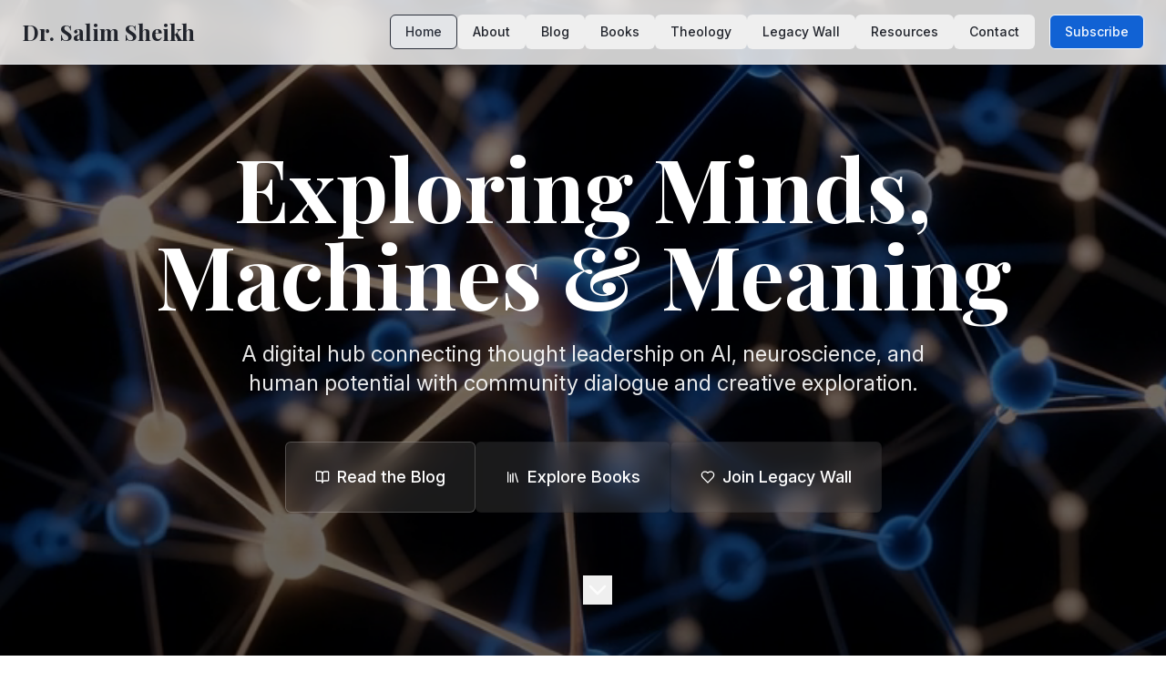

--- FILE ---
content_type: text/html; charset=UTF-8
request_url: https://uksheikh.com/
body_size: 1970
content:
<!DOCTYPE html>
<html lang="en">
  <head>
    <meta charset="UTF-8" />
    <meta name="viewport" content="width=device-width, initial-scale=1.0, maximum-scale=1" />
    <meta name="description" content="Dr. Salim Sheikh - Exploring the intersection of AI, neuroscience, and human potential through research, writing, and community dialogue." />
    <meta name="keywords" content="AI, neuroscience, artificial intelligence, cognitive science, philosophy, consciousness, machine learning" />
    <meta name="author" content="Dr. Salim Sheikh" />
    
    <!-- Open Graph / Facebook -->
    <meta property="og:type" content="website" />
    <meta property="og:title" content="Dr. Salim Sheikh - Exploring Minds, Machines & Meaning" />
    <meta property="og:description" content="A digital hub connecting thought leadership on AI, neuroscience, and human potential" />
    
    <!-- Twitter -->
    <meta property="twitter:card" content="summary_large_image" />
    <meta property="twitter:title" content="Dr. Salim Sheikh - Exploring Minds, Machines & Meaning" />
    <meta property="twitter:description" content="A digital hub connecting thought leadership on AI, neuroscience, and human potential" />
    
    <link rel="apple-touch-icon" sizes="180x180" href="/apple-touch-icon.png">
    <link rel="icon" type="image/png" sizes="32x32" href="/favicon-32x32.png">
    <link rel="icon" type="image/png" sizes="16x16" href="/favicon-16x16.png">
    <link rel="manifest" href="/site.webmanifest">
    <link rel="preconnect" href="https://fonts.googleapis.com">
    <link rel="preconnect" href="https://fonts.gstatic.com" crossorigin>
    <link href="https://fonts.googleapis.com/css2?family=Inter:ital,opsz,wght@0,14..32,100..900;1,14..32,100..900&family=Playfair+Display:ital,wght@0,400..900;1,400..900&family=Space+Mono:ital,wght@0,400;0,700;1,400;1,700&display=swap" rel="stylesheet">
    <title>Dr. Salim Sheikh - Exploring Minds, Machines & Meaning</title>
    <script type="module" crossorigin src="/assets/index-0MJidPn1.js"></script>
    <link rel="stylesheet" crossorigin href="/assets/index-Bav-bUT_.css">
  </head>
  <body>
    <div id="root"></div>
  </body>
</html>


--- FILE ---
content_type: application/javascript; charset=UTF-8
request_url: https://uksheikh.com/assets/index-0MJidPn1.js
body_size: 630742
content:
var yw=Object.defineProperty;var Xf=e=>{throw TypeError(e)};var bw=(e,t,r)=>t in e?yw(e,t,{enumerable:!0,configurable:!0,writable:!0,value:r}):e[t]=r;var be=(e,t,r)=>bw(e,typeof t!="symbol"?t+"":t,r),hc=(e,t,r)=>t.has(e)||Xf("Cannot "+r);var S=(e,t,r)=>(hc(e,t,"read from private field"),r?r.call(e):t.get(e)),G=(e,t,r)=>t.has(e)?Xf("Cannot add the same private member more than once"):t instanceof WeakSet?t.add(e):t.set(e,r),H=(e,t,r,s)=>(hc(e,t,"write to private field"),s?s.call(e,r):t.set(e,r),r),ne=(e,t,r)=>(hc(e,t,"access private method"),r);var Wi=(e,t,r,s)=>({set _(a){H(e,t,a,r)},get _(){return S(e,t,s)}});function ww(e,t){for(var r=0;r<t.length;r++){const s=t[r];if(typeof s!="string"&&!Array.isArray(s)){for(const a in s)if(a!=="default"&&!(a in e)){const i=Object.getOwnPropertyDescriptor(s,a);i&&Object.defineProperty(e,a,i.get?i:{enumerable:!0,get:()=>s[a]})}}}return Object.freeze(Object.defineProperty(e,Symbol.toStringTag,{value:"Module"}))}(function(){const t=document.createElement("link").relList;if(t&&t.supports&&t.supports("modulepreload"))return;for(const a of document.querySelectorAll('link[rel="modulepreload"]'))s(a);new MutationObserver(a=>{for(const i of a)if(i.type==="childList")for(const l of i.addedNodes)l.tagName==="LINK"&&l.rel==="modulepreload"&&s(l)}).observe(document,{childList:!0,subtree:!0});function r(a){const i={};return a.integrity&&(i.integrity=a.integrity),a.referrerPolicy&&(i.referrerPolicy=a.referrerPolicy),a.crossOrigin==="use-credentials"?i.credentials="include":a.crossOrigin==="anonymous"?i.credentials="omit":i.credentials="same-origin",i}function s(a){if(a.ep)return;a.ep=!0;const i=r(a);fetch(a.href,i)}})();function Sx(e){return e&&e.__esModule&&Object.prototype.hasOwnProperty.call(e,"default")?e.default:e}var Cx={exports:{}},ko={},Ex={exports:{}},ae={};/**
 * @license React
 * react.production.min.js
 *
 * Copyright (c) Facebook, Inc. and its affiliates.
 *
 * This source code is licensed under the MIT license found in the
 * LICENSE file in the root directory of this source tree.
 */var Ai=Symbol.for("react.element"),jw=Symbol.for("react.portal"),Nw=Symbol.for("react.fragment"),kw=Symbol.for("react.strict_mode"),Sw=Symbol.for("react.profiler"),Cw=Symbol.for("react.provider"),Ew=Symbol.for("react.context"),Tw=Symbol.for("react.forward_ref"),Pw=Symbol.for("react.suspense"),Rw=Symbol.for("react.memo"),Aw=Symbol.for("react.lazy"),Zf=Symbol.iterator;function Iw(e){return e===null||typeof e!="object"?null:(e=Zf&&e[Zf]||e["@@iterator"],typeof e=="function"?e:null)}var Tx={isMounted:function(){return!1},enqueueForceUpdate:function(){},enqueueReplaceState:function(){},enqueueSetState:function(){}},Px=Object.assign,Rx={};function ga(e,t,r){this.props=e,this.context=t,this.refs=Rx,this.updater=r||Tx}ga.prototype.isReactComponent={};ga.prototype.setState=function(e,t){if(typeof e!="object"&&typeof e!="function"&&e!=null)throw Error("setState(...): takes an object of state variables to update or a function which returns an object of state variables.");this.updater.enqueueSetState(this,e,t,"setState")};ga.prototype.forceUpdate=function(e){this.updater.enqueueForceUpdate(this,e,"forceUpdate")};function Ax(){}Ax.prototype=ga.prototype;function Vu(e,t,r){this.props=e,this.context=t,this.refs=Rx,this.updater=r||Tx}var Wu=Vu.prototype=new Ax;Wu.constructor=Vu;Px(Wu,ga.prototype);Wu.isPureReactComponent=!0;var Jf=Array.isArray,Ix=Object.prototype.hasOwnProperty,qu={current:null},Mx={key:!0,ref:!0,__self:!0,__source:!0};function _x(e,t,r){var s,a={},i=null,l=null;if(t!=null)for(s in t.ref!==void 0&&(l=t.ref),t.key!==void 0&&(i=""+t.key),t)Ix.call(t,s)&&!Mx.hasOwnProperty(s)&&(a[s]=t[s]);var o=arguments.length-2;if(o===1)a.children=r;else if(1<o){for(var c=Array(o),d=0;d<o;d++)c[d]=arguments[d+2];a.children=c}if(e&&e.defaultProps)for(s in o=e.defaultProps,o)a[s]===void 0&&(a[s]=o[s]);return{$$typeof:Ai,type:e,key:i,ref:l,props:a,_owner:qu.current}}function Mw(e,t){return{$$typeof:Ai,type:e.type,key:t,ref:e.ref,props:e.props,_owner:e._owner}}function Ku(e){return typeof e=="object"&&e!==null&&e.$$typeof===Ai}function _w(e){var t={"=":"=0",":":"=2"};return"$"+e.replace(/[=:]/g,function(r){return t[r]})}var em=/\/+/g;function fc(e,t){return typeof e=="object"&&e!==null&&e.key!=null?_w(""+e.key):t.toString(36)}function yl(e,t,r,s,a){var i=typeof e;(i==="undefined"||i==="boolean")&&(e=null);var l=!1;if(e===null)l=!0;else switch(i){case"string":case"number":l=!0;break;case"object":switch(e.$$typeof){case Ai:case jw:l=!0}}if(l)return l=e,a=a(l),e=s===""?"."+fc(l,0):s,Jf(a)?(r="",e!=null&&(r=e.replace(em,"$&/")+"/"),yl(a,t,r,"",function(d){return d})):a!=null&&(Ku(a)&&(a=Mw(a,r+(!a.key||l&&l.key===a.key?"":(""+a.key).replace(em,"$&/")+"/")+e)),t.push(a)),1;if(l=0,s=s===""?".":s+":",Jf(e))for(var o=0;o<e.length;o++){i=e[o];var c=s+fc(i,o);l+=yl(i,t,r,c,a)}else if(c=Iw(e),typeof c=="function")for(e=c.call(e),o=0;!(i=e.next()).done;)i=i.value,c=s+fc(i,o++),l+=yl(i,t,r,c,a);else if(i==="object")throw t=String(e),Error("Objects are not valid as a React child (found: "+(t==="[object Object]"?"object with keys {"+Object.keys(e).join(", ")+"}":t)+"). If you meant to render a collection of children, use an array instead.");return l}function qi(e,t,r){if(e==null)return e;var s=[],a=0;return yl(e,s,"","",function(i){return t.call(r,i,a++)}),s}function Ow(e){if(e._status===-1){var t=e._result;t=t(),t.then(function(r){(e._status===0||e._status===-1)&&(e._status=1,e._result=r)},function(r){(e._status===0||e._status===-1)&&(e._status=2,e._result=r)}),e._status===-1&&(e._status=0,e._result=t)}if(e._status===1)return e._result.default;throw e._result}var dt={current:null},bl={transition:null},Lw={ReactCurrentDispatcher:dt,ReactCurrentBatchConfig:bl,ReactCurrentOwner:qu};function Ox(){throw Error("act(...) is not supported in production builds of React.")}ae.Children={map:qi,forEach:function(e,t,r){qi(e,function(){t.apply(this,arguments)},r)},count:function(e){var t=0;return qi(e,function(){t++}),t},toArray:function(e){return qi(e,function(t){return t})||[]},only:function(e){if(!Ku(e))throw Error("React.Children.only expected to receive a single React element child.");return e}};ae.Component=ga;ae.Fragment=Nw;ae.Profiler=Sw;ae.PureComponent=Vu;ae.StrictMode=kw;ae.Suspense=Pw;ae.__SECRET_INTERNALS_DO_NOT_USE_OR_YOU_WILL_BE_FIRED=Lw;ae.act=Ox;ae.cloneElement=function(e,t,r){if(e==null)throw Error("React.cloneElement(...): The argument must be a React element, but you passed "+e+".");var s=Px({},e.props),a=e.key,i=e.ref,l=e._owner;if(t!=null){if(t.ref!==void 0&&(i=t.ref,l=qu.current),t.key!==void 0&&(a=""+t.key),e.type&&e.type.defaultProps)var o=e.type.defaultProps;for(c in t)Ix.call(t,c)&&!Mx.hasOwnProperty(c)&&(s[c]=t[c]===void 0&&o!==void 0?o[c]:t[c])}var c=arguments.length-2;if(c===1)s.children=r;else if(1<c){o=Array(c);for(var d=0;d<c;d++)o[d]=arguments[d+2];s.children=o}return{$$typeof:Ai,type:e.type,key:a,ref:i,props:s,_owner:l}};ae.createContext=function(e){return e={$$typeof:Ew,_currentValue:e,_currentValue2:e,_threadCount:0,Provider:null,Consumer:null,_defaultValue:null,_globalName:null},e.Provider={$$typeof:Cw,_context:e},e.Consumer=e};ae.createElement=_x;ae.createFactory=function(e){var t=_x.bind(null,e);return t.type=e,t};ae.createRef=function(){return{current:null}};ae.forwardRef=function(e){return{$$typeof:Tw,render:e}};ae.isValidElement=Ku;ae.lazy=function(e){return{$$typeof:Aw,_payload:{_status:-1,_result:e},_init:Ow}};ae.memo=function(e,t){return{$$typeof:Rw,type:e,compare:t===void 0?null:t}};ae.startTransition=function(e){var t=bl.transition;bl.transition={};try{e()}finally{bl.transition=t}};ae.unstable_act=Ox;ae.useCallback=function(e,t){return dt.current.useCallback(e,t)};ae.useContext=function(e){return dt.current.useContext(e)};ae.useDebugValue=function(){};ae.useDeferredValue=function(e){return dt.current.useDeferredValue(e)};ae.useEffect=function(e,t){return dt.current.useEffect(e,t)};ae.useId=function(){return dt.current.useId()};ae.useImperativeHandle=function(e,t,r){return dt.current.useImperativeHandle(e,t,r)};ae.useInsertionEffect=function(e,t){return dt.current.useInsertionEffect(e,t)};ae.useLayoutEffect=function(e,t){return dt.current.useLayoutEffect(e,t)};ae.useMemo=function(e,t){return dt.current.useMemo(e,t)};ae.useReducer=function(e,t,r){return dt.current.useReducer(e,t,r)};ae.useRef=function(e){return dt.current.useRef(e)};ae.useState=function(e){return dt.current.useState(e)};ae.useSyncExternalStore=function(e,t,r){return dt.current.useSyncExternalStore(e,t,r)};ae.useTransition=function(){return dt.current.useTransition()};ae.version="18.3.1";Ex.exports=ae;var h=Ex.exports;const at=Sx(h),Lx=ww({__proto__:null,default:at},[h]);/**
 * @license React
 * react-jsx-runtime.production.min.js
 *
 * Copyright (c) Facebook, Inc. and its affiliates.
 *
 * This source code is licensed under the MIT license found in the
 * LICENSE file in the root directory of this source tree.
 */var Dw=h,$w=Symbol.for("react.element"),Fw=Symbol.for("react.fragment"),zw=Object.prototype.hasOwnProperty,Bw=Dw.__SECRET_INTERNALS_DO_NOT_USE_OR_YOU_WILL_BE_FIRED.ReactCurrentOwner,Hw={key:!0,ref:!0,__self:!0,__source:!0};function Dx(e,t,r){var s,a={},i=null,l=null;r!==void 0&&(i=""+r),t.key!==void 0&&(i=""+t.key),t.ref!==void 0&&(l=t.ref);for(s in t)zw.call(t,s)&&!Hw.hasOwnProperty(s)&&(a[s]=t[s]);if(e&&e.defaultProps)for(s in t=e.defaultProps,t)a[s]===void 0&&(a[s]=t[s]);return{$$typeof:$w,type:e,key:i,ref:l,props:a,_owner:Bw.current}}ko.Fragment=Fw;ko.jsx=Dx;ko.jsxs=Dx;Cx.exports=ko;var n=Cx.exports,$x={exports:{}},At={},Fx={exports:{}},zx={};/**
 * @license React
 * scheduler.production.min.js
 *
 * Copyright (c) Facebook, Inc. and its affiliates.
 *
 * This source code is licensed under the MIT license found in the
 * LICENSE file in the root directory of this source tree.
 */(function(e){function t(T,L){var F=T.length;T.push(L);e:for(;0<F;){var Z=F-1>>>1,ce=T[Z];if(0<a(ce,L))T[Z]=L,T[F]=ce,F=Z;else break e}}function r(T){return T.length===0?null:T[0]}function s(T){if(T.length===0)return null;var L=T[0],F=T.pop();if(F!==L){T[0]=F;e:for(var Z=0,ce=T.length,Ve=ce>>>1;Z<Ve;){var _e=2*(Z+1)-1,cr=T[_e],tt=_e+1,Y=T[tt];if(0>a(cr,F))tt<ce&&0>a(Y,cr)?(T[Z]=Y,T[tt]=F,Z=tt):(T[Z]=cr,T[_e]=F,Z=_e);else if(tt<ce&&0>a(Y,F))T[Z]=Y,T[tt]=F,Z=tt;else break e}}return L}function a(T,L){var F=T.sortIndex-L.sortIndex;return F!==0?F:T.id-L.id}if(typeof performance=="object"&&typeof performance.now=="function"){var i=performance;e.unstable_now=function(){return i.now()}}else{var l=Date,o=l.now();e.unstable_now=function(){return l.now()-o}}var c=[],d=[],u=1,m=null,f=3,v=!1,b=!1,g=!1,w=typeof setTimeout=="function"?setTimeout:null,x=typeof clearTimeout=="function"?clearTimeout:null,p=typeof setImmediate<"u"?setImmediate:null;typeof navigator<"u"&&navigator.scheduling!==void 0&&navigator.scheduling.isInputPending!==void 0&&navigator.scheduling.isInputPending.bind(navigator.scheduling);function y(T){for(var L=r(d);L!==null;){if(L.callback===null)s(d);else if(L.startTime<=T)s(d),L.sortIndex=L.expirationTime,t(c,L);else break;L=r(d)}}function j(T){if(g=!1,y(T),!b)if(r(c)!==null)b=!0,$(k);else{var L=r(d);L!==null&&K(j,L.startTime-T)}}function k(T,L){b=!1,g&&(g=!1,x(E),E=-1),v=!0;var F=f;try{for(y(L),m=r(c);m!==null&&(!(m.expirationTime>L)||T&&!D());){var Z=m.callback;if(typeof Z=="function"){m.callback=null,f=m.priorityLevel;var ce=Z(m.expirationTime<=L);L=e.unstable_now(),typeof ce=="function"?m.callback=ce:m===r(c)&&s(c),y(L)}else s(c);m=r(c)}if(m!==null)var Ve=!0;else{var _e=r(d);_e!==null&&K(j,_e.startTime-L),Ve=!1}return Ve}finally{m=null,f=F,v=!1}}var C=!1,N=null,E=-1,M=5,_=-1;function D(){return!(e.unstable_now()-_<M)}function R(){if(N!==null){var T=e.unstable_now();_=T;var L=!0;try{L=N(!0,T)}finally{L?z():(C=!1,N=null)}}else C=!1}var z;if(typeof p=="function")z=function(){p(R)};else if(typeof MessageChannel<"u"){var P=new MessageChannel,U=P.port2;P.port1.onmessage=R,z=function(){U.postMessage(null)}}else z=function(){w(R,0)};function $(T){N=T,C||(C=!0,z())}function K(T,L){E=w(function(){T(e.unstable_now())},L)}e.unstable_IdlePriority=5,e.unstable_ImmediatePriority=1,e.unstable_LowPriority=4,e.unstable_NormalPriority=3,e.unstable_Profiling=null,e.unstable_UserBlockingPriority=2,e.unstable_cancelCallback=function(T){T.callback=null},e.unstable_continueExecution=function(){b||v||(b=!0,$(k))},e.unstable_forceFrameRate=function(T){0>T||125<T?console.error("forceFrameRate takes a positive int between 0 and 125, forcing frame rates higher than 125 fps is not supported"):M=0<T?Math.floor(1e3/T):5},e.unstable_getCurrentPriorityLevel=function(){return f},e.unstable_getFirstCallbackNode=function(){return r(c)},e.unstable_next=function(T){switch(f){case 1:case 2:case 3:var L=3;break;default:L=f}var F=f;f=L;try{return T()}finally{f=F}},e.unstable_pauseExecution=function(){},e.unstable_requestPaint=function(){},e.unstable_runWithPriority=function(T,L){switch(T){case 1:case 2:case 3:case 4:case 5:break;default:T=3}var F=f;f=T;try{return L()}finally{f=F}},e.unstable_scheduleCallback=function(T,L,F){var Z=e.unstable_now();switch(typeof F=="object"&&F!==null?(F=F.delay,F=typeof F=="number"&&0<F?Z+F:Z):F=Z,T){case 1:var ce=-1;break;case 2:ce=250;break;case 5:ce=1073741823;break;case 4:ce=1e4;break;default:ce=5e3}return ce=F+ce,T={id:u++,callback:L,priorityLevel:T,startTime:F,expirationTime:ce,sortIndex:-1},F>Z?(T.sortIndex=F,t(d,T),r(c)===null&&T===r(d)&&(g?(x(E),E=-1):g=!0,K(j,F-Z))):(T.sortIndex=ce,t(c,T),b||v||(b=!0,$(k))),T},e.unstable_shouldYield=D,e.unstable_wrapCallback=function(T){var L=f;return function(){var F=f;f=L;try{return T.apply(this,arguments)}finally{f=F}}}})(zx);Fx.exports=zx;var Uw=Fx.exports;/**
 * @license React
 * react-dom.production.min.js
 *
 * Copyright (c) Facebook, Inc. and its affiliates.
 *
 * This source code is licensed under the MIT license found in the
 * LICENSE file in the root directory of this source tree.
 */var Vw=h,Tt=Uw;function O(e){for(var t="https://reactjs.org/docs/error-decoder.html?invariant="+e,r=1;r<arguments.length;r++)t+="&args[]="+encodeURIComponent(arguments[r]);return"Minified React error #"+e+"; visit "+t+" for the full message or use the non-minified dev environment for full errors and additional helpful warnings."}var Bx=new Set,ai={};function hs(e,t){sa(e,t),sa(e+"Capture",t)}function sa(e,t){for(ai[e]=t,e=0;e<t.length;e++)Bx.add(t[e])}var zr=!(typeof window>"u"||typeof window.document>"u"||typeof window.document.createElement>"u"),ud=Object.prototype.hasOwnProperty,Ww=/^[:A-Z_a-z\u00C0-\u00D6\u00D8-\u00F6\u00F8-\u02FF\u0370-\u037D\u037F-\u1FFF\u200C-\u200D\u2070-\u218F\u2C00-\u2FEF\u3001-\uD7FF\uF900-\uFDCF\uFDF0-\uFFFD][:A-Z_a-z\u00C0-\u00D6\u00D8-\u00F6\u00F8-\u02FF\u0370-\u037D\u037F-\u1FFF\u200C-\u200D\u2070-\u218F\u2C00-\u2FEF\u3001-\uD7FF\uF900-\uFDCF\uFDF0-\uFFFD\-.0-9\u00B7\u0300-\u036F\u203F-\u2040]*$/,tm={},rm={};function qw(e){return ud.call(rm,e)?!0:ud.call(tm,e)?!1:Ww.test(e)?rm[e]=!0:(tm[e]=!0,!1)}function Kw(e,t,r,s){if(r!==null&&r.type===0)return!1;switch(typeof t){case"function":case"symbol":return!0;case"boolean":return s?!1:r!==null?!r.acceptsBooleans:(e=e.toLowerCase().slice(0,5),e!=="data-"&&e!=="aria-");default:return!1}}function Qw(e,t,r,s){if(t===null||typeof t>"u"||Kw(e,t,r,s))return!0;if(s)return!1;if(r!==null)switch(r.type){case 3:return!t;case 4:return t===!1;case 5:return isNaN(t);case 6:return isNaN(t)||1>t}return!1}function ut(e,t,r,s,a,i,l){this.acceptsBooleans=t===2||t===3||t===4,this.attributeName=s,this.attributeNamespace=a,this.mustUseProperty=r,this.propertyName=e,this.type=t,this.sanitizeURL=i,this.removeEmptyString=l}var Ke={};"children dangerouslySetInnerHTML defaultValue defaultChecked innerHTML suppressContentEditableWarning suppressHydrationWarning style".split(" ").forEach(function(e){Ke[e]=new ut(e,0,!1,e,null,!1,!1)});[["acceptCharset","accept-charset"],["className","class"],["htmlFor","for"],["httpEquiv","http-equiv"]].forEach(function(e){var t=e[0];Ke[t]=new ut(t,1,!1,e[1],null,!1,!1)});["contentEditable","draggable","spellCheck","value"].forEach(function(e){Ke[e]=new ut(e,2,!1,e.toLowerCase(),null,!1,!1)});["autoReverse","externalResourcesRequired","focusable","preserveAlpha"].forEach(function(e){Ke[e]=new ut(e,2,!1,e,null,!1,!1)});"allowFullScreen async autoFocus autoPlay controls default defer disabled disablePictureInPicture disableRemotePlayback formNoValidate hidden loop noModule noValidate open playsInline readOnly required reversed scoped seamless itemScope".split(" ").forEach(function(e){Ke[e]=new ut(e,3,!1,e.toLowerCase(),null,!1,!1)});["checked","multiple","muted","selected"].forEach(function(e){Ke[e]=new ut(e,3,!0,e,null,!1,!1)});["capture","download"].forEach(function(e){Ke[e]=new ut(e,4,!1,e,null,!1,!1)});["cols","rows","size","span"].forEach(function(e){Ke[e]=new ut(e,6,!1,e,null,!1,!1)});["rowSpan","start"].forEach(function(e){Ke[e]=new ut(e,5,!1,e.toLowerCase(),null,!1,!1)});var Qu=/[\-:]([a-z])/g;function Gu(e){return e[1].toUpperCase()}"accent-height alignment-baseline arabic-form baseline-shift cap-height clip-path clip-rule color-interpolation color-interpolation-filters color-profile color-rendering dominant-baseline enable-background fill-opacity fill-rule flood-color flood-opacity font-family font-size font-size-adjust font-stretch font-style font-variant font-weight glyph-name glyph-orientation-horizontal glyph-orientation-vertical horiz-adv-x horiz-origin-x image-rendering letter-spacing lighting-color marker-end marker-mid marker-start overline-position overline-thickness paint-order panose-1 pointer-events rendering-intent shape-rendering stop-color stop-opacity strikethrough-position strikethrough-thickness stroke-dasharray stroke-dashoffset stroke-linecap stroke-linejoin stroke-miterlimit stroke-opacity stroke-width text-anchor text-decoration text-rendering underline-position underline-thickness unicode-bidi unicode-range units-per-em v-alphabetic v-hanging v-ideographic v-mathematical vector-effect vert-adv-y vert-origin-x vert-origin-y word-spacing writing-mode xmlns:xlink x-height".split(" ").forEach(function(e){var t=e.replace(Qu,Gu);Ke[t]=new ut(t,1,!1,e,null,!1,!1)});"xlink:actuate xlink:arcrole xlink:role xlink:show xlink:title xlink:type".split(" ").forEach(function(e){var t=e.replace(Qu,Gu);Ke[t]=new ut(t,1,!1,e,"http://www.w3.org/1999/xlink",!1,!1)});["xml:base","xml:lang","xml:space"].forEach(function(e){var t=e.replace(Qu,Gu);Ke[t]=new ut(t,1,!1,e,"http://www.w3.org/XML/1998/namespace",!1,!1)});["tabIndex","crossOrigin"].forEach(function(e){Ke[e]=new ut(e,1,!1,e.toLowerCase(),null,!1,!1)});Ke.xlinkHref=new ut("xlinkHref",1,!1,"xlink:href","http://www.w3.org/1999/xlink",!0,!1);["src","href","action","formAction"].forEach(function(e){Ke[e]=new ut(e,1,!1,e.toLowerCase(),null,!0,!0)});function Yu(e,t,r,s){var a=Ke.hasOwnProperty(t)?Ke[t]:null;(a!==null?a.type!==0:s||!(2<t.length)||t[0]!=="o"&&t[0]!=="O"||t[1]!=="n"&&t[1]!=="N")&&(Qw(t,r,a,s)&&(r=null),s||a===null?qw(t)&&(r===null?e.removeAttribute(t):e.setAttribute(t,""+r)):a.mustUseProperty?e[a.propertyName]=r===null?a.type===3?!1:"":r:(t=a.attributeName,s=a.attributeNamespace,r===null?e.removeAttribute(t):(a=a.type,r=a===3||a===4&&r===!0?"":""+r,s?e.setAttributeNS(s,t,r):e.setAttribute(t,r))))}var Kr=Vw.__SECRET_INTERNALS_DO_NOT_USE_OR_YOU_WILL_BE_FIRED,Ki=Symbol.for("react.element"),Ns=Symbol.for("react.portal"),ks=Symbol.for("react.fragment"),Xu=Symbol.for("react.strict_mode"),hd=Symbol.for("react.profiler"),Hx=Symbol.for("react.provider"),Ux=Symbol.for("react.context"),Zu=Symbol.for("react.forward_ref"),fd=Symbol.for("react.suspense"),md=Symbol.for("react.suspense_list"),Ju=Symbol.for("react.memo"),tn=Symbol.for("react.lazy"),Vx=Symbol.for("react.offscreen"),nm=Symbol.iterator;function Pa(e){return e===null||typeof e!="object"?null:(e=nm&&e[nm]||e["@@iterator"],typeof e=="function"?e:null)}var Ae=Object.assign,mc;function Ba(e){if(mc===void 0)try{throw Error()}catch(r){var t=r.stack.trim().match(/\n( *(at )?)/);mc=t&&t[1]||""}return`
`+mc+e}var pc=!1;function xc(e,t){if(!e||pc)return"";pc=!0;var r=Error.prepareStackTrace;Error.prepareStackTrace=void 0;try{if(t)if(t=function(){throw Error()},Object.defineProperty(t.prototype,"props",{set:function(){throw Error()}}),typeof Reflect=="object"&&Reflect.construct){try{Reflect.construct(t,[])}catch(d){var s=d}Reflect.construct(e,[],t)}else{try{t.call()}catch(d){s=d}e.call(t.prototype)}else{try{throw Error()}catch(d){s=d}e()}}catch(d){if(d&&s&&typeof d.stack=="string"){for(var a=d.stack.split(`
`),i=s.stack.split(`
`),l=a.length-1,o=i.length-1;1<=l&&0<=o&&a[l]!==i[o];)o--;for(;1<=l&&0<=o;l--,o--)if(a[l]!==i[o]){if(l!==1||o!==1)do if(l--,o--,0>o||a[l]!==i[o]){var c=`
`+a[l].replace(" at new "," at ");return e.displayName&&c.includes("<anonymous>")&&(c=c.replace("<anonymous>",e.displayName)),c}while(1<=l&&0<=o);break}}}finally{pc=!1,Error.prepareStackTrace=r}return(e=e?e.displayName||e.name:"")?Ba(e):""}function Gw(e){switch(e.tag){case 5:return Ba(e.type);case 16:return Ba("Lazy");case 13:return Ba("Suspense");case 19:return Ba("SuspenseList");case 0:case 2:case 15:return e=xc(e.type,!1),e;case 11:return e=xc(e.type.render,!1),e;case 1:return e=xc(e.type,!0),e;default:return""}}function pd(e){if(e==null)return null;if(typeof e=="function")return e.displayName||e.name||null;if(typeof e=="string")return e;switch(e){case ks:return"Fragment";case Ns:return"Portal";case hd:return"Profiler";case Xu:return"StrictMode";case fd:return"Suspense";case md:return"SuspenseList"}if(typeof e=="object")switch(e.$$typeof){case Ux:return(e.displayName||"Context")+".Consumer";case Hx:return(e._context.displayName||"Context")+".Provider";case Zu:var t=e.render;return e=e.displayName,e||(e=t.displayName||t.name||"",e=e!==""?"ForwardRef("+e+")":"ForwardRef"),e;case Ju:return t=e.displayName||null,t!==null?t:pd(e.type)||"Memo";case tn:t=e._payload,e=e._init;try{return pd(e(t))}catch{}}return null}function Yw(e){var t=e.type;switch(e.tag){case 24:return"Cache";case 9:return(t.displayName||"Context")+".Consumer";case 10:return(t._context.displayName||"Context")+".Provider";case 18:return"DehydratedFragment";case 11:return e=t.render,e=e.displayName||e.name||"",t.displayName||(e!==""?"ForwardRef("+e+")":"ForwardRef");case 7:return"Fragment";case 5:return t;case 4:return"Portal";case 3:return"Root";case 6:return"Text";case 16:return pd(t);case 8:return t===Xu?"StrictMode":"Mode";case 22:return"Offscreen";case 12:return"Profiler";case 21:return"Scope";case 13:return"Suspense";case 19:return"SuspenseList";case 25:return"TracingMarker";case 1:case 0:case 17:case 2:case 14:case 15:if(typeof t=="function")return t.displayName||t.name||null;if(typeof t=="string")return t}return null}function Cn(e){switch(typeof e){case"boolean":case"number":case"string":case"undefined":return e;case"object":return e;default:return""}}function Wx(e){var t=e.type;return(e=e.nodeName)&&e.toLowerCase()==="input"&&(t==="checkbox"||t==="radio")}function Xw(e){var t=Wx(e)?"checked":"value",r=Object.getOwnPropertyDescriptor(e.constructor.prototype,t),s=""+e[t];if(!e.hasOwnProperty(t)&&typeof r<"u"&&typeof r.get=="function"&&typeof r.set=="function"){var a=r.get,i=r.set;return Object.defineProperty(e,t,{configurable:!0,get:function(){return a.call(this)},set:function(l){s=""+l,i.call(this,l)}}),Object.defineProperty(e,t,{enumerable:r.enumerable}),{getValue:function(){return s},setValue:function(l){s=""+l},stopTracking:function(){e._valueTracker=null,delete e[t]}}}}function Qi(e){e._valueTracker||(e._valueTracker=Xw(e))}function qx(e){if(!e)return!1;var t=e._valueTracker;if(!t)return!0;var r=t.getValue(),s="";return e&&(s=Wx(e)?e.checked?"true":"false":e.value),e=s,e!==r?(t.setValue(e),!0):!1}function Fl(e){if(e=e||(typeof document<"u"?document:void 0),typeof e>"u")return null;try{return e.activeElement||e.body}catch{return e.body}}function xd(e,t){var r=t.checked;return Ae({},t,{defaultChecked:void 0,defaultValue:void 0,value:void 0,checked:r??e._wrapperState.initialChecked})}function sm(e,t){var r=t.defaultValue==null?"":t.defaultValue,s=t.checked!=null?t.checked:t.defaultChecked;r=Cn(t.value!=null?t.value:r),e._wrapperState={initialChecked:s,initialValue:r,controlled:t.type==="checkbox"||t.type==="radio"?t.checked!=null:t.value!=null}}function Kx(e,t){t=t.checked,t!=null&&Yu(e,"checked",t,!1)}function gd(e,t){Kx(e,t);var r=Cn(t.value),s=t.type;if(r!=null)s==="number"?(r===0&&e.value===""||e.value!=r)&&(e.value=""+r):e.value!==""+r&&(e.value=""+r);else if(s==="submit"||s==="reset"){e.removeAttribute("value");return}t.hasOwnProperty("value")?vd(e,t.type,r):t.hasOwnProperty("defaultValue")&&vd(e,t.type,Cn(t.defaultValue)),t.checked==null&&t.defaultChecked!=null&&(e.defaultChecked=!!t.defaultChecked)}function am(e,t,r){if(t.hasOwnProperty("value")||t.hasOwnProperty("defaultValue")){var s=t.type;if(!(s!=="submit"&&s!=="reset"||t.value!==void 0&&t.value!==null))return;t=""+e._wrapperState.initialValue,r||t===e.value||(e.value=t),e.defaultValue=t}r=e.name,r!==""&&(e.name=""),e.defaultChecked=!!e._wrapperState.initialChecked,r!==""&&(e.name=r)}function vd(e,t,r){(t!=="number"||Fl(e.ownerDocument)!==e)&&(r==null?e.defaultValue=""+e._wrapperState.initialValue:e.defaultValue!==""+r&&(e.defaultValue=""+r))}var Ha=Array.isArray;function Os(e,t,r,s){if(e=e.options,t){t={};for(var a=0;a<r.length;a++)t["$"+r[a]]=!0;for(r=0;r<e.length;r++)a=t.hasOwnProperty("$"+e[r].value),e[r].selected!==a&&(e[r].selected=a),a&&s&&(e[r].defaultSelected=!0)}else{for(r=""+Cn(r),t=null,a=0;a<e.length;a++){if(e[a].value===r){e[a].selected=!0,s&&(e[a].defaultSelected=!0);return}t!==null||e[a].disabled||(t=e[a])}t!==null&&(t.selected=!0)}}function yd(e,t){if(t.dangerouslySetInnerHTML!=null)throw Error(O(91));return Ae({},t,{value:void 0,defaultValue:void 0,children:""+e._wrapperState.initialValue})}function im(e,t){var r=t.value;if(r==null){if(r=t.children,t=t.defaultValue,r!=null){if(t!=null)throw Error(O(92));if(Ha(r)){if(1<r.length)throw Error(O(93));r=r[0]}t=r}t==null&&(t=""),r=t}e._wrapperState={initialValue:Cn(r)}}function Qx(e,t){var r=Cn(t.value),s=Cn(t.defaultValue);r!=null&&(r=""+r,r!==e.value&&(e.value=r),t.defaultValue==null&&e.defaultValue!==r&&(e.defaultValue=r)),s!=null&&(e.defaultValue=""+s)}function lm(e){var t=e.textContent;t===e._wrapperState.initialValue&&t!==""&&t!==null&&(e.value=t)}function Gx(e){switch(e){case"svg":return"http://www.w3.org/2000/svg";case"math":return"http://www.w3.org/1998/Math/MathML";default:return"http://www.w3.org/1999/xhtml"}}function bd(e,t){return e==null||e==="http://www.w3.org/1999/xhtml"?Gx(t):e==="http://www.w3.org/2000/svg"&&t==="foreignObject"?"http://www.w3.org/1999/xhtml":e}var Gi,Yx=function(e){return typeof MSApp<"u"&&MSApp.execUnsafeLocalFunction?function(t,r,s,a){MSApp.execUnsafeLocalFunction(function(){return e(t,r,s,a)})}:e}(function(e,t){if(e.namespaceURI!=="http://www.w3.org/2000/svg"||"innerHTML"in e)e.innerHTML=t;else{for(Gi=Gi||document.createElement("div"),Gi.innerHTML="<svg>"+t.valueOf().toString()+"</svg>",t=Gi.firstChild;e.firstChild;)e.removeChild(e.firstChild);for(;t.firstChild;)e.appendChild(t.firstChild)}});function ii(e,t){if(t){var r=e.firstChild;if(r&&r===e.lastChild&&r.nodeType===3){r.nodeValue=t;return}}e.textContent=t}var Qa={animationIterationCount:!0,aspectRatio:!0,borderImageOutset:!0,borderImageSlice:!0,borderImageWidth:!0,boxFlex:!0,boxFlexGroup:!0,boxOrdinalGroup:!0,columnCount:!0,columns:!0,flex:!0,flexGrow:!0,flexPositive:!0,flexShrink:!0,flexNegative:!0,flexOrder:!0,gridArea:!0,gridRow:!0,gridRowEnd:!0,gridRowSpan:!0,gridRowStart:!0,gridColumn:!0,gridColumnEnd:!0,gridColumnSpan:!0,gridColumnStart:!0,fontWeight:!0,lineClamp:!0,lineHeight:!0,opacity:!0,order:!0,orphans:!0,tabSize:!0,widows:!0,zIndex:!0,zoom:!0,fillOpacity:!0,floodOpacity:!0,stopOpacity:!0,strokeDasharray:!0,strokeDashoffset:!0,strokeMiterlimit:!0,strokeOpacity:!0,strokeWidth:!0},Zw=["Webkit","ms","Moz","O"];Object.keys(Qa).forEach(function(e){Zw.forEach(function(t){t=t+e.charAt(0).toUpperCase()+e.substring(1),Qa[t]=Qa[e]})});function Xx(e,t,r){return t==null||typeof t=="boolean"||t===""?"":r||typeof t!="number"||t===0||Qa.hasOwnProperty(e)&&Qa[e]?(""+t).trim():t+"px"}function Zx(e,t){e=e.style;for(var r in t)if(t.hasOwnProperty(r)){var s=r.indexOf("--")===0,a=Xx(r,t[r],s);r==="float"&&(r="cssFloat"),s?e.setProperty(r,a):e[r]=a}}var Jw=Ae({menuitem:!0},{area:!0,base:!0,br:!0,col:!0,embed:!0,hr:!0,img:!0,input:!0,keygen:!0,link:!0,meta:!0,param:!0,source:!0,track:!0,wbr:!0});function wd(e,t){if(t){if(Jw[e]&&(t.children!=null||t.dangerouslySetInnerHTML!=null))throw Error(O(137,e));if(t.dangerouslySetInnerHTML!=null){if(t.children!=null)throw Error(O(60));if(typeof t.dangerouslySetInnerHTML!="object"||!("__html"in t.dangerouslySetInnerHTML))throw Error(O(61))}if(t.style!=null&&typeof t.style!="object")throw Error(O(62))}}function jd(e,t){if(e.indexOf("-")===-1)return typeof t.is=="string";switch(e){case"annotation-xml":case"color-profile":case"font-face":case"font-face-src":case"font-face-uri":case"font-face-format":case"font-face-name":case"missing-glyph":return!1;default:return!0}}var Nd=null;function eh(e){return e=e.target||e.srcElement||window,e.correspondingUseElement&&(e=e.correspondingUseElement),e.nodeType===3?e.parentNode:e}var kd=null,Ls=null,Ds=null;function om(e){if(e=_i(e)){if(typeof kd!="function")throw Error(O(280));var t=e.stateNode;t&&(t=Po(t),kd(e.stateNode,e.type,t))}}function Jx(e){Ls?Ds?Ds.push(e):Ds=[e]:Ls=e}function eg(){if(Ls){var e=Ls,t=Ds;if(Ds=Ls=null,om(e),t)for(e=0;e<t.length;e++)om(t[e])}}function tg(e,t){return e(t)}function rg(){}var gc=!1;function ng(e,t,r){if(gc)return e(t,r);gc=!0;try{return tg(e,t,r)}finally{gc=!1,(Ls!==null||Ds!==null)&&(rg(),eg())}}function li(e,t){var r=e.stateNode;if(r===null)return null;var s=Po(r);if(s===null)return null;r=s[t];e:switch(t){case"onClick":case"onClickCapture":case"onDoubleClick":case"onDoubleClickCapture":case"onMouseDown":case"onMouseDownCapture":case"onMouseMove":case"onMouseMoveCapture":case"onMouseUp":case"onMouseUpCapture":case"onMouseEnter":(s=!s.disabled)||(e=e.type,s=!(e==="button"||e==="input"||e==="select"||e==="textarea")),e=!s;break e;default:e=!1}if(e)return null;if(r&&typeof r!="function")throw Error(O(231,t,typeof r));return r}var Sd=!1;if(zr)try{var Ra={};Object.defineProperty(Ra,"passive",{get:function(){Sd=!0}}),window.addEventListener("test",Ra,Ra),window.removeEventListener("test",Ra,Ra)}catch{Sd=!1}function ej(e,t,r,s,a,i,l,o,c){var d=Array.prototype.slice.call(arguments,3);try{t.apply(r,d)}catch(u){this.onError(u)}}var Ga=!1,zl=null,Bl=!1,Cd=null,tj={onError:function(e){Ga=!0,zl=e}};function rj(e,t,r,s,a,i,l,o,c){Ga=!1,zl=null,ej.apply(tj,arguments)}function nj(e,t,r,s,a,i,l,o,c){if(rj.apply(this,arguments),Ga){if(Ga){var d=zl;Ga=!1,zl=null}else throw Error(O(198));Bl||(Bl=!0,Cd=d)}}function fs(e){var t=e,r=e;if(e.alternate)for(;t.return;)t=t.return;else{e=t;do t=e,t.flags&4098&&(r=t.return),e=t.return;while(e)}return t.tag===3?r:null}function sg(e){if(e.tag===13){var t=e.memoizedState;if(t===null&&(e=e.alternate,e!==null&&(t=e.memoizedState)),t!==null)return t.dehydrated}return null}function cm(e){if(fs(e)!==e)throw Error(O(188))}function sj(e){var t=e.alternate;if(!t){if(t=fs(e),t===null)throw Error(O(188));return t!==e?null:e}for(var r=e,s=t;;){var a=r.return;if(a===null)break;var i=a.alternate;if(i===null){if(s=a.return,s!==null){r=s;continue}break}if(a.child===i.child){for(i=a.child;i;){if(i===r)return cm(a),e;if(i===s)return cm(a),t;i=i.sibling}throw Error(O(188))}if(r.return!==s.return)r=a,s=i;else{for(var l=!1,o=a.child;o;){if(o===r){l=!0,r=a,s=i;break}if(o===s){l=!0,s=a,r=i;break}o=o.sibling}if(!l){for(o=i.child;o;){if(o===r){l=!0,r=i,s=a;break}if(o===s){l=!0,s=i,r=a;break}o=o.sibling}if(!l)throw Error(O(189))}}if(r.alternate!==s)throw Error(O(190))}if(r.tag!==3)throw Error(O(188));return r.stateNode.current===r?e:t}function ag(e){return e=sj(e),e!==null?ig(e):null}function ig(e){if(e.tag===5||e.tag===6)return e;for(e=e.child;e!==null;){var t=ig(e);if(t!==null)return t;e=e.sibling}return null}var lg=Tt.unstable_scheduleCallback,dm=Tt.unstable_cancelCallback,aj=Tt.unstable_shouldYield,ij=Tt.unstable_requestPaint,Oe=Tt.unstable_now,lj=Tt.unstable_getCurrentPriorityLevel,th=Tt.unstable_ImmediatePriority,og=Tt.unstable_UserBlockingPriority,Hl=Tt.unstable_NormalPriority,oj=Tt.unstable_LowPriority,cg=Tt.unstable_IdlePriority,So=null,br=null;function cj(e){if(br&&typeof br.onCommitFiberRoot=="function")try{br.onCommitFiberRoot(So,e,void 0,(e.current.flags&128)===128)}catch{}}var er=Math.clz32?Math.clz32:hj,dj=Math.log,uj=Math.LN2;function hj(e){return e>>>=0,e===0?32:31-(dj(e)/uj|0)|0}var Yi=64,Xi=4194304;function Ua(e){switch(e&-e){case 1:return 1;case 2:return 2;case 4:return 4;case 8:return 8;case 16:return 16;case 32:return 32;case 64:case 128:case 256:case 512:case 1024:case 2048:case 4096:case 8192:case 16384:case 32768:case 65536:case 131072:case 262144:case 524288:case 1048576:case 2097152:return e&4194240;case 4194304:case 8388608:case 16777216:case 33554432:case 67108864:return e&130023424;case 134217728:return 134217728;case 268435456:return 268435456;case 536870912:return 536870912;case 1073741824:return 1073741824;default:return e}}function Ul(e,t){var r=e.pendingLanes;if(r===0)return 0;var s=0,a=e.suspendedLanes,i=e.pingedLanes,l=r&268435455;if(l!==0){var o=l&~a;o!==0?s=Ua(o):(i&=l,i!==0&&(s=Ua(i)))}else l=r&~a,l!==0?s=Ua(l):i!==0&&(s=Ua(i));if(s===0)return 0;if(t!==0&&t!==s&&!(t&a)&&(a=s&-s,i=t&-t,a>=i||a===16&&(i&4194240)!==0))return t;if(s&4&&(s|=r&16),t=e.entangledLanes,t!==0)for(e=e.entanglements,t&=s;0<t;)r=31-er(t),a=1<<r,s|=e[r],t&=~a;return s}function fj(e,t){switch(e){case 1:case 2:case 4:return t+250;case 8:case 16:case 32:case 64:case 128:case 256:case 512:case 1024:case 2048:case 4096:case 8192:case 16384:case 32768:case 65536:case 131072:case 262144:case 524288:case 1048576:case 2097152:return t+5e3;case 4194304:case 8388608:case 16777216:case 33554432:case 67108864:return-1;case 134217728:case 268435456:case 536870912:case 1073741824:return-1;default:return-1}}function mj(e,t){for(var r=e.suspendedLanes,s=e.pingedLanes,a=e.expirationTimes,i=e.pendingLanes;0<i;){var l=31-er(i),o=1<<l,c=a[l];c===-1?(!(o&r)||o&s)&&(a[l]=fj(o,t)):c<=t&&(e.expiredLanes|=o),i&=~o}}function Ed(e){return e=e.pendingLanes&-1073741825,e!==0?e:e&1073741824?1073741824:0}function dg(){var e=Yi;return Yi<<=1,!(Yi&4194240)&&(Yi=64),e}function vc(e){for(var t=[],r=0;31>r;r++)t.push(e);return t}function Ii(e,t,r){e.pendingLanes|=t,t!==536870912&&(e.suspendedLanes=0,e.pingedLanes=0),e=e.eventTimes,t=31-er(t),e[t]=r}function pj(e,t){var r=e.pendingLanes&~t;e.pendingLanes=t,e.suspendedLanes=0,e.pingedLanes=0,e.expiredLanes&=t,e.mutableReadLanes&=t,e.entangledLanes&=t,t=e.entanglements;var s=e.eventTimes;for(e=e.expirationTimes;0<r;){var a=31-er(r),i=1<<a;t[a]=0,s[a]=-1,e[a]=-1,r&=~i}}function rh(e,t){var r=e.entangledLanes|=t;for(e=e.entanglements;r;){var s=31-er(r),a=1<<s;a&t|e[s]&t&&(e[s]|=t),r&=~a}}var xe=0;function ug(e){return e&=-e,1<e?4<e?e&268435455?16:536870912:4:1}var hg,nh,fg,mg,pg,Td=!1,Zi=[],gn=null,vn=null,yn=null,oi=new Map,ci=new Map,nn=[],xj="mousedown mouseup touchcancel touchend touchstart auxclick dblclick pointercancel pointerdown pointerup dragend dragstart drop compositionend compositionstart keydown keypress keyup input textInput copy cut paste click change contextmenu reset submit".split(" ");function um(e,t){switch(e){case"focusin":case"focusout":gn=null;break;case"dragenter":case"dragleave":vn=null;break;case"mouseover":case"mouseout":yn=null;break;case"pointerover":case"pointerout":oi.delete(t.pointerId);break;case"gotpointercapture":case"lostpointercapture":ci.delete(t.pointerId)}}function Aa(e,t,r,s,a,i){return e===null||e.nativeEvent!==i?(e={blockedOn:t,domEventName:r,eventSystemFlags:s,nativeEvent:i,targetContainers:[a]},t!==null&&(t=_i(t),t!==null&&nh(t)),e):(e.eventSystemFlags|=s,t=e.targetContainers,a!==null&&t.indexOf(a)===-1&&t.push(a),e)}function gj(e,t,r,s,a){switch(t){case"focusin":return gn=Aa(gn,e,t,r,s,a),!0;case"dragenter":return vn=Aa(vn,e,t,r,s,a),!0;case"mouseover":return yn=Aa(yn,e,t,r,s,a),!0;case"pointerover":var i=a.pointerId;return oi.set(i,Aa(oi.get(i)||null,e,t,r,s,a)),!0;case"gotpointercapture":return i=a.pointerId,ci.set(i,Aa(ci.get(i)||null,e,t,r,s,a)),!0}return!1}function xg(e){var t=Hn(e.target);if(t!==null){var r=fs(t);if(r!==null){if(t=r.tag,t===13){if(t=sg(r),t!==null){e.blockedOn=t,pg(e.priority,function(){fg(r)});return}}else if(t===3&&r.stateNode.current.memoizedState.isDehydrated){e.blockedOn=r.tag===3?r.stateNode.containerInfo:null;return}}}e.blockedOn=null}function wl(e){if(e.blockedOn!==null)return!1;for(var t=e.targetContainers;0<t.length;){var r=Pd(e.domEventName,e.eventSystemFlags,t[0],e.nativeEvent);if(r===null){r=e.nativeEvent;var s=new r.constructor(r.type,r);Nd=s,r.target.dispatchEvent(s),Nd=null}else return t=_i(r),t!==null&&nh(t),e.blockedOn=r,!1;t.shift()}return!0}function hm(e,t,r){wl(e)&&r.delete(t)}function vj(){Td=!1,gn!==null&&wl(gn)&&(gn=null),vn!==null&&wl(vn)&&(vn=null),yn!==null&&wl(yn)&&(yn=null),oi.forEach(hm),ci.forEach(hm)}function Ia(e,t){e.blockedOn===t&&(e.blockedOn=null,Td||(Td=!0,Tt.unstable_scheduleCallback(Tt.unstable_NormalPriority,vj)))}function di(e){function t(a){return Ia(a,e)}if(0<Zi.length){Ia(Zi[0],e);for(var r=1;r<Zi.length;r++){var s=Zi[r];s.blockedOn===e&&(s.blockedOn=null)}}for(gn!==null&&Ia(gn,e),vn!==null&&Ia(vn,e),yn!==null&&Ia(yn,e),oi.forEach(t),ci.forEach(t),r=0;r<nn.length;r++)s=nn[r],s.blockedOn===e&&(s.blockedOn=null);for(;0<nn.length&&(r=nn[0],r.blockedOn===null);)xg(r),r.blockedOn===null&&nn.shift()}var $s=Kr.ReactCurrentBatchConfig,Vl=!0;function yj(e,t,r,s){var a=xe,i=$s.transition;$s.transition=null;try{xe=1,sh(e,t,r,s)}finally{xe=a,$s.transition=i}}function bj(e,t,r,s){var a=xe,i=$s.transition;$s.transition=null;try{xe=4,sh(e,t,r,s)}finally{xe=a,$s.transition=i}}function sh(e,t,r,s){if(Vl){var a=Pd(e,t,r,s);if(a===null)Tc(e,t,s,Wl,r),um(e,s);else if(gj(a,e,t,r,s))s.stopPropagation();else if(um(e,s),t&4&&-1<xj.indexOf(e)){for(;a!==null;){var i=_i(a);if(i!==null&&hg(i),i=Pd(e,t,r,s),i===null&&Tc(e,t,s,Wl,r),i===a)break;a=i}a!==null&&s.stopPropagation()}else Tc(e,t,s,null,r)}}var Wl=null;function Pd(e,t,r,s){if(Wl=null,e=eh(s),e=Hn(e),e!==null)if(t=fs(e),t===null)e=null;else if(r=t.tag,r===13){if(e=sg(t),e!==null)return e;e=null}else if(r===3){if(t.stateNode.current.memoizedState.isDehydrated)return t.tag===3?t.stateNode.containerInfo:null;e=null}else t!==e&&(e=null);return Wl=e,null}function gg(e){switch(e){case"cancel":case"click":case"close":case"contextmenu":case"copy":case"cut":case"auxclick":case"dblclick":case"dragend":case"dragstart":case"drop":case"focusin":case"focusout":case"input":case"invalid":case"keydown":case"keypress":case"keyup":case"mousedown":case"mouseup":case"paste":case"pause":case"play":case"pointercancel":case"pointerdown":case"pointerup":case"ratechange":case"reset":case"resize":case"seeked":case"submit":case"touchcancel":case"touchend":case"touchstart":case"volumechange":case"change":case"selectionchange":case"textInput":case"compositionstart":case"compositionend":case"compositionupdate":case"beforeblur":case"afterblur":case"beforeinput":case"blur":case"fullscreenchange":case"focus":case"hashchange":case"popstate":case"select":case"selectstart":return 1;case"drag":case"dragenter":case"dragexit":case"dragleave":case"dragover":case"mousemove":case"mouseout":case"mouseover":case"pointermove":case"pointerout":case"pointerover":case"scroll":case"toggle":case"touchmove":case"wheel":case"mouseenter":case"mouseleave":case"pointerenter":case"pointerleave":return 4;case"message":switch(lj()){case th:return 1;case og:return 4;case Hl:case oj:return 16;case cg:return 536870912;default:return 16}default:return 16}}var pn=null,ah=null,jl=null;function vg(){if(jl)return jl;var e,t=ah,r=t.length,s,a="value"in pn?pn.value:pn.textContent,i=a.length;for(e=0;e<r&&t[e]===a[e];e++);var l=r-e;for(s=1;s<=l&&t[r-s]===a[i-s];s++);return jl=a.slice(e,1<s?1-s:void 0)}function Nl(e){var t=e.keyCode;return"charCode"in e?(e=e.charCode,e===0&&t===13&&(e=13)):e=t,e===10&&(e=13),32<=e||e===13?e:0}function Ji(){return!0}function fm(){return!1}function It(e){function t(r,s,a,i,l){this._reactName=r,this._targetInst=a,this.type=s,this.nativeEvent=i,this.target=l,this.currentTarget=null;for(var o in e)e.hasOwnProperty(o)&&(r=e[o],this[o]=r?r(i):i[o]);return this.isDefaultPrevented=(i.defaultPrevented!=null?i.defaultPrevented:i.returnValue===!1)?Ji:fm,this.isPropagationStopped=fm,this}return Ae(t.prototype,{preventDefault:function(){this.defaultPrevented=!0;var r=this.nativeEvent;r&&(r.preventDefault?r.preventDefault():typeof r.returnValue!="unknown"&&(r.returnValue=!1),this.isDefaultPrevented=Ji)},stopPropagation:function(){var r=this.nativeEvent;r&&(r.stopPropagation?r.stopPropagation():typeof r.cancelBubble!="unknown"&&(r.cancelBubble=!0),this.isPropagationStopped=Ji)},persist:function(){},isPersistent:Ji}),t}var va={eventPhase:0,bubbles:0,cancelable:0,timeStamp:function(e){return e.timeStamp||Date.now()},defaultPrevented:0,isTrusted:0},ih=It(va),Mi=Ae({},va,{view:0,detail:0}),wj=It(Mi),yc,bc,Ma,Co=Ae({},Mi,{screenX:0,screenY:0,clientX:0,clientY:0,pageX:0,pageY:0,ctrlKey:0,shiftKey:0,altKey:0,metaKey:0,getModifierState:lh,button:0,buttons:0,relatedTarget:function(e){return e.relatedTarget===void 0?e.fromElement===e.srcElement?e.toElement:e.fromElement:e.relatedTarget},movementX:function(e){return"movementX"in e?e.movementX:(e!==Ma&&(Ma&&e.type==="mousemove"?(yc=e.screenX-Ma.screenX,bc=e.screenY-Ma.screenY):bc=yc=0,Ma=e),yc)},movementY:function(e){return"movementY"in e?e.movementY:bc}}),mm=It(Co),jj=Ae({},Co,{dataTransfer:0}),Nj=It(jj),kj=Ae({},Mi,{relatedTarget:0}),wc=It(kj),Sj=Ae({},va,{animationName:0,elapsedTime:0,pseudoElement:0}),Cj=It(Sj),Ej=Ae({},va,{clipboardData:function(e){return"clipboardData"in e?e.clipboardData:window.clipboardData}}),Tj=It(Ej),Pj=Ae({},va,{data:0}),pm=It(Pj),Rj={Esc:"Escape",Spacebar:" ",Left:"ArrowLeft",Up:"ArrowUp",Right:"ArrowRight",Down:"ArrowDown",Del:"Delete",Win:"OS",Menu:"ContextMenu",Apps:"ContextMenu",Scroll:"ScrollLock",MozPrintableKey:"Unidentified"},Aj={8:"Backspace",9:"Tab",12:"Clear",13:"Enter",16:"Shift",17:"Control",18:"Alt",19:"Pause",20:"CapsLock",27:"Escape",32:" ",33:"PageUp",34:"PageDown",35:"End",36:"Home",37:"ArrowLeft",38:"ArrowUp",39:"ArrowRight",40:"ArrowDown",45:"Insert",46:"Delete",112:"F1",113:"F2",114:"F3",115:"F4",116:"F5",117:"F6",118:"F7",119:"F8",120:"F9",121:"F10",122:"F11",123:"F12",144:"NumLock",145:"ScrollLock",224:"Meta"},Ij={Alt:"altKey",Control:"ctrlKey",Meta:"metaKey",Shift:"shiftKey"};function Mj(e){var t=this.nativeEvent;return t.getModifierState?t.getModifierState(e):(e=Ij[e])?!!t[e]:!1}function lh(){return Mj}var _j=Ae({},Mi,{key:function(e){if(e.key){var t=Rj[e.key]||e.key;if(t!=="Unidentified")return t}return e.type==="keypress"?(e=Nl(e),e===13?"Enter":String.fromCharCode(e)):e.type==="keydown"||e.type==="keyup"?Aj[e.keyCode]||"Unidentified":""},code:0,location:0,ctrlKey:0,shiftKey:0,altKey:0,metaKey:0,repeat:0,locale:0,getModifierState:lh,charCode:function(e){return e.type==="keypress"?Nl(e):0},keyCode:function(e){return e.type==="keydown"||e.type==="keyup"?e.keyCode:0},which:function(e){return e.type==="keypress"?Nl(e):e.type==="keydown"||e.type==="keyup"?e.keyCode:0}}),Oj=It(_j),Lj=Ae({},Co,{pointerId:0,width:0,height:0,pressure:0,tangentialPressure:0,tiltX:0,tiltY:0,twist:0,pointerType:0,isPrimary:0}),xm=It(Lj),Dj=Ae({},Mi,{touches:0,targetTouches:0,changedTouches:0,altKey:0,metaKey:0,ctrlKey:0,shiftKey:0,getModifierState:lh}),$j=It(Dj),Fj=Ae({},va,{propertyName:0,elapsedTime:0,pseudoElement:0}),zj=It(Fj),Bj=Ae({},Co,{deltaX:function(e){return"deltaX"in e?e.deltaX:"wheelDeltaX"in e?-e.wheelDeltaX:0},deltaY:function(e){return"deltaY"in e?e.deltaY:"wheelDeltaY"in e?-e.wheelDeltaY:"wheelDelta"in e?-e.wheelDelta:0},deltaZ:0,deltaMode:0}),Hj=It(Bj),Uj=[9,13,27,32],oh=zr&&"CompositionEvent"in window,Ya=null;zr&&"documentMode"in document&&(Ya=document.documentMode);var Vj=zr&&"TextEvent"in window&&!Ya,yg=zr&&(!oh||Ya&&8<Ya&&11>=Ya),gm=" ",vm=!1;function bg(e,t){switch(e){case"keyup":return Uj.indexOf(t.keyCode)!==-1;case"keydown":return t.keyCode!==229;case"keypress":case"mousedown":case"focusout":return!0;default:return!1}}function wg(e){return e=e.detail,typeof e=="object"&&"data"in e?e.data:null}var Ss=!1;function Wj(e,t){switch(e){case"compositionend":return wg(t);case"keypress":return t.which!==32?null:(vm=!0,gm);case"textInput":return e=t.data,e===gm&&vm?null:e;default:return null}}function qj(e,t){if(Ss)return e==="compositionend"||!oh&&bg(e,t)?(e=vg(),jl=ah=pn=null,Ss=!1,e):null;switch(e){case"paste":return null;case"keypress":if(!(t.ctrlKey||t.altKey||t.metaKey)||t.ctrlKey&&t.altKey){if(t.char&&1<t.char.length)return t.char;if(t.which)return String.fromCharCode(t.which)}return null;case"compositionend":return yg&&t.locale!=="ko"?null:t.data;default:return null}}var Kj={color:!0,date:!0,datetime:!0,"datetime-local":!0,email:!0,month:!0,number:!0,password:!0,range:!0,search:!0,tel:!0,text:!0,time:!0,url:!0,week:!0};function ym(e){var t=e&&e.nodeName&&e.nodeName.toLowerCase();return t==="input"?!!Kj[e.type]:t==="textarea"}function jg(e,t,r,s){Jx(s),t=ql(t,"onChange"),0<t.length&&(r=new ih("onChange","change",null,r,s),e.push({event:r,listeners:t}))}var Xa=null,ui=null;function Qj(e){Mg(e,0)}function Eo(e){var t=Ts(e);if(qx(t))return e}function Gj(e,t){if(e==="change")return t}var Ng=!1;if(zr){var jc;if(zr){var Nc="oninput"in document;if(!Nc){var bm=document.createElement("div");bm.setAttribute("oninput","return;"),Nc=typeof bm.oninput=="function"}jc=Nc}else jc=!1;Ng=jc&&(!document.documentMode||9<document.documentMode)}function wm(){Xa&&(Xa.detachEvent("onpropertychange",kg),ui=Xa=null)}function kg(e){if(e.propertyName==="value"&&Eo(ui)){var t=[];jg(t,ui,e,eh(e)),ng(Qj,t)}}function Yj(e,t,r){e==="focusin"?(wm(),Xa=t,ui=r,Xa.attachEvent("onpropertychange",kg)):e==="focusout"&&wm()}function Xj(e){if(e==="selectionchange"||e==="keyup"||e==="keydown")return Eo(ui)}function Zj(e,t){if(e==="click")return Eo(t)}function Jj(e,t){if(e==="input"||e==="change")return Eo(t)}function eN(e,t){return e===t&&(e!==0||1/e===1/t)||e!==e&&t!==t}var rr=typeof Object.is=="function"?Object.is:eN;function hi(e,t){if(rr(e,t))return!0;if(typeof e!="object"||e===null||typeof t!="object"||t===null)return!1;var r=Object.keys(e),s=Object.keys(t);if(r.length!==s.length)return!1;for(s=0;s<r.length;s++){var a=r[s];if(!ud.call(t,a)||!rr(e[a],t[a]))return!1}return!0}function jm(e){for(;e&&e.firstChild;)e=e.firstChild;return e}function Nm(e,t){var r=jm(e);e=0;for(var s;r;){if(r.nodeType===3){if(s=e+r.textContent.length,e<=t&&s>=t)return{node:r,offset:t-e};e=s}e:{for(;r;){if(r.nextSibling){r=r.nextSibling;break e}r=r.parentNode}r=void 0}r=jm(r)}}function Sg(e,t){return e&&t?e===t?!0:e&&e.nodeType===3?!1:t&&t.nodeType===3?Sg(e,t.parentNode):"contains"in e?e.contains(t):e.compareDocumentPosition?!!(e.compareDocumentPosition(t)&16):!1:!1}function Cg(){for(var e=window,t=Fl();t instanceof e.HTMLIFrameElement;){try{var r=typeof t.contentWindow.location.href=="string"}catch{r=!1}if(r)e=t.contentWindow;else break;t=Fl(e.document)}return t}function ch(e){var t=e&&e.nodeName&&e.nodeName.toLowerCase();return t&&(t==="input"&&(e.type==="text"||e.type==="search"||e.type==="tel"||e.type==="url"||e.type==="password")||t==="textarea"||e.contentEditable==="true")}function tN(e){var t=Cg(),r=e.focusedElem,s=e.selectionRange;if(t!==r&&r&&r.ownerDocument&&Sg(r.ownerDocument.documentElement,r)){if(s!==null&&ch(r)){if(t=s.start,e=s.end,e===void 0&&(e=t),"selectionStart"in r)r.selectionStart=t,r.selectionEnd=Math.min(e,r.value.length);else if(e=(t=r.ownerDocument||document)&&t.defaultView||window,e.getSelection){e=e.getSelection();var a=r.textContent.length,i=Math.min(s.start,a);s=s.end===void 0?i:Math.min(s.end,a),!e.extend&&i>s&&(a=s,s=i,i=a),a=Nm(r,i);var l=Nm(r,s);a&&l&&(e.rangeCount!==1||e.anchorNode!==a.node||e.anchorOffset!==a.offset||e.focusNode!==l.node||e.focusOffset!==l.offset)&&(t=t.createRange(),t.setStart(a.node,a.offset),e.removeAllRanges(),i>s?(e.addRange(t),e.extend(l.node,l.offset)):(t.setEnd(l.node,l.offset),e.addRange(t)))}}for(t=[],e=r;e=e.parentNode;)e.nodeType===1&&t.push({element:e,left:e.scrollLeft,top:e.scrollTop});for(typeof r.focus=="function"&&r.focus(),r=0;r<t.length;r++)e=t[r],e.element.scrollLeft=e.left,e.element.scrollTop=e.top}}var rN=zr&&"documentMode"in document&&11>=document.documentMode,Cs=null,Rd=null,Za=null,Ad=!1;function km(e,t,r){var s=r.window===r?r.document:r.nodeType===9?r:r.ownerDocument;Ad||Cs==null||Cs!==Fl(s)||(s=Cs,"selectionStart"in s&&ch(s)?s={start:s.selectionStart,end:s.selectionEnd}:(s=(s.ownerDocument&&s.ownerDocument.defaultView||window).getSelection(),s={anchorNode:s.anchorNode,anchorOffset:s.anchorOffset,focusNode:s.focusNode,focusOffset:s.focusOffset}),Za&&hi(Za,s)||(Za=s,s=ql(Rd,"onSelect"),0<s.length&&(t=new ih("onSelect","select",null,t,r),e.push({event:t,listeners:s}),t.target=Cs)))}function el(e,t){var r={};return r[e.toLowerCase()]=t.toLowerCase(),r["Webkit"+e]="webkit"+t,r["Moz"+e]="moz"+t,r}var Es={animationend:el("Animation","AnimationEnd"),animationiteration:el("Animation","AnimationIteration"),animationstart:el("Animation","AnimationStart"),transitionend:el("Transition","TransitionEnd")},kc={},Eg={};zr&&(Eg=document.createElement("div").style,"AnimationEvent"in window||(delete Es.animationend.animation,delete Es.animationiteration.animation,delete Es.animationstart.animation),"TransitionEvent"in window||delete Es.transitionend.transition);function To(e){if(kc[e])return kc[e];if(!Es[e])return e;var t=Es[e],r;for(r in t)if(t.hasOwnProperty(r)&&r in Eg)return kc[e]=t[r];return e}var Tg=To("animationend"),Pg=To("animationiteration"),Rg=To("animationstart"),Ag=To("transitionend"),Ig=new Map,Sm="abort auxClick cancel canPlay canPlayThrough click close contextMenu copy cut drag dragEnd dragEnter dragExit dragLeave dragOver dragStart drop durationChange emptied encrypted ended error gotPointerCapture input invalid keyDown keyPress keyUp load loadedData loadedMetadata loadStart lostPointerCapture mouseDown mouseMove mouseOut mouseOver mouseUp paste pause play playing pointerCancel pointerDown pointerMove pointerOut pointerOver pointerUp progress rateChange reset resize seeked seeking stalled submit suspend timeUpdate touchCancel touchEnd touchStart volumeChange scroll toggle touchMove waiting wheel".split(" ");function In(e,t){Ig.set(e,t),hs(t,[e])}for(var Sc=0;Sc<Sm.length;Sc++){var Cc=Sm[Sc],nN=Cc.toLowerCase(),sN=Cc[0].toUpperCase()+Cc.slice(1);In(nN,"on"+sN)}In(Tg,"onAnimationEnd");In(Pg,"onAnimationIteration");In(Rg,"onAnimationStart");In("dblclick","onDoubleClick");In("focusin","onFocus");In("focusout","onBlur");In(Ag,"onTransitionEnd");sa("onMouseEnter",["mouseout","mouseover"]);sa("onMouseLeave",["mouseout","mouseover"]);sa("onPointerEnter",["pointerout","pointerover"]);sa("onPointerLeave",["pointerout","pointerover"]);hs("onChange","change click focusin focusout input keydown keyup selectionchange".split(" "));hs("onSelect","focusout contextmenu dragend focusin keydown keyup mousedown mouseup selectionchange".split(" "));hs("onBeforeInput",["compositionend","keypress","textInput","paste"]);hs("onCompositionEnd","compositionend focusout keydown keypress keyup mousedown".split(" "));hs("onCompositionStart","compositionstart focusout keydown keypress keyup mousedown".split(" "));hs("onCompositionUpdate","compositionupdate focusout keydown keypress keyup mousedown".split(" "));var Va="abort canplay canplaythrough durationchange emptied encrypted ended error loadeddata loadedmetadata loadstart pause play playing progress ratechange resize seeked seeking stalled suspend timeupdate volumechange waiting".split(" "),aN=new Set("cancel close invalid load scroll toggle".split(" ").concat(Va));function Cm(e,t,r){var s=e.type||"unknown-event";e.currentTarget=r,nj(s,t,void 0,e),e.currentTarget=null}function Mg(e,t){t=(t&4)!==0;for(var r=0;r<e.length;r++){var s=e[r],a=s.event;s=s.listeners;e:{var i=void 0;if(t)for(var l=s.length-1;0<=l;l--){var o=s[l],c=o.instance,d=o.currentTarget;if(o=o.listener,c!==i&&a.isPropagationStopped())break e;Cm(a,o,d),i=c}else for(l=0;l<s.length;l++){if(o=s[l],c=o.instance,d=o.currentTarget,o=o.listener,c!==i&&a.isPropagationStopped())break e;Cm(a,o,d),i=c}}}if(Bl)throw e=Cd,Bl=!1,Cd=null,e}function Ce(e,t){var r=t[Ld];r===void 0&&(r=t[Ld]=new Set);var s=e+"__bubble";r.has(s)||(_g(t,e,2,!1),r.add(s))}function Ec(e,t,r){var s=0;t&&(s|=4),_g(r,e,s,t)}var tl="_reactListening"+Math.random().toString(36).slice(2);function fi(e){if(!e[tl]){e[tl]=!0,Bx.forEach(function(r){r!=="selectionchange"&&(aN.has(r)||Ec(r,!1,e),Ec(r,!0,e))});var t=e.nodeType===9?e:e.ownerDocument;t===null||t[tl]||(t[tl]=!0,Ec("selectionchange",!1,t))}}function _g(e,t,r,s){switch(gg(t)){case 1:var a=yj;break;case 4:a=bj;break;default:a=sh}r=a.bind(null,t,r,e),a=void 0,!Sd||t!=="touchstart"&&t!=="touchmove"&&t!=="wheel"||(a=!0),s?a!==void 0?e.addEventListener(t,r,{capture:!0,passive:a}):e.addEventListener(t,r,!0):a!==void 0?e.addEventListener(t,r,{passive:a}):e.addEventListener(t,r,!1)}function Tc(e,t,r,s,a){var i=s;if(!(t&1)&&!(t&2)&&s!==null)e:for(;;){if(s===null)return;var l=s.tag;if(l===3||l===4){var o=s.stateNode.containerInfo;if(o===a||o.nodeType===8&&o.parentNode===a)break;if(l===4)for(l=s.return;l!==null;){var c=l.tag;if((c===3||c===4)&&(c=l.stateNode.containerInfo,c===a||c.nodeType===8&&c.parentNode===a))return;l=l.return}for(;o!==null;){if(l=Hn(o),l===null)return;if(c=l.tag,c===5||c===6){s=i=l;continue e}o=o.parentNode}}s=s.return}ng(function(){var d=i,u=eh(r),m=[];e:{var f=Ig.get(e);if(f!==void 0){var v=ih,b=e;switch(e){case"keypress":if(Nl(r)===0)break e;case"keydown":case"keyup":v=Oj;break;case"focusin":b="focus",v=wc;break;case"focusout":b="blur",v=wc;break;case"beforeblur":case"afterblur":v=wc;break;case"click":if(r.button===2)break e;case"auxclick":case"dblclick":case"mousedown":case"mousemove":case"mouseup":case"mouseout":case"mouseover":case"contextmenu":v=mm;break;case"drag":case"dragend":case"dragenter":case"dragexit":case"dragleave":case"dragover":case"dragstart":case"drop":v=Nj;break;case"touchcancel":case"touchend":case"touchmove":case"touchstart":v=$j;break;case Tg:case Pg:case Rg:v=Cj;break;case Ag:v=zj;break;case"scroll":v=wj;break;case"wheel":v=Hj;break;case"copy":case"cut":case"paste":v=Tj;break;case"gotpointercapture":case"lostpointercapture":case"pointercancel":case"pointerdown":case"pointermove":case"pointerout":case"pointerover":case"pointerup":v=xm}var g=(t&4)!==0,w=!g&&e==="scroll",x=g?f!==null?f+"Capture":null:f;g=[];for(var p=d,y;p!==null;){y=p;var j=y.stateNode;if(y.tag===5&&j!==null&&(y=j,x!==null&&(j=li(p,x),j!=null&&g.push(mi(p,j,y)))),w)break;p=p.return}0<g.length&&(f=new v(f,b,null,r,u),m.push({event:f,listeners:g}))}}if(!(t&7)){e:{if(f=e==="mouseover"||e==="pointerover",v=e==="mouseout"||e==="pointerout",f&&r!==Nd&&(b=r.relatedTarget||r.fromElement)&&(Hn(b)||b[Br]))break e;if((v||f)&&(f=u.window===u?u:(f=u.ownerDocument)?f.defaultView||f.parentWindow:window,v?(b=r.relatedTarget||r.toElement,v=d,b=b?Hn(b):null,b!==null&&(w=fs(b),b!==w||b.tag!==5&&b.tag!==6)&&(b=null)):(v=null,b=d),v!==b)){if(g=mm,j="onMouseLeave",x="onMouseEnter",p="mouse",(e==="pointerout"||e==="pointerover")&&(g=xm,j="onPointerLeave",x="onPointerEnter",p="pointer"),w=v==null?f:Ts(v),y=b==null?f:Ts(b),f=new g(j,p+"leave",v,r,u),f.target=w,f.relatedTarget=y,j=null,Hn(u)===d&&(g=new g(x,p+"enter",b,r,u),g.target=y,g.relatedTarget=w,j=g),w=j,v&&b)t:{for(g=v,x=b,p=0,y=g;y;y=ys(y))p++;for(y=0,j=x;j;j=ys(j))y++;for(;0<p-y;)g=ys(g),p--;for(;0<y-p;)x=ys(x),y--;for(;p--;){if(g===x||x!==null&&g===x.alternate)break t;g=ys(g),x=ys(x)}g=null}else g=null;v!==null&&Em(m,f,v,g,!1),b!==null&&w!==null&&Em(m,w,b,g,!0)}}e:{if(f=d?Ts(d):window,v=f.nodeName&&f.nodeName.toLowerCase(),v==="select"||v==="input"&&f.type==="file")var k=Gj;else if(ym(f))if(Ng)k=Jj;else{k=Xj;var C=Yj}else(v=f.nodeName)&&v.toLowerCase()==="input"&&(f.type==="checkbox"||f.type==="radio")&&(k=Zj);if(k&&(k=k(e,d))){jg(m,k,r,u);break e}C&&C(e,f,d),e==="focusout"&&(C=f._wrapperState)&&C.controlled&&f.type==="number"&&vd(f,"number",f.value)}switch(C=d?Ts(d):window,e){case"focusin":(ym(C)||C.contentEditable==="true")&&(Cs=C,Rd=d,Za=null);break;case"focusout":Za=Rd=Cs=null;break;case"mousedown":Ad=!0;break;case"contextmenu":case"mouseup":case"dragend":Ad=!1,km(m,r,u);break;case"selectionchange":if(rN)break;case"keydown":case"keyup":km(m,r,u)}var N;if(oh)e:{switch(e){case"compositionstart":var E="onCompositionStart";break e;case"compositionend":E="onCompositionEnd";break e;case"compositionupdate":E="onCompositionUpdate";break e}E=void 0}else Ss?bg(e,r)&&(E="onCompositionEnd"):e==="keydown"&&r.keyCode===229&&(E="onCompositionStart");E&&(yg&&r.locale!=="ko"&&(Ss||E!=="onCompositionStart"?E==="onCompositionEnd"&&Ss&&(N=vg()):(pn=u,ah="value"in pn?pn.value:pn.textContent,Ss=!0)),C=ql(d,E),0<C.length&&(E=new pm(E,e,null,r,u),m.push({event:E,listeners:C}),N?E.data=N:(N=wg(r),N!==null&&(E.data=N)))),(N=Vj?Wj(e,r):qj(e,r))&&(d=ql(d,"onBeforeInput"),0<d.length&&(u=new pm("onBeforeInput","beforeinput",null,r,u),m.push({event:u,listeners:d}),u.data=N))}Mg(m,t)})}function mi(e,t,r){return{instance:e,listener:t,currentTarget:r}}function ql(e,t){for(var r=t+"Capture",s=[];e!==null;){var a=e,i=a.stateNode;a.tag===5&&i!==null&&(a=i,i=li(e,r),i!=null&&s.unshift(mi(e,i,a)),i=li(e,t),i!=null&&s.push(mi(e,i,a))),e=e.return}return s}function ys(e){if(e===null)return null;do e=e.return;while(e&&e.tag!==5);return e||null}function Em(e,t,r,s,a){for(var i=t._reactName,l=[];r!==null&&r!==s;){var o=r,c=o.alternate,d=o.stateNode;if(c!==null&&c===s)break;o.tag===5&&d!==null&&(o=d,a?(c=li(r,i),c!=null&&l.unshift(mi(r,c,o))):a||(c=li(r,i),c!=null&&l.push(mi(r,c,o)))),r=r.return}l.length!==0&&e.push({event:t,listeners:l})}var iN=/\r\n?/g,lN=/\u0000|\uFFFD/g;function Tm(e){return(typeof e=="string"?e:""+e).replace(iN,`
`).replace(lN,"")}function rl(e,t,r){if(t=Tm(t),Tm(e)!==t&&r)throw Error(O(425))}function Kl(){}var Id=null,Md=null;function _d(e,t){return e==="textarea"||e==="noscript"||typeof t.children=="string"||typeof t.children=="number"||typeof t.dangerouslySetInnerHTML=="object"&&t.dangerouslySetInnerHTML!==null&&t.dangerouslySetInnerHTML.__html!=null}var Od=typeof setTimeout=="function"?setTimeout:void 0,oN=typeof clearTimeout=="function"?clearTimeout:void 0,Pm=typeof Promise=="function"?Promise:void 0,cN=typeof queueMicrotask=="function"?queueMicrotask:typeof Pm<"u"?function(e){return Pm.resolve(null).then(e).catch(dN)}:Od;function dN(e){setTimeout(function(){throw e})}function Pc(e,t){var r=t,s=0;do{var a=r.nextSibling;if(e.removeChild(r),a&&a.nodeType===8)if(r=a.data,r==="/$"){if(s===0){e.removeChild(a),di(t);return}s--}else r!=="$"&&r!=="$?"&&r!=="$!"||s++;r=a}while(r);di(t)}function bn(e){for(;e!=null;e=e.nextSibling){var t=e.nodeType;if(t===1||t===3)break;if(t===8){if(t=e.data,t==="$"||t==="$!"||t==="$?")break;if(t==="/$")return null}}return e}function Rm(e){e=e.previousSibling;for(var t=0;e;){if(e.nodeType===8){var r=e.data;if(r==="$"||r==="$!"||r==="$?"){if(t===0)return e;t--}else r==="/$"&&t++}e=e.previousSibling}return null}var ya=Math.random().toString(36).slice(2),vr="__reactFiber$"+ya,pi="__reactProps$"+ya,Br="__reactContainer$"+ya,Ld="__reactEvents$"+ya,uN="__reactListeners$"+ya,hN="__reactHandles$"+ya;function Hn(e){var t=e[vr];if(t)return t;for(var r=e.parentNode;r;){if(t=r[Br]||r[vr]){if(r=t.alternate,t.child!==null||r!==null&&r.child!==null)for(e=Rm(e);e!==null;){if(r=e[vr])return r;e=Rm(e)}return t}e=r,r=e.parentNode}return null}function _i(e){return e=e[vr]||e[Br],!e||e.tag!==5&&e.tag!==6&&e.tag!==13&&e.tag!==3?null:e}function Ts(e){if(e.tag===5||e.tag===6)return e.stateNode;throw Error(O(33))}function Po(e){return e[pi]||null}var Dd=[],Ps=-1;function Mn(e){return{current:e}}function Ee(e){0>Ps||(e.current=Dd[Ps],Dd[Ps]=null,Ps--)}function Ne(e,t){Ps++,Dd[Ps]=e.current,e.current=t}var En={},Je=Mn(En),xt=Mn(!1),es=En;function aa(e,t){var r=e.type.contextTypes;if(!r)return En;var s=e.stateNode;if(s&&s.__reactInternalMemoizedUnmaskedChildContext===t)return s.__reactInternalMemoizedMaskedChildContext;var a={},i;for(i in r)a[i]=t[i];return s&&(e=e.stateNode,e.__reactInternalMemoizedUnmaskedChildContext=t,e.__reactInternalMemoizedMaskedChildContext=a),a}function gt(e){return e=e.childContextTypes,e!=null}function Ql(){Ee(xt),Ee(Je)}function Am(e,t,r){if(Je.current!==En)throw Error(O(168));Ne(Je,t),Ne(xt,r)}function Og(e,t,r){var s=e.stateNode;if(t=t.childContextTypes,typeof s.getChildContext!="function")return r;s=s.getChildContext();for(var a in s)if(!(a in t))throw Error(O(108,Yw(e)||"Unknown",a));return Ae({},r,s)}function Gl(e){return e=(e=e.stateNode)&&e.__reactInternalMemoizedMergedChildContext||En,es=Je.current,Ne(Je,e),Ne(xt,xt.current),!0}function Im(e,t,r){var s=e.stateNode;if(!s)throw Error(O(169));r?(e=Og(e,t,es),s.__reactInternalMemoizedMergedChildContext=e,Ee(xt),Ee(Je),Ne(Je,e)):Ee(xt),Ne(xt,r)}var Ar=null,Ro=!1,Rc=!1;function Lg(e){Ar===null?Ar=[e]:Ar.push(e)}function fN(e){Ro=!0,Lg(e)}function _n(){if(!Rc&&Ar!==null){Rc=!0;var e=0,t=xe;try{var r=Ar;for(xe=1;e<r.length;e++){var s=r[e];do s=s(!0);while(s!==null)}Ar=null,Ro=!1}catch(a){throw Ar!==null&&(Ar=Ar.slice(e+1)),lg(th,_n),a}finally{xe=t,Rc=!1}}return null}var Rs=[],As=0,Yl=null,Xl=0,Ot=[],Lt=0,ts=null,_r=1,Or="";function $n(e,t){Rs[As++]=Xl,Rs[As++]=Yl,Yl=e,Xl=t}function Dg(e,t,r){Ot[Lt++]=_r,Ot[Lt++]=Or,Ot[Lt++]=ts,ts=e;var s=_r;e=Or;var a=32-er(s)-1;s&=~(1<<a),r+=1;var i=32-er(t)+a;if(30<i){var l=a-a%5;i=(s&(1<<l)-1).toString(32),s>>=l,a-=l,_r=1<<32-er(t)+a|r<<a|s,Or=i+e}else _r=1<<i|r<<a|s,Or=e}function dh(e){e.return!==null&&($n(e,1),Dg(e,1,0))}function uh(e){for(;e===Yl;)Yl=Rs[--As],Rs[As]=null,Xl=Rs[--As],Rs[As]=null;for(;e===ts;)ts=Ot[--Lt],Ot[Lt]=null,Or=Ot[--Lt],Ot[Lt]=null,_r=Ot[--Lt],Ot[Lt]=null}var kt=null,Nt=null,Te=!1,Yt=null;function $g(e,t){var r=Dt(5,null,null,0);r.elementType="DELETED",r.stateNode=t,r.return=e,t=e.deletions,t===null?(e.deletions=[r],e.flags|=16):t.push(r)}function Mm(e,t){switch(e.tag){case 5:var r=e.type;return t=t.nodeType!==1||r.toLowerCase()!==t.nodeName.toLowerCase()?null:t,t!==null?(e.stateNode=t,kt=e,Nt=bn(t.firstChild),!0):!1;case 6:return t=e.pendingProps===""||t.nodeType!==3?null:t,t!==null?(e.stateNode=t,kt=e,Nt=null,!0):!1;case 13:return t=t.nodeType!==8?null:t,t!==null?(r=ts!==null?{id:_r,overflow:Or}:null,e.memoizedState={dehydrated:t,treeContext:r,retryLane:1073741824},r=Dt(18,null,null,0),r.stateNode=t,r.return=e,e.child=r,kt=e,Nt=null,!0):!1;default:return!1}}function $d(e){return(e.mode&1)!==0&&(e.flags&128)===0}function Fd(e){if(Te){var t=Nt;if(t){var r=t;if(!Mm(e,t)){if($d(e))throw Error(O(418));t=bn(r.nextSibling);var s=kt;t&&Mm(e,t)?$g(s,r):(e.flags=e.flags&-4097|2,Te=!1,kt=e)}}else{if($d(e))throw Error(O(418));e.flags=e.flags&-4097|2,Te=!1,kt=e}}}function _m(e){for(e=e.return;e!==null&&e.tag!==5&&e.tag!==3&&e.tag!==13;)e=e.return;kt=e}function nl(e){if(e!==kt)return!1;if(!Te)return _m(e),Te=!0,!1;var t;if((t=e.tag!==3)&&!(t=e.tag!==5)&&(t=e.type,t=t!=="head"&&t!=="body"&&!_d(e.type,e.memoizedProps)),t&&(t=Nt)){if($d(e))throw Fg(),Error(O(418));for(;t;)$g(e,t),t=bn(t.nextSibling)}if(_m(e),e.tag===13){if(e=e.memoizedState,e=e!==null?e.dehydrated:null,!e)throw Error(O(317));e:{for(e=e.nextSibling,t=0;e;){if(e.nodeType===8){var r=e.data;if(r==="/$"){if(t===0){Nt=bn(e.nextSibling);break e}t--}else r!=="$"&&r!=="$!"&&r!=="$?"||t++}e=e.nextSibling}Nt=null}}else Nt=kt?bn(e.stateNode.nextSibling):null;return!0}function Fg(){for(var e=Nt;e;)e=bn(e.nextSibling)}function ia(){Nt=kt=null,Te=!1}function hh(e){Yt===null?Yt=[e]:Yt.push(e)}var mN=Kr.ReactCurrentBatchConfig;function _a(e,t,r){if(e=r.ref,e!==null&&typeof e!="function"&&typeof e!="object"){if(r._owner){if(r=r._owner,r){if(r.tag!==1)throw Error(O(309));var s=r.stateNode}if(!s)throw Error(O(147,e));var a=s,i=""+e;return t!==null&&t.ref!==null&&typeof t.ref=="function"&&t.ref._stringRef===i?t.ref:(t=function(l){var o=a.refs;l===null?delete o[i]:o[i]=l},t._stringRef=i,t)}if(typeof e!="string")throw Error(O(284));if(!r._owner)throw Error(O(290,e))}return e}function sl(e,t){throw e=Object.prototype.toString.call(t),Error(O(31,e==="[object Object]"?"object with keys {"+Object.keys(t).join(", ")+"}":e))}function Om(e){var t=e._init;return t(e._payload)}function zg(e){function t(x,p){if(e){var y=x.deletions;y===null?(x.deletions=[p],x.flags|=16):y.push(p)}}function r(x,p){if(!e)return null;for(;p!==null;)t(x,p),p=p.sibling;return null}function s(x,p){for(x=new Map;p!==null;)p.key!==null?x.set(p.key,p):x.set(p.index,p),p=p.sibling;return x}function a(x,p){return x=kn(x,p),x.index=0,x.sibling=null,x}function i(x,p,y){return x.index=y,e?(y=x.alternate,y!==null?(y=y.index,y<p?(x.flags|=2,p):y):(x.flags|=2,p)):(x.flags|=1048576,p)}function l(x){return e&&x.alternate===null&&(x.flags|=2),x}function o(x,p,y,j){return p===null||p.tag!==6?(p=Dc(y,x.mode,j),p.return=x,p):(p=a(p,y),p.return=x,p)}function c(x,p,y,j){var k=y.type;return k===ks?u(x,p,y.props.children,j,y.key):p!==null&&(p.elementType===k||typeof k=="object"&&k!==null&&k.$$typeof===tn&&Om(k)===p.type)?(j=a(p,y.props),j.ref=_a(x,p,y),j.return=x,j):(j=Rl(y.type,y.key,y.props,null,x.mode,j),j.ref=_a(x,p,y),j.return=x,j)}function d(x,p,y,j){return p===null||p.tag!==4||p.stateNode.containerInfo!==y.containerInfo||p.stateNode.implementation!==y.implementation?(p=$c(y,x.mode,j),p.return=x,p):(p=a(p,y.children||[]),p.return=x,p)}function u(x,p,y,j,k){return p===null||p.tag!==7?(p=Jn(y,x.mode,j,k),p.return=x,p):(p=a(p,y),p.return=x,p)}function m(x,p,y){if(typeof p=="string"&&p!==""||typeof p=="number")return p=Dc(""+p,x.mode,y),p.return=x,p;if(typeof p=="object"&&p!==null){switch(p.$$typeof){case Ki:return y=Rl(p.type,p.key,p.props,null,x.mode,y),y.ref=_a(x,null,p),y.return=x,y;case Ns:return p=$c(p,x.mode,y),p.return=x,p;case tn:var j=p._init;return m(x,j(p._payload),y)}if(Ha(p)||Pa(p))return p=Jn(p,x.mode,y,null),p.return=x,p;sl(x,p)}return null}function f(x,p,y,j){var k=p!==null?p.key:null;if(typeof y=="string"&&y!==""||typeof y=="number")return k!==null?null:o(x,p,""+y,j);if(typeof y=="object"&&y!==null){switch(y.$$typeof){case Ki:return y.key===k?c(x,p,y,j):null;case Ns:return y.key===k?d(x,p,y,j):null;case tn:return k=y._init,f(x,p,k(y._payload),j)}if(Ha(y)||Pa(y))return k!==null?null:u(x,p,y,j,null);sl(x,y)}return null}function v(x,p,y,j,k){if(typeof j=="string"&&j!==""||typeof j=="number")return x=x.get(y)||null,o(p,x,""+j,k);if(typeof j=="object"&&j!==null){switch(j.$$typeof){case Ki:return x=x.get(j.key===null?y:j.key)||null,c(p,x,j,k);case Ns:return x=x.get(j.key===null?y:j.key)||null,d(p,x,j,k);case tn:var C=j._init;return v(x,p,y,C(j._payload),k)}if(Ha(j)||Pa(j))return x=x.get(y)||null,u(p,x,j,k,null);sl(p,j)}return null}function b(x,p,y,j){for(var k=null,C=null,N=p,E=p=0,M=null;N!==null&&E<y.length;E++){N.index>E?(M=N,N=null):M=N.sibling;var _=f(x,N,y[E],j);if(_===null){N===null&&(N=M);break}e&&N&&_.alternate===null&&t(x,N),p=i(_,p,E),C===null?k=_:C.sibling=_,C=_,N=M}if(E===y.length)return r(x,N),Te&&$n(x,E),k;if(N===null){for(;E<y.length;E++)N=m(x,y[E],j),N!==null&&(p=i(N,p,E),C===null?k=N:C.sibling=N,C=N);return Te&&$n(x,E),k}for(N=s(x,N);E<y.length;E++)M=v(N,x,E,y[E],j),M!==null&&(e&&M.alternate!==null&&N.delete(M.key===null?E:M.key),p=i(M,p,E),C===null?k=M:C.sibling=M,C=M);return e&&N.forEach(function(D){return t(x,D)}),Te&&$n(x,E),k}function g(x,p,y,j){var k=Pa(y);if(typeof k!="function")throw Error(O(150));if(y=k.call(y),y==null)throw Error(O(151));for(var C=k=null,N=p,E=p=0,M=null,_=y.next();N!==null&&!_.done;E++,_=y.next()){N.index>E?(M=N,N=null):M=N.sibling;var D=f(x,N,_.value,j);if(D===null){N===null&&(N=M);break}e&&N&&D.alternate===null&&t(x,N),p=i(D,p,E),C===null?k=D:C.sibling=D,C=D,N=M}if(_.done)return r(x,N),Te&&$n(x,E),k;if(N===null){for(;!_.done;E++,_=y.next())_=m(x,_.value,j),_!==null&&(p=i(_,p,E),C===null?k=_:C.sibling=_,C=_);return Te&&$n(x,E),k}for(N=s(x,N);!_.done;E++,_=y.next())_=v(N,x,E,_.value,j),_!==null&&(e&&_.alternate!==null&&N.delete(_.key===null?E:_.key),p=i(_,p,E),C===null?k=_:C.sibling=_,C=_);return e&&N.forEach(function(R){return t(x,R)}),Te&&$n(x,E),k}function w(x,p,y,j){if(typeof y=="object"&&y!==null&&y.type===ks&&y.key===null&&(y=y.props.children),typeof y=="object"&&y!==null){switch(y.$$typeof){case Ki:e:{for(var k=y.key,C=p;C!==null;){if(C.key===k){if(k=y.type,k===ks){if(C.tag===7){r(x,C.sibling),p=a(C,y.props.children),p.return=x,x=p;break e}}else if(C.elementType===k||typeof k=="object"&&k!==null&&k.$$typeof===tn&&Om(k)===C.type){r(x,C.sibling),p=a(C,y.props),p.ref=_a(x,C,y),p.return=x,x=p;break e}r(x,C);break}else t(x,C);C=C.sibling}y.type===ks?(p=Jn(y.props.children,x.mode,j,y.key),p.return=x,x=p):(j=Rl(y.type,y.key,y.props,null,x.mode,j),j.ref=_a(x,p,y),j.return=x,x=j)}return l(x);case Ns:e:{for(C=y.key;p!==null;){if(p.key===C)if(p.tag===4&&p.stateNode.containerInfo===y.containerInfo&&p.stateNode.implementation===y.implementation){r(x,p.sibling),p=a(p,y.children||[]),p.return=x,x=p;break e}else{r(x,p);break}else t(x,p);p=p.sibling}p=$c(y,x.mode,j),p.return=x,x=p}return l(x);case tn:return C=y._init,w(x,p,C(y._payload),j)}if(Ha(y))return b(x,p,y,j);if(Pa(y))return g(x,p,y,j);sl(x,y)}return typeof y=="string"&&y!==""||typeof y=="number"?(y=""+y,p!==null&&p.tag===6?(r(x,p.sibling),p=a(p,y),p.return=x,x=p):(r(x,p),p=Dc(y,x.mode,j),p.return=x,x=p),l(x)):r(x,p)}return w}var la=zg(!0),Bg=zg(!1),Zl=Mn(null),Jl=null,Is=null,fh=null;function mh(){fh=Is=Jl=null}function ph(e){var t=Zl.current;Ee(Zl),e._currentValue=t}function zd(e,t,r){for(;e!==null;){var s=e.alternate;if((e.childLanes&t)!==t?(e.childLanes|=t,s!==null&&(s.childLanes|=t)):s!==null&&(s.childLanes&t)!==t&&(s.childLanes|=t),e===r)break;e=e.return}}function Fs(e,t){Jl=e,fh=Is=null,e=e.dependencies,e!==null&&e.firstContext!==null&&(e.lanes&t&&(pt=!0),e.firstContext=null)}function zt(e){var t=e._currentValue;if(fh!==e)if(e={context:e,memoizedValue:t,next:null},Is===null){if(Jl===null)throw Error(O(308));Is=e,Jl.dependencies={lanes:0,firstContext:e}}else Is=Is.next=e;return t}var Un=null;function xh(e){Un===null?Un=[e]:Un.push(e)}function Hg(e,t,r,s){var a=t.interleaved;return a===null?(r.next=r,xh(t)):(r.next=a.next,a.next=r),t.interleaved=r,Hr(e,s)}function Hr(e,t){e.lanes|=t;var r=e.alternate;for(r!==null&&(r.lanes|=t),r=e,e=e.return;e!==null;)e.childLanes|=t,r=e.alternate,r!==null&&(r.childLanes|=t),r=e,e=e.return;return r.tag===3?r.stateNode:null}var rn=!1;function gh(e){e.updateQueue={baseState:e.memoizedState,firstBaseUpdate:null,lastBaseUpdate:null,shared:{pending:null,interleaved:null,lanes:0},effects:null}}function Ug(e,t){e=e.updateQueue,t.updateQueue===e&&(t.updateQueue={baseState:e.baseState,firstBaseUpdate:e.firstBaseUpdate,lastBaseUpdate:e.lastBaseUpdate,shared:e.shared,effects:e.effects})}function Dr(e,t){return{eventTime:e,lane:t,tag:0,payload:null,callback:null,next:null}}function wn(e,t,r){var s=e.updateQueue;if(s===null)return null;if(s=s.shared,ue&2){var a=s.pending;return a===null?t.next=t:(t.next=a.next,a.next=t),s.pending=t,Hr(e,r)}return a=s.interleaved,a===null?(t.next=t,xh(s)):(t.next=a.next,a.next=t),s.interleaved=t,Hr(e,r)}function kl(e,t,r){if(t=t.updateQueue,t!==null&&(t=t.shared,(r&4194240)!==0)){var s=t.lanes;s&=e.pendingLanes,r|=s,t.lanes=r,rh(e,r)}}function Lm(e,t){var r=e.updateQueue,s=e.alternate;if(s!==null&&(s=s.updateQueue,r===s)){var a=null,i=null;if(r=r.firstBaseUpdate,r!==null){do{var l={eventTime:r.eventTime,lane:r.lane,tag:r.tag,payload:r.payload,callback:r.callback,next:null};i===null?a=i=l:i=i.next=l,r=r.next}while(r!==null);i===null?a=i=t:i=i.next=t}else a=i=t;r={baseState:s.baseState,firstBaseUpdate:a,lastBaseUpdate:i,shared:s.shared,effects:s.effects},e.updateQueue=r;return}e=r.lastBaseUpdate,e===null?r.firstBaseUpdate=t:e.next=t,r.lastBaseUpdate=t}function eo(e,t,r,s){var a=e.updateQueue;rn=!1;var i=a.firstBaseUpdate,l=a.lastBaseUpdate,o=a.shared.pending;if(o!==null){a.shared.pending=null;var c=o,d=c.next;c.next=null,l===null?i=d:l.next=d,l=c;var u=e.alternate;u!==null&&(u=u.updateQueue,o=u.lastBaseUpdate,o!==l&&(o===null?u.firstBaseUpdate=d:o.next=d,u.lastBaseUpdate=c))}if(i!==null){var m=a.baseState;l=0,u=d=c=null,o=i;do{var f=o.lane,v=o.eventTime;if((s&f)===f){u!==null&&(u=u.next={eventTime:v,lane:0,tag:o.tag,payload:o.payload,callback:o.callback,next:null});e:{var b=e,g=o;switch(f=t,v=r,g.tag){case 1:if(b=g.payload,typeof b=="function"){m=b.call(v,m,f);break e}m=b;break e;case 3:b.flags=b.flags&-65537|128;case 0:if(b=g.payload,f=typeof b=="function"?b.call(v,m,f):b,f==null)break e;m=Ae({},m,f);break e;case 2:rn=!0}}o.callback!==null&&o.lane!==0&&(e.flags|=64,f=a.effects,f===null?a.effects=[o]:f.push(o))}else v={eventTime:v,lane:f,tag:o.tag,payload:o.payload,callback:o.callback,next:null},u===null?(d=u=v,c=m):u=u.next=v,l|=f;if(o=o.next,o===null){if(o=a.shared.pending,o===null)break;f=o,o=f.next,f.next=null,a.lastBaseUpdate=f,a.shared.pending=null}}while(!0);if(u===null&&(c=m),a.baseState=c,a.firstBaseUpdate=d,a.lastBaseUpdate=u,t=a.shared.interleaved,t!==null){a=t;do l|=a.lane,a=a.next;while(a!==t)}else i===null&&(a.shared.lanes=0);ns|=l,e.lanes=l,e.memoizedState=m}}function Dm(e,t,r){if(e=t.effects,t.effects=null,e!==null)for(t=0;t<e.length;t++){var s=e[t],a=s.callback;if(a!==null){if(s.callback=null,s=r,typeof a!="function")throw Error(O(191,a));a.call(s)}}}var Oi={},wr=Mn(Oi),xi=Mn(Oi),gi=Mn(Oi);function Vn(e){if(e===Oi)throw Error(O(174));return e}function vh(e,t){switch(Ne(gi,t),Ne(xi,e),Ne(wr,Oi),e=t.nodeType,e){case 9:case 11:t=(t=t.documentElement)?t.namespaceURI:bd(null,"");break;default:e=e===8?t.parentNode:t,t=e.namespaceURI||null,e=e.tagName,t=bd(t,e)}Ee(wr),Ne(wr,t)}function oa(){Ee(wr),Ee(xi),Ee(gi)}function Vg(e){Vn(gi.current);var t=Vn(wr.current),r=bd(t,e.type);t!==r&&(Ne(xi,e),Ne(wr,r))}function yh(e){xi.current===e&&(Ee(wr),Ee(xi))}var Pe=Mn(0);function to(e){for(var t=e;t!==null;){if(t.tag===13){var r=t.memoizedState;if(r!==null&&(r=r.dehydrated,r===null||r.data==="$?"||r.data==="$!"))return t}else if(t.tag===19&&t.memoizedProps.revealOrder!==void 0){if(t.flags&128)return t}else if(t.child!==null){t.child.return=t,t=t.child;continue}if(t===e)break;for(;t.sibling===null;){if(t.return===null||t.return===e)return null;t=t.return}t.sibling.return=t.return,t=t.sibling}return null}var Ac=[];function bh(){for(var e=0;e<Ac.length;e++)Ac[e]._workInProgressVersionPrimary=null;Ac.length=0}var Sl=Kr.ReactCurrentDispatcher,Ic=Kr.ReactCurrentBatchConfig,rs=0,Re=null,De=null,He=null,ro=!1,Ja=!1,vi=0,pN=0;function Ge(){throw Error(O(321))}function wh(e,t){if(t===null)return!1;for(var r=0;r<t.length&&r<e.length;r++)if(!rr(e[r],t[r]))return!1;return!0}function jh(e,t,r,s,a,i){if(rs=i,Re=t,t.memoizedState=null,t.updateQueue=null,t.lanes=0,Sl.current=e===null||e.memoizedState===null?yN:bN,e=r(s,a),Ja){i=0;do{if(Ja=!1,vi=0,25<=i)throw Error(O(301));i+=1,He=De=null,t.updateQueue=null,Sl.current=wN,e=r(s,a)}while(Ja)}if(Sl.current=no,t=De!==null&&De.next!==null,rs=0,He=De=Re=null,ro=!1,t)throw Error(O(300));return e}function Nh(){var e=vi!==0;return vi=0,e}function fr(){var e={memoizedState:null,baseState:null,baseQueue:null,queue:null,next:null};return He===null?Re.memoizedState=He=e:He=He.next=e,He}function Bt(){if(De===null){var e=Re.alternate;e=e!==null?e.memoizedState:null}else e=De.next;var t=He===null?Re.memoizedState:He.next;if(t!==null)He=t,De=e;else{if(e===null)throw Error(O(310));De=e,e={memoizedState:De.memoizedState,baseState:De.baseState,baseQueue:De.baseQueue,queue:De.queue,next:null},He===null?Re.memoizedState=He=e:He=He.next=e}return He}function yi(e,t){return typeof t=="function"?t(e):t}function Mc(e){var t=Bt(),r=t.queue;if(r===null)throw Error(O(311));r.lastRenderedReducer=e;var s=De,a=s.baseQueue,i=r.pending;if(i!==null){if(a!==null){var l=a.next;a.next=i.next,i.next=l}s.baseQueue=a=i,r.pending=null}if(a!==null){i=a.next,s=s.baseState;var o=l=null,c=null,d=i;do{var u=d.lane;if((rs&u)===u)c!==null&&(c=c.next={lane:0,action:d.action,hasEagerState:d.hasEagerState,eagerState:d.eagerState,next:null}),s=d.hasEagerState?d.eagerState:e(s,d.action);else{var m={lane:u,action:d.action,hasEagerState:d.hasEagerState,eagerState:d.eagerState,next:null};c===null?(o=c=m,l=s):c=c.next=m,Re.lanes|=u,ns|=u}d=d.next}while(d!==null&&d!==i);c===null?l=s:c.next=o,rr(s,t.memoizedState)||(pt=!0),t.memoizedState=s,t.baseState=l,t.baseQueue=c,r.lastRenderedState=s}if(e=r.interleaved,e!==null){a=e;do i=a.lane,Re.lanes|=i,ns|=i,a=a.next;while(a!==e)}else a===null&&(r.lanes=0);return[t.memoizedState,r.dispatch]}function _c(e){var t=Bt(),r=t.queue;if(r===null)throw Error(O(311));r.lastRenderedReducer=e;var s=r.dispatch,a=r.pending,i=t.memoizedState;if(a!==null){r.pending=null;var l=a=a.next;do i=e(i,l.action),l=l.next;while(l!==a);rr(i,t.memoizedState)||(pt=!0),t.memoizedState=i,t.baseQueue===null&&(t.baseState=i),r.lastRenderedState=i}return[i,s]}function Wg(){}function qg(e,t){var r=Re,s=Bt(),a=t(),i=!rr(s.memoizedState,a);if(i&&(s.memoizedState=a,pt=!0),s=s.queue,kh(Gg.bind(null,r,s,e),[e]),s.getSnapshot!==t||i||He!==null&&He.memoizedState.tag&1){if(r.flags|=2048,bi(9,Qg.bind(null,r,s,a,t),void 0,null),Ue===null)throw Error(O(349));rs&30||Kg(r,t,a)}return a}function Kg(e,t,r){e.flags|=16384,e={getSnapshot:t,value:r},t=Re.updateQueue,t===null?(t={lastEffect:null,stores:null},Re.updateQueue=t,t.stores=[e]):(r=t.stores,r===null?t.stores=[e]:r.push(e))}function Qg(e,t,r,s){t.value=r,t.getSnapshot=s,Yg(t)&&Xg(e)}function Gg(e,t,r){return r(function(){Yg(t)&&Xg(e)})}function Yg(e){var t=e.getSnapshot;e=e.value;try{var r=t();return!rr(e,r)}catch{return!0}}function Xg(e){var t=Hr(e,1);t!==null&&tr(t,e,1,-1)}function $m(e){var t=fr();return typeof e=="function"&&(e=e()),t.memoizedState=t.baseState=e,e={pending:null,interleaved:null,lanes:0,dispatch:null,lastRenderedReducer:yi,lastRenderedState:e},t.queue=e,e=e.dispatch=vN.bind(null,Re,e),[t.memoizedState,e]}function bi(e,t,r,s){return e={tag:e,create:t,destroy:r,deps:s,next:null},t=Re.updateQueue,t===null?(t={lastEffect:null,stores:null},Re.updateQueue=t,t.lastEffect=e.next=e):(r=t.lastEffect,r===null?t.lastEffect=e.next=e:(s=r.next,r.next=e,e.next=s,t.lastEffect=e)),e}function Zg(){return Bt().memoizedState}function Cl(e,t,r,s){var a=fr();Re.flags|=e,a.memoizedState=bi(1|t,r,void 0,s===void 0?null:s)}function Ao(e,t,r,s){var a=Bt();s=s===void 0?null:s;var i=void 0;if(De!==null){var l=De.memoizedState;if(i=l.destroy,s!==null&&wh(s,l.deps)){a.memoizedState=bi(t,r,i,s);return}}Re.flags|=e,a.memoizedState=bi(1|t,r,i,s)}function Fm(e,t){return Cl(8390656,8,e,t)}function kh(e,t){return Ao(2048,8,e,t)}function Jg(e,t){return Ao(4,2,e,t)}function e0(e,t){return Ao(4,4,e,t)}function t0(e,t){if(typeof t=="function")return e=e(),t(e),function(){t(null)};if(t!=null)return e=e(),t.current=e,function(){t.current=null}}function r0(e,t,r){return r=r!=null?r.concat([e]):null,Ao(4,4,t0.bind(null,t,e),r)}function Sh(){}function n0(e,t){var r=Bt();t=t===void 0?null:t;var s=r.memoizedState;return s!==null&&t!==null&&wh(t,s[1])?s[0]:(r.memoizedState=[e,t],e)}function s0(e,t){var r=Bt();t=t===void 0?null:t;var s=r.memoizedState;return s!==null&&t!==null&&wh(t,s[1])?s[0]:(e=e(),r.memoizedState=[e,t],e)}function a0(e,t,r){return rs&21?(rr(r,t)||(r=dg(),Re.lanes|=r,ns|=r,e.baseState=!0),t):(e.baseState&&(e.baseState=!1,pt=!0),e.memoizedState=r)}function xN(e,t){var r=xe;xe=r!==0&&4>r?r:4,e(!0);var s=Ic.transition;Ic.transition={};try{e(!1),t()}finally{xe=r,Ic.transition=s}}function i0(){return Bt().memoizedState}function gN(e,t,r){var s=Nn(e);if(r={lane:s,action:r,hasEagerState:!1,eagerState:null,next:null},l0(e))o0(t,r);else if(r=Hg(e,t,r,s),r!==null){var a=ot();tr(r,e,s,a),c0(r,t,s)}}function vN(e,t,r){var s=Nn(e),a={lane:s,action:r,hasEagerState:!1,eagerState:null,next:null};if(l0(e))o0(t,a);else{var i=e.alternate;if(e.lanes===0&&(i===null||i.lanes===0)&&(i=t.lastRenderedReducer,i!==null))try{var l=t.lastRenderedState,o=i(l,r);if(a.hasEagerState=!0,a.eagerState=o,rr(o,l)){var c=t.interleaved;c===null?(a.next=a,xh(t)):(a.next=c.next,c.next=a),t.interleaved=a;return}}catch{}finally{}r=Hg(e,t,a,s),r!==null&&(a=ot(),tr(r,e,s,a),c0(r,t,s))}}function l0(e){var t=e.alternate;return e===Re||t!==null&&t===Re}function o0(e,t){Ja=ro=!0;var r=e.pending;r===null?t.next=t:(t.next=r.next,r.next=t),e.pending=t}function c0(e,t,r){if(r&4194240){var s=t.lanes;s&=e.pendingLanes,r|=s,t.lanes=r,rh(e,r)}}var no={readContext:zt,useCallback:Ge,useContext:Ge,useEffect:Ge,useImperativeHandle:Ge,useInsertionEffect:Ge,useLayoutEffect:Ge,useMemo:Ge,useReducer:Ge,useRef:Ge,useState:Ge,useDebugValue:Ge,useDeferredValue:Ge,useTransition:Ge,useMutableSource:Ge,useSyncExternalStore:Ge,useId:Ge,unstable_isNewReconciler:!1},yN={readContext:zt,useCallback:function(e,t){return fr().memoizedState=[e,t===void 0?null:t],e},useContext:zt,useEffect:Fm,useImperativeHandle:function(e,t,r){return r=r!=null?r.concat([e]):null,Cl(4194308,4,t0.bind(null,t,e),r)},useLayoutEffect:function(e,t){return Cl(4194308,4,e,t)},useInsertionEffect:function(e,t){return Cl(4,2,e,t)},useMemo:function(e,t){var r=fr();return t=t===void 0?null:t,e=e(),r.memoizedState=[e,t],e},useReducer:function(e,t,r){var s=fr();return t=r!==void 0?r(t):t,s.memoizedState=s.baseState=t,e={pending:null,interleaved:null,lanes:0,dispatch:null,lastRenderedReducer:e,lastRenderedState:t},s.queue=e,e=e.dispatch=gN.bind(null,Re,e),[s.memoizedState,e]},useRef:function(e){var t=fr();return e={current:e},t.memoizedState=e},useState:$m,useDebugValue:Sh,useDeferredValue:function(e){return fr().memoizedState=e},useTransition:function(){var e=$m(!1),t=e[0];return e=xN.bind(null,e[1]),fr().memoizedState=e,[t,e]},useMutableSource:function(){},useSyncExternalStore:function(e,t,r){var s=Re,a=fr();if(Te){if(r===void 0)throw Error(O(407));r=r()}else{if(r=t(),Ue===null)throw Error(O(349));rs&30||Kg(s,t,r)}a.memoizedState=r;var i={value:r,getSnapshot:t};return a.queue=i,Fm(Gg.bind(null,s,i,e),[e]),s.flags|=2048,bi(9,Qg.bind(null,s,i,r,t),void 0,null),r},useId:function(){var e=fr(),t=Ue.identifierPrefix;if(Te){var r=Or,s=_r;r=(s&~(1<<32-er(s)-1)).toString(32)+r,t=":"+t+"R"+r,r=vi++,0<r&&(t+="H"+r.toString(32)),t+=":"}else r=pN++,t=":"+t+"r"+r.toString(32)+":";return e.memoizedState=t},unstable_isNewReconciler:!1},bN={readContext:zt,useCallback:n0,useContext:zt,useEffect:kh,useImperativeHandle:r0,useInsertionEffect:Jg,useLayoutEffect:e0,useMemo:s0,useReducer:Mc,useRef:Zg,useState:function(){return Mc(yi)},useDebugValue:Sh,useDeferredValue:function(e){var t=Bt();return a0(t,De.memoizedState,e)},useTransition:function(){var e=Mc(yi)[0],t=Bt().memoizedState;return[e,t]},useMutableSource:Wg,useSyncExternalStore:qg,useId:i0,unstable_isNewReconciler:!1},wN={readContext:zt,useCallback:n0,useContext:zt,useEffect:kh,useImperativeHandle:r0,useInsertionEffect:Jg,useLayoutEffect:e0,useMemo:s0,useReducer:_c,useRef:Zg,useState:function(){return _c(yi)},useDebugValue:Sh,useDeferredValue:function(e){var t=Bt();return De===null?t.memoizedState=e:a0(t,De.memoizedState,e)},useTransition:function(){var e=_c(yi)[0],t=Bt().memoizedState;return[e,t]},useMutableSource:Wg,useSyncExternalStore:qg,useId:i0,unstable_isNewReconciler:!1};function qt(e,t){if(e&&e.defaultProps){t=Ae({},t),e=e.defaultProps;for(var r in e)t[r]===void 0&&(t[r]=e[r]);return t}return t}function Bd(e,t,r,s){t=e.memoizedState,r=r(s,t),r=r==null?t:Ae({},t,r),e.memoizedState=r,e.lanes===0&&(e.updateQueue.baseState=r)}var Io={isMounted:function(e){return(e=e._reactInternals)?fs(e)===e:!1},enqueueSetState:function(e,t,r){e=e._reactInternals;var s=ot(),a=Nn(e),i=Dr(s,a);i.payload=t,r!=null&&(i.callback=r),t=wn(e,i,a),t!==null&&(tr(t,e,a,s),kl(t,e,a))},enqueueReplaceState:function(e,t,r){e=e._reactInternals;var s=ot(),a=Nn(e),i=Dr(s,a);i.tag=1,i.payload=t,r!=null&&(i.callback=r),t=wn(e,i,a),t!==null&&(tr(t,e,a,s),kl(t,e,a))},enqueueForceUpdate:function(e,t){e=e._reactInternals;var r=ot(),s=Nn(e),a=Dr(r,s);a.tag=2,t!=null&&(a.callback=t),t=wn(e,a,s),t!==null&&(tr(t,e,s,r),kl(t,e,s))}};function zm(e,t,r,s,a,i,l){return e=e.stateNode,typeof e.shouldComponentUpdate=="function"?e.shouldComponentUpdate(s,i,l):t.prototype&&t.prototype.isPureReactComponent?!hi(r,s)||!hi(a,i):!0}function d0(e,t,r){var s=!1,a=En,i=t.contextType;return typeof i=="object"&&i!==null?i=zt(i):(a=gt(t)?es:Je.current,s=t.contextTypes,i=(s=s!=null)?aa(e,a):En),t=new t(r,i),e.memoizedState=t.state!==null&&t.state!==void 0?t.state:null,t.updater=Io,e.stateNode=t,t._reactInternals=e,s&&(e=e.stateNode,e.__reactInternalMemoizedUnmaskedChildContext=a,e.__reactInternalMemoizedMaskedChildContext=i),t}function Bm(e,t,r,s){e=t.state,typeof t.componentWillReceiveProps=="function"&&t.componentWillReceiveProps(r,s),typeof t.UNSAFE_componentWillReceiveProps=="function"&&t.UNSAFE_componentWillReceiveProps(r,s),t.state!==e&&Io.enqueueReplaceState(t,t.state,null)}function Hd(e,t,r,s){var a=e.stateNode;a.props=r,a.state=e.memoizedState,a.refs={},gh(e);var i=t.contextType;typeof i=="object"&&i!==null?a.context=zt(i):(i=gt(t)?es:Je.current,a.context=aa(e,i)),a.state=e.memoizedState,i=t.getDerivedStateFromProps,typeof i=="function"&&(Bd(e,t,i,r),a.state=e.memoizedState),typeof t.getDerivedStateFromProps=="function"||typeof a.getSnapshotBeforeUpdate=="function"||typeof a.UNSAFE_componentWillMount!="function"&&typeof a.componentWillMount!="function"||(t=a.state,typeof a.componentWillMount=="function"&&a.componentWillMount(),typeof a.UNSAFE_componentWillMount=="function"&&a.UNSAFE_componentWillMount(),t!==a.state&&Io.enqueueReplaceState(a,a.state,null),eo(e,r,a,s),a.state=e.memoizedState),typeof a.componentDidMount=="function"&&(e.flags|=4194308)}function ca(e,t){try{var r="",s=t;do r+=Gw(s),s=s.return;while(s);var a=r}catch(i){a=`
Error generating stack: `+i.message+`
`+i.stack}return{value:e,source:t,stack:a,digest:null}}function Oc(e,t,r){return{value:e,source:null,stack:r??null,digest:t??null}}function Ud(e,t){try{console.error(t.value)}catch(r){setTimeout(function(){throw r})}}var jN=typeof WeakMap=="function"?WeakMap:Map;function u0(e,t,r){r=Dr(-1,r),r.tag=3,r.payload={element:null};var s=t.value;return r.callback=function(){ao||(ao=!0,Jd=s),Ud(e,t)},r}function h0(e,t,r){r=Dr(-1,r),r.tag=3;var s=e.type.getDerivedStateFromError;if(typeof s=="function"){var a=t.value;r.payload=function(){return s(a)},r.callback=function(){Ud(e,t)}}var i=e.stateNode;return i!==null&&typeof i.componentDidCatch=="function"&&(r.callback=function(){Ud(e,t),typeof s!="function"&&(jn===null?jn=new Set([this]):jn.add(this));var l=t.stack;this.componentDidCatch(t.value,{componentStack:l!==null?l:""})}),r}function Hm(e,t,r){var s=e.pingCache;if(s===null){s=e.pingCache=new jN;var a=new Set;s.set(t,a)}else a=s.get(t),a===void 0&&(a=new Set,s.set(t,a));a.has(r)||(a.add(r),e=LN.bind(null,e,t,r),t.then(e,e))}function Um(e){do{var t;if((t=e.tag===13)&&(t=e.memoizedState,t=t!==null?t.dehydrated!==null:!0),t)return e;e=e.return}while(e!==null);return null}function Vm(e,t,r,s,a){return e.mode&1?(e.flags|=65536,e.lanes=a,e):(e===t?e.flags|=65536:(e.flags|=128,r.flags|=131072,r.flags&=-52805,r.tag===1&&(r.alternate===null?r.tag=17:(t=Dr(-1,1),t.tag=2,wn(r,t,1))),r.lanes|=1),e)}var NN=Kr.ReactCurrentOwner,pt=!1;function st(e,t,r,s){t.child=e===null?Bg(t,null,r,s):la(t,e.child,r,s)}function Wm(e,t,r,s,a){r=r.render;var i=t.ref;return Fs(t,a),s=jh(e,t,r,s,i,a),r=Nh(),e!==null&&!pt?(t.updateQueue=e.updateQueue,t.flags&=-2053,e.lanes&=~a,Ur(e,t,a)):(Te&&r&&dh(t),t.flags|=1,st(e,t,s,a),t.child)}function qm(e,t,r,s,a){if(e===null){var i=r.type;return typeof i=="function"&&!Mh(i)&&i.defaultProps===void 0&&r.compare===null&&r.defaultProps===void 0?(t.tag=15,t.type=i,f0(e,t,i,s,a)):(e=Rl(r.type,null,s,t,t.mode,a),e.ref=t.ref,e.return=t,t.child=e)}if(i=e.child,!(e.lanes&a)){var l=i.memoizedProps;if(r=r.compare,r=r!==null?r:hi,r(l,s)&&e.ref===t.ref)return Ur(e,t,a)}return t.flags|=1,e=kn(i,s),e.ref=t.ref,e.return=t,t.child=e}function f0(e,t,r,s,a){if(e!==null){var i=e.memoizedProps;if(hi(i,s)&&e.ref===t.ref)if(pt=!1,t.pendingProps=s=i,(e.lanes&a)!==0)e.flags&131072&&(pt=!0);else return t.lanes=e.lanes,Ur(e,t,a)}return Vd(e,t,r,s,a)}function m0(e,t,r){var s=t.pendingProps,a=s.children,i=e!==null?e.memoizedState:null;if(s.mode==="hidden")if(!(t.mode&1))t.memoizedState={baseLanes:0,cachePool:null,transitions:null},Ne(_s,wt),wt|=r;else{if(!(r&1073741824))return e=i!==null?i.baseLanes|r:r,t.lanes=t.childLanes=1073741824,t.memoizedState={baseLanes:e,cachePool:null,transitions:null},t.updateQueue=null,Ne(_s,wt),wt|=e,null;t.memoizedState={baseLanes:0,cachePool:null,transitions:null},s=i!==null?i.baseLanes:r,Ne(_s,wt),wt|=s}else i!==null?(s=i.baseLanes|r,t.memoizedState=null):s=r,Ne(_s,wt),wt|=s;return st(e,t,a,r),t.child}function p0(e,t){var r=t.ref;(e===null&&r!==null||e!==null&&e.ref!==r)&&(t.flags|=512,t.flags|=2097152)}function Vd(e,t,r,s,a){var i=gt(r)?es:Je.current;return i=aa(t,i),Fs(t,a),r=jh(e,t,r,s,i,a),s=Nh(),e!==null&&!pt?(t.updateQueue=e.updateQueue,t.flags&=-2053,e.lanes&=~a,Ur(e,t,a)):(Te&&s&&dh(t),t.flags|=1,st(e,t,r,a),t.child)}function Km(e,t,r,s,a){if(gt(r)){var i=!0;Gl(t)}else i=!1;if(Fs(t,a),t.stateNode===null)El(e,t),d0(t,r,s),Hd(t,r,s,a),s=!0;else if(e===null){var l=t.stateNode,o=t.memoizedProps;l.props=o;var c=l.context,d=r.contextType;typeof d=="object"&&d!==null?d=zt(d):(d=gt(r)?es:Je.current,d=aa(t,d));var u=r.getDerivedStateFromProps,m=typeof u=="function"||typeof l.getSnapshotBeforeUpdate=="function";m||typeof l.UNSAFE_componentWillReceiveProps!="function"&&typeof l.componentWillReceiveProps!="function"||(o!==s||c!==d)&&Bm(t,l,s,d),rn=!1;var f=t.memoizedState;l.state=f,eo(t,s,l,a),c=t.memoizedState,o!==s||f!==c||xt.current||rn?(typeof u=="function"&&(Bd(t,r,u,s),c=t.memoizedState),(o=rn||zm(t,r,o,s,f,c,d))?(m||typeof l.UNSAFE_componentWillMount!="function"&&typeof l.componentWillMount!="function"||(typeof l.componentWillMount=="function"&&l.componentWillMount(),typeof l.UNSAFE_componentWillMount=="function"&&l.UNSAFE_componentWillMount()),typeof l.componentDidMount=="function"&&(t.flags|=4194308)):(typeof l.componentDidMount=="function"&&(t.flags|=4194308),t.memoizedProps=s,t.memoizedState=c),l.props=s,l.state=c,l.context=d,s=o):(typeof l.componentDidMount=="function"&&(t.flags|=4194308),s=!1)}else{l=t.stateNode,Ug(e,t),o=t.memoizedProps,d=t.type===t.elementType?o:qt(t.type,o),l.props=d,m=t.pendingProps,f=l.context,c=r.contextType,typeof c=="object"&&c!==null?c=zt(c):(c=gt(r)?es:Je.current,c=aa(t,c));var v=r.getDerivedStateFromProps;(u=typeof v=="function"||typeof l.getSnapshotBeforeUpdate=="function")||typeof l.UNSAFE_componentWillReceiveProps!="function"&&typeof l.componentWillReceiveProps!="function"||(o!==m||f!==c)&&Bm(t,l,s,c),rn=!1,f=t.memoizedState,l.state=f,eo(t,s,l,a);var b=t.memoizedState;o!==m||f!==b||xt.current||rn?(typeof v=="function"&&(Bd(t,r,v,s),b=t.memoizedState),(d=rn||zm(t,r,d,s,f,b,c)||!1)?(u||typeof l.UNSAFE_componentWillUpdate!="function"&&typeof l.componentWillUpdate!="function"||(typeof l.componentWillUpdate=="function"&&l.componentWillUpdate(s,b,c),typeof l.UNSAFE_componentWillUpdate=="function"&&l.UNSAFE_componentWillUpdate(s,b,c)),typeof l.componentDidUpdate=="function"&&(t.flags|=4),typeof l.getSnapshotBeforeUpdate=="function"&&(t.flags|=1024)):(typeof l.componentDidUpdate!="function"||o===e.memoizedProps&&f===e.memoizedState||(t.flags|=4),typeof l.getSnapshotBeforeUpdate!="function"||o===e.memoizedProps&&f===e.memoizedState||(t.flags|=1024),t.memoizedProps=s,t.memoizedState=b),l.props=s,l.state=b,l.context=c,s=d):(typeof l.componentDidUpdate!="function"||o===e.memoizedProps&&f===e.memoizedState||(t.flags|=4),typeof l.getSnapshotBeforeUpdate!="function"||o===e.memoizedProps&&f===e.memoizedState||(t.flags|=1024),s=!1)}return Wd(e,t,r,s,i,a)}function Wd(e,t,r,s,a,i){p0(e,t);var l=(t.flags&128)!==0;if(!s&&!l)return a&&Im(t,r,!1),Ur(e,t,i);s=t.stateNode,NN.current=t;var o=l&&typeof r.getDerivedStateFromError!="function"?null:s.render();return t.flags|=1,e!==null&&l?(t.child=la(t,e.child,null,i),t.child=la(t,null,o,i)):st(e,t,o,i),t.memoizedState=s.state,a&&Im(t,r,!0),t.child}function x0(e){var t=e.stateNode;t.pendingContext?Am(e,t.pendingContext,t.pendingContext!==t.context):t.context&&Am(e,t.context,!1),vh(e,t.containerInfo)}function Qm(e,t,r,s,a){return ia(),hh(a),t.flags|=256,st(e,t,r,s),t.child}var qd={dehydrated:null,treeContext:null,retryLane:0};function Kd(e){return{baseLanes:e,cachePool:null,transitions:null}}function g0(e,t,r){var s=t.pendingProps,a=Pe.current,i=!1,l=(t.flags&128)!==0,o;if((o=l)||(o=e!==null&&e.memoizedState===null?!1:(a&2)!==0),o?(i=!0,t.flags&=-129):(e===null||e.memoizedState!==null)&&(a|=1),Ne(Pe,a&1),e===null)return Fd(t),e=t.memoizedState,e!==null&&(e=e.dehydrated,e!==null)?(t.mode&1?e.data==="$!"?t.lanes=8:t.lanes=1073741824:t.lanes=1,null):(l=s.children,e=s.fallback,i?(s=t.mode,i=t.child,l={mode:"hidden",children:l},!(s&1)&&i!==null?(i.childLanes=0,i.pendingProps=l):i=Oo(l,s,0,null),e=Jn(e,s,r,null),i.return=t,e.return=t,i.sibling=e,t.child=i,t.child.memoizedState=Kd(r),t.memoizedState=qd,e):Ch(t,l));if(a=e.memoizedState,a!==null&&(o=a.dehydrated,o!==null))return kN(e,t,l,s,o,a,r);if(i){i=s.fallback,l=t.mode,a=e.child,o=a.sibling;var c={mode:"hidden",children:s.children};return!(l&1)&&t.child!==a?(s=t.child,s.childLanes=0,s.pendingProps=c,t.deletions=null):(s=kn(a,c),s.subtreeFlags=a.subtreeFlags&14680064),o!==null?i=kn(o,i):(i=Jn(i,l,r,null),i.flags|=2),i.return=t,s.return=t,s.sibling=i,t.child=s,s=i,i=t.child,l=e.child.memoizedState,l=l===null?Kd(r):{baseLanes:l.baseLanes|r,cachePool:null,transitions:l.transitions},i.memoizedState=l,i.childLanes=e.childLanes&~r,t.memoizedState=qd,s}return i=e.child,e=i.sibling,s=kn(i,{mode:"visible",children:s.children}),!(t.mode&1)&&(s.lanes=r),s.return=t,s.sibling=null,e!==null&&(r=t.deletions,r===null?(t.deletions=[e],t.flags|=16):r.push(e)),t.child=s,t.memoizedState=null,s}function Ch(e,t){return t=Oo({mode:"visible",children:t},e.mode,0,null),t.return=e,e.child=t}function al(e,t,r,s){return s!==null&&hh(s),la(t,e.child,null,r),e=Ch(t,t.pendingProps.children),e.flags|=2,t.memoizedState=null,e}function kN(e,t,r,s,a,i,l){if(r)return t.flags&256?(t.flags&=-257,s=Oc(Error(O(422))),al(e,t,l,s)):t.memoizedState!==null?(t.child=e.child,t.flags|=128,null):(i=s.fallback,a=t.mode,s=Oo({mode:"visible",children:s.children},a,0,null),i=Jn(i,a,l,null),i.flags|=2,s.return=t,i.return=t,s.sibling=i,t.child=s,t.mode&1&&la(t,e.child,null,l),t.child.memoizedState=Kd(l),t.memoizedState=qd,i);if(!(t.mode&1))return al(e,t,l,null);if(a.data==="$!"){if(s=a.nextSibling&&a.nextSibling.dataset,s)var o=s.dgst;return s=o,i=Error(O(419)),s=Oc(i,s,void 0),al(e,t,l,s)}if(o=(l&e.childLanes)!==0,pt||o){if(s=Ue,s!==null){switch(l&-l){case 4:a=2;break;case 16:a=8;break;case 64:case 128:case 256:case 512:case 1024:case 2048:case 4096:case 8192:case 16384:case 32768:case 65536:case 131072:case 262144:case 524288:case 1048576:case 2097152:case 4194304:case 8388608:case 16777216:case 33554432:case 67108864:a=32;break;case 536870912:a=268435456;break;default:a=0}a=a&(s.suspendedLanes|l)?0:a,a!==0&&a!==i.retryLane&&(i.retryLane=a,Hr(e,a),tr(s,e,a,-1))}return Ih(),s=Oc(Error(O(421))),al(e,t,l,s)}return a.data==="$?"?(t.flags|=128,t.child=e.child,t=DN.bind(null,e),a._reactRetry=t,null):(e=i.treeContext,Nt=bn(a.nextSibling),kt=t,Te=!0,Yt=null,e!==null&&(Ot[Lt++]=_r,Ot[Lt++]=Or,Ot[Lt++]=ts,_r=e.id,Or=e.overflow,ts=t),t=Ch(t,s.children),t.flags|=4096,t)}function Gm(e,t,r){e.lanes|=t;var s=e.alternate;s!==null&&(s.lanes|=t),zd(e.return,t,r)}function Lc(e,t,r,s,a){var i=e.memoizedState;i===null?e.memoizedState={isBackwards:t,rendering:null,renderingStartTime:0,last:s,tail:r,tailMode:a}:(i.isBackwards=t,i.rendering=null,i.renderingStartTime=0,i.last=s,i.tail=r,i.tailMode=a)}function v0(e,t,r){var s=t.pendingProps,a=s.revealOrder,i=s.tail;if(st(e,t,s.children,r),s=Pe.current,s&2)s=s&1|2,t.flags|=128;else{if(e!==null&&e.flags&128)e:for(e=t.child;e!==null;){if(e.tag===13)e.memoizedState!==null&&Gm(e,r,t);else if(e.tag===19)Gm(e,r,t);else if(e.child!==null){e.child.return=e,e=e.child;continue}if(e===t)break e;for(;e.sibling===null;){if(e.return===null||e.return===t)break e;e=e.return}e.sibling.return=e.return,e=e.sibling}s&=1}if(Ne(Pe,s),!(t.mode&1))t.memoizedState=null;else switch(a){case"forwards":for(r=t.child,a=null;r!==null;)e=r.alternate,e!==null&&to(e)===null&&(a=r),r=r.sibling;r=a,r===null?(a=t.child,t.child=null):(a=r.sibling,r.sibling=null),Lc(t,!1,a,r,i);break;case"backwards":for(r=null,a=t.child,t.child=null;a!==null;){if(e=a.alternate,e!==null&&to(e)===null){t.child=a;break}e=a.sibling,a.sibling=r,r=a,a=e}Lc(t,!0,r,null,i);break;case"together":Lc(t,!1,null,null,void 0);break;default:t.memoizedState=null}return t.child}function El(e,t){!(t.mode&1)&&e!==null&&(e.alternate=null,t.alternate=null,t.flags|=2)}function Ur(e,t,r){if(e!==null&&(t.dependencies=e.dependencies),ns|=t.lanes,!(r&t.childLanes))return null;if(e!==null&&t.child!==e.child)throw Error(O(153));if(t.child!==null){for(e=t.child,r=kn(e,e.pendingProps),t.child=r,r.return=t;e.sibling!==null;)e=e.sibling,r=r.sibling=kn(e,e.pendingProps),r.return=t;r.sibling=null}return t.child}function SN(e,t,r){switch(t.tag){case 3:x0(t),ia();break;case 5:Vg(t);break;case 1:gt(t.type)&&Gl(t);break;case 4:vh(t,t.stateNode.containerInfo);break;case 10:var s=t.type._context,a=t.memoizedProps.value;Ne(Zl,s._currentValue),s._currentValue=a;break;case 13:if(s=t.memoizedState,s!==null)return s.dehydrated!==null?(Ne(Pe,Pe.current&1),t.flags|=128,null):r&t.child.childLanes?g0(e,t,r):(Ne(Pe,Pe.current&1),e=Ur(e,t,r),e!==null?e.sibling:null);Ne(Pe,Pe.current&1);break;case 19:if(s=(r&t.childLanes)!==0,e.flags&128){if(s)return v0(e,t,r);t.flags|=128}if(a=t.memoizedState,a!==null&&(a.rendering=null,a.tail=null,a.lastEffect=null),Ne(Pe,Pe.current),s)break;return null;case 22:case 23:return t.lanes=0,m0(e,t,r)}return Ur(e,t,r)}var y0,Qd,b0,w0;y0=function(e,t){for(var r=t.child;r!==null;){if(r.tag===5||r.tag===6)e.appendChild(r.stateNode);else if(r.tag!==4&&r.child!==null){r.child.return=r,r=r.child;continue}if(r===t)break;for(;r.sibling===null;){if(r.return===null||r.return===t)return;r=r.return}r.sibling.return=r.return,r=r.sibling}};Qd=function(){};b0=function(e,t,r,s){var a=e.memoizedProps;if(a!==s){e=t.stateNode,Vn(wr.current);var i=null;switch(r){case"input":a=xd(e,a),s=xd(e,s),i=[];break;case"select":a=Ae({},a,{value:void 0}),s=Ae({},s,{value:void 0}),i=[];break;case"textarea":a=yd(e,a),s=yd(e,s),i=[];break;default:typeof a.onClick!="function"&&typeof s.onClick=="function"&&(e.onclick=Kl)}wd(r,s);var l;r=null;for(d in a)if(!s.hasOwnProperty(d)&&a.hasOwnProperty(d)&&a[d]!=null)if(d==="style"){var o=a[d];for(l in o)o.hasOwnProperty(l)&&(r||(r={}),r[l]="")}else d!=="dangerouslySetInnerHTML"&&d!=="children"&&d!=="suppressContentEditableWarning"&&d!=="suppressHydrationWarning"&&d!=="autoFocus"&&(ai.hasOwnProperty(d)?i||(i=[]):(i=i||[]).push(d,null));for(d in s){var c=s[d];if(o=a!=null?a[d]:void 0,s.hasOwnProperty(d)&&c!==o&&(c!=null||o!=null))if(d==="style")if(o){for(l in o)!o.hasOwnProperty(l)||c&&c.hasOwnProperty(l)||(r||(r={}),r[l]="");for(l in c)c.hasOwnProperty(l)&&o[l]!==c[l]&&(r||(r={}),r[l]=c[l])}else r||(i||(i=[]),i.push(d,r)),r=c;else d==="dangerouslySetInnerHTML"?(c=c?c.__html:void 0,o=o?o.__html:void 0,c!=null&&o!==c&&(i=i||[]).push(d,c)):d==="children"?typeof c!="string"&&typeof c!="number"||(i=i||[]).push(d,""+c):d!=="suppressContentEditableWarning"&&d!=="suppressHydrationWarning"&&(ai.hasOwnProperty(d)?(c!=null&&d==="onScroll"&&Ce("scroll",e),i||o===c||(i=[])):(i=i||[]).push(d,c))}r&&(i=i||[]).push("style",r);var d=i;(t.updateQueue=d)&&(t.flags|=4)}};w0=function(e,t,r,s){r!==s&&(t.flags|=4)};function Oa(e,t){if(!Te)switch(e.tailMode){case"hidden":t=e.tail;for(var r=null;t!==null;)t.alternate!==null&&(r=t),t=t.sibling;r===null?e.tail=null:r.sibling=null;break;case"collapsed":r=e.tail;for(var s=null;r!==null;)r.alternate!==null&&(s=r),r=r.sibling;s===null?t||e.tail===null?e.tail=null:e.tail.sibling=null:s.sibling=null}}function Ye(e){var t=e.alternate!==null&&e.alternate.child===e.child,r=0,s=0;if(t)for(var a=e.child;a!==null;)r|=a.lanes|a.childLanes,s|=a.subtreeFlags&14680064,s|=a.flags&14680064,a.return=e,a=a.sibling;else for(a=e.child;a!==null;)r|=a.lanes|a.childLanes,s|=a.subtreeFlags,s|=a.flags,a.return=e,a=a.sibling;return e.subtreeFlags|=s,e.childLanes=r,t}function CN(e,t,r){var s=t.pendingProps;switch(uh(t),t.tag){case 2:case 16:case 15:case 0:case 11:case 7:case 8:case 12:case 9:case 14:return Ye(t),null;case 1:return gt(t.type)&&Ql(),Ye(t),null;case 3:return s=t.stateNode,oa(),Ee(xt),Ee(Je),bh(),s.pendingContext&&(s.context=s.pendingContext,s.pendingContext=null),(e===null||e.child===null)&&(nl(t)?t.flags|=4:e===null||e.memoizedState.isDehydrated&&!(t.flags&256)||(t.flags|=1024,Yt!==null&&(ru(Yt),Yt=null))),Qd(e,t),Ye(t),null;case 5:yh(t);var a=Vn(gi.current);if(r=t.type,e!==null&&t.stateNode!=null)b0(e,t,r,s,a),e.ref!==t.ref&&(t.flags|=512,t.flags|=2097152);else{if(!s){if(t.stateNode===null)throw Error(O(166));return Ye(t),null}if(e=Vn(wr.current),nl(t)){s=t.stateNode,r=t.type;var i=t.memoizedProps;switch(s[vr]=t,s[pi]=i,e=(t.mode&1)!==0,r){case"dialog":Ce("cancel",s),Ce("close",s);break;case"iframe":case"object":case"embed":Ce("load",s);break;case"video":case"audio":for(a=0;a<Va.length;a++)Ce(Va[a],s);break;case"source":Ce("error",s);break;case"img":case"image":case"link":Ce("error",s),Ce("load",s);break;case"details":Ce("toggle",s);break;case"input":sm(s,i),Ce("invalid",s);break;case"select":s._wrapperState={wasMultiple:!!i.multiple},Ce("invalid",s);break;case"textarea":im(s,i),Ce("invalid",s)}wd(r,i),a=null;for(var l in i)if(i.hasOwnProperty(l)){var o=i[l];l==="children"?typeof o=="string"?s.textContent!==o&&(i.suppressHydrationWarning!==!0&&rl(s.textContent,o,e),a=["children",o]):typeof o=="number"&&s.textContent!==""+o&&(i.suppressHydrationWarning!==!0&&rl(s.textContent,o,e),a=["children",""+o]):ai.hasOwnProperty(l)&&o!=null&&l==="onScroll"&&Ce("scroll",s)}switch(r){case"input":Qi(s),am(s,i,!0);break;case"textarea":Qi(s),lm(s);break;case"select":case"option":break;default:typeof i.onClick=="function"&&(s.onclick=Kl)}s=a,t.updateQueue=s,s!==null&&(t.flags|=4)}else{l=a.nodeType===9?a:a.ownerDocument,e==="http://www.w3.org/1999/xhtml"&&(e=Gx(r)),e==="http://www.w3.org/1999/xhtml"?r==="script"?(e=l.createElement("div"),e.innerHTML="<script><\/script>",e=e.removeChild(e.firstChild)):typeof s.is=="string"?e=l.createElement(r,{is:s.is}):(e=l.createElement(r),r==="select"&&(l=e,s.multiple?l.multiple=!0:s.size&&(l.size=s.size))):e=l.createElementNS(e,r),e[vr]=t,e[pi]=s,y0(e,t,!1,!1),t.stateNode=e;e:{switch(l=jd(r,s),r){case"dialog":Ce("cancel",e),Ce("close",e),a=s;break;case"iframe":case"object":case"embed":Ce("load",e),a=s;break;case"video":case"audio":for(a=0;a<Va.length;a++)Ce(Va[a],e);a=s;break;case"source":Ce("error",e),a=s;break;case"img":case"image":case"link":Ce("error",e),Ce("load",e),a=s;break;case"details":Ce("toggle",e),a=s;break;case"input":sm(e,s),a=xd(e,s),Ce("invalid",e);break;case"option":a=s;break;case"select":e._wrapperState={wasMultiple:!!s.multiple},a=Ae({},s,{value:void 0}),Ce("invalid",e);break;case"textarea":im(e,s),a=yd(e,s),Ce("invalid",e);break;default:a=s}wd(r,a),o=a;for(i in o)if(o.hasOwnProperty(i)){var c=o[i];i==="style"?Zx(e,c):i==="dangerouslySetInnerHTML"?(c=c?c.__html:void 0,c!=null&&Yx(e,c)):i==="children"?typeof c=="string"?(r!=="textarea"||c!=="")&&ii(e,c):typeof c=="number"&&ii(e,""+c):i!=="suppressContentEditableWarning"&&i!=="suppressHydrationWarning"&&i!=="autoFocus"&&(ai.hasOwnProperty(i)?c!=null&&i==="onScroll"&&Ce("scroll",e):c!=null&&Yu(e,i,c,l))}switch(r){case"input":Qi(e),am(e,s,!1);break;case"textarea":Qi(e),lm(e);break;case"option":s.value!=null&&e.setAttribute("value",""+Cn(s.value));break;case"select":e.multiple=!!s.multiple,i=s.value,i!=null?Os(e,!!s.multiple,i,!1):s.defaultValue!=null&&Os(e,!!s.multiple,s.defaultValue,!0);break;default:typeof a.onClick=="function"&&(e.onclick=Kl)}switch(r){case"button":case"input":case"select":case"textarea":s=!!s.autoFocus;break e;case"img":s=!0;break e;default:s=!1}}s&&(t.flags|=4)}t.ref!==null&&(t.flags|=512,t.flags|=2097152)}return Ye(t),null;case 6:if(e&&t.stateNode!=null)w0(e,t,e.memoizedProps,s);else{if(typeof s!="string"&&t.stateNode===null)throw Error(O(166));if(r=Vn(gi.current),Vn(wr.current),nl(t)){if(s=t.stateNode,r=t.memoizedProps,s[vr]=t,(i=s.nodeValue!==r)&&(e=kt,e!==null))switch(e.tag){case 3:rl(s.nodeValue,r,(e.mode&1)!==0);break;case 5:e.memoizedProps.suppressHydrationWarning!==!0&&rl(s.nodeValue,r,(e.mode&1)!==0)}i&&(t.flags|=4)}else s=(r.nodeType===9?r:r.ownerDocument).createTextNode(s),s[vr]=t,t.stateNode=s}return Ye(t),null;case 13:if(Ee(Pe),s=t.memoizedState,e===null||e.memoizedState!==null&&e.memoizedState.dehydrated!==null){if(Te&&Nt!==null&&t.mode&1&&!(t.flags&128))Fg(),ia(),t.flags|=98560,i=!1;else if(i=nl(t),s!==null&&s.dehydrated!==null){if(e===null){if(!i)throw Error(O(318));if(i=t.memoizedState,i=i!==null?i.dehydrated:null,!i)throw Error(O(317));i[vr]=t}else ia(),!(t.flags&128)&&(t.memoizedState=null),t.flags|=4;Ye(t),i=!1}else Yt!==null&&(ru(Yt),Yt=null),i=!0;if(!i)return t.flags&65536?t:null}return t.flags&128?(t.lanes=r,t):(s=s!==null,s!==(e!==null&&e.memoizedState!==null)&&s&&(t.child.flags|=8192,t.mode&1&&(e===null||Pe.current&1?Fe===0&&(Fe=3):Ih())),t.updateQueue!==null&&(t.flags|=4),Ye(t),null);case 4:return oa(),Qd(e,t),e===null&&fi(t.stateNode.containerInfo),Ye(t),null;case 10:return ph(t.type._context),Ye(t),null;case 17:return gt(t.type)&&Ql(),Ye(t),null;case 19:if(Ee(Pe),i=t.memoizedState,i===null)return Ye(t),null;if(s=(t.flags&128)!==0,l=i.rendering,l===null)if(s)Oa(i,!1);else{if(Fe!==0||e!==null&&e.flags&128)for(e=t.child;e!==null;){if(l=to(e),l!==null){for(t.flags|=128,Oa(i,!1),s=l.updateQueue,s!==null&&(t.updateQueue=s,t.flags|=4),t.subtreeFlags=0,s=r,r=t.child;r!==null;)i=r,e=s,i.flags&=14680066,l=i.alternate,l===null?(i.childLanes=0,i.lanes=e,i.child=null,i.subtreeFlags=0,i.memoizedProps=null,i.memoizedState=null,i.updateQueue=null,i.dependencies=null,i.stateNode=null):(i.childLanes=l.childLanes,i.lanes=l.lanes,i.child=l.child,i.subtreeFlags=0,i.deletions=null,i.memoizedProps=l.memoizedProps,i.memoizedState=l.memoizedState,i.updateQueue=l.updateQueue,i.type=l.type,e=l.dependencies,i.dependencies=e===null?null:{lanes:e.lanes,firstContext:e.firstContext}),r=r.sibling;return Ne(Pe,Pe.current&1|2),t.child}e=e.sibling}i.tail!==null&&Oe()>da&&(t.flags|=128,s=!0,Oa(i,!1),t.lanes=4194304)}else{if(!s)if(e=to(l),e!==null){if(t.flags|=128,s=!0,r=e.updateQueue,r!==null&&(t.updateQueue=r,t.flags|=4),Oa(i,!0),i.tail===null&&i.tailMode==="hidden"&&!l.alternate&&!Te)return Ye(t),null}else 2*Oe()-i.renderingStartTime>da&&r!==1073741824&&(t.flags|=128,s=!0,Oa(i,!1),t.lanes=4194304);i.isBackwards?(l.sibling=t.child,t.child=l):(r=i.last,r!==null?r.sibling=l:t.child=l,i.last=l)}return i.tail!==null?(t=i.tail,i.rendering=t,i.tail=t.sibling,i.renderingStartTime=Oe(),t.sibling=null,r=Pe.current,Ne(Pe,s?r&1|2:r&1),t):(Ye(t),null);case 22:case 23:return Ah(),s=t.memoizedState!==null,e!==null&&e.memoizedState!==null!==s&&(t.flags|=8192),s&&t.mode&1?wt&1073741824&&(Ye(t),t.subtreeFlags&6&&(t.flags|=8192)):Ye(t),null;case 24:return null;case 25:return null}throw Error(O(156,t.tag))}function EN(e,t){switch(uh(t),t.tag){case 1:return gt(t.type)&&Ql(),e=t.flags,e&65536?(t.flags=e&-65537|128,t):null;case 3:return oa(),Ee(xt),Ee(Je),bh(),e=t.flags,e&65536&&!(e&128)?(t.flags=e&-65537|128,t):null;case 5:return yh(t),null;case 13:if(Ee(Pe),e=t.memoizedState,e!==null&&e.dehydrated!==null){if(t.alternate===null)throw Error(O(340));ia()}return e=t.flags,e&65536?(t.flags=e&-65537|128,t):null;case 19:return Ee(Pe),null;case 4:return oa(),null;case 10:return ph(t.type._context),null;case 22:case 23:return Ah(),null;case 24:return null;default:return null}}var il=!1,Ze=!1,TN=typeof WeakSet=="function"?WeakSet:Set,V=null;function Ms(e,t){var r=e.ref;if(r!==null)if(typeof r=="function")try{r(null)}catch(s){Me(e,t,s)}else r.current=null}function Gd(e,t,r){try{r()}catch(s){Me(e,t,s)}}var Ym=!1;function PN(e,t){if(Id=Vl,e=Cg(),ch(e)){if("selectionStart"in e)var r={start:e.selectionStart,end:e.selectionEnd};else e:{r=(r=e.ownerDocument)&&r.defaultView||window;var s=r.getSelection&&r.getSelection();if(s&&s.rangeCount!==0){r=s.anchorNode;var a=s.anchorOffset,i=s.focusNode;s=s.focusOffset;try{r.nodeType,i.nodeType}catch{r=null;break e}var l=0,o=-1,c=-1,d=0,u=0,m=e,f=null;t:for(;;){for(var v;m!==r||a!==0&&m.nodeType!==3||(o=l+a),m!==i||s!==0&&m.nodeType!==3||(c=l+s),m.nodeType===3&&(l+=m.nodeValue.length),(v=m.firstChild)!==null;)f=m,m=v;for(;;){if(m===e)break t;if(f===r&&++d===a&&(o=l),f===i&&++u===s&&(c=l),(v=m.nextSibling)!==null)break;m=f,f=m.parentNode}m=v}r=o===-1||c===-1?null:{start:o,end:c}}else r=null}r=r||{start:0,end:0}}else r=null;for(Md={focusedElem:e,selectionRange:r},Vl=!1,V=t;V!==null;)if(t=V,e=t.child,(t.subtreeFlags&1028)!==0&&e!==null)e.return=t,V=e;else for(;V!==null;){t=V;try{var b=t.alternate;if(t.flags&1024)switch(t.tag){case 0:case 11:case 15:break;case 1:if(b!==null){var g=b.memoizedProps,w=b.memoizedState,x=t.stateNode,p=x.getSnapshotBeforeUpdate(t.elementType===t.type?g:qt(t.type,g),w);x.__reactInternalSnapshotBeforeUpdate=p}break;case 3:var y=t.stateNode.containerInfo;y.nodeType===1?y.textContent="":y.nodeType===9&&y.documentElement&&y.removeChild(y.documentElement);break;case 5:case 6:case 4:case 17:break;default:throw Error(O(163))}}catch(j){Me(t,t.return,j)}if(e=t.sibling,e!==null){e.return=t.return,V=e;break}V=t.return}return b=Ym,Ym=!1,b}function ei(e,t,r){var s=t.updateQueue;if(s=s!==null?s.lastEffect:null,s!==null){var a=s=s.next;do{if((a.tag&e)===e){var i=a.destroy;a.destroy=void 0,i!==void 0&&Gd(t,r,i)}a=a.next}while(a!==s)}}function Mo(e,t){if(t=t.updateQueue,t=t!==null?t.lastEffect:null,t!==null){var r=t=t.next;do{if((r.tag&e)===e){var s=r.create;r.destroy=s()}r=r.next}while(r!==t)}}function Yd(e){var t=e.ref;if(t!==null){var r=e.stateNode;switch(e.tag){case 5:e=r;break;default:e=r}typeof t=="function"?t(e):t.current=e}}function j0(e){var t=e.alternate;t!==null&&(e.alternate=null,j0(t)),e.child=null,e.deletions=null,e.sibling=null,e.tag===5&&(t=e.stateNode,t!==null&&(delete t[vr],delete t[pi],delete t[Ld],delete t[uN],delete t[hN])),e.stateNode=null,e.return=null,e.dependencies=null,e.memoizedProps=null,e.memoizedState=null,e.pendingProps=null,e.stateNode=null,e.updateQueue=null}function N0(e){return e.tag===5||e.tag===3||e.tag===4}function Xm(e){e:for(;;){for(;e.sibling===null;){if(e.return===null||N0(e.return))return null;e=e.return}for(e.sibling.return=e.return,e=e.sibling;e.tag!==5&&e.tag!==6&&e.tag!==18;){if(e.flags&2||e.child===null||e.tag===4)continue e;e.child.return=e,e=e.child}if(!(e.flags&2))return e.stateNode}}function Xd(e,t,r){var s=e.tag;if(s===5||s===6)e=e.stateNode,t?r.nodeType===8?r.parentNode.insertBefore(e,t):r.insertBefore(e,t):(r.nodeType===8?(t=r.parentNode,t.insertBefore(e,r)):(t=r,t.appendChild(e)),r=r._reactRootContainer,r!=null||t.onclick!==null||(t.onclick=Kl));else if(s!==4&&(e=e.child,e!==null))for(Xd(e,t,r),e=e.sibling;e!==null;)Xd(e,t,r),e=e.sibling}function Zd(e,t,r){var s=e.tag;if(s===5||s===6)e=e.stateNode,t?r.insertBefore(e,t):r.appendChild(e);else if(s!==4&&(e=e.child,e!==null))for(Zd(e,t,r),e=e.sibling;e!==null;)Zd(e,t,r),e=e.sibling}var We=null,Qt=!1;function Yr(e,t,r){for(r=r.child;r!==null;)k0(e,t,r),r=r.sibling}function k0(e,t,r){if(br&&typeof br.onCommitFiberUnmount=="function")try{br.onCommitFiberUnmount(So,r)}catch{}switch(r.tag){case 5:Ze||Ms(r,t);case 6:var s=We,a=Qt;We=null,Yr(e,t,r),We=s,Qt=a,We!==null&&(Qt?(e=We,r=r.stateNode,e.nodeType===8?e.parentNode.removeChild(r):e.removeChild(r)):We.removeChild(r.stateNode));break;case 18:We!==null&&(Qt?(e=We,r=r.stateNode,e.nodeType===8?Pc(e.parentNode,r):e.nodeType===1&&Pc(e,r),di(e)):Pc(We,r.stateNode));break;case 4:s=We,a=Qt,We=r.stateNode.containerInfo,Qt=!0,Yr(e,t,r),We=s,Qt=a;break;case 0:case 11:case 14:case 15:if(!Ze&&(s=r.updateQueue,s!==null&&(s=s.lastEffect,s!==null))){a=s=s.next;do{var i=a,l=i.destroy;i=i.tag,l!==void 0&&(i&2||i&4)&&Gd(r,t,l),a=a.next}while(a!==s)}Yr(e,t,r);break;case 1:if(!Ze&&(Ms(r,t),s=r.stateNode,typeof s.componentWillUnmount=="function"))try{s.props=r.memoizedProps,s.state=r.memoizedState,s.componentWillUnmount()}catch(o){Me(r,t,o)}Yr(e,t,r);break;case 21:Yr(e,t,r);break;case 22:r.mode&1?(Ze=(s=Ze)||r.memoizedState!==null,Yr(e,t,r),Ze=s):Yr(e,t,r);break;default:Yr(e,t,r)}}function Zm(e){var t=e.updateQueue;if(t!==null){e.updateQueue=null;var r=e.stateNode;r===null&&(r=e.stateNode=new TN),t.forEach(function(s){var a=$N.bind(null,e,s);r.has(s)||(r.add(s),s.then(a,a))})}}function Vt(e,t){var r=t.deletions;if(r!==null)for(var s=0;s<r.length;s++){var a=r[s];try{var i=e,l=t,o=l;e:for(;o!==null;){switch(o.tag){case 5:We=o.stateNode,Qt=!1;break e;case 3:We=o.stateNode.containerInfo,Qt=!0;break e;case 4:We=o.stateNode.containerInfo,Qt=!0;break e}o=o.return}if(We===null)throw Error(O(160));k0(i,l,a),We=null,Qt=!1;var c=a.alternate;c!==null&&(c.return=null),a.return=null}catch(d){Me(a,t,d)}}if(t.subtreeFlags&12854)for(t=t.child;t!==null;)S0(t,e),t=t.sibling}function S0(e,t){var r=e.alternate,s=e.flags;switch(e.tag){case 0:case 11:case 14:case 15:if(Vt(t,e),ur(e),s&4){try{ei(3,e,e.return),Mo(3,e)}catch(g){Me(e,e.return,g)}try{ei(5,e,e.return)}catch(g){Me(e,e.return,g)}}break;case 1:Vt(t,e),ur(e),s&512&&r!==null&&Ms(r,r.return);break;case 5:if(Vt(t,e),ur(e),s&512&&r!==null&&Ms(r,r.return),e.flags&32){var a=e.stateNode;try{ii(a,"")}catch(g){Me(e,e.return,g)}}if(s&4&&(a=e.stateNode,a!=null)){var i=e.memoizedProps,l=r!==null?r.memoizedProps:i,o=e.type,c=e.updateQueue;if(e.updateQueue=null,c!==null)try{o==="input"&&i.type==="radio"&&i.name!=null&&Kx(a,i),jd(o,l);var d=jd(o,i);for(l=0;l<c.length;l+=2){var u=c[l],m=c[l+1];u==="style"?Zx(a,m):u==="dangerouslySetInnerHTML"?Yx(a,m):u==="children"?ii(a,m):Yu(a,u,m,d)}switch(o){case"input":gd(a,i);break;case"textarea":Qx(a,i);break;case"select":var f=a._wrapperState.wasMultiple;a._wrapperState.wasMultiple=!!i.multiple;var v=i.value;v!=null?Os(a,!!i.multiple,v,!1):f!==!!i.multiple&&(i.defaultValue!=null?Os(a,!!i.multiple,i.defaultValue,!0):Os(a,!!i.multiple,i.multiple?[]:"",!1))}a[pi]=i}catch(g){Me(e,e.return,g)}}break;case 6:if(Vt(t,e),ur(e),s&4){if(e.stateNode===null)throw Error(O(162));a=e.stateNode,i=e.memoizedProps;try{a.nodeValue=i}catch(g){Me(e,e.return,g)}}break;case 3:if(Vt(t,e),ur(e),s&4&&r!==null&&r.memoizedState.isDehydrated)try{di(t.containerInfo)}catch(g){Me(e,e.return,g)}break;case 4:Vt(t,e),ur(e);break;case 13:Vt(t,e),ur(e),a=e.child,a.flags&8192&&(i=a.memoizedState!==null,a.stateNode.isHidden=i,!i||a.alternate!==null&&a.alternate.memoizedState!==null||(Ph=Oe())),s&4&&Zm(e);break;case 22:if(u=r!==null&&r.memoizedState!==null,e.mode&1?(Ze=(d=Ze)||u,Vt(t,e),Ze=d):Vt(t,e),ur(e),s&8192){if(d=e.memoizedState!==null,(e.stateNode.isHidden=d)&&!u&&e.mode&1)for(V=e,u=e.child;u!==null;){for(m=V=u;V!==null;){switch(f=V,v=f.child,f.tag){case 0:case 11:case 14:case 15:ei(4,f,f.return);break;case 1:Ms(f,f.return);var b=f.stateNode;if(typeof b.componentWillUnmount=="function"){s=f,r=f.return;try{t=s,b.props=t.memoizedProps,b.state=t.memoizedState,b.componentWillUnmount()}catch(g){Me(s,r,g)}}break;case 5:Ms(f,f.return);break;case 22:if(f.memoizedState!==null){ep(m);continue}}v!==null?(v.return=f,V=v):ep(m)}u=u.sibling}e:for(u=null,m=e;;){if(m.tag===5){if(u===null){u=m;try{a=m.stateNode,d?(i=a.style,typeof i.setProperty=="function"?i.setProperty("display","none","important"):i.display="none"):(o=m.stateNode,c=m.memoizedProps.style,l=c!=null&&c.hasOwnProperty("display")?c.display:null,o.style.display=Xx("display",l))}catch(g){Me(e,e.return,g)}}}else if(m.tag===6){if(u===null)try{m.stateNode.nodeValue=d?"":m.memoizedProps}catch(g){Me(e,e.return,g)}}else if((m.tag!==22&&m.tag!==23||m.memoizedState===null||m===e)&&m.child!==null){m.child.return=m,m=m.child;continue}if(m===e)break e;for(;m.sibling===null;){if(m.return===null||m.return===e)break e;u===m&&(u=null),m=m.return}u===m&&(u=null),m.sibling.return=m.return,m=m.sibling}}break;case 19:Vt(t,e),ur(e),s&4&&Zm(e);break;case 21:break;default:Vt(t,e),ur(e)}}function ur(e){var t=e.flags;if(t&2){try{e:{for(var r=e.return;r!==null;){if(N0(r)){var s=r;break e}r=r.return}throw Error(O(160))}switch(s.tag){case 5:var a=s.stateNode;s.flags&32&&(ii(a,""),s.flags&=-33);var i=Xm(e);Zd(e,i,a);break;case 3:case 4:var l=s.stateNode.containerInfo,o=Xm(e);Xd(e,o,l);break;default:throw Error(O(161))}}catch(c){Me(e,e.return,c)}e.flags&=-3}t&4096&&(e.flags&=-4097)}function RN(e,t,r){V=e,C0(e)}function C0(e,t,r){for(var s=(e.mode&1)!==0;V!==null;){var a=V,i=a.child;if(a.tag===22&&s){var l=a.memoizedState!==null||il;if(!l){var o=a.alternate,c=o!==null&&o.memoizedState!==null||Ze;o=il;var d=Ze;if(il=l,(Ze=c)&&!d)for(V=a;V!==null;)l=V,c=l.child,l.tag===22&&l.memoizedState!==null?tp(a):c!==null?(c.return=l,V=c):tp(a);for(;i!==null;)V=i,C0(i),i=i.sibling;V=a,il=o,Ze=d}Jm(e)}else a.subtreeFlags&8772&&i!==null?(i.return=a,V=i):Jm(e)}}function Jm(e){for(;V!==null;){var t=V;if(t.flags&8772){var r=t.alternate;try{if(t.flags&8772)switch(t.tag){case 0:case 11:case 15:Ze||Mo(5,t);break;case 1:var s=t.stateNode;if(t.flags&4&&!Ze)if(r===null)s.componentDidMount();else{var a=t.elementType===t.type?r.memoizedProps:qt(t.type,r.memoizedProps);s.componentDidUpdate(a,r.memoizedState,s.__reactInternalSnapshotBeforeUpdate)}var i=t.updateQueue;i!==null&&Dm(t,i,s);break;case 3:var l=t.updateQueue;if(l!==null){if(r=null,t.child!==null)switch(t.child.tag){case 5:r=t.child.stateNode;break;case 1:r=t.child.stateNode}Dm(t,l,r)}break;case 5:var o=t.stateNode;if(r===null&&t.flags&4){r=o;var c=t.memoizedProps;switch(t.type){case"button":case"input":case"select":case"textarea":c.autoFocus&&r.focus();break;case"img":c.src&&(r.src=c.src)}}break;case 6:break;case 4:break;case 12:break;case 13:if(t.memoizedState===null){var d=t.alternate;if(d!==null){var u=d.memoizedState;if(u!==null){var m=u.dehydrated;m!==null&&di(m)}}}break;case 19:case 17:case 21:case 22:case 23:case 25:break;default:throw Error(O(163))}Ze||t.flags&512&&Yd(t)}catch(f){Me(t,t.return,f)}}if(t===e){V=null;break}if(r=t.sibling,r!==null){r.return=t.return,V=r;break}V=t.return}}function ep(e){for(;V!==null;){var t=V;if(t===e){V=null;break}var r=t.sibling;if(r!==null){r.return=t.return,V=r;break}V=t.return}}function tp(e){for(;V!==null;){var t=V;try{switch(t.tag){case 0:case 11:case 15:var r=t.return;try{Mo(4,t)}catch(c){Me(t,r,c)}break;case 1:var s=t.stateNode;if(typeof s.componentDidMount=="function"){var a=t.return;try{s.componentDidMount()}catch(c){Me(t,a,c)}}var i=t.return;try{Yd(t)}catch(c){Me(t,i,c)}break;case 5:var l=t.return;try{Yd(t)}catch(c){Me(t,l,c)}}}catch(c){Me(t,t.return,c)}if(t===e){V=null;break}var o=t.sibling;if(o!==null){o.return=t.return,V=o;break}V=t.return}}var AN=Math.ceil,so=Kr.ReactCurrentDispatcher,Eh=Kr.ReactCurrentOwner,Ft=Kr.ReactCurrentBatchConfig,ue=0,Ue=null,Le=null,qe=0,wt=0,_s=Mn(0),Fe=0,wi=null,ns=0,_o=0,Th=0,ti=null,mt=null,Ph=0,da=1/0,Rr=null,ao=!1,Jd=null,jn=null,ll=!1,xn=null,io=0,ri=0,eu=null,Tl=-1,Pl=0;function ot(){return ue&6?Oe():Tl!==-1?Tl:Tl=Oe()}function Nn(e){return e.mode&1?ue&2&&qe!==0?qe&-qe:mN.transition!==null?(Pl===0&&(Pl=dg()),Pl):(e=xe,e!==0||(e=window.event,e=e===void 0?16:gg(e.type)),e):1}function tr(e,t,r,s){if(50<ri)throw ri=0,eu=null,Error(O(185));Ii(e,r,s),(!(ue&2)||e!==Ue)&&(e===Ue&&(!(ue&2)&&(_o|=r),Fe===4&&sn(e,qe)),vt(e,s),r===1&&ue===0&&!(t.mode&1)&&(da=Oe()+500,Ro&&_n()))}function vt(e,t){var r=e.callbackNode;mj(e,t);var s=Ul(e,e===Ue?qe:0);if(s===0)r!==null&&dm(r),e.callbackNode=null,e.callbackPriority=0;else if(t=s&-s,e.callbackPriority!==t){if(r!=null&&dm(r),t===1)e.tag===0?fN(rp.bind(null,e)):Lg(rp.bind(null,e)),cN(function(){!(ue&6)&&_n()}),r=null;else{switch(ug(s)){case 1:r=th;break;case 4:r=og;break;case 16:r=Hl;break;case 536870912:r=cg;break;default:r=Hl}r=_0(r,E0.bind(null,e))}e.callbackPriority=t,e.callbackNode=r}}function E0(e,t){if(Tl=-1,Pl=0,ue&6)throw Error(O(327));var r=e.callbackNode;if(zs()&&e.callbackNode!==r)return null;var s=Ul(e,e===Ue?qe:0);if(s===0)return null;if(s&30||s&e.expiredLanes||t)t=lo(e,s);else{t=s;var a=ue;ue|=2;var i=P0();(Ue!==e||qe!==t)&&(Rr=null,da=Oe()+500,Zn(e,t));do try{_N();break}catch(o){T0(e,o)}while(!0);mh(),so.current=i,ue=a,Le!==null?t=0:(Ue=null,qe=0,t=Fe)}if(t!==0){if(t===2&&(a=Ed(e),a!==0&&(s=a,t=tu(e,a))),t===1)throw r=wi,Zn(e,0),sn(e,s),vt(e,Oe()),r;if(t===6)sn(e,s);else{if(a=e.current.alternate,!(s&30)&&!IN(a)&&(t=lo(e,s),t===2&&(i=Ed(e),i!==0&&(s=i,t=tu(e,i))),t===1))throw r=wi,Zn(e,0),sn(e,s),vt(e,Oe()),r;switch(e.finishedWork=a,e.finishedLanes=s,t){case 0:case 1:throw Error(O(345));case 2:Fn(e,mt,Rr);break;case 3:if(sn(e,s),(s&130023424)===s&&(t=Ph+500-Oe(),10<t)){if(Ul(e,0)!==0)break;if(a=e.suspendedLanes,(a&s)!==s){ot(),e.pingedLanes|=e.suspendedLanes&a;break}e.timeoutHandle=Od(Fn.bind(null,e,mt,Rr),t);break}Fn(e,mt,Rr);break;case 4:if(sn(e,s),(s&4194240)===s)break;for(t=e.eventTimes,a=-1;0<s;){var l=31-er(s);i=1<<l,l=t[l],l>a&&(a=l),s&=~i}if(s=a,s=Oe()-s,s=(120>s?120:480>s?480:1080>s?1080:1920>s?1920:3e3>s?3e3:4320>s?4320:1960*AN(s/1960))-s,10<s){e.timeoutHandle=Od(Fn.bind(null,e,mt,Rr),s);break}Fn(e,mt,Rr);break;case 5:Fn(e,mt,Rr);break;default:throw Error(O(329))}}}return vt(e,Oe()),e.callbackNode===r?E0.bind(null,e):null}function tu(e,t){var r=ti;return e.current.memoizedState.isDehydrated&&(Zn(e,t).flags|=256),e=lo(e,t),e!==2&&(t=mt,mt=r,t!==null&&ru(t)),e}function ru(e){mt===null?mt=e:mt.push.apply(mt,e)}function IN(e){for(var t=e;;){if(t.flags&16384){var r=t.updateQueue;if(r!==null&&(r=r.stores,r!==null))for(var s=0;s<r.length;s++){var a=r[s],i=a.getSnapshot;a=a.value;try{if(!rr(i(),a))return!1}catch{return!1}}}if(r=t.child,t.subtreeFlags&16384&&r!==null)r.return=t,t=r;else{if(t===e)break;for(;t.sibling===null;){if(t.return===null||t.return===e)return!0;t=t.return}t.sibling.return=t.return,t=t.sibling}}return!0}function sn(e,t){for(t&=~Th,t&=~_o,e.suspendedLanes|=t,e.pingedLanes&=~t,e=e.expirationTimes;0<t;){var r=31-er(t),s=1<<r;e[r]=-1,t&=~s}}function rp(e){if(ue&6)throw Error(O(327));zs();var t=Ul(e,0);if(!(t&1))return vt(e,Oe()),null;var r=lo(e,t);if(e.tag!==0&&r===2){var s=Ed(e);s!==0&&(t=s,r=tu(e,s))}if(r===1)throw r=wi,Zn(e,0),sn(e,t),vt(e,Oe()),r;if(r===6)throw Error(O(345));return e.finishedWork=e.current.alternate,e.finishedLanes=t,Fn(e,mt,Rr),vt(e,Oe()),null}function Rh(e,t){var r=ue;ue|=1;try{return e(t)}finally{ue=r,ue===0&&(da=Oe()+500,Ro&&_n())}}function ss(e){xn!==null&&xn.tag===0&&!(ue&6)&&zs();var t=ue;ue|=1;var r=Ft.transition,s=xe;try{if(Ft.transition=null,xe=1,e)return e()}finally{xe=s,Ft.transition=r,ue=t,!(ue&6)&&_n()}}function Ah(){wt=_s.current,Ee(_s)}function Zn(e,t){e.finishedWork=null,e.finishedLanes=0;var r=e.timeoutHandle;if(r!==-1&&(e.timeoutHandle=-1,oN(r)),Le!==null)for(r=Le.return;r!==null;){var s=r;switch(uh(s),s.tag){case 1:s=s.type.childContextTypes,s!=null&&Ql();break;case 3:oa(),Ee(xt),Ee(Je),bh();break;case 5:yh(s);break;case 4:oa();break;case 13:Ee(Pe);break;case 19:Ee(Pe);break;case 10:ph(s.type._context);break;case 22:case 23:Ah()}r=r.return}if(Ue=e,Le=e=kn(e.current,null),qe=wt=t,Fe=0,wi=null,Th=_o=ns=0,mt=ti=null,Un!==null){for(t=0;t<Un.length;t++)if(r=Un[t],s=r.interleaved,s!==null){r.interleaved=null;var a=s.next,i=r.pending;if(i!==null){var l=i.next;i.next=a,s.next=l}r.pending=s}Un=null}return e}function T0(e,t){do{var r=Le;try{if(mh(),Sl.current=no,ro){for(var s=Re.memoizedState;s!==null;){var a=s.queue;a!==null&&(a.pending=null),s=s.next}ro=!1}if(rs=0,He=De=Re=null,Ja=!1,vi=0,Eh.current=null,r===null||r.return===null){Fe=1,wi=t,Le=null;break}e:{var i=e,l=r.return,o=r,c=t;if(t=qe,o.flags|=32768,c!==null&&typeof c=="object"&&typeof c.then=="function"){var d=c,u=o,m=u.tag;if(!(u.mode&1)&&(m===0||m===11||m===15)){var f=u.alternate;f?(u.updateQueue=f.updateQueue,u.memoizedState=f.memoizedState,u.lanes=f.lanes):(u.updateQueue=null,u.memoizedState=null)}var v=Um(l);if(v!==null){v.flags&=-257,Vm(v,l,o,i,t),v.mode&1&&Hm(i,d,t),t=v,c=d;var b=t.updateQueue;if(b===null){var g=new Set;g.add(c),t.updateQueue=g}else b.add(c);break e}else{if(!(t&1)){Hm(i,d,t),Ih();break e}c=Error(O(426))}}else if(Te&&o.mode&1){var w=Um(l);if(w!==null){!(w.flags&65536)&&(w.flags|=256),Vm(w,l,o,i,t),hh(ca(c,o));break e}}i=c=ca(c,o),Fe!==4&&(Fe=2),ti===null?ti=[i]:ti.push(i),i=l;do{switch(i.tag){case 3:i.flags|=65536,t&=-t,i.lanes|=t;var x=u0(i,c,t);Lm(i,x);break e;case 1:o=c;var p=i.type,y=i.stateNode;if(!(i.flags&128)&&(typeof p.getDerivedStateFromError=="function"||y!==null&&typeof y.componentDidCatch=="function"&&(jn===null||!jn.has(y)))){i.flags|=65536,t&=-t,i.lanes|=t;var j=h0(i,o,t);Lm(i,j);break e}}i=i.return}while(i!==null)}A0(r)}catch(k){t=k,Le===r&&r!==null&&(Le=r=r.return);continue}break}while(!0)}function P0(){var e=so.current;return so.current=no,e===null?no:e}function Ih(){(Fe===0||Fe===3||Fe===2)&&(Fe=4),Ue===null||!(ns&268435455)&&!(_o&268435455)||sn(Ue,qe)}function lo(e,t){var r=ue;ue|=2;var s=P0();(Ue!==e||qe!==t)&&(Rr=null,Zn(e,t));do try{MN();break}catch(a){T0(e,a)}while(!0);if(mh(),ue=r,so.current=s,Le!==null)throw Error(O(261));return Ue=null,qe=0,Fe}function MN(){for(;Le!==null;)R0(Le)}function _N(){for(;Le!==null&&!aj();)R0(Le)}function R0(e){var t=M0(e.alternate,e,wt);e.memoizedProps=e.pendingProps,t===null?A0(e):Le=t,Eh.current=null}function A0(e){var t=e;do{var r=t.alternate;if(e=t.return,t.flags&32768){if(r=EN(r,t),r!==null){r.flags&=32767,Le=r;return}if(e!==null)e.flags|=32768,e.subtreeFlags=0,e.deletions=null;else{Fe=6,Le=null;return}}else if(r=CN(r,t,wt),r!==null){Le=r;return}if(t=t.sibling,t!==null){Le=t;return}Le=t=e}while(t!==null);Fe===0&&(Fe=5)}function Fn(e,t,r){var s=xe,a=Ft.transition;try{Ft.transition=null,xe=1,ON(e,t,r,s)}finally{Ft.transition=a,xe=s}return null}function ON(e,t,r,s){do zs();while(xn!==null);if(ue&6)throw Error(O(327));r=e.finishedWork;var a=e.finishedLanes;if(r===null)return null;if(e.finishedWork=null,e.finishedLanes=0,r===e.current)throw Error(O(177));e.callbackNode=null,e.callbackPriority=0;var i=r.lanes|r.childLanes;if(pj(e,i),e===Ue&&(Le=Ue=null,qe=0),!(r.subtreeFlags&2064)&&!(r.flags&2064)||ll||(ll=!0,_0(Hl,function(){return zs(),null})),i=(r.flags&15990)!==0,r.subtreeFlags&15990||i){i=Ft.transition,Ft.transition=null;var l=xe;xe=1;var o=ue;ue|=4,Eh.current=null,PN(e,r),S0(r,e),tN(Md),Vl=!!Id,Md=Id=null,e.current=r,RN(r),ij(),ue=o,xe=l,Ft.transition=i}else e.current=r;if(ll&&(ll=!1,xn=e,io=a),i=e.pendingLanes,i===0&&(jn=null),cj(r.stateNode),vt(e,Oe()),t!==null)for(s=e.onRecoverableError,r=0;r<t.length;r++)a=t[r],s(a.value,{componentStack:a.stack,digest:a.digest});if(ao)throw ao=!1,e=Jd,Jd=null,e;return io&1&&e.tag!==0&&zs(),i=e.pendingLanes,i&1?e===eu?ri++:(ri=0,eu=e):ri=0,_n(),null}function zs(){if(xn!==null){var e=ug(io),t=Ft.transition,r=xe;try{if(Ft.transition=null,xe=16>e?16:e,xn===null)var s=!1;else{if(e=xn,xn=null,io=0,ue&6)throw Error(O(331));var a=ue;for(ue|=4,V=e.current;V!==null;){var i=V,l=i.child;if(V.flags&16){var o=i.deletions;if(o!==null){for(var c=0;c<o.length;c++){var d=o[c];for(V=d;V!==null;){var u=V;switch(u.tag){case 0:case 11:case 15:ei(8,u,i)}var m=u.child;if(m!==null)m.return=u,V=m;else for(;V!==null;){u=V;var f=u.sibling,v=u.return;if(j0(u),u===d){V=null;break}if(f!==null){f.return=v,V=f;break}V=v}}}var b=i.alternate;if(b!==null){var g=b.child;if(g!==null){b.child=null;do{var w=g.sibling;g.sibling=null,g=w}while(g!==null)}}V=i}}if(i.subtreeFlags&2064&&l!==null)l.return=i,V=l;else e:for(;V!==null;){if(i=V,i.flags&2048)switch(i.tag){case 0:case 11:case 15:ei(9,i,i.return)}var x=i.sibling;if(x!==null){x.return=i.return,V=x;break e}V=i.return}}var p=e.current;for(V=p;V!==null;){l=V;var y=l.child;if(l.subtreeFlags&2064&&y!==null)y.return=l,V=y;else e:for(l=p;V!==null;){if(o=V,o.flags&2048)try{switch(o.tag){case 0:case 11:case 15:Mo(9,o)}}catch(k){Me(o,o.return,k)}if(o===l){V=null;break e}var j=o.sibling;if(j!==null){j.return=o.return,V=j;break e}V=o.return}}if(ue=a,_n(),br&&typeof br.onPostCommitFiberRoot=="function")try{br.onPostCommitFiberRoot(So,e)}catch{}s=!0}return s}finally{xe=r,Ft.transition=t}}return!1}function np(e,t,r){t=ca(r,t),t=u0(e,t,1),e=wn(e,t,1),t=ot(),e!==null&&(Ii(e,1,t),vt(e,t))}function Me(e,t,r){if(e.tag===3)np(e,e,r);else for(;t!==null;){if(t.tag===3){np(t,e,r);break}else if(t.tag===1){var s=t.stateNode;if(typeof t.type.getDerivedStateFromError=="function"||typeof s.componentDidCatch=="function"&&(jn===null||!jn.has(s))){e=ca(r,e),e=h0(t,e,1),t=wn(t,e,1),e=ot(),t!==null&&(Ii(t,1,e),vt(t,e));break}}t=t.return}}function LN(e,t,r){var s=e.pingCache;s!==null&&s.delete(t),t=ot(),e.pingedLanes|=e.suspendedLanes&r,Ue===e&&(qe&r)===r&&(Fe===4||Fe===3&&(qe&130023424)===qe&&500>Oe()-Ph?Zn(e,0):Th|=r),vt(e,t)}function I0(e,t){t===0&&(e.mode&1?(t=Xi,Xi<<=1,!(Xi&130023424)&&(Xi=4194304)):t=1);var r=ot();e=Hr(e,t),e!==null&&(Ii(e,t,r),vt(e,r))}function DN(e){var t=e.memoizedState,r=0;t!==null&&(r=t.retryLane),I0(e,r)}function $N(e,t){var r=0;switch(e.tag){case 13:var s=e.stateNode,a=e.memoizedState;a!==null&&(r=a.retryLane);break;case 19:s=e.stateNode;break;default:throw Error(O(314))}s!==null&&s.delete(t),I0(e,r)}var M0;M0=function(e,t,r){if(e!==null)if(e.memoizedProps!==t.pendingProps||xt.current)pt=!0;else{if(!(e.lanes&r)&&!(t.flags&128))return pt=!1,SN(e,t,r);pt=!!(e.flags&131072)}else pt=!1,Te&&t.flags&1048576&&Dg(t,Xl,t.index);switch(t.lanes=0,t.tag){case 2:var s=t.type;El(e,t),e=t.pendingProps;var a=aa(t,Je.current);Fs(t,r),a=jh(null,t,s,e,a,r);var i=Nh();return t.flags|=1,typeof a=="object"&&a!==null&&typeof a.render=="function"&&a.$$typeof===void 0?(t.tag=1,t.memoizedState=null,t.updateQueue=null,gt(s)?(i=!0,Gl(t)):i=!1,t.memoizedState=a.state!==null&&a.state!==void 0?a.state:null,gh(t),a.updater=Io,t.stateNode=a,a._reactInternals=t,Hd(t,s,e,r),t=Wd(null,t,s,!0,i,r)):(t.tag=0,Te&&i&&dh(t),st(null,t,a,r),t=t.child),t;case 16:s=t.elementType;e:{switch(El(e,t),e=t.pendingProps,a=s._init,s=a(s._payload),t.type=s,a=t.tag=zN(s),e=qt(s,e),a){case 0:t=Vd(null,t,s,e,r);break e;case 1:t=Km(null,t,s,e,r);break e;case 11:t=Wm(null,t,s,e,r);break e;case 14:t=qm(null,t,s,qt(s.type,e),r);break e}throw Error(O(306,s,""))}return t;case 0:return s=t.type,a=t.pendingProps,a=t.elementType===s?a:qt(s,a),Vd(e,t,s,a,r);case 1:return s=t.type,a=t.pendingProps,a=t.elementType===s?a:qt(s,a),Km(e,t,s,a,r);case 3:e:{if(x0(t),e===null)throw Error(O(387));s=t.pendingProps,i=t.memoizedState,a=i.element,Ug(e,t),eo(t,s,null,r);var l=t.memoizedState;if(s=l.element,i.isDehydrated)if(i={element:s,isDehydrated:!1,cache:l.cache,pendingSuspenseBoundaries:l.pendingSuspenseBoundaries,transitions:l.transitions},t.updateQueue.baseState=i,t.memoizedState=i,t.flags&256){a=ca(Error(O(423)),t),t=Qm(e,t,s,r,a);break e}else if(s!==a){a=ca(Error(O(424)),t),t=Qm(e,t,s,r,a);break e}else for(Nt=bn(t.stateNode.containerInfo.firstChild),kt=t,Te=!0,Yt=null,r=Bg(t,null,s,r),t.child=r;r;)r.flags=r.flags&-3|4096,r=r.sibling;else{if(ia(),s===a){t=Ur(e,t,r);break e}st(e,t,s,r)}t=t.child}return t;case 5:return Vg(t),e===null&&Fd(t),s=t.type,a=t.pendingProps,i=e!==null?e.memoizedProps:null,l=a.children,_d(s,a)?l=null:i!==null&&_d(s,i)&&(t.flags|=32),p0(e,t),st(e,t,l,r),t.child;case 6:return e===null&&Fd(t),null;case 13:return g0(e,t,r);case 4:return vh(t,t.stateNode.containerInfo),s=t.pendingProps,e===null?t.child=la(t,null,s,r):st(e,t,s,r),t.child;case 11:return s=t.type,a=t.pendingProps,a=t.elementType===s?a:qt(s,a),Wm(e,t,s,a,r);case 7:return st(e,t,t.pendingProps,r),t.child;case 8:return st(e,t,t.pendingProps.children,r),t.child;case 12:return st(e,t,t.pendingProps.children,r),t.child;case 10:e:{if(s=t.type._context,a=t.pendingProps,i=t.memoizedProps,l=a.value,Ne(Zl,s._currentValue),s._currentValue=l,i!==null)if(rr(i.value,l)){if(i.children===a.children&&!xt.current){t=Ur(e,t,r);break e}}else for(i=t.child,i!==null&&(i.return=t);i!==null;){var o=i.dependencies;if(o!==null){l=i.child;for(var c=o.firstContext;c!==null;){if(c.context===s){if(i.tag===1){c=Dr(-1,r&-r),c.tag=2;var d=i.updateQueue;if(d!==null){d=d.shared;var u=d.pending;u===null?c.next=c:(c.next=u.next,u.next=c),d.pending=c}}i.lanes|=r,c=i.alternate,c!==null&&(c.lanes|=r),zd(i.return,r,t),o.lanes|=r;break}c=c.next}}else if(i.tag===10)l=i.type===t.type?null:i.child;else if(i.tag===18){if(l=i.return,l===null)throw Error(O(341));l.lanes|=r,o=l.alternate,o!==null&&(o.lanes|=r),zd(l,r,t),l=i.sibling}else l=i.child;if(l!==null)l.return=i;else for(l=i;l!==null;){if(l===t){l=null;break}if(i=l.sibling,i!==null){i.return=l.return,l=i;break}l=l.return}i=l}st(e,t,a.children,r),t=t.child}return t;case 9:return a=t.type,s=t.pendingProps.children,Fs(t,r),a=zt(a),s=s(a),t.flags|=1,st(e,t,s,r),t.child;case 14:return s=t.type,a=qt(s,t.pendingProps),a=qt(s.type,a),qm(e,t,s,a,r);case 15:return f0(e,t,t.type,t.pendingProps,r);case 17:return s=t.type,a=t.pendingProps,a=t.elementType===s?a:qt(s,a),El(e,t),t.tag=1,gt(s)?(e=!0,Gl(t)):e=!1,Fs(t,r),d0(t,s,a),Hd(t,s,a,r),Wd(null,t,s,!0,e,r);case 19:return v0(e,t,r);case 22:return m0(e,t,r)}throw Error(O(156,t.tag))};function _0(e,t){return lg(e,t)}function FN(e,t,r,s){this.tag=e,this.key=r,this.sibling=this.child=this.return=this.stateNode=this.type=this.elementType=null,this.index=0,this.ref=null,this.pendingProps=t,this.dependencies=this.memoizedState=this.updateQueue=this.memoizedProps=null,this.mode=s,this.subtreeFlags=this.flags=0,this.deletions=null,this.childLanes=this.lanes=0,this.alternate=null}function Dt(e,t,r,s){return new FN(e,t,r,s)}function Mh(e){return e=e.prototype,!(!e||!e.isReactComponent)}function zN(e){if(typeof e=="function")return Mh(e)?1:0;if(e!=null){if(e=e.$$typeof,e===Zu)return 11;if(e===Ju)return 14}return 2}function kn(e,t){var r=e.alternate;return r===null?(r=Dt(e.tag,t,e.key,e.mode),r.elementType=e.elementType,r.type=e.type,r.stateNode=e.stateNode,r.alternate=e,e.alternate=r):(r.pendingProps=t,r.type=e.type,r.flags=0,r.subtreeFlags=0,r.deletions=null),r.flags=e.flags&14680064,r.childLanes=e.childLanes,r.lanes=e.lanes,r.child=e.child,r.memoizedProps=e.memoizedProps,r.memoizedState=e.memoizedState,r.updateQueue=e.updateQueue,t=e.dependencies,r.dependencies=t===null?null:{lanes:t.lanes,firstContext:t.firstContext},r.sibling=e.sibling,r.index=e.index,r.ref=e.ref,r}function Rl(e,t,r,s,a,i){var l=2;if(s=e,typeof e=="function")Mh(e)&&(l=1);else if(typeof e=="string")l=5;else e:switch(e){case ks:return Jn(r.children,a,i,t);case Xu:l=8,a|=8;break;case hd:return e=Dt(12,r,t,a|2),e.elementType=hd,e.lanes=i,e;case fd:return e=Dt(13,r,t,a),e.elementType=fd,e.lanes=i,e;case md:return e=Dt(19,r,t,a),e.elementType=md,e.lanes=i,e;case Vx:return Oo(r,a,i,t);default:if(typeof e=="object"&&e!==null)switch(e.$$typeof){case Hx:l=10;break e;case Ux:l=9;break e;case Zu:l=11;break e;case Ju:l=14;break e;case tn:l=16,s=null;break e}throw Error(O(130,e==null?e:typeof e,""))}return t=Dt(l,r,t,a),t.elementType=e,t.type=s,t.lanes=i,t}function Jn(e,t,r,s){return e=Dt(7,e,s,t),e.lanes=r,e}function Oo(e,t,r,s){return e=Dt(22,e,s,t),e.elementType=Vx,e.lanes=r,e.stateNode={isHidden:!1},e}function Dc(e,t,r){return e=Dt(6,e,null,t),e.lanes=r,e}function $c(e,t,r){return t=Dt(4,e.children!==null?e.children:[],e.key,t),t.lanes=r,t.stateNode={containerInfo:e.containerInfo,pendingChildren:null,implementation:e.implementation},t}function BN(e,t,r,s,a){this.tag=t,this.containerInfo=e,this.finishedWork=this.pingCache=this.current=this.pendingChildren=null,this.timeoutHandle=-1,this.callbackNode=this.pendingContext=this.context=null,this.callbackPriority=0,this.eventTimes=vc(0),this.expirationTimes=vc(-1),this.entangledLanes=this.finishedLanes=this.mutableReadLanes=this.expiredLanes=this.pingedLanes=this.suspendedLanes=this.pendingLanes=0,this.entanglements=vc(0),this.identifierPrefix=s,this.onRecoverableError=a,this.mutableSourceEagerHydrationData=null}function _h(e,t,r,s,a,i,l,o,c){return e=new BN(e,t,r,o,c),t===1?(t=1,i===!0&&(t|=8)):t=0,i=Dt(3,null,null,t),e.current=i,i.stateNode=e,i.memoizedState={element:s,isDehydrated:r,cache:null,transitions:null,pendingSuspenseBoundaries:null},gh(i),e}function HN(e,t,r){var s=3<arguments.length&&arguments[3]!==void 0?arguments[3]:null;return{$$typeof:Ns,key:s==null?null:""+s,children:e,containerInfo:t,implementation:r}}function O0(e){if(!e)return En;e=e._reactInternals;e:{if(fs(e)!==e||e.tag!==1)throw Error(O(170));var t=e;do{switch(t.tag){case 3:t=t.stateNode.context;break e;case 1:if(gt(t.type)){t=t.stateNode.__reactInternalMemoizedMergedChildContext;break e}}t=t.return}while(t!==null);throw Error(O(171))}if(e.tag===1){var r=e.type;if(gt(r))return Og(e,r,t)}return t}function L0(e,t,r,s,a,i,l,o,c){return e=_h(r,s,!0,e,a,i,l,o,c),e.context=O0(null),r=e.current,s=ot(),a=Nn(r),i=Dr(s,a),i.callback=t??null,wn(r,i,a),e.current.lanes=a,Ii(e,a,s),vt(e,s),e}function Lo(e,t,r,s){var a=t.current,i=ot(),l=Nn(a);return r=O0(r),t.context===null?t.context=r:t.pendingContext=r,t=Dr(i,l),t.payload={element:e},s=s===void 0?null:s,s!==null&&(t.callback=s),e=wn(a,t,l),e!==null&&(tr(e,a,l,i),kl(e,a,l)),l}function oo(e){if(e=e.current,!e.child)return null;switch(e.child.tag){case 5:return e.child.stateNode;default:return e.child.stateNode}}function sp(e,t){if(e=e.memoizedState,e!==null&&e.dehydrated!==null){var r=e.retryLane;e.retryLane=r!==0&&r<t?r:t}}function Oh(e,t){sp(e,t),(e=e.alternate)&&sp(e,t)}function UN(){return null}var D0=typeof reportError=="function"?reportError:function(e){console.error(e)};function Lh(e){this._internalRoot=e}Do.prototype.render=Lh.prototype.render=function(e){var t=this._internalRoot;if(t===null)throw Error(O(409));Lo(e,t,null,null)};Do.prototype.unmount=Lh.prototype.unmount=function(){var e=this._internalRoot;if(e!==null){this._internalRoot=null;var t=e.containerInfo;ss(function(){Lo(null,e,null,null)}),t[Br]=null}};function Do(e){this._internalRoot=e}Do.prototype.unstable_scheduleHydration=function(e){if(e){var t=mg();e={blockedOn:null,target:e,priority:t};for(var r=0;r<nn.length&&t!==0&&t<nn[r].priority;r++);nn.splice(r,0,e),r===0&&xg(e)}};function Dh(e){return!(!e||e.nodeType!==1&&e.nodeType!==9&&e.nodeType!==11)}function $o(e){return!(!e||e.nodeType!==1&&e.nodeType!==9&&e.nodeType!==11&&(e.nodeType!==8||e.nodeValue!==" react-mount-point-unstable "))}function ap(){}function VN(e,t,r,s,a){if(a){if(typeof s=="function"){var i=s;s=function(){var d=oo(l);i.call(d)}}var l=L0(t,s,e,0,null,!1,!1,"",ap);return e._reactRootContainer=l,e[Br]=l.current,fi(e.nodeType===8?e.parentNode:e),ss(),l}for(;a=e.lastChild;)e.removeChild(a);if(typeof s=="function"){var o=s;s=function(){var d=oo(c);o.call(d)}}var c=_h(e,0,!1,null,null,!1,!1,"",ap);return e._reactRootContainer=c,e[Br]=c.current,fi(e.nodeType===8?e.parentNode:e),ss(function(){Lo(t,c,r,s)}),c}function Fo(e,t,r,s,a){var i=r._reactRootContainer;if(i){var l=i;if(typeof a=="function"){var o=a;a=function(){var c=oo(l);o.call(c)}}Lo(t,l,e,a)}else l=VN(r,t,e,a,s);return oo(l)}hg=function(e){switch(e.tag){case 3:var t=e.stateNode;if(t.current.memoizedState.isDehydrated){var r=Ua(t.pendingLanes);r!==0&&(rh(t,r|1),vt(t,Oe()),!(ue&6)&&(da=Oe()+500,_n()))}break;case 13:ss(function(){var s=Hr(e,1);if(s!==null){var a=ot();tr(s,e,1,a)}}),Oh(e,1)}};nh=function(e){if(e.tag===13){var t=Hr(e,134217728);if(t!==null){var r=ot();tr(t,e,134217728,r)}Oh(e,134217728)}};fg=function(e){if(e.tag===13){var t=Nn(e),r=Hr(e,t);if(r!==null){var s=ot();tr(r,e,t,s)}Oh(e,t)}};mg=function(){return xe};pg=function(e,t){var r=xe;try{return xe=e,t()}finally{xe=r}};kd=function(e,t,r){switch(t){case"input":if(gd(e,r),t=r.name,r.type==="radio"&&t!=null){for(r=e;r.parentNode;)r=r.parentNode;for(r=r.querySelectorAll("input[name="+JSON.stringify(""+t)+'][type="radio"]'),t=0;t<r.length;t++){var s=r[t];if(s!==e&&s.form===e.form){var a=Po(s);if(!a)throw Error(O(90));qx(s),gd(s,a)}}}break;case"textarea":Qx(e,r);break;case"select":t=r.value,t!=null&&Os(e,!!r.multiple,t,!1)}};tg=Rh;rg=ss;var WN={usingClientEntryPoint:!1,Events:[_i,Ts,Po,Jx,eg,Rh]},La={findFiberByHostInstance:Hn,bundleType:0,version:"18.3.1",rendererPackageName:"react-dom"},qN={bundleType:La.bundleType,version:La.version,rendererPackageName:La.rendererPackageName,rendererConfig:La.rendererConfig,overrideHookState:null,overrideHookStateDeletePath:null,overrideHookStateRenamePath:null,overrideProps:null,overridePropsDeletePath:null,overridePropsRenamePath:null,setErrorHandler:null,setSuspenseHandler:null,scheduleUpdate:null,currentDispatcherRef:Kr.ReactCurrentDispatcher,findHostInstanceByFiber:function(e){return e=ag(e),e===null?null:e.stateNode},findFiberByHostInstance:La.findFiberByHostInstance||UN,findHostInstancesForRefresh:null,scheduleRefresh:null,scheduleRoot:null,setRefreshHandler:null,getCurrentFiber:null,reconcilerVersion:"18.3.1-next-f1338f8080-20240426"};if(typeof __REACT_DEVTOOLS_GLOBAL_HOOK__<"u"){var ol=__REACT_DEVTOOLS_GLOBAL_HOOK__;if(!ol.isDisabled&&ol.supportsFiber)try{So=ol.inject(qN),br=ol}catch{}}At.__SECRET_INTERNALS_DO_NOT_USE_OR_YOU_WILL_BE_FIRED=WN;At.createPortal=function(e,t){var r=2<arguments.length&&arguments[2]!==void 0?arguments[2]:null;if(!Dh(t))throw Error(O(200));return HN(e,t,null,r)};At.createRoot=function(e,t){if(!Dh(e))throw Error(O(299));var r=!1,s="",a=D0;return t!=null&&(t.unstable_strictMode===!0&&(r=!0),t.identifierPrefix!==void 0&&(s=t.identifierPrefix),t.onRecoverableError!==void 0&&(a=t.onRecoverableError)),t=_h(e,1,!1,null,null,r,!1,s,a),e[Br]=t.current,fi(e.nodeType===8?e.parentNode:e),new Lh(t)};At.findDOMNode=function(e){if(e==null)return null;if(e.nodeType===1)return e;var t=e._reactInternals;if(t===void 0)throw typeof e.render=="function"?Error(O(188)):(e=Object.keys(e).join(","),Error(O(268,e)));return e=ag(t),e=e===null?null:e.stateNode,e};At.flushSync=function(e){return ss(e)};At.hydrate=function(e,t,r){if(!$o(t))throw Error(O(200));return Fo(null,e,t,!0,r)};At.hydrateRoot=function(e,t,r){if(!Dh(e))throw Error(O(405));var s=r!=null&&r.hydratedSources||null,a=!1,i="",l=D0;if(r!=null&&(r.unstable_strictMode===!0&&(a=!0),r.identifierPrefix!==void 0&&(i=r.identifierPrefix),r.onRecoverableError!==void 0&&(l=r.onRecoverableError)),t=L0(t,null,e,1,r??null,a,!1,i,l),e[Br]=t.current,fi(e),s)for(e=0;e<s.length;e++)r=s[e],a=r._getVersion,a=a(r._source),t.mutableSourceEagerHydrationData==null?t.mutableSourceEagerHydrationData=[r,a]:t.mutableSourceEagerHydrationData.push(r,a);return new Do(t)};At.render=function(e,t,r){if(!$o(t))throw Error(O(200));return Fo(null,e,t,!1,r)};At.unmountComponentAtNode=function(e){if(!$o(e))throw Error(O(40));return e._reactRootContainer?(ss(function(){Fo(null,null,e,!1,function(){e._reactRootContainer=null,e[Br]=null})}),!0):!1};At.unstable_batchedUpdates=Rh;At.unstable_renderSubtreeIntoContainer=function(e,t,r,s){if(!$o(r))throw Error(O(200));if(e==null||e._reactInternals===void 0)throw Error(O(38));return Fo(e,t,r,!1,s)};At.version="18.3.1-next-f1338f8080-20240426";function $0(){if(!(typeof __REACT_DEVTOOLS_GLOBAL_HOOK__>"u"||typeof __REACT_DEVTOOLS_GLOBAL_HOOK__.checkDCE!="function"))try{__REACT_DEVTOOLS_GLOBAL_HOOK__.checkDCE($0)}catch(e){console.error(e)}}$0(),$x.exports=At;var ms=$x.exports;const KN=Sx(ms);var F0,ip=ms;F0=ip.createRoot,ip.hydrateRoot;function QN(e,t){if(e instanceof RegExp)return{keys:!1,pattern:e};var r,s,a,i,l=[],o="",c=e.split("/");for(c[0]||c.shift();a=c.shift();)r=a[0],r==="*"?(l.push(r),o+=a[1]==="?"?"(?:/(.*))?":"/(.*)"):r===":"?(s=a.indexOf("?",1),i=a.indexOf(".",1),l.push(a.substring(1,~s?s:~i?i:a.length)),o+=~s&&!~i?"(?:/([^/]+?))?":"/([^/]+?)",~i&&(o+=(~s?"?":"")+"\\"+a.substring(i))):o+="/"+a;return{keys:l,pattern:new RegExp("^"+o+(t?"(?=$|/)":"/?$"),"i")}}var z0={exports:{}},B0={};/**
 * @license React
 * use-sync-external-store-shim.production.min.js
 *
 * Copyright (c) Facebook, Inc. and its affiliates.
 *
 * This source code is licensed under the MIT license found in the
 * LICENSE file in the root directory of this source tree.
 */var ua=h;function GN(e,t){return e===t&&(e!==0||1/e===1/t)||e!==e&&t!==t}var YN=typeof Object.is=="function"?Object.is:GN,XN=ua.useState,ZN=ua.useEffect,JN=ua.useLayoutEffect,e2=ua.useDebugValue;function t2(e,t){var r=t(),s=XN({inst:{value:r,getSnapshot:t}}),a=s[0].inst,i=s[1];return JN(function(){a.value=r,a.getSnapshot=t,Fc(a)&&i({inst:a})},[e,r,t]),ZN(function(){return Fc(a)&&i({inst:a}),e(function(){Fc(a)&&i({inst:a})})},[e]),e2(r),r}function Fc(e){var t=e.getSnapshot;e=e.value;try{var r=t();return!YN(e,r)}catch{return!0}}function r2(e,t){return t()}var n2=typeof window>"u"||typeof window.document>"u"||typeof window.document.createElement>"u"?r2:t2;B0.useSyncExternalStore=ua.useSyncExternalStore!==void 0?ua.useSyncExternalStore:n2;z0.exports=B0;var s2=z0.exports;const a2=Lx.useInsertionEffect,i2=typeof window<"u"&&typeof window.document<"u"&&typeof window.document.createElement<"u",H0=i2?h.useLayoutEffect:h.useEffect,l2=a2||H0,$h=e=>{const t=h.useRef([e,(...r)=>t[0](...r)]).current;return l2(()=>{t[0]=e}),t[1]},o2="popstate",Fh="pushState",zh="replaceState",c2="hashchange",lp=[o2,Fh,zh,c2],d2=e=>{for(const t of lp)addEventListener(t,e);return()=>{for(const t of lp)removeEventListener(t,e)}},U0=(e,t)=>s2.useSyncExternalStore(d2,e,t),u2=()=>location.search,h2=({ssrSearch:e=""}={})=>U0(u2,()=>e),op=()=>location.pathname,f2=({ssrPath:e}={})=>U0(op,e?()=>e:op),m2=(e,{replace:t=!1,state:r=null}={})=>history[t?zh:Fh](r,"",e),p2=(e={})=>[f2(e),m2],cp=Symbol.for("wouter_v3");if(typeof history<"u"&&typeof window[cp]>"u"){for(const e of[Fh,zh]){const t=history[e];history[e]=function(){const r=t.apply(this,arguments),s=new Event(e);return s.arguments=arguments,dispatchEvent(s),r}}Object.defineProperty(window,cp,{value:!0})}const x2=(e,t)=>t.toLowerCase().indexOf(e.toLowerCase())?"~"+t:t.slice(e.length)||"/",V0=(e="")=>e==="/"?"":e,g2=(e,t)=>e[0]==="~"?e.slice(1):V0(t)+e,v2=(e="",t)=>x2(dp(V0(e)),dp(t)),dp=e=>{try{return decodeURI(e)}catch{return e}},W0={hook:p2,searchHook:h2,parser:QN,base:"",ssrPath:void 0,ssrSearch:void 0,hrefs:e=>e},q0=h.createContext(W0),ba=()=>h.useContext(q0),K0={},Q0=h.createContext(K0),Bh=()=>h.useContext(Q0),zo=e=>{const[t,r]=e.hook(e);return[v2(e.base,t),$h((s,a)=>r(g2(s,e.base),a))]},Qr=()=>zo(ba()),Hh=(e,t,r,s)=>{const{pattern:a,keys:i}=t instanceof RegExp?{keys:!1,pattern:t}:e(t||"*",s),l=a.exec(r)||[],[o,...c]=l;return o!==void 0?[!0,(()=>{const d=i!==!1?Object.fromEntries(i.map((m,f)=>[m,c[f]])):l.groups;let u={...c};return d&&Object.assign(u,d),u})(),...s?[o]:[]]:[!1,null]},Li=e=>Hh(ba().parser,e,Qr()[0]),y2=({children:e,...t})=>{var u,m;const r=ba(),s=t.hook?W0:r;let a=s;const[i,l]=((u=t.ssrPath)==null?void 0:u.split("?"))??[];l&&(t.ssrSearch=l,t.ssrPath=i),t.hrefs=t.hrefs??((m=t.hook)==null?void 0:m.hrefs);let o=h.useRef({}),c=o.current,d=c;for(let f in s){const v=f==="base"?s[f]+(t[f]||""):t[f]||s[f];c===d&&v!==d[f]&&(o.current=d={...d}),d[f]=v,v!==s[f]&&(a=d)}return h.createElement(q0.Provider,{value:a,children:e})},up=({children:e,component:t},r)=>t?h.createElement(t,{params:r}):typeof e=="function"?e(r):e,b2=e=>{let t=h.useRef(K0),r=t.current;for(const s in e)e[s]!==r[s]&&(r=e);return Object.keys(e).length===0&&(r=e),t.current=r},de=({path:e,nest:t,match:r,...s})=>{const a=ba(),[i]=zo(a),[l,o,c]=r??Hh(a.parser,e,i,t),d=b2({...Bh(),...o});if(!l)return null;const u=c?h.createElement(y2,{base:c},up(s,d)):up(s,d);return h.createElement(Q0.Provider,{value:d,children:u})},ie=h.forwardRef((e,t)=>{const r=ba(),[s,a]=zo(r),{to:i="",href:l=i,onClick:o,asChild:c,children:d,className:u,replace:m,state:f,...v}=e,b=$h(w=>{w.ctrlKey||w.metaKey||w.altKey||w.shiftKey||w.button!==0||(o==null||o(w),w.defaultPrevented||(w.preventDefault(),a(l,e)))}),g=r.hrefs(l[0]==="~"?l.slice(1):r.base+l,r);return c&&h.isValidElement(d)?h.cloneElement(d,{onClick:b,href:g}):h.createElement("a",{...v,onClick:b,href:g,className:u!=null&&u.call?u(s===l):u,children:d,ref:t})}),G0=e=>Array.isArray(e)?e.flatMap(t=>G0(t&&t.type===h.Fragment?t.props.children:t)):[e],Y0=({children:e,location:t})=>{const r=ba(),[s]=zo(r);for(const a of G0(e)){let i=0;if(h.isValidElement(a)&&(i=Hh(r.parser,a.props.path,t||s,a.props.nest))[0])return h.cloneElement(a,{match:i})}return null},w2=e=>{const{to:t,href:r=t}=e,[,s]=Qr(),a=$h(()=>s(t||r,e));return H0(()=>{a()},[]),null};var wa=class{constructor(){this.listeners=new Set,this.subscribe=this.subscribe.bind(this)}subscribe(e){return this.listeners.add(e),this.onSubscribe(),()=>{this.listeners.delete(e),this.onUnsubscribe()}}hasListeners(){return this.listeners.size>0}onSubscribe(){}onUnsubscribe(){}},as=typeof window>"u"||"Deno"in globalThis;function _t(){}function j2(e,t){return typeof e=="function"?e(t):e}function nu(e){return typeof e=="number"&&e>=0&&e!==1/0}function X0(e,t){return Math.max(e+(t||0)-Date.now(),0)}function Bs(e,t){return typeof e=="function"?e(t):e}function Xt(e,t){return typeof e=="function"?e(t):e}function hp(e,t){const{type:r="all",exact:s,fetchStatus:a,predicate:i,queryKey:l,stale:o}=e;if(l){if(s){if(t.queryHash!==Uh(l,t.options))return!1}else if(!ji(t.queryKey,l))return!1}if(r!=="all"){const c=t.isActive();if(r==="active"&&!c||r==="inactive"&&c)return!1}return!(typeof o=="boolean"&&t.isStale()!==o||a&&a!==t.state.fetchStatus||i&&!i(t))}function fp(e,t){const{exact:r,status:s,predicate:a,mutationKey:i}=e;if(i){if(!t.options.mutationKey)return!1;if(r){if(is(t.options.mutationKey)!==is(i))return!1}else if(!ji(t.options.mutationKey,i))return!1}return!(s&&t.state.status!==s||a&&!a(t))}function Uh(e,t){return((t==null?void 0:t.queryKeyHashFn)||is)(e)}function is(e){return JSON.stringify(e,(t,r)=>su(r)?Object.keys(r).sort().reduce((s,a)=>(s[a]=r[a],s),{}):r)}function ji(e,t){return e===t?!0:typeof e!=typeof t?!1:e&&t&&typeof e=="object"&&typeof t=="object"?!Object.keys(t).some(r=>!ji(e[r],t[r])):!1}function Z0(e,t){if(e===t)return e;const r=mp(e)&&mp(t);if(r||su(e)&&su(t)){const s=r?e:Object.keys(e),a=s.length,i=r?t:Object.keys(t),l=i.length,o=r?[]:{};let c=0;for(let d=0;d<l;d++){const u=r?d:i[d];(!r&&s.includes(u)||r)&&e[u]===void 0&&t[u]===void 0?(o[u]=void 0,c++):(o[u]=Z0(e[u],t[u]),o[u]===e[u]&&e[u]!==void 0&&c++)}return a===l&&c===a?e:o}return t}function co(e,t){if(!t||Object.keys(e).length!==Object.keys(t).length)return!1;for(const r in e)if(e[r]!==t[r])return!1;return!0}function mp(e){return Array.isArray(e)&&e.length===Object.keys(e).length}function su(e){if(!pp(e))return!1;const t=e.constructor;if(t===void 0)return!0;const r=t.prototype;return!(!pp(r)||!r.hasOwnProperty("isPrototypeOf")||Object.getPrototypeOf(e)!==Object.prototype)}function pp(e){return Object.prototype.toString.call(e)==="[object Object]"}function N2(e){return new Promise(t=>{setTimeout(t,e)})}function au(e,t,r){return typeof r.structuralSharing=="function"?r.structuralSharing(e,t):r.structuralSharing!==!1?Z0(e,t):t}function k2(e,t,r=0){const s=[...e,t];return r&&s.length>r?s.slice(1):s}function S2(e,t,r=0){const s=[t,...e];return r&&s.length>r?s.slice(0,-1):s}var Vh=Symbol();function J0(e,t){return!e.queryFn&&(t!=null&&t.initialPromise)?()=>t.initialPromise:!e.queryFn||e.queryFn===Vh?()=>Promise.reject(new Error(`Missing queryFn: '${e.queryHash}'`)):e.queryFn}var Wn,an,Ws,px,C2=(px=class extends wa{constructor(){super();G(this,Wn);G(this,an);G(this,Ws);H(this,Ws,t=>{if(!as&&window.addEventListener){const r=()=>t();return window.addEventListener("visibilitychange",r,!1),()=>{window.removeEventListener("visibilitychange",r)}}})}onSubscribe(){S(this,an)||this.setEventListener(S(this,Ws))}onUnsubscribe(){var t;this.hasListeners()||((t=S(this,an))==null||t.call(this),H(this,an,void 0))}setEventListener(t){var r;H(this,Ws,t),(r=S(this,an))==null||r.call(this),H(this,an,t(s=>{typeof s=="boolean"?this.setFocused(s):this.onFocus()}))}setFocused(t){S(this,Wn)!==t&&(H(this,Wn,t),this.onFocus())}onFocus(){const t=this.isFocused();this.listeners.forEach(r=>{r(t)})}isFocused(){var t;return typeof S(this,Wn)=="boolean"?S(this,Wn):((t=globalThis.document)==null?void 0:t.visibilityState)!=="hidden"}},Wn=new WeakMap,an=new WeakMap,Ws=new WeakMap,px),Wh=new C2,qs,ln,Ks,xx,E2=(xx=class extends wa{constructor(){super();G(this,qs,!0);G(this,ln);G(this,Ks);H(this,Ks,t=>{if(!as&&window.addEventListener){const r=()=>t(!0),s=()=>t(!1);return window.addEventListener("online",r,!1),window.addEventListener("offline",s,!1),()=>{window.removeEventListener("online",r),window.removeEventListener("offline",s)}}})}onSubscribe(){S(this,ln)||this.setEventListener(S(this,Ks))}onUnsubscribe(){var t;this.hasListeners()||((t=S(this,ln))==null||t.call(this),H(this,ln,void 0))}setEventListener(t){var r;H(this,Ks,t),(r=S(this,ln))==null||r.call(this),H(this,ln,t(this.setOnline.bind(this)))}setOnline(t){S(this,qs)!==t&&(H(this,qs,t),this.listeners.forEach(s=>{s(t)}))}isOnline(){return S(this,qs)}},qs=new WeakMap,ln=new WeakMap,Ks=new WeakMap,xx),uo=new E2;function iu(){let e,t;const r=new Promise((a,i)=>{e=a,t=i});r.status="pending",r.catch(()=>{});function s(a){Object.assign(r,a),delete r.resolve,delete r.reject}return r.resolve=a=>{s({status:"fulfilled",value:a}),e(a)},r.reject=a=>{s({status:"rejected",reason:a}),t(a)},r}function T2(e){return Math.min(1e3*2**e,3e4)}function ev(e){return(e??"online")==="online"?uo.isOnline():!0}var tv=class extends Error{constructor(e){super("CancelledError"),this.revert=e==null?void 0:e.revert,this.silent=e==null?void 0:e.silent}};function zc(e){return e instanceof tv}function rv(e){let t=!1,r=0,s=!1,a;const i=iu(),l=g=>{var w;s||(f(new tv(g)),(w=e.abort)==null||w.call(e))},o=()=>{t=!0},c=()=>{t=!1},d=()=>Wh.isFocused()&&(e.networkMode==="always"||uo.isOnline())&&e.canRun(),u=()=>ev(e.networkMode)&&e.canRun(),m=g=>{var w;s||(s=!0,(w=e.onSuccess)==null||w.call(e,g),a==null||a(),i.resolve(g))},f=g=>{var w;s||(s=!0,(w=e.onError)==null||w.call(e,g),a==null||a(),i.reject(g))},v=()=>new Promise(g=>{var w;a=x=>{(s||d())&&g(x)},(w=e.onPause)==null||w.call(e)}).then(()=>{var g;a=void 0,s||(g=e.onContinue)==null||g.call(e)}),b=()=>{if(s)return;let g;const w=r===0?e.initialPromise:void 0;try{g=w??e.fn()}catch(x){g=Promise.reject(x)}Promise.resolve(g).then(m).catch(x=>{var C;if(s)return;const p=e.retry??(as?0:3),y=e.retryDelay??T2,j=typeof y=="function"?y(r,x):y,k=p===!0||typeof p=="number"&&r<p||typeof p=="function"&&p(r,x);if(t||!k){f(x);return}r++,(C=e.onFail)==null||C.call(e,r,x),N2(j).then(()=>d()?void 0:v()).then(()=>{t?f(x):b()})})};return{promise:i,cancel:l,continue:()=>(a==null||a(),i),cancelRetry:o,continueRetry:c,canStart:u,start:()=>(u()?b():v().then(b),i)}}function P2(){let e=[],t=0,r=o=>{o()},s=o=>{o()},a=o=>setTimeout(o,0);const i=o=>{t?e.push(o):a(()=>{r(o)})},l=()=>{const o=e;e=[],o.length&&a(()=>{s(()=>{o.forEach(c=>{r(c)})})})};return{batch:o=>{let c;t++;try{c=o()}finally{t--,t||l()}return c},batchCalls:o=>(...c)=>{i(()=>{o(...c)})},schedule:i,setNotifyFunction:o=>{r=o},setBatchNotifyFunction:o=>{s=o},setScheduler:o=>{a=o}}}var $e=P2(),qn,gx,nv=(gx=class{constructor(){G(this,qn)}destroy(){this.clearGcTimeout()}scheduleGc(){this.clearGcTimeout(),nu(this.gcTime)&&H(this,qn,setTimeout(()=>{this.optionalRemove()},this.gcTime))}updateGcTime(e){this.gcTime=Math.max(this.gcTime||0,e??(as?1/0:5*60*1e3))}clearGcTimeout(){S(this,qn)&&(clearTimeout(S(this,qn)),H(this,qn,void 0))}},qn=new WeakMap,gx),Qs,Gs,Mt,Xe,Ei,Kn,Kt,Pr,vx,R2=(vx=class extends nv{constructor(t){super();G(this,Kt);G(this,Qs);G(this,Gs);G(this,Mt);G(this,Xe);G(this,Ei);G(this,Kn);H(this,Kn,!1),H(this,Ei,t.defaultOptions),this.setOptions(t.options),this.observers=[],H(this,Mt,t.cache),this.queryKey=t.queryKey,this.queryHash=t.queryHash,H(this,Qs,A2(this.options)),this.state=t.state??S(this,Qs),this.scheduleGc()}get meta(){return this.options.meta}get promise(){var t;return(t=S(this,Xe))==null?void 0:t.promise}setOptions(t){this.options={...S(this,Ei),...t},this.updateGcTime(this.options.gcTime)}optionalRemove(){!this.observers.length&&this.state.fetchStatus==="idle"&&S(this,Mt).remove(this)}setData(t,r){const s=au(this.state.data,t,this.options);return ne(this,Kt,Pr).call(this,{data:s,type:"success",dataUpdatedAt:r==null?void 0:r.updatedAt,manual:r==null?void 0:r.manual}),s}setState(t,r){ne(this,Kt,Pr).call(this,{type:"setState",state:t,setStateOptions:r})}cancel(t){var s,a;const r=(s=S(this,Xe))==null?void 0:s.promise;return(a=S(this,Xe))==null||a.cancel(t),r?r.then(_t).catch(_t):Promise.resolve()}destroy(){super.destroy(),this.cancel({silent:!0})}reset(){this.destroy(),this.setState(S(this,Qs))}isActive(){return this.observers.some(t=>Xt(t.options.enabled,this)!==!1)}isDisabled(){return this.getObserversCount()>0?!this.isActive():this.options.queryFn===Vh||this.state.dataUpdateCount+this.state.errorUpdateCount===0}isStale(){return this.state.isInvalidated?!0:this.getObserversCount()>0?this.observers.some(t=>t.getCurrentResult().isStale):this.state.data===void 0}isStaleByTime(t=0){return this.state.isInvalidated||this.state.data===void 0||!X0(this.state.dataUpdatedAt,t)}onFocus(){var r;const t=this.observers.find(s=>s.shouldFetchOnWindowFocus());t==null||t.refetch({cancelRefetch:!1}),(r=S(this,Xe))==null||r.continue()}onOnline(){var r;const t=this.observers.find(s=>s.shouldFetchOnReconnect());t==null||t.refetch({cancelRefetch:!1}),(r=S(this,Xe))==null||r.continue()}addObserver(t){this.observers.includes(t)||(this.observers.push(t),this.clearGcTimeout(),S(this,Mt).notify({type:"observerAdded",query:this,observer:t}))}removeObserver(t){this.observers.includes(t)&&(this.observers=this.observers.filter(r=>r!==t),this.observers.length||(S(this,Xe)&&(S(this,Kn)?S(this,Xe).cancel({revert:!0}):S(this,Xe).cancelRetry()),this.scheduleGc()),S(this,Mt).notify({type:"observerRemoved",query:this,observer:t}))}getObserversCount(){return this.observers.length}invalidate(){this.state.isInvalidated||ne(this,Kt,Pr).call(this,{type:"invalidate"})}fetch(t,r){var c,d,u;if(this.state.fetchStatus!=="idle"){if(this.state.data!==void 0&&(r!=null&&r.cancelRefetch))this.cancel({silent:!0});else if(S(this,Xe))return S(this,Xe).continueRetry(),S(this,Xe).promise}if(t&&this.setOptions(t),!this.options.queryFn){const m=this.observers.find(f=>f.options.queryFn);m&&this.setOptions(m.options)}const s=new AbortController,a=m=>{Object.defineProperty(m,"signal",{enumerable:!0,get:()=>(H(this,Kn,!0),s.signal)})},i=()=>{const m=J0(this.options,r),f={queryKey:this.queryKey,meta:this.meta};return a(f),H(this,Kn,!1),this.options.persister?this.options.persister(m,f,this):m(f)},l={fetchOptions:r,options:this.options,queryKey:this.queryKey,state:this.state,fetchFn:i};a(l),(c=this.options.behavior)==null||c.onFetch(l,this),H(this,Gs,this.state),(this.state.fetchStatus==="idle"||this.state.fetchMeta!==((d=l.fetchOptions)==null?void 0:d.meta))&&ne(this,Kt,Pr).call(this,{type:"fetch",meta:(u=l.fetchOptions)==null?void 0:u.meta});const o=m=>{var f,v,b,g;zc(m)&&m.silent||ne(this,Kt,Pr).call(this,{type:"error",error:m}),zc(m)||((v=(f=S(this,Mt).config).onError)==null||v.call(f,m,this),(g=(b=S(this,Mt).config).onSettled)==null||g.call(b,this.state.data,m,this)),this.scheduleGc()};return H(this,Xe,rv({initialPromise:r==null?void 0:r.initialPromise,fn:l.fetchFn,abort:s.abort.bind(s),onSuccess:m=>{var f,v,b,g;if(m===void 0){o(new Error(`${this.queryHash} data is undefined`));return}try{this.setData(m)}catch(w){o(w);return}(v=(f=S(this,Mt).config).onSuccess)==null||v.call(f,m,this),(g=(b=S(this,Mt).config).onSettled)==null||g.call(b,m,this.state.error,this),this.scheduleGc()},onError:o,onFail:(m,f)=>{ne(this,Kt,Pr).call(this,{type:"failed",failureCount:m,error:f})},onPause:()=>{ne(this,Kt,Pr).call(this,{type:"pause"})},onContinue:()=>{ne(this,Kt,Pr).call(this,{type:"continue"})},retry:l.options.retry,retryDelay:l.options.retryDelay,networkMode:l.options.networkMode,canRun:()=>!0})),S(this,Xe).start()}},Qs=new WeakMap,Gs=new WeakMap,Mt=new WeakMap,Xe=new WeakMap,Ei=new WeakMap,Kn=new WeakMap,Kt=new WeakSet,Pr=function(t){const r=s=>{switch(t.type){case"failed":return{...s,fetchFailureCount:t.failureCount,fetchFailureReason:t.error};case"pause":return{...s,fetchStatus:"paused"};case"continue":return{...s,fetchStatus:"fetching"};case"fetch":return{...s,...sv(s.data,this.options),fetchMeta:t.meta??null};case"success":return{...s,data:t.data,dataUpdateCount:s.dataUpdateCount+1,dataUpdatedAt:t.dataUpdatedAt??Date.now(),error:null,isInvalidated:!1,status:"success",...!t.manual&&{fetchStatus:"idle",fetchFailureCount:0,fetchFailureReason:null}};case"error":const a=t.error;return zc(a)&&a.revert&&S(this,Gs)?{...S(this,Gs),fetchStatus:"idle"}:{...s,error:a,errorUpdateCount:s.errorUpdateCount+1,errorUpdatedAt:Date.now(),fetchFailureCount:s.fetchFailureCount+1,fetchFailureReason:a,fetchStatus:"idle",status:"error"};case"invalidate":return{...s,isInvalidated:!0};case"setState":return{...s,...t.state}}};this.state=r(this.state),$e.batch(()=>{this.observers.forEach(s=>{s.onQueryUpdate()}),S(this,Mt).notify({query:this,type:"updated",action:t})})},vx);function sv(e,t){return{fetchFailureCount:0,fetchFailureReason:null,fetchStatus:ev(t.networkMode)?"fetching":"paused",...e===void 0&&{error:null,status:"pending"}}}function A2(e){const t=typeof e.initialData=="function"?e.initialData():e.initialData,r=t!==void 0,s=r?typeof e.initialDataUpdatedAt=="function"?e.initialDataUpdatedAt():e.initialDataUpdatedAt:0;return{data:t,dataUpdateCount:0,dataUpdatedAt:r?s??Date.now():0,error:null,errorUpdateCount:0,errorUpdatedAt:0,fetchFailureCount:0,fetchFailureReason:null,fetchMeta:null,isInvalidated:!1,status:r?"success":"pending",fetchStatus:"idle"}}var mr,yx,I2=(yx=class extends wa{constructor(t={}){super();G(this,mr);this.config=t,H(this,mr,new Map)}build(t,r,s){const a=r.queryKey,i=r.queryHash??Uh(a,r);let l=this.get(i);return l||(l=new R2({cache:this,queryKey:a,queryHash:i,options:t.defaultQueryOptions(r),state:s,defaultOptions:t.getQueryDefaults(a)}),this.add(l)),l}add(t){S(this,mr).has(t.queryHash)||(S(this,mr).set(t.queryHash,t),this.notify({type:"added",query:t}))}remove(t){const r=S(this,mr).get(t.queryHash);r&&(t.destroy(),r===t&&S(this,mr).delete(t.queryHash),this.notify({type:"removed",query:t}))}clear(){$e.batch(()=>{this.getAll().forEach(t=>{this.remove(t)})})}get(t){return S(this,mr).get(t)}getAll(){return[...S(this,mr).values()]}find(t){const r={exact:!0,...t};return this.getAll().find(s=>hp(r,s))}findAll(t={}){const r=this.getAll();return Object.keys(t).length>0?r.filter(s=>hp(t,s)):r}notify(t){$e.batch(()=>{this.listeners.forEach(r=>{r(t)})})}onFocus(){$e.batch(()=>{this.getAll().forEach(t=>{t.onFocus()})})}onOnline(){$e.batch(()=>{this.getAll().forEach(t=>{t.onOnline()})})}},mr=new WeakMap,yx),pr,rt,Qn,xr,Jr,bx,M2=(bx=class extends nv{constructor(t){super();G(this,xr);G(this,pr);G(this,rt);G(this,Qn);this.mutationId=t.mutationId,H(this,rt,t.mutationCache),H(this,pr,[]),this.state=t.state||av(),this.setOptions(t.options),this.scheduleGc()}setOptions(t){this.options=t,this.updateGcTime(this.options.gcTime)}get meta(){return this.options.meta}addObserver(t){S(this,pr).includes(t)||(S(this,pr).push(t),this.clearGcTimeout(),S(this,rt).notify({type:"observerAdded",mutation:this,observer:t}))}removeObserver(t){H(this,pr,S(this,pr).filter(r=>r!==t)),this.scheduleGc(),S(this,rt).notify({type:"observerRemoved",mutation:this,observer:t})}optionalRemove(){S(this,pr).length||(this.state.status==="pending"?this.scheduleGc():S(this,rt).remove(this))}continue(){var t;return((t=S(this,Qn))==null?void 0:t.continue())??this.execute(this.state.variables)}async execute(t){var a,i,l,o,c,d,u,m,f,v,b,g,w,x,p,y,j,k,C,N;H(this,Qn,rv({fn:()=>this.options.mutationFn?this.options.mutationFn(t):Promise.reject(new Error("No mutationFn found")),onFail:(E,M)=>{ne(this,xr,Jr).call(this,{type:"failed",failureCount:E,error:M})},onPause:()=>{ne(this,xr,Jr).call(this,{type:"pause"})},onContinue:()=>{ne(this,xr,Jr).call(this,{type:"continue"})},retry:this.options.retry??0,retryDelay:this.options.retryDelay,networkMode:this.options.networkMode,canRun:()=>S(this,rt).canRun(this)}));const r=this.state.status==="pending",s=!S(this,Qn).canStart();try{if(!r){ne(this,xr,Jr).call(this,{type:"pending",variables:t,isPaused:s}),await((i=(a=S(this,rt).config).onMutate)==null?void 0:i.call(a,t,this));const M=await((o=(l=this.options).onMutate)==null?void 0:o.call(l,t));M!==this.state.context&&ne(this,xr,Jr).call(this,{type:"pending",context:M,variables:t,isPaused:s})}const E=await S(this,Qn).start();return await((d=(c=S(this,rt).config).onSuccess)==null?void 0:d.call(c,E,t,this.state.context,this)),await((m=(u=this.options).onSuccess)==null?void 0:m.call(u,E,t,this.state.context)),await((v=(f=S(this,rt).config).onSettled)==null?void 0:v.call(f,E,null,this.state.variables,this.state.context,this)),await((g=(b=this.options).onSettled)==null?void 0:g.call(b,E,null,t,this.state.context)),ne(this,xr,Jr).call(this,{type:"success",data:E}),E}catch(E){try{throw await((x=(w=S(this,rt).config).onError)==null?void 0:x.call(w,E,t,this.state.context,this)),await((y=(p=this.options).onError)==null?void 0:y.call(p,E,t,this.state.context)),await((k=(j=S(this,rt).config).onSettled)==null?void 0:k.call(j,void 0,E,this.state.variables,this.state.context,this)),await((N=(C=this.options).onSettled)==null?void 0:N.call(C,void 0,E,t,this.state.context)),E}finally{ne(this,xr,Jr).call(this,{type:"error",error:E})}}finally{S(this,rt).runNext(this)}}},pr=new WeakMap,rt=new WeakMap,Qn=new WeakMap,xr=new WeakSet,Jr=function(t){const r=s=>{switch(t.type){case"failed":return{...s,failureCount:t.failureCount,failureReason:t.error};case"pause":return{...s,isPaused:!0};case"continue":return{...s,isPaused:!1};case"pending":return{...s,context:t.context,data:void 0,failureCount:0,failureReason:null,error:null,isPaused:t.isPaused,status:"pending",variables:t.variables,submittedAt:Date.now()};case"success":return{...s,data:t.data,failureCount:0,failureReason:null,error:null,status:"success",isPaused:!1};case"error":return{...s,data:void 0,error:t.error,failureCount:s.failureCount+1,failureReason:t.error,isPaused:!1,status:"error"}}};this.state=r(this.state),$e.batch(()=>{S(this,pr).forEach(s=>{s.onMutationUpdate(t)}),S(this,rt).notify({mutation:this,type:"updated",action:t})})},bx);function av(){return{context:void 0,data:void 0,error:null,failureCount:0,failureReason:null,isPaused:!1,status:"idle",variables:void 0,submittedAt:0}}var bt,Ti,wx,_2=(wx=class extends wa{constructor(t={}){super();G(this,bt);G(this,Ti);this.config=t,H(this,bt,new Map),H(this,Ti,Date.now())}build(t,r,s){const a=new M2({mutationCache:this,mutationId:++Wi(this,Ti)._,options:t.defaultMutationOptions(r),state:s});return this.add(a),a}add(t){const r=cl(t),s=S(this,bt).get(r)??[];s.push(t),S(this,bt).set(r,s),this.notify({type:"added",mutation:t})}remove(t){var s;const r=cl(t);if(S(this,bt).has(r)){const a=(s=S(this,bt).get(r))==null?void 0:s.filter(i=>i!==t);a&&(a.length===0?S(this,bt).delete(r):S(this,bt).set(r,a))}this.notify({type:"removed",mutation:t})}canRun(t){var s;const r=(s=S(this,bt).get(cl(t)))==null?void 0:s.find(a=>a.state.status==="pending");return!r||r===t}runNext(t){var s;const r=(s=S(this,bt).get(cl(t)))==null?void 0:s.find(a=>a!==t&&a.state.isPaused);return(r==null?void 0:r.continue())??Promise.resolve()}clear(){$e.batch(()=>{this.getAll().forEach(t=>{this.remove(t)})})}getAll(){return[...S(this,bt).values()].flat()}find(t){const r={exact:!0,...t};return this.getAll().find(s=>fp(r,s))}findAll(t={}){return this.getAll().filter(r=>fp(t,r))}notify(t){$e.batch(()=>{this.listeners.forEach(r=>{r(t)})})}resumePausedMutations(){const t=this.getAll().filter(r=>r.state.isPaused);return $e.batch(()=>Promise.all(t.map(r=>r.continue().catch(_t))))}},bt=new WeakMap,Ti=new WeakMap,wx);function cl(e){var t;return((t=e.options.scope)==null?void 0:t.id)??String(e.mutationId)}function xp(e){return{onFetch:(t,r)=>{var u,m,f,v,b;const s=t.options,a=(f=(m=(u=t.fetchOptions)==null?void 0:u.meta)==null?void 0:m.fetchMore)==null?void 0:f.direction,i=((v=t.state.data)==null?void 0:v.pages)||[],l=((b=t.state.data)==null?void 0:b.pageParams)||[];let o={pages:[],pageParams:[]},c=0;const d=async()=>{let g=!1;const w=y=>{Object.defineProperty(y,"signal",{enumerable:!0,get:()=>(t.signal.aborted?g=!0:t.signal.addEventListener("abort",()=>{g=!0}),t.signal)})},x=J0(t.options,t.fetchOptions),p=async(y,j,k)=>{if(g)return Promise.reject();if(j==null&&y.pages.length)return Promise.resolve(y);const C={queryKey:t.queryKey,pageParam:j,direction:k?"backward":"forward",meta:t.options.meta};w(C);const N=await x(C),{maxPages:E}=t.options,M=k?S2:k2;return{pages:M(y.pages,N,E),pageParams:M(y.pageParams,j,E)}};if(a&&i.length){const y=a==="backward",j=y?O2:gp,k={pages:i,pageParams:l},C=j(s,k);o=await p(k,C,y)}else{const y=e??i.length;do{const j=c===0?l[0]??s.initialPageParam:gp(s,o);if(c>0&&j==null)break;o=await p(o,j),c++}while(c<y)}return o};t.options.persister?t.fetchFn=()=>{var g,w;return(w=(g=t.options).persister)==null?void 0:w.call(g,d,{queryKey:t.queryKey,meta:t.options.meta,signal:t.signal},r)}:t.fetchFn=d}}}function gp(e,{pages:t,pageParams:r}){const s=t.length-1;return t.length>0?e.getNextPageParam(t[s],t,r[s],r):void 0}function O2(e,{pages:t,pageParams:r}){var s;return t.length>0?(s=e.getPreviousPageParam)==null?void 0:s.call(e,t[0],t,r[0],r):void 0}var Ie,on,cn,Ys,Xs,dn,Zs,Js,jx,L2=(jx=class{constructor(e={}){G(this,Ie);G(this,on);G(this,cn);G(this,Ys);G(this,Xs);G(this,dn);G(this,Zs);G(this,Js);H(this,Ie,e.queryCache||new I2),H(this,on,e.mutationCache||new _2),H(this,cn,e.defaultOptions||{}),H(this,Ys,new Map),H(this,Xs,new Map),H(this,dn,0)}mount(){Wi(this,dn)._++,S(this,dn)===1&&(H(this,Zs,Wh.subscribe(async e=>{e&&(await this.resumePausedMutations(),S(this,Ie).onFocus())})),H(this,Js,uo.subscribe(async e=>{e&&(await this.resumePausedMutations(),S(this,Ie).onOnline())})))}unmount(){var e,t;Wi(this,dn)._--,S(this,dn)===0&&((e=S(this,Zs))==null||e.call(this),H(this,Zs,void 0),(t=S(this,Js))==null||t.call(this),H(this,Js,void 0))}isFetching(e){return S(this,Ie).findAll({...e,fetchStatus:"fetching"}).length}isMutating(e){return S(this,on).findAll({...e,status:"pending"}).length}getQueryData(e){var r;const t=this.defaultQueryOptions({queryKey:e});return(r=S(this,Ie).get(t.queryHash))==null?void 0:r.state.data}ensureQueryData(e){const t=this.getQueryData(e.queryKey);if(t===void 0)return this.fetchQuery(e);{const r=this.defaultQueryOptions(e),s=S(this,Ie).build(this,r);return e.revalidateIfStale&&s.isStaleByTime(Bs(r.staleTime,s))&&this.prefetchQuery(r),Promise.resolve(t)}}getQueriesData(e){return S(this,Ie).findAll(e).map(({queryKey:t,state:r})=>{const s=r.data;return[t,s]})}setQueryData(e,t,r){const s=this.defaultQueryOptions({queryKey:e}),a=S(this,Ie).get(s.queryHash),i=a==null?void 0:a.state.data,l=j2(t,i);if(l!==void 0)return S(this,Ie).build(this,s).setData(l,{...r,manual:!0})}setQueriesData(e,t,r){return $e.batch(()=>S(this,Ie).findAll(e).map(({queryKey:s})=>[s,this.setQueryData(s,t,r)]))}getQueryState(e){var r;const t=this.defaultQueryOptions({queryKey:e});return(r=S(this,Ie).get(t.queryHash))==null?void 0:r.state}removeQueries(e){const t=S(this,Ie);$e.batch(()=>{t.findAll(e).forEach(r=>{t.remove(r)})})}resetQueries(e,t){const r=S(this,Ie),s={type:"active",...e};return $e.batch(()=>(r.findAll(e).forEach(a=>{a.reset()}),this.refetchQueries(s,t)))}cancelQueries(e={},t={}){const r={revert:!0,...t},s=$e.batch(()=>S(this,Ie).findAll(e).map(a=>a.cancel(r)));return Promise.all(s).then(_t).catch(_t)}invalidateQueries(e={},t={}){return $e.batch(()=>{if(S(this,Ie).findAll(e).forEach(s=>{s.invalidate()}),e.refetchType==="none")return Promise.resolve();const r={...e,type:e.refetchType??e.type??"active"};return this.refetchQueries(r,t)})}refetchQueries(e={},t){const r={...t,cancelRefetch:(t==null?void 0:t.cancelRefetch)??!0},s=$e.batch(()=>S(this,Ie).findAll(e).filter(a=>!a.isDisabled()).map(a=>{let i=a.fetch(void 0,r);return r.throwOnError||(i=i.catch(_t)),a.state.fetchStatus==="paused"?Promise.resolve():i}));return Promise.all(s).then(_t)}fetchQuery(e){const t=this.defaultQueryOptions(e);t.retry===void 0&&(t.retry=!1);const r=S(this,Ie).build(this,t);return r.isStaleByTime(Bs(t.staleTime,r))?r.fetch(t):Promise.resolve(r.state.data)}prefetchQuery(e){return this.fetchQuery(e).then(_t).catch(_t)}fetchInfiniteQuery(e){return e.behavior=xp(e.pages),this.fetchQuery(e)}prefetchInfiniteQuery(e){return this.fetchInfiniteQuery(e).then(_t).catch(_t)}ensureInfiniteQueryData(e){return e.behavior=xp(e.pages),this.ensureQueryData(e)}resumePausedMutations(){return uo.isOnline()?S(this,on).resumePausedMutations():Promise.resolve()}getQueryCache(){return S(this,Ie)}getMutationCache(){return S(this,on)}getDefaultOptions(){return S(this,cn)}setDefaultOptions(e){H(this,cn,e)}setQueryDefaults(e,t){S(this,Ys).set(is(e),{queryKey:e,defaultOptions:t})}getQueryDefaults(e){const t=[...S(this,Ys).values()];let r={};return t.forEach(s=>{ji(e,s.queryKey)&&(r={...r,...s.defaultOptions})}),r}setMutationDefaults(e,t){S(this,Xs).set(is(e),{mutationKey:e,defaultOptions:t})}getMutationDefaults(e){const t=[...S(this,Xs).values()];let r={};return t.forEach(s=>{ji(e,s.mutationKey)&&(r={...r,...s.defaultOptions})}),r}defaultQueryOptions(e){if(e._defaulted)return e;const t={...S(this,cn).queries,...this.getQueryDefaults(e.queryKey),...e,_defaulted:!0};return t.queryHash||(t.queryHash=Uh(t.queryKey,t)),t.refetchOnReconnect===void 0&&(t.refetchOnReconnect=t.networkMode!=="always"),t.throwOnError===void 0&&(t.throwOnError=!!t.suspense),!t.networkMode&&t.persister&&(t.networkMode="offlineFirst"),t.enabled!==!0&&t.queryFn===Vh&&(t.enabled=!1),t}defaultMutationOptions(e){return e!=null&&e._defaulted?e:{...S(this,cn).mutations,...(e==null?void 0:e.mutationKey)&&this.getMutationDefaults(e.mutationKey),...e,_defaulted:!0}}clear(){S(this,Ie).clear(),S(this,on).clear()}},Ie=new WeakMap,on=new WeakMap,cn=new WeakMap,Ys=new WeakMap,Xs=new WeakMap,dn=new WeakMap,Zs=new WeakMap,Js=new WeakMap,jx),ht,le,Pi,nt,Gn,ea,un,gr,Ri,ta,ra,Yn,Xn,hn,na,pe,Wa,lu,ou,cu,du,uu,hu,fu,iv,Nx,D2=(Nx=class extends wa{constructor(t,r){super();G(this,pe);G(this,ht);G(this,le);G(this,Pi);G(this,nt);G(this,Gn);G(this,ea);G(this,un);G(this,gr);G(this,Ri);G(this,ta);G(this,ra);G(this,Yn);G(this,Xn);G(this,hn);G(this,na,new Set);this.options=r,H(this,ht,t),H(this,gr,null),H(this,un,iu()),this.options.experimental_prefetchInRender||S(this,un).reject(new Error("experimental_prefetchInRender feature flag is not enabled")),this.bindMethods(),this.setOptions(r)}bindMethods(){this.refetch=this.refetch.bind(this)}onSubscribe(){this.listeners.size===1&&(S(this,le).addObserver(this),vp(S(this,le),this.options)?ne(this,pe,Wa).call(this):this.updateResult(),ne(this,pe,du).call(this))}onUnsubscribe(){this.hasListeners()||this.destroy()}shouldFetchOnReconnect(){return mu(S(this,le),this.options,this.options.refetchOnReconnect)}shouldFetchOnWindowFocus(){return mu(S(this,le),this.options,this.options.refetchOnWindowFocus)}destroy(){this.listeners=new Set,ne(this,pe,uu).call(this),ne(this,pe,hu).call(this),S(this,le).removeObserver(this)}setOptions(t,r){const s=this.options,a=S(this,le);if(this.options=S(this,ht).defaultQueryOptions(t),this.options.enabled!==void 0&&typeof this.options.enabled!="boolean"&&typeof this.options.enabled!="function"&&typeof Xt(this.options.enabled,S(this,le))!="boolean")throw new Error("Expected enabled to be a boolean or a callback that returns a boolean");ne(this,pe,fu).call(this),S(this,le).setOptions(this.options),s._defaulted&&!co(this.options,s)&&S(this,ht).getQueryCache().notify({type:"observerOptionsUpdated",query:S(this,le),observer:this});const i=this.hasListeners();i&&yp(S(this,le),a,this.options,s)&&ne(this,pe,Wa).call(this),this.updateResult(r),i&&(S(this,le)!==a||Xt(this.options.enabled,S(this,le))!==Xt(s.enabled,S(this,le))||Bs(this.options.staleTime,S(this,le))!==Bs(s.staleTime,S(this,le)))&&ne(this,pe,lu).call(this);const l=ne(this,pe,ou).call(this);i&&(S(this,le)!==a||Xt(this.options.enabled,S(this,le))!==Xt(s.enabled,S(this,le))||l!==S(this,hn))&&ne(this,pe,cu).call(this,l)}getOptimisticResult(t){const r=S(this,ht).getQueryCache().build(S(this,ht),t),s=this.createResult(r,t);return F2(this,s)&&(H(this,nt,s),H(this,ea,this.options),H(this,Gn,S(this,le).state)),s}getCurrentResult(){return S(this,nt)}trackResult(t,r){const s={};return Object.keys(t).forEach(a=>{Object.defineProperty(s,a,{configurable:!1,enumerable:!0,get:()=>(this.trackProp(a),r==null||r(a),t[a])})}),s}trackProp(t){S(this,na).add(t)}getCurrentQuery(){return S(this,le)}refetch({...t}={}){return this.fetch({...t})}fetchOptimistic(t){const r=S(this,ht).defaultQueryOptions(t),s=S(this,ht).getQueryCache().build(S(this,ht),r);return s.fetch().then(()=>this.createResult(s,r))}fetch(t){return ne(this,pe,Wa).call(this,{...t,cancelRefetch:t.cancelRefetch??!0}).then(()=>(this.updateResult(),S(this,nt)))}createResult(t,r){var E;const s=S(this,le),a=this.options,i=S(this,nt),l=S(this,Gn),o=S(this,ea),d=t!==s?t.state:S(this,Pi),{state:u}=t;let m={...u},f=!1,v;if(r._optimisticResults){const M=this.hasListeners(),_=!M&&vp(t,r),D=M&&yp(t,s,r,a);(_||D)&&(m={...m,...sv(u.data,t.options)}),r._optimisticResults==="isRestoring"&&(m.fetchStatus="idle")}let{error:b,errorUpdatedAt:g,status:w}=m;if(r.select&&m.data!==void 0)if(i&&m.data===(l==null?void 0:l.data)&&r.select===S(this,Ri))v=S(this,ta);else try{H(this,Ri,r.select),v=r.select(m.data),v=au(i==null?void 0:i.data,v,r),H(this,ta,v),H(this,gr,null)}catch(M){H(this,gr,M)}else v=m.data;if(r.placeholderData!==void 0&&v===void 0&&w==="pending"){let M;if(i!=null&&i.isPlaceholderData&&r.placeholderData===(o==null?void 0:o.placeholderData))M=i.data;else if(M=typeof r.placeholderData=="function"?r.placeholderData((E=S(this,ra))==null?void 0:E.state.data,S(this,ra)):r.placeholderData,r.select&&M!==void 0)try{M=r.select(M),H(this,gr,null)}catch(_){H(this,gr,_)}M!==void 0&&(w="success",v=au(i==null?void 0:i.data,M,r),f=!0)}S(this,gr)&&(b=S(this,gr),v=S(this,ta),g=Date.now(),w="error");const x=m.fetchStatus==="fetching",p=w==="pending",y=w==="error",j=p&&x,k=v!==void 0,N={status:w,fetchStatus:m.fetchStatus,isPending:p,isSuccess:w==="success",isError:y,isInitialLoading:j,isLoading:j,data:v,dataUpdatedAt:m.dataUpdatedAt,error:b,errorUpdatedAt:g,failureCount:m.fetchFailureCount,failureReason:m.fetchFailureReason,errorUpdateCount:m.errorUpdateCount,isFetched:m.dataUpdateCount>0||m.errorUpdateCount>0,isFetchedAfterMount:m.dataUpdateCount>d.dataUpdateCount||m.errorUpdateCount>d.errorUpdateCount,isFetching:x,isRefetching:x&&!p,isLoadingError:y&&!k,isPaused:m.fetchStatus==="paused",isPlaceholderData:f,isRefetchError:y&&k,isStale:qh(t,r),refetch:this.refetch,promise:S(this,un)};if(this.options.experimental_prefetchInRender){const M=R=>{N.status==="error"?R.reject(N.error):N.data!==void 0&&R.resolve(N.data)},_=()=>{const R=H(this,un,N.promise=iu());M(R)},D=S(this,un);switch(D.status){case"pending":t.queryHash===s.queryHash&&M(D);break;case"fulfilled":(N.status==="error"||N.data!==D.value)&&_();break;case"rejected":(N.status!=="error"||N.error!==D.reason)&&_();break}}return N}updateResult(t){const r=S(this,nt),s=this.createResult(S(this,le),this.options);if(H(this,Gn,S(this,le).state),H(this,ea,this.options),S(this,Gn).data!==void 0&&H(this,ra,S(this,le)),co(s,r))return;H(this,nt,s);const a={},i=()=>{if(!r)return!0;const{notifyOnChangeProps:l}=this.options,o=typeof l=="function"?l():l;if(o==="all"||!o&&!S(this,na).size)return!0;const c=new Set(o??S(this,na));return this.options.throwOnError&&c.add("error"),Object.keys(S(this,nt)).some(d=>{const u=d;return S(this,nt)[u]!==r[u]&&c.has(u)})};(t==null?void 0:t.listeners)!==!1&&i()&&(a.listeners=!0),ne(this,pe,iv).call(this,{...a,...t})}onQueryUpdate(){this.updateResult(),this.hasListeners()&&ne(this,pe,du).call(this)}},ht=new WeakMap,le=new WeakMap,Pi=new WeakMap,nt=new WeakMap,Gn=new WeakMap,ea=new WeakMap,un=new WeakMap,gr=new WeakMap,Ri=new WeakMap,ta=new WeakMap,ra=new WeakMap,Yn=new WeakMap,Xn=new WeakMap,hn=new WeakMap,na=new WeakMap,pe=new WeakSet,Wa=function(t){ne(this,pe,fu).call(this);let r=S(this,le).fetch(this.options,t);return t!=null&&t.throwOnError||(r=r.catch(_t)),r},lu=function(){ne(this,pe,uu).call(this);const t=Bs(this.options.staleTime,S(this,le));if(as||S(this,nt).isStale||!nu(t))return;const s=X0(S(this,nt).dataUpdatedAt,t)+1;H(this,Yn,setTimeout(()=>{S(this,nt).isStale||this.updateResult()},s))},ou=function(){return(typeof this.options.refetchInterval=="function"?this.options.refetchInterval(S(this,le)):this.options.refetchInterval)??!1},cu=function(t){ne(this,pe,hu).call(this),H(this,hn,t),!(as||Xt(this.options.enabled,S(this,le))===!1||!nu(S(this,hn))||S(this,hn)===0)&&H(this,Xn,setInterval(()=>{(this.options.refetchIntervalInBackground||Wh.isFocused())&&ne(this,pe,Wa).call(this)},S(this,hn)))},du=function(){ne(this,pe,lu).call(this),ne(this,pe,cu).call(this,ne(this,pe,ou).call(this))},uu=function(){S(this,Yn)&&(clearTimeout(S(this,Yn)),H(this,Yn,void 0))},hu=function(){S(this,Xn)&&(clearInterval(S(this,Xn)),H(this,Xn,void 0))},fu=function(){const t=S(this,ht).getQueryCache().build(S(this,ht),this.options);if(t===S(this,le))return;const r=S(this,le);H(this,le,t),H(this,Pi,t.state),this.hasListeners()&&(r==null||r.removeObserver(this),t.addObserver(this))},iv=function(t){$e.batch(()=>{t.listeners&&this.listeners.forEach(r=>{r(S(this,nt))}),S(this,ht).getQueryCache().notify({query:S(this,le),type:"observerResultsUpdated"})})},Nx);function $2(e,t){return Xt(t.enabled,e)!==!1&&e.state.data===void 0&&!(e.state.status==="error"&&t.retryOnMount===!1)}function vp(e,t){return $2(e,t)||e.state.data!==void 0&&mu(e,t,t.refetchOnMount)}function mu(e,t,r){if(Xt(t.enabled,e)!==!1){const s=typeof r=="function"?r(e):r;return s==="always"||s!==!1&&qh(e,t)}return!1}function yp(e,t,r,s){return(e!==t||Xt(s.enabled,e)===!1)&&(!r.suspense||e.state.status!=="error")&&qh(e,r)}function qh(e,t){return Xt(t.enabled,e)!==!1&&e.isStaleByTime(Bs(t.staleTime,e))}function F2(e,t){return!co(e.getCurrentResult(),t)}var fn,mn,ft,Ir,Fr,Al,pu,kx,z2=(kx=class extends wa{constructor(r,s){super();G(this,Fr);G(this,fn);G(this,mn);G(this,ft);G(this,Ir);H(this,fn,r),this.setOptions(s),this.bindMethods(),ne(this,Fr,Al).call(this)}bindMethods(){this.mutate=this.mutate.bind(this),this.reset=this.reset.bind(this)}setOptions(r){var a;const s=this.options;this.options=S(this,fn).defaultMutationOptions(r),co(this.options,s)||S(this,fn).getMutationCache().notify({type:"observerOptionsUpdated",mutation:S(this,ft),observer:this}),s!=null&&s.mutationKey&&this.options.mutationKey&&is(s.mutationKey)!==is(this.options.mutationKey)?this.reset():((a=S(this,ft))==null?void 0:a.state.status)==="pending"&&S(this,ft).setOptions(this.options)}onUnsubscribe(){var r;this.hasListeners()||(r=S(this,ft))==null||r.removeObserver(this)}onMutationUpdate(r){ne(this,Fr,Al).call(this),ne(this,Fr,pu).call(this,r)}getCurrentResult(){return S(this,mn)}reset(){var r;(r=S(this,ft))==null||r.removeObserver(this),H(this,ft,void 0),ne(this,Fr,Al).call(this),ne(this,Fr,pu).call(this)}mutate(r,s){var a;return H(this,Ir,s),(a=S(this,ft))==null||a.removeObserver(this),H(this,ft,S(this,fn).getMutationCache().build(S(this,fn),this.options)),S(this,ft).addObserver(this),S(this,ft).execute(r)}},fn=new WeakMap,mn=new WeakMap,ft=new WeakMap,Ir=new WeakMap,Fr=new WeakSet,Al=function(){var s;const r=((s=S(this,ft))==null?void 0:s.state)??av();H(this,mn,{...r,isPending:r.status==="pending",isSuccess:r.status==="success",isError:r.status==="error",isIdle:r.status==="idle",mutate:this.mutate,reset:this.reset})},pu=function(r){$e.batch(()=>{var s,a,i,l,o,c,d,u;if(S(this,Ir)&&this.hasListeners()){const m=S(this,mn).variables,f=S(this,mn).context;(r==null?void 0:r.type)==="success"?((a=(s=S(this,Ir)).onSuccess)==null||a.call(s,r.data,m,f),(l=(i=S(this,Ir)).onSettled)==null||l.call(i,r.data,null,m,f)):(r==null?void 0:r.type)==="error"&&((c=(o=S(this,Ir)).onError)==null||c.call(o,r.error,m,f),(u=(d=S(this,Ir)).onSettled)==null||u.call(d,void 0,r.error,m,f))}this.listeners.forEach(m=>{m(S(this,mn))})})},kx),lv=h.createContext(void 0),ps=e=>{const t=h.useContext(lv);if(!t)throw new Error("No QueryClient set, use QueryClientProvider to set one");return t},B2=({client:e,children:t})=>(h.useEffect(()=>(e.mount(),()=>{e.unmount()}),[e]),n.jsx(lv.Provider,{value:e,children:t})),ov=h.createContext(!1),H2=()=>h.useContext(ov);ov.Provider;function U2(){let e=!1;return{clearReset:()=>{e=!1},reset:()=>{e=!0},isReset:()=>e}}var V2=h.createContext(U2()),W2=()=>h.useContext(V2);function cv(e,t){return typeof e=="function"?e(...t):!!e}function xu(){}var q2=(e,t)=>{(e.suspense||e.throwOnError||e.experimental_prefetchInRender)&&(t.isReset()||(e.retryOnMount=!1))},K2=e=>{h.useEffect(()=>{e.clearReset()},[e])},Q2=({result:e,errorResetBoundary:t,throwOnError:r,query:s})=>e.isError&&!t.isReset()&&!e.isFetching&&s&&cv(r,[e.error,s]),G2=e=>{e.suspense&&(e.staleTime===void 0&&(e.staleTime=1e3),typeof e.gcTime=="number"&&(e.gcTime=Math.max(e.gcTime,1e3)))},Y2=(e,t)=>e.isLoading&&e.isFetching&&!t,X2=(e,t)=>(e==null?void 0:e.suspense)&&t.isPending,bp=(e,t,r)=>t.fetchOptimistic(e).catch(()=>{r.clearReset()});function Z2(e,t,r){var u,m,f,v,b;const s=ps(),a=H2(),i=W2(),l=s.defaultQueryOptions(e);(m=(u=s.getDefaultOptions().queries)==null?void 0:u._experimental_beforeQuery)==null||m.call(u,l),l._optimisticResults=a?"isRestoring":"optimistic",G2(l),q2(l,i),K2(i);const o=!s.getQueryCache().get(l.queryHash),[c]=h.useState(()=>new t(s,l)),d=c.getOptimisticResult(l);if(h.useSyncExternalStore(h.useCallback(g=>{const w=a?xu:c.subscribe($e.batchCalls(g));return c.updateResult(),w},[c,a]),()=>c.getCurrentResult(),()=>c.getCurrentResult()),h.useEffect(()=>{c.setOptions(l,{listeners:!1})},[l,c]),X2(l,d))throw bp(l,c,i);if(Q2({result:d,errorResetBoundary:i,throwOnError:l.throwOnError,query:s.getQueryCache().get(l.queryHash)}))throw d.error;if((v=(f=s.getDefaultOptions().queries)==null?void 0:f._experimental_afterQuery)==null||v.call(f,l,d),l.experimental_prefetchInRender&&!as&&Y2(d,a)){const g=o?bp(l,c,i):(b=s.getQueryCache().get(l.queryHash))==null?void 0:b.promise;g==null||g.catch(xu).finally(()=>{c.updateResult()})}return l.notifyOnChangeProps?d:c.trackResult(d)}function ge(e,t){return Z2(e,D2)}function ls(e,t){const r=ps(),[s]=h.useState(()=>new z2(r,e));h.useEffect(()=>{s.setOptions(e)},[s,e]);const a=h.useSyncExternalStore(h.useCallback(l=>s.subscribe($e.batchCalls(l)),[s]),()=>s.getCurrentResult(),()=>s.getCurrentResult()),i=h.useCallback((l,o)=>{s.mutate(l,o).catch(xu)},[s]);if(a.error&&cv(s.options.throwOnError,[a.error]))throw a.error;return{...a,mutate:i,mutateAsync:a.mutate}}async function dv(e){if(!e.ok){const t=await e.text()||e.statusText;throw new Error(`${e.status}: ${t}`)}}async function Ni(e,t,r){const s=await fetch(t,{method:e,headers:r?{"Content-Type":"application/json"}:{},body:r?JSON.stringify(r):void 0,credentials:"include"});return await dv(s),s}const J2=({on401:e})=>async({queryKey:t})=>{const r=await fetch(t.join("/"),{credentials:"include"});return e==="returnNull"&&r.status===401?null:(await dv(r),await r.json())},ki=new L2({defaultOptions:{queries:{queryFn:J2({on401:"throw"}),refetchInterval:!1,refetchOnWindowFocus:!1,staleTime:1/0,retry:!1},mutations:{retry:!1}}}),ek=1,tk=1e6;let Bc=0;function rk(){return Bc=(Bc+1)%Number.MAX_SAFE_INTEGER,Bc.toString()}const Hc=new Map,wp=e=>{if(Hc.has(e))return;const t=setTimeout(()=>{Hc.delete(e),ni({type:"REMOVE_TOAST",toastId:e})},tk);Hc.set(e,t)},nk=(e,t)=>{switch(t.type){case"ADD_TOAST":return{...e,toasts:[t.toast,...e.toasts].slice(0,ek)};case"UPDATE_TOAST":return{...e,toasts:e.toasts.map(r=>r.id===t.toast.id?{...r,...t.toast}:r)};case"DISMISS_TOAST":{const{toastId:r}=t;return r?wp(r):e.toasts.forEach(s=>{wp(s.id)}),{...e,toasts:e.toasts.map(s=>s.id===r||r===void 0?{...s,open:!1}:s)}}case"REMOVE_TOAST":return t.toastId===void 0?{...e,toasts:[]}:{...e,toasts:e.toasts.filter(r=>r.id!==t.toastId)}}},Il=[];let Ml={toasts:[]};function ni(e){Ml=nk(Ml,e),Il.forEach(t=>{t(Ml)})}function sk({...e}){const t=rk(),r=a=>ni({type:"UPDATE_TOAST",toast:{...a,id:t}}),s=()=>ni({type:"DISMISS_TOAST",toastId:t});return ni({type:"ADD_TOAST",toast:{...e,id:t,open:!0,onOpenChange:a=>{a||s()}}}),{id:t,dismiss:s,update:r}}function xs(){const[e,t]=h.useState(Ml);return h.useEffect(()=>(Il.push(t),()=>{const r=Il.indexOf(t);r>-1&&Il.splice(r,1)}),[e]),{...e,toast:sk,dismiss:r=>ni({type:"DISMISS_TOAST",toastId:r})}}function Q(e,t,{checkForDefaultPrevented:r=!0}={}){return function(a){if(e==null||e(a),r===!1||!a.defaultPrevented)return t==null?void 0:t(a)}}function jp(e,t){if(typeof e=="function")return e(t);e!=null&&(e.current=t)}function uv(...e){return t=>{let r=!1;const s=e.map(a=>{const i=jp(a,t);return!r&&typeof i=="function"&&(r=!0),i});if(r)return()=>{for(let a=0;a<s.length;a++){const i=s[a];typeof i=="function"?i():jp(e[a],null)}}}}function we(...e){return h.useCallback(uv(...e),e)}function ak(e,t){const r=h.createContext(t),s=i=>{const{children:l,...o}=i,c=h.useMemo(()=>o,Object.values(o));return n.jsx(r.Provider,{value:c,children:l})};s.displayName=e+"Provider";function a(i){const l=h.useContext(r);if(l)return l;if(t!==void 0)return t;throw new Error(`\`${i}\` must be used within \`${e}\``)}return[s,a]}function Ut(e,t=[]){let r=[];function s(i,l){const o=h.createContext(l),c=r.length;r=[...r,l];const d=m=>{var x;const{scope:f,children:v,...b}=m,g=((x=f==null?void 0:f[e])==null?void 0:x[c])||o,w=h.useMemo(()=>b,Object.values(b));return n.jsx(g.Provider,{value:w,children:v})};d.displayName=i+"Provider";function u(m,f){var g;const v=((g=f==null?void 0:f[e])==null?void 0:g[c])||o,b=h.useContext(v);if(b)return b;if(l!==void 0)return l;throw new Error(`\`${m}\` must be used within \`${i}\``)}return[d,u]}const a=()=>{const i=r.map(l=>h.createContext(l));return function(o){const c=(o==null?void 0:o[e])||i;return h.useMemo(()=>({[`__scope${e}`]:{...o,[e]:c}}),[o,c])}};return a.scopeName=e,[s,ik(a,...t)]}function ik(...e){const t=e[0];if(e.length===1)return t;const r=()=>{const s=e.map(a=>({useScope:a(),scopeName:a.scopeName}));return function(i){const l=s.reduce((o,{useScope:c,scopeName:d})=>{const m=c(i)[`__scope${d}`];return{...o,...m}},{});return h.useMemo(()=>({[`__scope${t.scopeName}`]:l}),[l])}};return r.scopeName=t.scopeName,r}function ha(e){const t=lk(e),r=h.forwardRef((s,a)=>{const{children:i,...l}=s,o=h.Children.toArray(i),c=o.find(ck);if(c){const d=c.props.children,u=o.map(m=>m===c?h.Children.count(d)>1?h.Children.only(null):h.isValidElement(d)?d.props.children:null:m);return n.jsx(t,{...l,ref:a,children:h.isValidElement(d)?h.cloneElement(d,void 0,u):null})}return n.jsx(t,{...l,ref:a,children:i})});return r.displayName=`${e}.Slot`,r}var Kh=ha("Slot");function lk(e){const t=h.forwardRef((r,s)=>{const{children:a,...i}=r;if(h.isValidElement(a)){const l=uk(a),o=dk(i,a.props);return a.type!==h.Fragment&&(o.ref=s?uv(s,l):l),h.cloneElement(a,o)}return h.Children.count(a)>1?h.Children.only(null):null});return t.displayName=`${e}.SlotClone`,t}var hv=Symbol("radix.slottable");function ok(e){const t=({children:r})=>n.jsx(n.Fragment,{children:r});return t.displayName=`${e}.Slottable`,t.__radixId=hv,t}function ck(e){return h.isValidElement(e)&&typeof e.type=="function"&&"__radixId"in e.type&&e.type.__radixId===hv}function dk(e,t){const r={...t};for(const s in t){const a=e[s],i=t[s];/^on[A-Z]/.test(s)?a&&i?r[s]=(...o)=>{i(...o),a(...o)}:a&&(r[s]=a):s==="style"?r[s]={...a,...i}:s==="className"&&(r[s]=[a,i].filter(Boolean).join(" "))}return{...e,...r}}function uk(e){var s,a;let t=(s=Object.getOwnPropertyDescriptor(e.props,"ref"))==null?void 0:s.get,r=t&&"isReactWarning"in t&&t.isReactWarning;return r?e.ref:(t=(a=Object.getOwnPropertyDescriptor(e,"ref"))==null?void 0:a.get,r=t&&"isReactWarning"in t&&t.isReactWarning,r?e.props.ref:e.props.ref||e.ref)}function Qh(e){const t=e+"CollectionProvider",[r,s]=Ut(t),[a,i]=r(t,{collectionRef:{current:null},itemMap:new Map}),l=g=>{const{scope:w,children:x}=g,p=at.useRef(null),y=at.useRef(new Map).current;return n.jsx(a,{scope:w,itemMap:y,collectionRef:p,children:x})};l.displayName=t;const o=e+"CollectionSlot",c=ha(o),d=at.forwardRef((g,w)=>{const{scope:x,children:p}=g,y=i(o,x),j=we(w,y.collectionRef);return n.jsx(c,{ref:j,children:p})});d.displayName=o;const u=e+"CollectionItemSlot",m="data-radix-collection-item",f=ha(u),v=at.forwardRef((g,w)=>{const{scope:x,children:p,...y}=g,j=at.useRef(null),k=we(w,j),C=i(u,x);return at.useEffect(()=>(C.itemMap.set(j,{ref:j,...y}),()=>void C.itemMap.delete(j))),n.jsx(f,{[m]:"",ref:k,children:p})});v.displayName=u;function b(g){const w=i(e+"CollectionConsumer",g);return at.useCallback(()=>{const p=w.collectionRef.current;if(!p)return[];const y=Array.from(p.querySelectorAll(`[${m}]`));return Array.from(w.itemMap.values()).sort((C,N)=>y.indexOf(C.ref.current)-y.indexOf(N.ref.current))},[w.collectionRef,w.itemMap])}return[{Provider:l,Slot:d,ItemSlot:v},b,s]}var hk=["a","button","div","form","h2","h3","img","input","label","li","nav","ol","p","span","svg","ul"],X=hk.reduce((e,t)=>{const r=ha(`Primitive.${t}`),s=h.forwardRef((a,i)=>{const{asChild:l,...o}=a,c=l?r:t;return typeof window<"u"&&(window[Symbol.for("radix-ui")]=!0),n.jsx(c,{...o,ref:i})});return s.displayName=`Primitive.${t}`,{...e,[t]:s}},{});function fv(e,t){e&&ms.flushSync(()=>e.dispatchEvent(t))}function ct(e){const t=h.useRef(e);return h.useEffect(()=>{t.current=e}),h.useMemo(()=>(...r)=>{var s;return(s=t.current)==null?void 0:s.call(t,...r)},[])}function fk(e,t=globalThis==null?void 0:globalThis.document){const r=ct(e);h.useEffect(()=>{const s=a=>{a.key==="Escape"&&r(a)};return t.addEventListener("keydown",s,{capture:!0}),()=>t.removeEventListener("keydown",s,{capture:!0})},[r,t])}var mk="DismissableLayer",gu="dismissableLayer.update",pk="dismissableLayer.pointerDownOutside",xk="dismissableLayer.focusOutside",Np,mv=h.createContext({layers:new Set,layersWithOutsidePointerEventsDisabled:new Set,branches:new Set}),Di=h.forwardRef((e,t)=>{const{disableOutsidePointerEvents:r=!1,onEscapeKeyDown:s,onPointerDownOutside:a,onFocusOutside:i,onInteractOutside:l,onDismiss:o,...c}=e,d=h.useContext(mv),[u,m]=h.useState(null),f=(u==null?void 0:u.ownerDocument)??(globalThis==null?void 0:globalThis.document),[,v]=h.useState({}),b=we(t,N=>m(N)),g=Array.from(d.layers),[w]=[...d.layersWithOutsidePointerEventsDisabled].slice(-1),x=g.indexOf(w),p=u?g.indexOf(u):-1,y=d.layersWithOutsidePointerEventsDisabled.size>0,j=p>=x,k=vk(N=>{const E=N.target,M=[...d.branches].some(_=>_.contains(E));!j||M||(a==null||a(N),l==null||l(N),N.defaultPrevented||o==null||o())},f),C=yk(N=>{const E=N.target;[...d.branches].some(_=>_.contains(E))||(i==null||i(N),l==null||l(N),N.defaultPrevented||o==null||o())},f);return fk(N=>{p===d.layers.size-1&&(s==null||s(N),!N.defaultPrevented&&o&&(N.preventDefault(),o()))},f),h.useEffect(()=>{if(u)return r&&(d.layersWithOutsidePointerEventsDisabled.size===0&&(Np=f.body.style.pointerEvents,f.body.style.pointerEvents="none"),d.layersWithOutsidePointerEventsDisabled.add(u)),d.layers.add(u),kp(),()=>{r&&d.layersWithOutsidePointerEventsDisabled.size===1&&(f.body.style.pointerEvents=Np)}},[u,f,r,d]),h.useEffect(()=>()=>{u&&(d.layers.delete(u),d.layersWithOutsidePointerEventsDisabled.delete(u),kp())},[u,d]),h.useEffect(()=>{const N=()=>v({});return document.addEventListener(gu,N),()=>document.removeEventListener(gu,N)},[]),n.jsx(X.div,{...c,ref:b,style:{pointerEvents:y?j?"auto":"none":void 0,...e.style},onFocusCapture:Q(e.onFocusCapture,C.onFocusCapture),onBlurCapture:Q(e.onBlurCapture,C.onBlurCapture),onPointerDownCapture:Q(e.onPointerDownCapture,k.onPointerDownCapture)})});Di.displayName=mk;var gk="DismissableLayerBranch",pv=h.forwardRef((e,t)=>{const r=h.useContext(mv),s=h.useRef(null),a=we(t,s);return h.useEffect(()=>{const i=s.current;if(i)return r.branches.add(i),()=>{r.branches.delete(i)}},[r.branches]),n.jsx(X.div,{...e,ref:a})});pv.displayName=gk;function vk(e,t=globalThis==null?void 0:globalThis.document){const r=ct(e),s=h.useRef(!1),a=h.useRef(()=>{});return h.useEffect(()=>{const i=o=>{if(o.target&&!s.current){let c=function(){xv(pk,r,d,{discrete:!0})};const d={originalEvent:o};o.pointerType==="touch"?(t.removeEventListener("click",a.current),a.current=c,t.addEventListener("click",a.current,{once:!0})):c()}else t.removeEventListener("click",a.current);s.current=!1},l=window.setTimeout(()=>{t.addEventListener("pointerdown",i)},0);return()=>{window.clearTimeout(l),t.removeEventListener("pointerdown",i),t.removeEventListener("click",a.current)}},[t,r]),{onPointerDownCapture:()=>s.current=!0}}function yk(e,t=globalThis==null?void 0:globalThis.document){const r=ct(e),s=h.useRef(!1);return h.useEffect(()=>{const a=i=>{i.target&&!s.current&&xv(xk,r,{originalEvent:i},{discrete:!1})};return t.addEventListener("focusin",a),()=>t.removeEventListener("focusin",a)},[t,r]),{onFocusCapture:()=>s.current=!0,onBlurCapture:()=>s.current=!1}}function kp(){const e=new CustomEvent(gu);document.dispatchEvent(e)}function xv(e,t,r,{discrete:s}){const a=r.originalEvent.target,i=new CustomEvent(e,{bubbles:!1,cancelable:!0,detail:r});t&&a.addEventListener(e,t,{once:!0}),s?fv(a,i):a.dispatchEvent(i)}var bk=Di,wk=pv,Be=globalThis!=null&&globalThis.document?h.useLayoutEffect:()=>{},jk="Portal",Bo=h.forwardRef((e,t)=>{var o;const{container:r,...s}=e,[a,i]=h.useState(!1);Be(()=>i(!0),[]);const l=r||a&&((o=globalThis==null?void 0:globalThis.document)==null?void 0:o.body);return l?KN.createPortal(n.jsx(X.div,{...s,ref:t}),l):null});Bo.displayName=jk;function Nk(e,t){return h.useReducer((r,s)=>t[r][s]??r,e)}var On=e=>{const{present:t,children:r}=e,s=kk(t),a=typeof r=="function"?r({present:s.isPresent}):h.Children.only(r),i=we(s.ref,Sk(a));return typeof r=="function"||s.isPresent?h.cloneElement(a,{ref:i}):null};On.displayName="Presence";function kk(e){const[t,r]=h.useState(),s=h.useRef({}),a=h.useRef(e),i=h.useRef("none"),l=e?"mounted":"unmounted",[o,c]=Nk(l,{mounted:{UNMOUNT:"unmounted",ANIMATION_OUT:"unmountSuspended"},unmountSuspended:{MOUNT:"mounted",ANIMATION_END:"unmounted"},unmounted:{MOUNT:"mounted"}});return h.useEffect(()=>{const d=dl(s.current);i.current=o==="mounted"?d:"none"},[o]),Be(()=>{const d=s.current,u=a.current;if(u!==e){const f=i.current,v=dl(d);e?c("MOUNT"):v==="none"||(d==null?void 0:d.display)==="none"?c("UNMOUNT"):c(u&&f!==v?"ANIMATION_OUT":"UNMOUNT"),a.current=e}},[e,c]),Be(()=>{if(t){let d;const u=t.ownerDocument.defaultView??window,m=v=>{const g=dl(s.current).includes(v.animationName);if(v.target===t&&g&&(c("ANIMATION_END"),!a.current)){const w=t.style.animationFillMode;t.style.animationFillMode="forwards",d=u.setTimeout(()=>{t.style.animationFillMode==="forwards"&&(t.style.animationFillMode=w)})}},f=v=>{v.target===t&&(i.current=dl(s.current))};return t.addEventListener("animationstart",f),t.addEventListener("animationcancel",m),t.addEventListener("animationend",m),()=>{u.clearTimeout(d),t.removeEventListener("animationstart",f),t.removeEventListener("animationcancel",m),t.removeEventListener("animationend",m)}}else c("ANIMATION_END")},[t,c]),{isPresent:["mounted","unmountSuspended"].includes(o),ref:h.useCallback(d=>{d&&(s.current=getComputedStyle(d)),r(d)},[])}}function dl(e){return(e==null?void 0:e.animationName)||"none"}function Sk(e){var s,a;let t=(s=Object.getOwnPropertyDescriptor(e.props,"ref"))==null?void 0:s.get,r=t&&"isReactWarning"in t&&t.isReactWarning;return r?e.ref:(t=(a=Object.getOwnPropertyDescriptor(e,"ref"))==null?void 0:a.get,r=t&&"isReactWarning"in t&&t.isReactWarning,r?e.props.ref:e.props.ref||e.ref)}function Vr({prop:e,defaultProp:t,onChange:r=()=>{}}){const[s,a]=Ck({defaultProp:t,onChange:r}),i=e!==void 0,l=i?e:s,o=ct(r),c=h.useCallback(d=>{if(i){const m=typeof d=="function"?d(e):d;m!==e&&o(m)}else a(d)},[i,e,a,o]);return[l,c]}function Ck({defaultProp:e,onChange:t}){const r=h.useState(e),[s]=r,a=h.useRef(s),i=ct(t);return h.useEffect(()=>{a.current!==s&&(i(s),a.current=s)},[s,a,i]),r}var Ek="VisuallyHidden",$i=h.forwardRef((e,t)=>n.jsx(X.span,{...e,ref:t,style:{position:"absolute",border:0,width:1,height:1,padding:0,margin:-1,overflow:"hidden",clip:"rect(0, 0, 0, 0)",whiteSpace:"nowrap",wordWrap:"normal",...e.style}}));$i.displayName=Ek;var Tk=$i,Gh="ToastProvider",[Yh,Pk,Rk]=Qh("Toast"),[gv,kR]=Ut("Toast",[Rk]),[Ak,Ho]=gv(Gh),vv=e=>{const{__scopeToast:t,label:r="Notification",duration:s=5e3,swipeDirection:a="right",swipeThreshold:i=50,children:l}=e,[o,c]=h.useState(null),[d,u]=h.useState(0),m=h.useRef(!1),f=h.useRef(!1);return r.trim()||console.error(`Invalid prop \`label\` supplied to \`${Gh}\`. Expected non-empty \`string\`.`),n.jsx(Yh.Provider,{scope:t,children:n.jsx(Ak,{scope:t,label:r,duration:s,swipeDirection:a,swipeThreshold:i,toastCount:d,viewport:o,onViewportChange:c,onToastAdd:h.useCallback(()=>u(v=>v+1),[]),onToastRemove:h.useCallback(()=>u(v=>v-1),[]),isFocusedToastEscapeKeyDownRef:m,isClosePausedRef:f,children:l})})};vv.displayName=Gh;var yv="ToastViewport",Ik=["F8"],vu="toast.viewportPause",yu="toast.viewportResume",bv=h.forwardRef((e,t)=>{const{__scopeToast:r,hotkey:s=Ik,label:a="Notifications ({hotkey})",...i}=e,l=Ho(yv,r),o=Pk(r),c=h.useRef(null),d=h.useRef(null),u=h.useRef(null),m=h.useRef(null),f=we(t,m,l.onViewportChange),v=s.join("+").replace(/Key/g,"").replace(/Digit/g,""),b=l.toastCount>0;h.useEffect(()=>{const w=x=>{var y;s.length!==0&&s.every(j=>x[j]||x.code===j)&&((y=m.current)==null||y.focus())};return document.addEventListener("keydown",w),()=>document.removeEventListener("keydown",w)},[s]),h.useEffect(()=>{const w=c.current,x=m.current;if(b&&w&&x){const p=()=>{if(!l.isClosePausedRef.current){const C=new CustomEvent(vu);x.dispatchEvent(C),l.isClosePausedRef.current=!0}},y=()=>{if(l.isClosePausedRef.current){const C=new CustomEvent(yu);x.dispatchEvent(C),l.isClosePausedRef.current=!1}},j=C=>{!w.contains(C.relatedTarget)&&y()},k=()=>{w.contains(document.activeElement)||y()};return w.addEventListener("focusin",p),w.addEventListener("focusout",j),w.addEventListener("pointermove",p),w.addEventListener("pointerleave",k),window.addEventListener("blur",p),window.addEventListener("focus",y),()=>{w.removeEventListener("focusin",p),w.removeEventListener("focusout",j),w.removeEventListener("pointermove",p),w.removeEventListener("pointerleave",k),window.removeEventListener("blur",p),window.removeEventListener("focus",y)}}},[b,l.isClosePausedRef]);const g=h.useCallback(({tabbingDirection:w})=>{const p=o().map(y=>{const j=y.ref.current,k=[j,...Wk(j)];return w==="forwards"?k:k.reverse()});return(w==="forwards"?p.reverse():p).flat()},[o]);return h.useEffect(()=>{const w=m.current;if(w){const x=p=>{var k,C,N;const y=p.altKey||p.ctrlKey||p.metaKey;if(p.key==="Tab"&&!y){const E=document.activeElement,M=p.shiftKey;if(p.target===w&&M){(k=d.current)==null||k.focus();return}const R=g({tabbingDirection:M?"backwards":"forwards"}),z=R.findIndex(P=>P===E);Uc(R.slice(z+1))?p.preventDefault():M?(C=d.current)==null||C.focus():(N=u.current)==null||N.focus()}};return w.addEventListener("keydown",x),()=>w.removeEventListener("keydown",x)}},[o,g]),n.jsxs(wk,{ref:c,role:"region","aria-label":a.replace("{hotkey}",v),tabIndex:-1,style:{pointerEvents:b?void 0:"none"},children:[b&&n.jsx(bu,{ref:d,onFocusFromOutsideViewport:()=>{const w=g({tabbingDirection:"forwards"});Uc(w)}}),n.jsx(Yh.Slot,{scope:r,children:n.jsx(X.ol,{tabIndex:-1,...i,ref:f})}),b&&n.jsx(bu,{ref:u,onFocusFromOutsideViewport:()=>{const w=g({tabbingDirection:"backwards"});Uc(w)}})]})});bv.displayName=yv;var wv="ToastFocusProxy",bu=h.forwardRef((e,t)=>{const{__scopeToast:r,onFocusFromOutsideViewport:s,...a}=e,i=Ho(wv,r);return n.jsx($i,{"aria-hidden":!0,tabIndex:0,...a,ref:t,style:{position:"fixed"},onFocus:l=>{var d;const o=l.relatedTarget;!((d=i.viewport)!=null&&d.contains(o))&&s()}})});bu.displayName=wv;var Uo="Toast",Mk="toast.swipeStart",_k="toast.swipeMove",Ok="toast.swipeCancel",Lk="toast.swipeEnd",jv=h.forwardRef((e,t)=>{const{forceMount:r,open:s,defaultOpen:a,onOpenChange:i,...l}=e,[o=!0,c]=Vr({prop:s,defaultProp:a,onChange:i});return n.jsx(On,{present:r||o,children:n.jsx(Fk,{open:o,...l,ref:t,onClose:()=>c(!1),onPause:ct(e.onPause),onResume:ct(e.onResume),onSwipeStart:Q(e.onSwipeStart,d=>{d.currentTarget.setAttribute("data-swipe","start")}),onSwipeMove:Q(e.onSwipeMove,d=>{const{x:u,y:m}=d.detail.delta;d.currentTarget.setAttribute("data-swipe","move"),d.currentTarget.style.setProperty("--radix-toast-swipe-move-x",`${u}px`),d.currentTarget.style.setProperty("--radix-toast-swipe-move-y",`${m}px`)}),onSwipeCancel:Q(e.onSwipeCancel,d=>{d.currentTarget.setAttribute("data-swipe","cancel"),d.currentTarget.style.removeProperty("--radix-toast-swipe-move-x"),d.currentTarget.style.removeProperty("--radix-toast-swipe-move-y"),d.currentTarget.style.removeProperty("--radix-toast-swipe-end-x"),d.currentTarget.style.removeProperty("--radix-toast-swipe-end-y")}),onSwipeEnd:Q(e.onSwipeEnd,d=>{const{x:u,y:m}=d.detail.delta;d.currentTarget.setAttribute("data-swipe","end"),d.currentTarget.style.removeProperty("--radix-toast-swipe-move-x"),d.currentTarget.style.removeProperty("--radix-toast-swipe-move-y"),d.currentTarget.style.setProperty("--radix-toast-swipe-end-x",`${u}px`),d.currentTarget.style.setProperty("--radix-toast-swipe-end-y",`${m}px`),c(!1)})})})});jv.displayName=Uo;var[Dk,$k]=gv(Uo,{onClose(){}}),Fk=h.forwardRef((e,t)=>{const{__scopeToast:r,type:s="foreground",duration:a,open:i,onClose:l,onEscapeKeyDown:o,onPause:c,onResume:d,onSwipeStart:u,onSwipeMove:m,onSwipeCancel:f,onSwipeEnd:v,...b}=e,g=Ho(Uo,r),[w,x]=h.useState(null),p=we(t,P=>x(P)),y=h.useRef(null),j=h.useRef(null),k=a||g.duration,C=h.useRef(0),N=h.useRef(k),E=h.useRef(0),{onToastAdd:M,onToastRemove:_}=g,D=ct(()=>{var U;(w==null?void 0:w.contains(document.activeElement))&&((U=g.viewport)==null||U.focus()),l()}),R=h.useCallback(P=>{!P||P===1/0||(window.clearTimeout(E.current),C.current=new Date().getTime(),E.current=window.setTimeout(D,P))},[D]);h.useEffect(()=>{const P=g.viewport;if(P){const U=()=>{R(N.current),d==null||d()},$=()=>{const K=new Date().getTime()-C.current;N.current=N.current-K,window.clearTimeout(E.current),c==null||c()};return P.addEventListener(vu,$),P.addEventListener(yu,U),()=>{P.removeEventListener(vu,$),P.removeEventListener(yu,U)}}},[g.viewport,k,c,d,R]),h.useEffect(()=>{i&&!g.isClosePausedRef.current&&R(k)},[i,k,g.isClosePausedRef,R]),h.useEffect(()=>(M(),()=>_()),[M,_]);const z=h.useMemo(()=>w?Pv(w):null,[w]);return g.viewport?n.jsxs(n.Fragment,{children:[z&&n.jsx(zk,{__scopeToast:r,role:"status","aria-live":s==="foreground"?"assertive":"polite","aria-atomic":!0,children:z}),n.jsx(Dk,{scope:r,onClose:D,children:ms.createPortal(n.jsx(Yh.ItemSlot,{scope:r,children:n.jsx(bk,{asChild:!0,onEscapeKeyDown:Q(o,()=>{g.isFocusedToastEscapeKeyDownRef.current||D(),g.isFocusedToastEscapeKeyDownRef.current=!1}),children:n.jsx(X.li,{role:"status","aria-live":"off","aria-atomic":!0,tabIndex:0,"data-state":i?"open":"closed","data-swipe-direction":g.swipeDirection,...b,ref:p,style:{userSelect:"none",touchAction:"none",...e.style},onKeyDown:Q(e.onKeyDown,P=>{P.key==="Escape"&&(o==null||o(P.nativeEvent),P.nativeEvent.defaultPrevented||(g.isFocusedToastEscapeKeyDownRef.current=!0,D()))}),onPointerDown:Q(e.onPointerDown,P=>{P.button===0&&(y.current={x:P.clientX,y:P.clientY})}),onPointerMove:Q(e.onPointerMove,P=>{if(!y.current)return;const U=P.clientX-y.current.x,$=P.clientY-y.current.y,K=!!j.current,T=["left","right"].includes(g.swipeDirection),L=["left","up"].includes(g.swipeDirection)?Math.min:Math.max,F=T?L(0,U):0,Z=T?0:L(0,$),ce=P.pointerType==="touch"?10:2,Ve={x:F,y:Z},_e={originalEvent:P,delta:Ve};K?(j.current=Ve,ul(_k,m,_e,{discrete:!1})):Sp(Ve,g.swipeDirection,ce)?(j.current=Ve,ul(Mk,u,_e,{discrete:!1}),P.target.setPointerCapture(P.pointerId)):(Math.abs(U)>ce||Math.abs($)>ce)&&(y.current=null)}),onPointerUp:Q(e.onPointerUp,P=>{const U=j.current,$=P.target;if($.hasPointerCapture(P.pointerId)&&$.releasePointerCapture(P.pointerId),j.current=null,y.current=null,U){const K=P.currentTarget,T={originalEvent:P,delta:U};Sp(U,g.swipeDirection,g.swipeThreshold)?ul(Lk,v,T,{discrete:!0}):ul(Ok,f,T,{discrete:!0}),K.addEventListener("click",L=>L.preventDefault(),{once:!0})}})})})}),g.viewport)})]}):null}),zk=e=>{const{__scopeToast:t,children:r,...s}=e,a=Ho(Uo,t),[i,l]=h.useState(!1),[o,c]=h.useState(!1);return Uk(()=>l(!0)),h.useEffect(()=>{const d=window.setTimeout(()=>c(!0),1e3);return()=>window.clearTimeout(d)},[]),o?null:n.jsx(Bo,{asChild:!0,children:n.jsx($i,{...s,children:i&&n.jsxs(n.Fragment,{children:[a.label," ",r]})})})},Bk="ToastTitle",Nv=h.forwardRef((e,t)=>{const{__scopeToast:r,...s}=e;return n.jsx(X.div,{...s,ref:t})});Nv.displayName=Bk;var Hk="ToastDescription",kv=h.forwardRef((e,t)=>{const{__scopeToast:r,...s}=e;return n.jsx(X.div,{...s,ref:t})});kv.displayName=Hk;var Sv="ToastAction",Cv=h.forwardRef((e,t)=>{const{altText:r,...s}=e;return r.trim()?n.jsx(Tv,{altText:r,asChild:!0,children:n.jsx(Xh,{...s,ref:t})}):(console.error(`Invalid prop \`altText\` supplied to \`${Sv}\`. Expected non-empty \`string\`.`),null)});Cv.displayName=Sv;var Ev="ToastClose",Xh=h.forwardRef((e,t)=>{const{__scopeToast:r,...s}=e,a=$k(Ev,r);return n.jsx(Tv,{asChild:!0,children:n.jsx(X.button,{type:"button",...s,ref:t,onClick:Q(e.onClick,a.onClose)})})});Xh.displayName=Ev;var Tv=h.forwardRef((e,t)=>{const{__scopeToast:r,altText:s,...a}=e;return n.jsx(X.div,{"data-radix-toast-announce-exclude":"","data-radix-toast-announce-alt":s||void 0,...a,ref:t})});function Pv(e){const t=[];return Array.from(e.childNodes).forEach(s=>{if(s.nodeType===s.TEXT_NODE&&s.textContent&&t.push(s.textContent),Vk(s)){const a=s.ariaHidden||s.hidden||s.style.display==="none",i=s.dataset.radixToastAnnounceExclude==="";if(!a)if(i){const l=s.dataset.radixToastAnnounceAlt;l&&t.push(l)}else t.push(...Pv(s))}}),t}function ul(e,t,r,{discrete:s}){const a=r.originalEvent.currentTarget,i=new CustomEvent(e,{bubbles:!0,cancelable:!0,detail:r});t&&a.addEventListener(e,t,{once:!0}),s?fv(a,i):a.dispatchEvent(i)}var Sp=(e,t,r=0)=>{const s=Math.abs(e.x),a=Math.abs(e.y),i=s>a;return t==="left"||t==="right"?i&&s>r:!i&&a>r};function Uk(e=()=>{}){const t=ct(e);Be(()=>{let r=0,s=0;return r=window.requestAnimationFrame(()=>s=window.requestAnimationFrame(t)),()=>{window.cancelAnimationFrame(r),window.cancelAnimationFrame(s)}},[t])}function Vk(e){return e.nodeType===e.ELEMENT_NODE}function Wk(e){const t=[],r=document.createTreeWalker(e,NodeFilter.SHOW_ELEMENT,{acceptNode:s=>{const a=s.tagName==="INPUT"&&s.type==="hidden";return s.disabled||s.hidden||a?NodeFilter.FILTER_SKIP:s.tabIndex>=0?NodeFilter.FILTER_ACCEPT:NodeFilter.FILTER_SKIP}});for(;r.nextNode();)t.push(r.currentNode);return t}function Uc(e){const t=document.activeElement;return e.some(r=>r===t?!0:(r.focus(),document.activeElement!==t))}var qk=vv,Rv=bv,Av=jv,Iv=Nv,Mv=kv,_v=Cv,Ov=Xh;function Lv(e){var t,r,s="";if(typeof e=="string"||typeof e=="number")s+=e;else if(typeof e=="object")if(Array.isArray(e)){var a=e.length;for(t=0;t<a;t++)e[t]&&(r=Lv(e[t]))&&(s&&(s+=" "),s+=r)}else for(r in e)e[r]&&(s&&(s+=" "),s+=r);return s}function Dv(){for(var e,t,r=0,s="",a=arguments.length;r<a;r++)(e=arguments[r])&&(t=Lv(e))&&(s&&(s+=" "),s+=t);return s}const Cp=e=>typeof e=="boolean"?`${e}`:e===0?"0":e,Ep=Dv,gs=(e,t)=>r=>{var s;if((t==null?void 0:t.variants)==null)return Ep(e,r==null?void 0:r.class,r==null?void 0:r.className);const{variants:a,defaultVariants:i}=t,l=Object.keys(a).map(d=>{const u=r==null?void 0:r[d],m=i==null?void 0:i[d];if(u===null)return null;const f=Cp(u)||Cp(m);return a[d][f]}),o=r&&Object.entries(r).reduce((d,u)=>{let[m,f]=u;return f===void 0||(d[m]=f),d},{}),c=t==null||(s=t.compoundVariants)===null||s===void 0?void 0:s.reduce((d,u)=>{let{class:m,className:f,...v}=u;return Object.entries(v).every(b=>{let[g,w]=b;return Array.isArray(w)?w.includes({...i,...o}[g]):{...i,...o}[g]===w})?[...d,m,f]:d},[]);return Ep(e,l,c,r==null?void 0:r.class,r==null?void 0:r.className)};/**
 * @license lucide-react v0.453.0 - ISC
 *
 * This source code is licensed under the ISC license.
 * See the LICENSE file in the root directory of this source tree.
 */const Kk=e=>e.replace(/([a-z0-9])([A-Z])/g,"$1-$2").toLowerCase(),$v=(...e)=>e.filter((t,r,s)=>!!t&&s.indexOf(t)===r).join(" ");/**
 * @license lucide-react v0.453.0 - ISC
 *
 * This source code is licensed under the ISC license.
 * See the LICENSE file in the root directory of this source tree.
 */var Qk={xmlns:"http://www.w3.org/2000/svg",width:24,height:24,viewBox:"0 0 24 24",fill:"none",stroke:"currentColor",strokeWidth:2,strokeLinecap:"round",strokeLinejoin:"round"};/**
 * @license lucide-react v0.453.0 - ISC
 *
 * This source code is licensed under the ISC license.
 * See the LICENSE file in the root directory of this source tree.
 */const Gk=h.forwardRef(({color:e="currentColor",size:t=24,strokeWidth:r=2,absoluteStrokeWidth:s,className:a="",children:i,iconNode:l,...o},c)=>h.createElement("svg",{ref:c,...Qk,width:t,height:t,stroke:e,strokeWidth:s?Number(r)*24/Number(t):r,className:$v("lucide",a),...o},[...l.map(([d,u])=>h.createElement(d,u)),...Array.isArray(i)?i:[i]]));/**
 * @license lucide-react v0.453.0 - ISC
 *
 * This source code is licensed under the ISC license.
 * See the LICENSE file in the root directory of this source tree.
 */const B=(e,t)=>{const r=h.forwardRef(({className:s,...a},i)=>h.createElement(Gk,{ref:i,iconNode:t,className:$v(`lucide-${Kk(e)}`,s),...a}));return r.displayName=`${e}`,r};/**
 * @license lucide-react v0.453.0 - ISC
 *
 * This source code is licensed under the ISC license.
 * See the LICENSE file in the root directory of this source tree.
 */const Fv=B("Archive",[["rect",{width:"20",height:"5",x:"2",y:"3",rx:"1",key:"1wp1u1"}],["path",{d:"M4 8v11a2 2 0 0 0 2 2h12a2 2 0 0 0 2-2V8",key:"1s80jp"}],["path",{d:"M10 12h4",key:"a56b0p"}]]);/**
 * @license lucide-react v0.453.0 - ISC
 *
 * This source code is licensed under the ISC license.
 * See the LICENSE file in the root directory of this source tree.
 */const nr=B("ArrowLeft",[["path",{d:"m12 19-7-7 7-7",key:"1l729n"}],["path",{d:"M19 12H5",key:"x3x0zl"}]]);/**
 * @license lucide-react v0.453.0 - ISC
 *
 * This source code is licensed under the ISC license.
 * See the LICENSE file in the root directory of this source tree.
 */const $t=B("ArrowRight",[["path",{d:"M5 12h14",key:"1ays0h"}],["path",{d:"m12 5 7 7-7 7",key:"xquz4c"}]]);/**
 * @license lucide-react v0.453.0 - ISC
 *
 * This source code is licensed under the ISC license.
 * See the LICENSE file in the root directory of this source tree.
 */const jr=B("Bell",[["path",{d:"M6 8a6 6 0 0 1 12 0c0 7 3 9 3 9H3s3-2 3-9",key:"1qo2s2"}],["path",{d:"M10.3 21a1.94 1.94 0 0 0 3.4 0",key:"qgo35s"}]]);/**
 * @license lucide-react v0.453.0 - ISC
 *
 * This source code is licensed under the ISC license.
 * See the LICENSE file in the root directory of this source tree.
 */const Tn=B("BookOpen",[["path",{d:"M12 7v14",key:"1akyts"}],["path",{d:"M3 18a1 1 0 0 1-1-1V4a1 1 0 0 1 1-1h5a4 4 0 0 1 4 4 4 4 0 0 1 4-4h5a1 1 0 0 1 1 1v13a1 1 0 0 1-1 1h-6a3 3 0 0 0-3 3 3 3 0 0 0-3-3z",key:"ruj8y"}]]);/**
 * @license lucide-react v0.453.0 - ISC
 *
 * This source code is licensed under the ISC license.
 * See the LICENSE file in the root directory of this source tree.
 */const Zh=B("Brain",[["path",{d:"M12 5a3 3 0 1 0-5.997.125 4 4 0 0 0-2.526 5.77 4 4 0 0 0 .556 6.588A4 4 0 1 0 12 18Z",key:"l5xja"}],["path",{d:"M12 5a3 3 0 1 1 5.997.125 4 4 0 0 1 2.526 5.77 4 4 0 0 1-.556 6.588A4 4 0 1 1 12 18Z",key:"ep3f8r"}],["path",{d:"M15 13a4.5 4.5 0 0 1-3-4 4.5 4.5 0 0 1-3 4",key:"1p4c4q"}],["path",{d:"M17.599 6.5a3 3 0 0 0 .399-1.375",key:"tmeiqw"}],["path",{d:"M6.003 5.125A3 3 0 0 0 6.401 6.5",key:"105sqy"}],["path",{d:"M3.477 10.896a4 4 0 0 1 .585-.396",key:"ql3yin"}],["path",{d:"M19.938 10.5a4 4 0 0 1 .585.396",key:"1qfode"}],["path",{d:"M6 18a4 4 0 0 1-1.967-.516",key:"2e4loj"}],["path",{d:"M19.967 17.484A4 4 0 0 1 18 18",key:"159ez6"}]]);/**
 * @license lucide-react v0.453.0 - ISC
 *
 * This source code is licensed under the ISC license.
 * See the LICENSE file in the root directory of this source tree.
 */const Yk=B("Building",[["rect",{width:"16",height:"20",x:"4",y:"2",rx:"2",ry:"2",key:"76otgf"}],["path",{d:"M9 22v-4h6v4",key:"r93iot"}],["path",{d:"M8 6h.01",key:"1dz90k"}],["path",{d:"M16 6h.01",key:"1x0f13"}],["path",{d:"M12 6h.01",key:"1vi96p"}],["path",{d:"M12 10h.01",key:"1nrarc"}],["path",{d:"M12 14h.01",key:"1etili"}],["path",{d:"M16 10h.01",key:"1m94wz"}],["path",{d:"M16 14h.01",key:"1gbofw"}],["path",{d:"M8 10h.01",key:"19clt8"}],["path",{d:"M8 14h.01",key:"6423bh"}]]);/**
 * @license lucide-react v0.453.0 - ISC
 *
 * This source code is licensed under the ISC license.
 * See the LICENSE file in the root directory of this source tree.
 */const Jh=B("Calculator",[["rect",{width:"16",height:"20",x:"4",y:"2",rx:"2",key:"1nb95v"}],["line",{x1:"8",x2:"16",y1:"6",y2:"6",key:"x4nwl0"}],["line",{x1:"16",x2:"16",y1:"14",y2:"18",key:"wjye3r"}],["path",{d:"M16 10h.01",key:"1m94wz"}],["path",{d:"M12 10h.01",key:"1nrarc"}],["path",{d:"M8 10h.01",key:"19clt8"}],["path",{d:"M12 14h.01",key:"1etili"}],["path",{d:"M8 14h.01",key:"6423bh"}],["path",{d:"M12 18h.01",key:"mhygvu"}],["path",{d:"M8 18h.01",key:"lrp35t"}]]);/**
 * @license lucide-react v0.453.0 - ISC
 *
 * This source code is licensed under the ISC license.
 * See the LICENSE file in the root directory of this source tree.
 */const et=B("Calendar",[["path",{d:"M8 2v4",key:"1cmpym"}],["path",{d:"M16 2v4",key:"4m81vk"}],["rect",{width:"18",height:"18",x:"3",y:"4",rx:"2",key:"1hopcy"}],["path",{d:"M3 10h18",key:"8toen8"}]]);/**
 * @license lucide-react v0.453.0 - ISC
 *
 * This source code is licensed under the ISC license.
 * See the LICENSE file in the root directory of this source tree.
 */const Xk=B("ChartColumn",[["path",{d:"M3 3v16a2 2 0 0 0 2 2h16",key:"c24i48"}],["path",{d:"M18 17V9",key:"2bz60n"}],["path",{d:"M13 17V5",key:"1frdt8"}],["path",{d:"M8 17v-3",key:"17ska0"}]]);/**
 * @license lucide-react v0.453.0 - ISC
 *
 * This source code is licensed under the ISC license.
 * See the LICENSE file in the root directory of this source tree.
 */const ef=B("Check",[["path",{d:"M20 6 9 17l-5-5",key:"1gmf2c"}]]);/**
 * @license lucide-react v0.453.0 - ISC
 *
 * This source code is licensed under the ISC license.
 * See the LICENSE file in the root directory of this source tree.
 */const tf=B("ChevronDown",[["path",{d:"m6 9 6 6 6-6",key:"qrunsl"}]]);/**
 * @license lucide-react v0.453.0 - ISC
 *
 * This source code is licensed under the ISC license.
 * See the LICENSE file in the root directory of this source tree.
 */const Zk=B("ChevronUp",[["path",{d:"m18 15-6-6-6 6",key:"153udz"}]]);/**
 * @license lucide-react v0.453.0 - ISC
 *
 * This source code is licensed under the ISC license.
 * See the LICENSE file in the root directory of this source tree.
 */const Ht=B("CircleAlert",[["circle",{cx:"12",cy:"12",r:"10",key:"1mglay"}],["line",{x1:"12",x2:"12",y1:"8",y2:"12",key:"1pkeuh"}],["line",{x1:"12",x2:"12.01",y1:"16",y2:"16",key:"4dfq90"}]]);/**
 * @license lucide-react v0.453.0 - ISC
 *
 * This source code is licensed under the ISC license.
 * See the LICENSE file in the root directory of this source tree.
 */const Vc=B("CircleCheckBig",[["path",{d:"M21.801 10A10 10 0 1 1 17 3.335",key:"yps3ct"}],["path",{d:"m9 11 3 3L22 4",key:"1pflzl"}]]);/**
 * @license lucide-react v0.453.0 - ISC
 *
 * This source code is licensed under the ISC license.
 * See the LICENSE file in the root directory of this source tree.
 */const Fi=B("CircleCheck",[["circle",{cx:"12",cy:"12",r:"10",key:"1mglay"}],["path",{d:"m9 12 2 2 4-4",key:"dzmm74"}]]);/**
 * @license lucide-react v0.453.0 - ISC
 *
 * This source code is licensed under the ISC license.
 * See the LICENSE file in the root directory of this source tree.
 */const Jk=B("CircleHelp",[["circle",{cx:"12",cy:"12",r:"10",key:"1mglay"}],["path",{d:"M9.09 9a3 3 0 0 1 5.83 1c0 2-3 3-3 3",key:"1u773s"}],["path",{d:"M12 17h.01",key:"p32p05"}]]);/**
 * @license lucide-react v0.453.0 - ISC
 *
 * This source code is licensed under the ISC license.
 * See the LICENSE file in the root directory of this source tree.
 */const Gr=B("Clock",[["circle",{cx:"12",cy:"12",r:"10",key:"1mglay"}],["polyline",{points:"12 6 12 12 16 14",key:"68esgv"}]]);/**
 * @license lucide-react v0.453.0 - ISC
 *
 * This source code is licensed under the ISC license.
 * See the LICENSE file in the root directory of this source tree.
 */const eS=B("Compass",[["path",{d:"m16.24 7.76-1.804 5.411a2 2 0 0 1-1.265 1.265L7.76 16.24l1.804-5.411a2 2 0 0 1 1.265-1.265z",key:"9ktpf1"}],["circle",{cx:"12",cy:"12",r:"10",key:"1mglay"}]]);/**
 * @license lucide-react v0.453.0 - ISC
 *
 * This source code is licensed under the ISC license.
 * See the LICENSE file in the root directory of this source tree.
 */const Tp=B("Database",[["ellipse",{cx:"12",cy:"5",rx:"9",ry:"3",key:"msslwz"}],["path",{d:"M3 5V19A9 3 0 0 0 21 19V5",key:"1wlel7"}],["path",{d:"M3 12A9 3 0 0 0 21 12",key:"mv7ke4"}]]);/**
 * @license lucide-react v0.453.0 - ISC
 *
 * This source code is licensed under the ISC license.
 * See the LICENSE file in the root directory of this source tree.
 */const tS=B("DollarSign",[["line",{x1:"12",x2:"12",y1:"2",y2:"22",key:"7eqyqh"}],["path",{d:"M17 5H9.5a3.5 3.5 0 0 0 0 7h5a3.5 3.5 0 0 1 0 7H6",key:"1b0p4s"}]]);/**
 * @license lucide-react v0.453.0 - ISC
 *
 * This source code is licensed under the ISC license.
 * See the LICENSE file in the root directory of this source tree.
 */const zv=B("Download",[["path",{d:"M21 15v4a2 2 0 0 1-2 2H5a2 2 0 0 1-2-2v-4",key:"ih7n3h"}],["polyline",{points:"7 10 12 15 17 10",key:"2ggqvy"}],["line",{x1:"12",x2:"12",y1:"15",y2:"3",key:"1vk2je"}]]);/**
 * @license lucide-react v0.453.0 - ISC
 *
 * This source code is licensed under the ISC license.
 * See the LICENSE file in the root directory of this source tree.
 */const Mr=B("ExternalLink",[["path",{d:"M15 3h6v6",key:"1q9fwt"}],["path",{d:"M10 14 21 3",key:"gplh6r"}],["path",{d:"M18 13v6a2 2 0 0 1-2 2H5a2 2 0 0 1-2-2V8a2 2 0 0 1 2-2h6",key:"a6xqqp"}]]);/**
 * @license lucide-react v0.453.0 - ISC
 *
 * This source code is licensed under the ISC license.
 * See the LICENSE file in the root directory of this source tree.
 */const rf=B("FilePen",[["path",{d:"M12.5 22H18a2 2 0 0 0 2-2V7l-5-5H6a2 2 0 0 0-2 2v9.5",key:"1couwa"}],["path",{d:"M14 2v4a2 2 0 0 0 2 2h4",key:"tnqrlb"}],["path",{d:"M13.378 15.626a1 1 0 1 0-3.004-3.004l-5.01 5.012a2 2 0 0 0-.506.854l-.837 2.87a.5.5 0 0 0 .62.62l2.87-.837a2 2 0 0 0 .854-.506z",key:"1y4qbx"}]]);/**
 * @license lucide-react v0.453.0 - ISC
 *
 * This source code is licensed under the ISC license.
 * See the LICENSE file in the root directory of this source tree.
 */const ze=B("FileText",[["path",{d:"M15 2H6a2 2 0 0 0-2 2v16a2 2 0 0 0 2 2h12a2 2 0 0 0 2-2V7Z",key:"1rqfz7"}],["path",{d:"M14 2v4a2 2 0 0 0 2 2h4",key:"tnqrlb"}],["path",{d:"M10 9H8",key:"b1mrlr"}],["path",{d:"M16 13H8",key:"t4e002"}],["path",{d:"M16 17H8",key:"z1uh3a"}]]);/**
 * @license lucide-react v0.453.0 - ISC
 *
 * This source code is licensed under the ISC license.
 * See the LICENSE file in the root directory of this source tree.
 */const rS=B("Headphones",[["path",{d:"M3 14h3a2 2 0 0 1 2 2v3a2 2 0 0 1-2 2H5a2 2 0 0 1-2-2v-7a9 9 0 0 1 18 0v7a2 2 0 0 1-2 2h-1a2 2 0 0 1-2-2v-3a2 2 0 0 1 2-2h3",key:"1xhozi"}]]);/**
 * @license lucide-react v0.453.0 - ISC
 *
 * This source code is licensed under the ISC license.
 * See the LICENSE file in the root directory of this source tree.
 */const Lr=B("Heart",[["path",{d:"M19 14c1.49-1.46 3-3.21 3-5.5A5.5 5.5 0 0 0 16.5 3c-1.76 0-3 .5-4.5 2-1.5-1.5-2.74-2-4.5-2A5.5 5.5 0 0 0 2 8.5c0 2.3 1.5 4.05 3 5.5l7 7Z",key:"c3ymky"}]]);/**
 * @license lucide-react v0.453.0 - ISC
 *
 * This source code is licensed under the ISC license.
 * See the LICENSE file in the root directory of this source tree.
 */const nS=B("House",[["path",{d:"M15 21v-8a1 1 0 0 0-1-1h-4a1 1 0 0 0-1 1v8",key:"5wwlr5"}],["path",{d:"M3 10a2 2 0 0 1 .709-1.528l7-5.999a2 2 0 0 1 2.582 0l7 5.999A2 2 0 0 1 21 10v9a2 2 0 0 1-2 2H5a2 2 0 0 1-2-2z",key:"1d0kgt"}]]);/**
 * @license lucide-react v0.453.0 - ISC
 *
 * This source code is licensed under the ISC license.
 * See the LICENSE file in the root directory of this source tree.
 */const sS=B("Info",[["circle",{cx:"12",cy:"12",r:"10",key:"1mglay"}],["path",{d:"M12 16v-4",key:"1dtifu"}],["path",{d:"M12 8h.01",key:"e9boi3"}]]);/**
 * @license lucide-react v0.453.0 - ISC
 *
 * This source code is licensed under the ISC license.
 * See the LICENSE file in the root directory of this source tree.
 */const aS=B("LayoutDashboard",[["rect",{width:"7",height:"9",x:"3",y:"3",rx:"1",key:"10lvy0"}],["rect",{width:"7",height:"5",x:"14",y:"3",rx:"1",key:"16une8"}],["rect",{width:"7",height:"9",x:"14",y:"12",rx:"1",key:"1hutg5"}],["rect",{width:"7",height:"5",x:"3",y:"16",rx:"1",key:"ldoo1y"}]]);/**
 * @license lucide-react v0.453.0 - ISC
 *
 * This source code is licensed under the ISC license.
 * See the LICENSE file in the root directory of this source tree.
 */const iS=B("Library",[["path",{d:"m16 6 4 14",key:"ji33uf"}],["path",{d:"M12 6v14",key:"1n7gus"}],["path",{d:"M8 8v12",key:"1gg7y9"}],["path",{d:"M4 4v16",key:"6qkkli"}]]);/**
 * @license lucide-react v0.453.0 - ISC
 *
 * This source code is licensed under the ISC license.
 * See the LICENSE file in the root directory of this source tree.
 */const wu=B("Lightbulb",[["path",{d:"M15 14c.2-1 .7-1.7 1.5-2.5 1-.9 1.5-2.2 1.5-3.5A6 6 0 0 0 6 8c0 1 .2 2.2 1.5 3.5.7.7 1.3 1.5 1.5 2.5",key:"1gvzjb"}],["path",{d:"M9 18h6",key:"x1upvd"}],["path",{d:"M10 22h4",key:"ceow96"}]]);/**
 * @license lucide-react v0.453.0 - ISC
 *
 * This source code is licensed under the ISC license.
 * See the LICENSE file in the root directory of this source tree.
 */const ju=B("Linkedin",[["path",{d:"M16 8a6 6 0 0 1 6 6v7h-4v-7a2 2 0 0 0-2-2 2 2 0 0 0-2 2v7h-4v-7a6 6 0 0 1 6-6z",key:"c2jq9f"}],["rect",{width:"4",height:"12",x:"2",y:"9",key:"mk3on5"}],["circle",{cx:"4",cy:"4",r:"2",key:"bt5ra8"}]]);/**
 * @license lucide-react v0.453.0 - ISC
 *
 * This source code is licensed under the ISC license.
 * See the LICENSE file in the root directory of this source tree.
 */const kr=B("LoaderCircle",[["path",{d:"M21 12a9 9 0 1 1-6.219-8.56",key:"13zald"}]]);/**
 * @license lucide-react v0.453.0 - ISC
 *
 * This source code is licensed under the ISC license.
 * See the LICENSE file in the root directory of this source tree.
 */const lS=B("Lock",[["rect",{width:"18",height:"11",x:"3",y:"11",rx:"2",ry:"2",key:"1w4ew1"}],["path",{d:"M7 11V7a5 5 0 0 1 10 0v4",key:"fwvmzm"}]]);/**
 * @license lucide-react v0.453.0 - ISC
 *
 * This source code is licensed under the ISC license.
 * See the LICENSE file in the root directory of this source tree.
 */const Bv=B("LogOut",[["path",{d:"M9 21H5a2 2 0 0 1-2-2V5a2 2 0 0 1 2-2h4",key:"1uf3rs"}],["polyline",{points:"16 17 21 12 16 7",key:"1gabdz"}],["line",{x1:"21",x2:"9",y1:"12",y2:"12",key:"1uyos4"}]]);/**
 * @license lucide-react v0.453.0 - ISC
 *
 * This source code is licensed under the ISC license.
 * See the LICENSE file in the root directory of this source tree.
 */const fa=B("Mail",[["rect",{width:"20",height:"16",x:"2",y:"4",rx:"2",key:"18n3k1"}],["path",{d:"m22 7-8.97 5.7a1.94 1.94 0 0 1-2.06 0L2 7",key:"1ocrg3"}]]);/**
 * @license lucide-react v0.453.0 - ISC
 *
 * This source code is licensed under the ISC license.
 * See the LICENSE file in the root directory of this source tree.
 */const Nu=B("MapPin",[["path",{d:"M20 10c0 4.993-5.539 10.193-7.399 11.799a1 1 0 0 1-1.202 0C9.539 20.193 4 14.993 4 10a8 8 0 0 1 16 0",key:"1r0f0z"}],["circle",{cx:"12",cy:"10",r:"3",key:"ilqhr7"}]]);/**
 * @license lucide-react v0.453.0 - ISC
 *
 * This source code is licensed under the ISC license.
 * See the LICENSE file in the root directory of this source tree.
 */const oS=B("Menu",[["line",{x1:"4",x2:"20",y1:"12",y2:"12",key:"1e0a9i"}],["line",{x1:"4",x2:"20",y1:"6",y2:"6",key:"1owob3"}],["line",{x1:"4",x2:"20",y1:"18",y2:"18",key:"yk5zj1"}]]);/**
 * @license lucide-react v0.453.0 - ISC
 *
 * This source code is licensed under the ISC license.
 * See the LICENSE file in the root directory of this source tree.
 */const cS=B("MessageCircle",[["path",{d:"M7.9 20A9 9 0 1 0 4 16.1L2 22Z",key:"vv11sd"}]]);/**
 * @license lucide-react v0.453.0 - ISC
 *
 * This source code is licensed under the ISC license.
 * See the LICENSE file in the root directory of this source tree.
 */const Pp=B("Mic",[["path",{d:"M12 2a3 3 0 0 0-3 3v7a3 3 0 0 0 6 0V5a3 3 0 0 0-3-3Z",key:"131961"}],["path",{d:"M19 10v2a7 7 0 0 1-14 0v-2",key:"1vc78b"}],["line",{x1:"12",x2:"12",y1:"19",y2:"22",key:"x3vr5v"}]]);/**
 * @license lucide-react v0.453.0 - ISC
 *
 * This source code is licensed under the ISC license.
 * See the LICENSE file in the root directory of this source tree.
 */const dS=B("Palette",[["circle",{cx:"13.5",cy:"6.5",r:".5",fill:"currentColor",key:"1okk4w"}],["circle",{cx:"17.5",cy:"10.5",r:".5",fill:"currentColor",key:"f64h9f"}],["circle",{cx:"8.5",cy:"7.5",r:".5",fill:"currentColor",key:"fotxhn"}],["circle",{cx:"6.5",cy:"12.5",r:".5",fill:"currentColor",key:"qy21gx"}],["path",{d:"M12 2C6.5 2 2 6.5 2 12s4.5 10 10 10c.926 0 1.648-.746 1.648-1.688 0-.437-.18-.835-.437-1.125-.29-.289-.438-.652-.438-1.125a1.64 1.64 0 0 1 1.668-1.668h1.996c3.051 0 5.555-2.503 5.555-5.554C21.965 6.012 17.461 2 12 2z",key:"12rzf8"}]]);/**
 * @license lucide-react v0.453.0 - ISC
 *
 * This source code is licensed under the ISC license.
 * See the LICENSE file in the root directory of this source tree.
 */const uS=B("PanelLeft",[["rect",{width:"18",height:"18",x:"3",y:"3",rx:"2",key:"afitv7"}],["path",{d:"M9 3v18",key:"fh3hqa"}]]);/**
 * @license lucide-react v0.453.0 - ISC
 *
 * This source code is licensed under the ISC license.
 * See the LICENSE file in the root directory of this source tree.
 */const Hv=B("Pause",[["rect",{x:"14",y:"4",width:"4",height:"16",rx:"1",key:"zuxfzm"}],["rect",{x:"6",y:"4",width:"4",height:"16",rx:"1",key:"1okwgv"}]]);/**
 * @license lucide-react v0.453.0 - ISC
 *
 * This source code is licensed under the ISC license.
 * See the LICENSE file in the root directory of this source tree.
 */const hS=B("PiggyBank",[["path",{d:"M19 5c-1.5 0-2.8 1.4-3 2-3.5-1.5-11-.3-11 5 0 1.8 0 3 2 4.5V20h4v-2h3v2h4v-4c1-.5 1.7-1 2-2h2v-4h-2c0-1-.5-1.5-1-2V5z",key:"1ivx2i"}],["path",{d:"M2 9v1c0 1.1.9 2 2 2h1",key:"nm575m"}],["path",{d:"M16 11h.01",key:"xkw8gn"}]]);/**
 * @license lucide-react v0.453.0 - ISC
 *
 * This source code is licensed under the ISC license.
 * See the LICENSE file in the root directory of this source tree.
 */const ma=B("Play",[["polygon",{points:"6 3 20 12 6 21 6 3",key:"1oa8hb"}]]);/**
 * @license lucide-react v0.453.0 - ISC
 *
 * This source code is licensed under the ISC license.
 * See the LICENSE file in the root directory of this source tree.
 */const nf=B("Plus",[["path",{d:"M5 12h14",key:"1ays0h"}],["path",{d:"M12 5v14",key:"s699le"}]]);/**
 * @license lucide-react v0.453.0 - ISC
 *
 * This source code is licensed under the ISC license.
 * See the LICENSE file in the root directory of this source tree.
 */const fS=B("Quote",[["path",{d:"M16 3a2 2 0 0 0-2 2v6a2 2 0 0 0 2 2 1 1 0 0 1 1 1v1a2 2 0 0 1-2 2 1 1 0 0 0-1 1v2a1 1 0 0 0 1 1 6 6 0 0 0 6-6V5a2 2 0 0 0-2-2z",key:"rib7q0"}],["path",{d:"M5 3a2 2 0 0 0-2 2v6a2 2 0 0 0 2 2 1 1 0 0 1 1 1v1a2 2 0 0 1-2 2 1 1 0 0 0-1 1v2a1 1 0 0 0 1 1 6 6 0 0 0 6-6V5a2 2 0 0 0-2-2z",key:"1ymkrd"}]]);/**
 * @license lucide-react v0.453.0 - ISC
 *
 * This source code is licensed under the ISC license.
 * See the LICENSE file in the root directory of this source tree.
 */const mS=B("RefreshCw",[["path",{d:"M3 12a9 9 0 0 1 9-9 9.75 9.75 0 0 1 6.74 2.74L21 8",key:"v9h5vc"}],["path",{d:"M21 3v5h-5",key:"1q7to0"}],["path",{d:"M21 12a9 9 0 0 1-9 9 9.75 9.75 0 0 1-6.74-2.74L3 16",key:"3uifl3"}],["path",{d:"M8 16H3v5",key:"1cv678"}]]);/**
 * @license lucide-react v0.453.0 - ISC
 *
 * This source code is licensed under the ISC license.
 * See the LICENSE file in the root directory of this source tree.
 */const Uv=B("Search",[["circle",{cx:"11",cy:"11",r:"8",key:"4ej97u"}],["path",{d:"m21 21-4.3-4.3",key:"1qie3q"}]]);/**
 * @license lucide-react v0.453.0 - ISC
 *
 * This source code is licensed under the ISC license.
 * See the LICENSE file in the root directory of this source tree.
 */const Vv=B("Settings",[["path",{d:"M12.22 2h-.44a2 2 0 0 0-2 2v.18a2 2 0 0 1-1 1.73l-.43.25a2 2 0 0 1-2 0l-.15-.08a2 2 0 0 0-2.73.73l-.22.38a2 2 0 0 0 .73 2.73l.15.1a2 2 0 0 1 1 1.72v.51a2 2 0 0 1-1 1.74l-.15.09a2 2 0 0 0-.73 2.73l.22.38a2 2 0 0 0 2.73.73l.15-.08a2 2 0 0 1 2 0l.43.25a2 2 0 0 1 1 1.73V20a2 2 0 0 0 2 2h.44a2 2 0 0 0 2-2v-.18a2 2 0 0 1 1-1.73l.43-.25a2 2 0 0 1 2 0l.15.08a2 2 0 0 0 2.73-.73l.22-.39a2 2 0 0 0-.73-2.73l-.15-.08a2 2 0 0 1-1-1.74v-.5a2 2 0 0 1 1-1.74l.15-.09a2 2 0 0 0 .73-2.73l-.22-.38a2 2 0 0 0-2.73-.73l-.15.08a2 2 0 0 1-2 0l-.43-.25a2 2 0 0 1-1-1.73V4a2 2 0 0 0-2-2z",key:"1qme2f"}],["circle",{cx:"12",cy:"12",r:"3",key:"1v7zrd"}]]);/**
 * @license lucide-react v0.453.0 - ISC
 *
 * This source code is licensed under the ISC license.
 * See the LICENSE file in the root directory of this source tree.
 */const Wv=B("Share2",[["circle",{cx:"18",cy:"5",r:"3",key:"gq8acd"}],["circle",{cx:"6",cy:"12",r:"3",key:"w7nqdw"}],["circle",{cx:"18",cy:"19",r:"3",key:"1xt0gg"}],["line",{x1:"8.59",x2:"15.42",y1:"13.51",y2:"17.49",key:"47mynk"}],["line",{x1:"15.41",x2:"8.59",y1:"6.51",y2:"10.49",key:"1n3mei"}]]);/**
 * @license lucide-react v0.453.0 - ISC
 *
 * This source code is licensed under the ISC license.
 * See the LICENSE file in the root directory of this source tree.
 */const zi=B("Shield",[["path",{d:"M20 13c0 5-3.5 7.5-7.66 8.95a1 1 0 0 1-.67-.01C7.5 20.5 4 18 4 13V6a1 1 0 0 1 1-1c2 0 4.5-1.2 6.24-2.72a1.17 1.17 0 0 1 1.52 0C14.51 3.81 17 5 19 5a1 1 0 0 1 1 1z",key:"oel41y"}]]);/**
 * @license lucide-react v0.453.0 - ISC
 *
 * This source code is licensed under the ISC license.
 * See the LICENSE file in the root directory of this source tree.
 */const Rp=B("SquarePen",[["path",{d:"M12 3H5a2 2 0 0 0-2 2v14a2 2 0 0 0 2 2h14a2 2 0 0 0 2-2v-7",key:"1m0v6g"}],["path",{d:"M18.375 2.625a1 1 0 0 1 3 3l-9.013 9.014a2 2 0 0 1-.853.505l-2.873.84a.5.5 0 0 1-.62-.62l.84-2.873a2 2 0 0 1 .506-.852z",key:"ohrbg2"}]]);/**
 * @license lucide-react v0.453.0 - ISC
 *
 * This source code is licensed under the ISC license.
 * See the LICENSE file in the root directory of this source tree.
 */const pS=B("Star",[["polygon",{points:"12 2 15.09 8.26 22 9.27 17 14.14 18.18 21.02 12 17.77 5.82 21.02 7 14.14 2 9.27 8.91 8.26 12 2",key:"8f66p6"}]]);/**
 * @license lucide-react v0.453.0 - ISC
 *
 * This source code is licensed under the ISC license.
 * See the LICENSE file in the root directory of this source tree.
 */const xS=B("Tag",[["path",{d:"M12.586 2.586A2 2 0 0 0 11.172 2H4a2 2 0 0 0-2 2v7.172a2 2 0 0 0 .586 1.414l8.704 8.704a2.426 2.426 0 0 0 3.42 0l6.58-6.58a2.426 2.426 0 0 0 0-3.42z",key:"vktsd0"}],["circle",{cx:"7.5",cy:"7.5",r:".5",fill:"currentColor",key:"kqv944"}]]);/**
 * @license lucide-react v0.453.0 - ISC
 *
 * This source code is licensed under the ISC license.
 * See the LICENSE file in the root directory of this source tree.
 */const Sr=B("Target",[["circle",{cx:"12",cy:"12",r:"10",key:"1mglay"}],["circle",{cx:"12",cy:"12",r:"6",key:"1vlfrh"}],["circle",{cx:"12",cy:"12",r:"2",key:"1c9p78"}]]);/**
 * @license lucide-react v0.453.0 - ISC
 *
 * This source code is licensed under the ISC license.
 * See the LICENSE file in the root directory of this source tree.
 */const Ap=B("Trash2",[["path",{d:"M3 6h18",key:"d0wm0j"}],["path",{d:"M19 6v14c0 1-1 2-2 2H7c-1 0-2-1-2-2V6",key:"4alrt4"}],["path",{d:"M8 6V4c0-1 1-2 2-2h4c1 0 2 1 2 2v2",key:"v07s0e"}],["line",{x1:"10",x2:"10",y1:"11",y2:"17",key:"1uufr5"}],["line",{x1:"14",x2:"14",y1:"11",y2:"17",key:"xtxkd"}]]);/**
 * @license lucide-react v0.453.0 - ISC
 *
 * This source code is licensed under the ISC license.
 * See the LICENSE file in the root directory of this source tree.
 */const gS=B("TrendingDown",[["polyline",{points:"22 17 13.5 8.5 8.5 13.5 2 7",key:"1r2t7k"}],["polyline",{points:"16 17 22 17 22 11",key:"11uiuu"}]]);/**
 * @license lucide-react v0.453.0 - ISC
 *
 * This source code is licensed under the ISC license.
 * See the LICENSE file in the root directory of this source tree.
 */const St=B("TrendingUp",[["polyline",{points:"22 7 13.5 15.5 8.5 10.5 2 17",key:"126l90"}],["polyline",{points:"16 7 22 7 22 13",key:"kwv8wd"}]]);/**
 * @license lucide-react v0.453.0 - ISC
 *
 * This source code is licensed under the ISC license.
 * See the LICENSE file in the root directory of this source tree.
 */const sr=B("TriangleAlert",[["path",{d:"m21.73 18-8-14a2 2 0 0 0-3.48 0l-8 14A2 2 0 0 0 4 21h16a2 2 0 0 0 1.73-3",key:"wmoenq"}],["path",{d:"M12 9v4",key:"juzpu7"}],["path",{d:"M12 17h.01",key:"p32p05"}]]);/**
 * @license lucide-react v0.453.0 - ISC
 *
 * This source code is licensed under the ISC license.
 * See the LICENSE file in the root directory of this source tree.
 */const vS=B("Twitter",[["path",{d:"M22 4s-.7 2.1-2 3.4c1.6 10-9.4 17.3-18 11.6 2.2.1 4.4-.6 6-2C3 15.5.5 9.6 3 5c2.2 2.6 5.6 4.1 9 4-.9-4.2 4-6.6 7-3.8 1.1 0 3-1.2 3-1.2z",key:"pff0z6"}]]);/**
 * @license lucide-react v0.453.0 - ISC
 *
 * This source code is licensed under the ISC license.
 * See the LICENSE file in the root directory of this source tree.
 */const sf=B("Upload",[["path",{d:"M21 15v4a2 2 0 0 1-2 2H5a2 2 0 0 1-2-2v-4",key:"ih7n3h"}],["polyline",{points:"17 8 12 3 7 8",key:"t8dd8p"}],["line",{x1:"12",x2:"12",y1:"3",y2:"15",key:"widbto"}]]);/**
 * @license lucide-react v0.453.0 - ISC
 *
 * This source code is licensed under the ISC license.
 * See the LICENSE file in the root directory of this source tree.
 */const qv=B("User",[["path",{d:"M19 21v-2a4 4 0 0 0-4-4H9a4 4 0 0 0-4 4v2",key:"975kel"}],["circle",{cx:"12",cy:"7",r:"4",key:"17ys0d"}]]);/**
 * @license lucide-react v0.453.0 - ISC
 *
 * This source code is licensed under the ISC license.
 * See the LICENSE file in the root directory of this source tree.
 */const yS=B("Users",[["path",{d:"M16 21v-2a4 4 0 0 0-4-4H6a4 4 0 0 0-4 4v2",key:"1yyitq"}],["circle",{cx:"9",cy:"7",r:"4",key:"nufk8"}],["path",{d:"M22 21v-2a4 4 0 0 0-3-3.87",key:"kshegd"}],["path",{d:"M16 3.13a4 4 0 0 1 0 7.75",key:"1da9ce"}]]);/**
 * @license lucide-react v0.453.0 - ISC
 *
 * This source code is licensed under the ISC license.
 * See the LICENSE file in the root directory of this source tree.
 */const Ip=B("Video",[["path",{d:"m16 13 5.223 3.482a.5.5 0 0 0 .777-.416V7.87a.5.5 0 0 0-.752-.432L16 10.5",key:"ftymec"}],["rect",{x:"2",y:"6",width:"14",height:"12",rx:"2",key:"158x01"}]]);/**
 * @license lucide-react v0.453.0 - ISC
 *
 * This source code is licensed under the ISC license.
 * See the LICENSE file in the root directory of this source tree.
 */const bS=B("Volume2",[["path",{d:"M11 4.702a.705.705 0 0 0-1.203-.498L6.413 7.587A1.4 1.4 0 0 1 5.416 8H3a1 1 0 0 0-1 1v6a1 1 0 0 0 1 1h2.416a1.4 1.4 0 0 1 .997.413l3.383 3.384A.705.705 0 0 0 11 19.298z",key:"uqj9uw"}],["path",{d:"M16 9a5 5 0 0 1 0 6",key:"1q6k2b"}],["path",{d:"M19.364 18.364a9 9 0 0 0 0-12.728",key:"ijwkga"}]]);/**
 * @license lucide-react v0.453.0 - ISC
 *
 * This source code is licensed under the ISC license.
 * See the LICENSE file in the root directory of this source tree.
 */const Vo=B("X",[["path",{d:"M18 6 6 18",key:"1bl5f8"}],["path",{d:"m6 6 12 12",key:"d8bk6v"}]]);/**
 * @license lucide-react v0.453.0 - ISC
 *
 * This source code is licensed under the ISC license.
 * See the LICENSE file in the root directory of this source tree.
 */const af=B("Youtube",[["path",{d:"M2.5 17a24.12 24.12 0 0 1 0-10 2 2 0 0 1 1.4-1.4 49.56 49.56 0 0 1 16.2 0A2 2 0 0 1 21.5 7a24.12 24.12 0 0 1 0 10 2 2 0 0 1-1.4 1.4 49.55 49.55 0 0 1-16.2 0A2 2 0 0 1 2.5 17",key:"1q2vi4"}],["path",{d:"m10 15 5-3-5-3z",key:"1jp15x"}]]);/**
 * @license lucide-react v0.453.0 - ISC
 *
 * This source code is licensed under the ISC license.
 * See the LICENSE file in the root directory of this source tree.
 */const Mp=B("Zap",[["path",{d:"M4 14a1 1 0 0 1-.78-1.63l9.9-10.2a.5.5 0 0 1 .86.46l-1.92 6.02A1 1 0 0 0 13 10h7a1 1 0 0 1 .78 1.63l-9.9 10.2a.5.5 0 0 1-.86-.46l1.92-6.02A1 1 0 0 0 11 14z",key:"1xq2db"}]]),lf="-",wS=e=>{const t=NS(e),{conflictingClassGroups:r,conflictingClassGroupModifiers:s}=e;return{getClassGroupId:l=>{const o=l.split(lf);return o[0]===""&&o.length!==1&&o.shift(),Kv(o,t)||jS(l)},getConflictingClassGroupIds:(l,o)=>{const c=r[l]||[];return o&&s[l]?[...c,...s[l]]:c}}},Kv=(e,t)=>{var l;if(e.length===0)return t.classGroupId;const r=e[0],s=t.nextPart.get(r),a=s?Kv(e.slice(1),s):void 0;if(a)return a;if(t.validators.length===0)return;const i=e.join(lf);return(l=t.validators.find(({validator:o})=>o(i)))==null?void 0:l.classGroupId},_p=/^\[(.+)\]$/,jS=e=>{if(_p.test(e)){const t=_p.exec(e)[1],r=t==null?void 0:t.substring(0,t.indexOf(":"));if(r)return"arbitrary.."+r}},NS=e=>{const{theme:t,prefix:r}=e,s={nextPart:new Map,validators:[]};return SS(Object.entries(e.classGroups),r).forEach(([i,l])=>{ku(l,s,i,t)}),s},ku=(e,t,r,s)=>{e.forEach(a=>{if(typeof a=="string"){const i=a===""?t:Op(t,a);i.classGroupId=r;return}if(typeof a=="function"){if(kS(a)){ku(a(s),t,r,s);return}t.validators.push({validator:a,classGroupId:r});return}Object.entries(a).forEach(([i,l])=>{ku(l,Op(t,i),r,s)})})},Op=(e,t)=>{let r=e;return t.split(lf).forEach(s=>{r.nextPart.has(s)||r.nextPart.set(s,{nextPart:new Map,validators:[]}),r=r.nextPart.get(s)}),r},kS=e=>e.isThemeGetter,SS=(e,t)=>t?e.map(([r,s])=>{const a=s.map(i=>typeof i=="string"?t+i:typeof i=="object"?Object.fromEntries(Object.entries(i).map(([l,o])=>[t+l,o])):i);return[r,a]}):e,CS=e=>{if(e<1)return{get:()=>{},set:()=>{}};let t=0,r=new Map,s=new Map;const a=(i,l)=>{r.set(i,l),t++,t>e&&(t=0,s=r,r=new Map)};return{get(i){let l=r.get(i);if(l!==void 0)return l;if((l=s.get(i))!==void 0)return a(i,l),l},set(i,l){r.has(i)?r.set(i,l):a(i,l)}}},Qv="!",ES=e=>{const{separator:t,experimentalParseClassName:r}=e,s=t.length===1,a=t[0],i=t.length,l=o=>{const c=[];let d=0,u=0,m;for(let w=0;w<o.length;w++){let x=o[w];if(d===0){if(x===a&&(s||o.slice(w,w+i)===t)){c.push(o.slice(u,w)),u=w+i;continue}if(x==="/"){m=w;continue}}x==="["?d++:x==="]"&&d--}const f=c.length===0?o:o.substring(u),v=f.startsWith(Qv),b=v?f.substring(1):f,g=m&&m>u?m-u:void 0;return{modifiers:c,hasImportantModifier:v,baseClassName:b,maybePostfixModifierPosition:g}};return r?o=>r({className:o,parseClassName:l}):l},TS=e=>{if(e.length<=1)return e;const t=[];let r=[];return e.forEach(s=>{s[0]==="["?(t.push(...r.sort(),s),r=[]):r.push(s)}),t.push(...r.sort()),t},PS=e=>({cache:CS(e.cacheSize),parseClassName:ES(e),...wS(e)}),RS=/\s+/,AS=(e,t)=>{const{parseClassName:r,getClassGroupId:s,getConflictingClassGroupIds:a}=t,i=[],l=e.trim().split(RS);let o="";for(let c=l.length-1;c>=0;c-=1){const d=l[c],{modifiers:u,hasImportantModifier:m,baseClassName:f,maybePostfixModifierPosition:v}=r(d);let b=!!v,g=s(b?f.substring(0,v):f);if(!g){if(!b){o=d+(o.length>0?" "+o:o);continue}if(g=s(f),!g){o=d+(o.length>0?" "+o:o);continue}b=!1}const w=TS(u).join(":"),x=m?w+Qv:w,p=x+g;if(i.includes(p))continue;i.push(p);const y=a(g,b);for(let j=0;j<y.length;++j){const k=y[j];i.push(x+k)}o=d+(o.length>0?" "+o:o)}return o};function IS(){let e=0,t,r,s="";for(;e<arguments.length;)(t=arguments[e++])&&(r=Gv(t))&&(s&&(s+=" "),s+=r);return s}const Gv=e=>{if(typeof e=="string")return e;let t,r="";for(let s=0;s<e.length;s++)e[s]&&(t=Gv(e[s]))&&(r&&(r+=" "),r+=t);return r};function MS(e,...t){let r,s,a,i=l;function l(c){const d=t.reduce((u,m)=>m(u),e());return r=PS(d),s=r.cache.get,a=r.cache.set,i=o,o(c)}function o(c){const d=s(c);if(d)return d;const u=AS(c,r);return a(c,u),u}return function(){return i(IS.apply(null,arguments))}}const Se=e=>{const t=r=>r[e]||[];return t.isThemeGetter=!0,t},Yv=/^\[(?:([a-z-]+):)?(.+)\]$/i,_S=/^\d+\/\d+$/,OS=new Set(["px","full","screen"]),LS=/^(\d+(\.\d+)?)?(xs|sm|md|lg|xl)$/,DS=/\d+(%|px|r?em|[sdl]?v([hwib]|min|max)|pt|pc|in|cm|mm|cap|ch|ex|r?lh|cq(w|h|i|b|min|max))|\b(calc|min|max|clamp)\(.+\)|^0$/,$S=/^(rgba?|hsla?|hwb|(ok)?(lab|lch))\(.+\)$/,FS=/^(inset_)?-?((\d+)?\.?(\d+)[a-z]+|0)_-?((\d+)?\.?(\d+)[a-z]+|0)/,zS=/^(url|image|image-set|cross-fade|element|(repeating-)?(linear|radial|conic)-gradient)\(.+\)$/,Tr=e=>Hs(e)||OS.has(e)||_S.test(e),Xr=e=>ja(e,"length",QS),Hs=e=>!!e&&!Number.isNaN(Number(e)),Wc=e=>ja(e,"number",Hs),Da=e=>!!e&&Number.isInteger(Number(e)),BS=e=>e.endsWith("%")&&Hs(e.slice(0,-1)),te=e=>Yv.test(e),Zr=e=>LS.test(e),HS=new Set(["length","size","percentage"]),US=e=>ja(e,HS,Xv),VS=e=>ja(e,"position",Xv),WS=new Set(["image","url"]),qS=e=>ja(e,WS,YS),KS=e=>ja(e,"",GS),$a=()=>!0,ja=(e,t,r)=>{const s=Yv.exec(e);return s?s[1]?typeof t=="string"?s[1]===t:t.has(s[1]):r(s[2]):!1},QS=e=>DS.test(e)&&!$S.test(e),Xv=()=>!1,GS=e=>FS.test(e),YS=e=>zS.test(e),XS=()=>{const e=Se("colors"),t=Se("spacing"),r=Se("blur"),s=Se("brightness"),a=Se("borderColor"),i=Se("borderRadius"),l=Se("borderSpacing"),o=Se("borderWidth"),c=Se("contrast"),d=Se("grayscale"),u=Se("hueRotate"),m=Se("invert"),f=Se("gap"),v=Se("gradientColorStops"),b=Se("gradientColorStopPositions"),g=Se("inset"),w=Se("margin"),x=Se("opacity"),p=Se("padding"),y=Se("saturate"),j=Se("scale"),k=Se("sepia"),C=Se("skew"),N=Se("space"),E=Se("translate"),M=()=>["auto","contain","none"],_=()=>["auto","hidden","clip","visible","scroll"],D=()=>["auto",te,t],R=()=>[te,t],z=()=>["",Tr,Xr],P=()=>["auto",Hs,te],U=()=>["bottom","center","left","left-bottom","left-top","right","right-bottom","right-top","top"],$=()=>["solid","dashed","dotted","double","none"],K=()=>["normal","multiply","screen","overlay","darken","lighten","color-dodge","color-burn","hard-light","soft-light","difference","exclusion","hue","saturation","color","luminosity"],T=()=>["start","end","center","between","around","evenly","stretch"],L=()=>["","0",te],F=()=>["auto","avoid","all","avoid-page","page","left","right","column"],Z=()=>[Hs,te];return{cacheSize:500,separator:":",theme:{colors:[$a],spacing:[Tr,Xr],blur:["none","",Zr,te],brightness:Z(),borderColor:[e],borderRadius:["none","","full",Zr,te],borderSpacing:R(),borderWidth:z(),contrast:Z(),grayscale:L(),hueRotate:Z(),invert:L(),gap:R(),gradientColorStops:[e],gradientColorStopPositions:[BS,Xr],inset:D(),margin:D(),opacity:Z(),padding:R(),saturate:Z(),scale:Z(),sepia:L(),skew:Z(),space:R(),translate:R()},classGroups:{aspect:[{aspect:["auto","square","video",te]}],container:["container"],columns:[{columns:[Zr]}],"break-after":[{"break-after":F()}],"break-before":[{"break-before":F()}],"break-inside":[{"break-inside":["auto","avoid","avoid-page","avoid-column"]}],"box-decoration":[{"box-decoration":["slice","clone"]}],box:[{box:["border","content"]}],display:["block","inline-block","inline","flex","inline-flex","table","inline-table","table-caption","table-cell","table-column","table-column-group","table-footer-group","table-header-group","table-row-group","table-row","flow-root","grid","inline-grid","contents","list-item","hidden"],float:[{float:["right","left","none","start","end"]}],clear:[{clear:["left","right","both","none","start","end"]}],isolation:["isolate","isolation-auto"],"object-fit":[{object:["contain","cover","fill","none","scale-down"]}],"object-position":[{object:[...U(),te]}],overflow:[{overflow:_()}],"overflow-x":[{"overflow-x":_()}],"overflow-y":[{"overflow-y":_()}],overscroll:[{overscroll:M()}],"overscroll-x":[{"overscroll-x":M()}],"overscroll-y":[{"overscroll-y":M()}],position:["static","fixed","absolute","relative","sticky"],inset:[{inset:[g]}],"inset-x":[{"inset-x":[g]}],"inset-y":[{"inset-y":[g]}],start:[{start:[g]}],end:[{end:[g]}],top:[{top:[g]}],right:[{right:[g]}],bottom:[{bottom:[g]}],left:[{left:[g]}],visibility:["visible","invisible","collapse"],z:[{z:["auto",Da,te]}],basis:[{basis:D()}],"flex-direction":[{flex:["row","row-reverse","col","col-reverse"]}],"flex-wrap":[{flex:["wrap","wrap-reverse","nowrap"]}],flex:[{flex:["1","auto","initial","none",te]}],grow:[{grow:L()}],shrink:[{shrink:L()}],order:[{order:["first","last","none",Da,te]}],"grid-cols":[{"grid-cols":[$a]}],"col-start-end":[{col:["auto",{span:["full",Da,te]},te]}],"col-start":[{"col-start":P()}],"col-end":[{"col-end":P()}],"grid-rows":[{"grid-rows":[$a]}],"row-start-end":[{row:["auto",{span:[Da,te]},te]}],"row-start":[{"row-start":P()}],"row-end":[{"row-end":P()}],"grid-flow":[{"grid-flow":["row","col","dense","row-dense","col-dense"]}],"auto-cols":[{"auto-cols":["auto","min","max","fr",te]}],"auto-rows":[{"auto-rows":["auto","min","max","fr",te]}],gap:[{gap:[f]}],"gap-x":[{"gap-x":[f]}],"gap-y":[{"gap-y":[f]}],"justify-content":[{justify:["normal",...T()]}],"justify-items":[{"justify-items":["start","end","center","stretch"]}],"justify-self":[{"justify-self":["auto","start","end","center","stretch"]}],"align-content":[{content:["normal",...T(),"baseline"]}],"align-items":[{items:["start","end","center","baseline","stretch"]}],"align-self":[{self:["auto","start","end","center","stretch","baseline"]}],"place-content":[{"place-content":[...T(),"baseline"]}],"place-items":[{"place-items":["start","end","center","baseline","stretch"]}],"place-self":[{"place-self":["auto","start","end","center","stretch"]}],p:[{p:[p]}],px:[{px:[p]}],py:[{py:[p]}],ps:[{ps:[p]}],pe:[{pe:[p]}],pt:[{pt:[p]}],pr:[{pr:[p]}],pb:[{pb:[p]}],pl:[{pl:[p]}],m:[{m:[w]}],mx:[{mx:[w]}],my:[{my:[w]}],ms:[{ms:[w]}],me:[{me:[w]}],mt:[{mt:[w]}],mr:[{mr:[w]}],mb:[{mb:[w]}],ml:[{ml:[w]}],"space-x":[{"space-x":[N]}],"space-x-reverse":["space-x-reverse"],"space-y":[{"space-y":[N]}],"space-y-reverse":["space-y-reverse"],w:[{w:["auto","min","max","fit","svw","lvw","dvw",te,t]}],"min-w":[{"min-w":[te,t,"min","max","fit"]}],"max-w":[{"max-w":[te,t,"none","full","min","max","fit","prose",{screen:[Zr]},Zr]}],h:[{h:[te,t,"auto","min","max","fit","svh","lvh","dvh"]}],"min-h":[{"min-h":[te,t,"min","max","fit","svh","lvh","dvh"]}],"max-h":[{"max-h":[te,t,"min","max","fit","svh","lvh","dvh"]}],size:[{size:[te,t,"auto","min","max","fit"]}],"font-size":[{text:["base",Zr,Xr]}],"font-smoothing":["antialiased","subpixel-antialiased"],"font-style":["italic","not-italic"],"font-weight":[{font:["thin","extralight","light","normal","medium","semibold","bold","extrabold","black",Wc]}],"font-family":[{font:[$a]}],"fvn-normal":["normal-nums"],"fvn-ordinal":["ordinal"],"fvn-slashed-zero":["slashed-zero"],"fvn-figure":["lining-nums","oldstyle-nums"],"fvn-spacing":["proportional-nums","tabular-nums"],"fvn-fraction":["diagonal-fractions","stacked-fractions"],tracking:[{tracking:["tighter","tight","normal","wide","wider","widest",te]}],"line-clamp":[{"line-clamp":["none",Hs,Wc]}],leading:[{leading:["none","tight","snug","normal","relaxed","loose",Tr,te]}],"list-image":[{"list-image":["none",te]}],"list-style-type":[{list:["none","disc","decimal",te]}],"list-style-position":[{list:["inside","outside"]}],"placeholder-color":[{placeholder:[e]}],"placeholder-opacity":[{"placeholder-opacity":[x]}],"text-alignment":[{text:["left","center","right","justify","start","end"]}],"text-color":[{text:[e]}],"text-opacity":[{"text-opacity":[x]}],"text-decoration":["underline","overline","line-through","no-underline"],"text-decoration-style":[{decoration:[...$(),"wavy"]}],"text-decoration-thickness":[{decoration:["auto","from-font",Tr,Xr]}],"underline-offset":[{"underline-offset":["auto",Tr,te]}],"text-decoration-color":[{decoration:[e]}],"text-transform":["uppercase","lowercase","capitalize","normal-case"],"text-overflow":["truncate","text-ellipsis","text-clip"],"text-wrap":[{text:["wrap","nowrap","balance","pretty"]}],indent:[{indent:R()}],"vertical-align":[{align:["baseline","top","middle","bottom","text-top","text-bottom","sub","super",te]}],whitespace:[{whitespace:["normal","nowrap","pre","pre-line","pre-wrap","break-spaces"]}],break:[{break:["normal","words","all","keep"]}],hyphens:[{hyphens:["none","manual","auto"]}],content:[{content:["none",te]}],"bg-attachment":[{bg:["fixed","local","scroll"]}],"bg-clip":[{"bg-clip":["border","padding","content","text"]}],"bg-opacity":[{"bg-opacity":[x]}],"bg-origin":[{"bg-origin":["border","padding","content"]}],"bg-position":[{bg:[...U(),VS]}],"bg-repeat":[{bg:["no-repeat",{repeat:["","x","y","round","space"]}]}],"bg-size":[{bg:["auto","cover","contain",US]}],"bg-image":[{bg:["none",{"gradient-to":["t","tr","r","br","b","bl","l","tl"]},qS]}],"bg-color":[{bg:[e]}],"gradient-from-pos":[{from:[b]}],"gradient-via-pos":[{via:[b]}],"gradient-to-pos":[{to:[b]}],"gradient-from":[{from:[v]}],"gradient-via":[{via:[v]}],"gradient-to":[{to:[v]}],rounded:[{rounded:[i]}],"rounded-s":[{"rounded-s":[i]}],"rounded-e":[{"rounded-e":[i]}],"rounded-t":[{"rounded-t":[i]}],"rounded-r":[{"rounded-r":[i]}],"rounded-b":[{"rounded-b":[i]}],"rounded-l":[{"rounded-l":[i]}],"rounded-ss":[{"rounded-ss":[i]}],"rounded-se":[{"rounded-se":[i]}],"rounded-ee":[{"rounded-ee":[i]}],"rounded-es":[{"rounded-es":[i]}],"rounded-tl":[{"rounded-tl":[i]}],"rounded-tr":[{"rounded-tr":[i]}],"rounded-br":[{"rounded-br":[i]}],"rounded-bl":[{"rounded-bl":[i]}],"border-w":[{border:[o]}],"border-w-x":[{"border-x":[o]}],"border-w-y":[{"border-y":[o]}],"border-w-s":[{"border-s":[o]}],"border-w-e":[{"border-e":[o]}],"border-w-t":[{"border-t":[o]}],"border-w-r":[{"border-r":[o]}],"border-w-b":[{"border-b":[o]}],"border-w-l":[{"border-l":[o]}],"border-opacity":[{"border-opacity":[x]}],"border-style":[{border:[...$(),"hidden"]}],"divide-x":[{"divide-x":[o]}],"divide-x-reverse":["divide-x-reverse"],"divide-y":[{"divide-y":[o]}],"divide-y-reverse":["divide-y-reverse"],"divide-opacity":[{"divide-opacity":[x]}],"divide-style":[{divide:$()}],"border-color":[{border:[a]}],"border-color-x":[{"border-x":[a]}],"border-color-y":[{"border-y":[a]}],"border-color-s":[{"border-s":[a]}],"border-color-e":[{"border-e":[a]}],"border-color-t":[{"border-t":[a]}],"border-color-r":[{"border-r":[a]}],"border-color-b":[{"border-b":[a]}],"border-color-l":[{"border-l":[a]}],"divide-color":[{divide:[a]}],"outline-style":[{outline:["",...$()]}],"outline-offset":[{"outline-offset":[Tr,te]}],"outline-w":[{outline:[Tr,Xr]}],"outline-color":[{outline:[e]}],"ring-w":[{ring:z()}],"ring-w-inset":["ring-inset"],"ring-color":[{ring:[e]}],"ring-opacity":[{"ring-opacity":[x]}],"ring-offset-w":[{"ring-offset":[Tr,Xr]}],"ring-offset-color":[{"ring-offset":[e]}],shadow:[{shadow:["","inner","none",Zr,KS]}],"shadow-color":[{shadow:[$a]}],opacity:[{opacity:[x]}],"mix-blend":[{"mix-blend":[...K(),"plus-lighter","plus-darker"]}],"bg-blend":[{"bg-blend":K()}],filter:[{filter:["","none"]}],blur:[{blur:[r]}],brightness:[{brightness:[s]}],contrast:[{contrast:[c]}],"drop-shadow":[{"drop-shadow":["","none",Zr,te]}],grayscale:[{grayscale:[d]}],"hue-rotate":[{"hue-rotate":[u]}],invert:[{invert:[m]}],saturate:[{saturate:[y]}],sepia:[{sepia:[k]}],"backdrop-filter":[{"backdrop-filter":["","none"]}],"backdrop-blur":[{"backdrop-blur":[r]}],"backdrop-brightness":[{"backdrop-brightness":[s]}],"backdrop-contrast":[{"backdrop-contrast":[c]}],"backdrop-grayscale":[{"backdrop-grayscale":[d]}],"backdrop-hue-rotate":[{"backdrop-hue-rotate":[u]}],"backdrop-invert":[{"backdrop-invert":[m]}],"backdrop-opacity":[{"backdrop-opacity":[x]}],"backdrop-saturate":[{"backdrop-saturate":[y]}],"backdrop-sepia":[{"backdrop-sepia":[k]}],"border-collapse":[{border:["collapse","separate"]}],"border-spacing":[{"border-spacing":[l]}],"border-spacing-x":[{"border-spacing-x":[l]}],"border-spacing-y":[{"border-spacing-y":[l]}],"table-layout":[{table:["auto","fixed"]}],caption:[{caption:["top","bottom"]}],transition:[{transition:["none","all","","colors","opacity","shadow","transform",te]}],duration:[{duration:Z()}],ease:[{ease:["linear","in","out","in-out",te]}],delay:[{delay:Z()}],animate:[{animate:["none","spin","ping","pulse","bounce",te]}],transform:[{transform:["","gpu","none"]}],scale:[{scale:[j]}],"scale-x":[{"scale-x":[j]}],"scale-y":[{"scale-y":[j]}],rotate:[{rotate:[Da,te]}],"translate-x":[{"translate-x":[E]}],"translate-y":[{"translate-y":[E]}],"skew-x":[{"skew-x":[C]}],"skew-y":[{"skew-y":[C]}],"transform-origin":[{origin:["center","top","top-right","right","bottom-right","bottom","bottom-left","left","top-left",te]}],accent:[{accent:["auto",e]}],appearance:[{appearance:["none","auto"]}],cursor:[{cursor:["auto","default","pointer","wait","text","move","help","not-allowed","none","context-menu","progress","cell","crosshair","vertical-text","alias","copy","no-drop","grab","grabbing","all-scroll","col-resize","row-resize","n-resize","e-resize","s-resize","w-resize","ne-resize","nw-resize","se-resize","sw-resize","ew-resize","ns-resize","nesw-resize","nwse-resize","zoom-in","zoom-out",te]}],"caret-color":[{caret:[e]}],"pointer-events":[{"pointer-events":["none","auto"]}],resize:[{resize:["none","y","x",""]}],"scroll-behavior":[{scroll:["auto","smooth"]}],"scroll-m":[{"scroll-m":R()}],"scroll-mx":[{"scroll-mx":R()}],"scroll-my":[{"scroll-my":R()}],"scroll-ms":[{"scroll-ms":R()}],"scroll-me":[{"scroll-me":R()}],"scroll-mt":[{"scroll-mt":R()}],"scroll-mr":[{"scroll-mr":R()}],"scroll-mb":[{"scroll-mb":R()}],"scroll-ml":[{"scroll-ml":R()}],"scroll-p":[{"scroll-p":R()}],"scroll-px":[{"scroll-px":R()}],"scroll-py":[{"scroll-py":R()}],"scroll-ps":[{"scroll-ps":R()}],"scroll-pe":[{"scroll-pe":R()}],"scroll-pt":[{"scroll-pt":R()}],"scroll-pr":[{"scroll-pr":R()}],"scroll-pb":[{"scroll-pb":R()}],"scroll-pl":[{"scroll-pl":R()}],"snap-align":[{snap:["start","end","center","align-none"]}],"snap-stop":[{snap:["normal","always"]}],"snap-type":[{snap:["none","x","y","both"]}],"snap-strictness":[{snap:["mandatory","proximity"]}],touch:[{touch:["auto","none","manipulation"]}],"touch-x":[{"touch-pan":["x","left","right"]}],"touch-y":[{"touch-pan":["y","up","down"]}],"touch-pz":["touch-pinch-zoom"],select:[{select:["none","text","all","auto"]}],"will-change":[{"will-change":["auto","scroll","contents","transform",te]}],fill:[{fill:[e,"none"]}],"stroke-w":[{stroke:[Tr,Xr,Wc]}],stroke:[{stroke:[e,"none"]}],sr:["sr-only","not-sr-only"],"forced-color-adjust":[{"forced-color-adjust":["auto","none"]}]},conflictingClassGroups:{overflow:["overflow-x","overflow-y"],overscroll:["overscroll-x","overscroll-y"],inset:["inset-x","inset-y","start","end","top","right","bottom","left"],"inset-x":["right","left"],"inset-y":["top","bottom"],flex:["basis","grow","shrink"],gap:["gap-x","gap-y"],p:["px","py","ps","pe","pt","pr","pb","pl"],px:["pr","pl"],py:["pt","pb"],m:["mx","my","ms","me","mt","mr","mb","ml"],mx:["mr","ml"],my:["mt","mb"],size:["w","h"],"font-size":["leading"],"fvn-normal":["fvn-ordinal","fvn-slashed-zero","fvn-figure","fvn-spacing","fvn-fraction"],"fvn-ordinal":["fvn-normal"],"fvn-slashed-zero":["fvn-normal"],"fvn-figure":["fvn-normal"],"fvn-spacing":["fvn-normal"],"fvn-fraction":["fvn-normal"],"line-clamp":["display","overflow"],rounded:["rounded-s","rounded-e","rounded-t","rounded-r","rounded-b","rounded-l","rounded-ss","rounded-se","rounded-ee","rounded-es","rounded-tl","rounded-tr","rounded-br","rounded-bl"],"rounded-s":["rounded-ss","rounded-es"],"rounded-e":["rounded-se","rounded-ee"],"rounded-t":["rounded-tl","rounded-tr"],"rounded-r":["rounded-tr","rounded-br"],"rounded-b":["rounded-br","rounded-bl"],"rounded-l":["rounded-tl","rounded-bl"],"border-spacing":["border-spacing-x","border-spacing-y"],"border-w":["border-w-s","border-w-e","border-w-t","border-w-r","border-w-b","border-w-l"],"border-w-x":["border-w-r","border-w-l"],"border-w-y":["border-w-t","border-w-b"],"border-color":["border-color-s","border-color-e","border-color-t","border-color-r","border-color-b","border-color-l"],"border-color-x":["border-color-r","border-color-l"],"border-color-y":["border-color-t","border-color-b"],"scroll-m":["scroll-mx","scroll-my","scroll-ms","scroll-me","scroll-mt","scroll-mr","scroll-mb","scroll-ml"],"scroll-mx":["scroll-mr","scroll-ml"],"scroll-my":["scroll-mt","scroll-mb"],"scroll-p":["scroll-px","scroll-py","scroll-ps","scroll-pe","scroll-pt","scroll-pr","scroll-pb","scroll-pl"],"scroll-px":["scroll-pr","scroll-pl"],"scroll-py":["scroll-pt","scroll-pb"],touch:["touch-x","touch-y","touch-pz"],"touch-x":["touch"],"touch-y":["touch"],"touch-pz":["touch"]},conflictingClassGroupModifiers:{"font-size":["leading"]}}},ZS=MS(XS);function W(...e){return ZS(Dv(e))}const JS=qk,Zv=h.forwardRef(({className:e,...t},r)=>n.jsx(Rv,{ref:r,className:W("fixed top-0 z-[100] flex max-h-screen w-full flex-col-reverse p-4 sm:bottom-0 sm:right-0 sm:top-auto sm:flex-col md:max-w-[420px]",e),...t}));Zv.displayName=Rv.displayName;const e4=gs("group pointer-events-auto relative flex w-full items-center justify-between space-x-4 overflow-hidden rounded-md border p-6 pr-8 shadow-lg transition-all data-[swipe=cancel]:translate-x-0 data-[swipe=end]:translate-x-[var(--radix-toast-swipe-end-x)] data-[swipe=move]:translate-x-[var(--radix-toast-swipe-move-x)] data-[swipe=move]:transition-none data-[state=open]:animate-in data-[state=closed]:animate-out data-[swipe=end]:animate-out data-[state=closed]:fade-out-80 data-[state=closed]:slide-out-to-right-full data-[state=open]:slide-in-from-top-full data-[state=open]:sm:slide-in-from-bottom-full",{variants:{variant:{default:"border bg-background text-foreground",destructive:"destructive group border-destructive bg-destructive text-destructive-foreground"}},defaultVariants:{variant:"default"}}),Jv=h.forwardRef(({className:e,variant:t,...r},s)=>n.jsx(Av,{ref:s,className:W(e4({variant:t}),e),...r}));Jv.displayName=Av.displayName;const t4=h.forwardRef(({className:e,...t},r)=>n.jsx(_v,{ref:r,className:W("inline-flex h-8 shrink-0 items-center justify-center rounded-md border bg-transparent px-3 text-sm font-medium ring-offset-background transition-colors hover:bg-secondary focus:outline-none focus:ring-2 focus:ring-ring focus:ring-offset-2 disabled:pointer-events-none disabled:opacity-50 group-[.destructive]:border-muted/40 group-[.destructive]:hover:border-destructive/30 group-[.destructive]:hover:bg-destructive group-[.destructive]:hover:text-destructive-foreground group-[.destructive]:focus:ring-destructive",e),...t}));t4.displayName=_v.displayName;const ey=h.forwardRef(({className:e,...t},r)=>n.jsx(Ov,{ref:r,className:W("absolute right-2 top-2 rounded-md p-1 text-foreground/50 opacity-0 transition-opacity hover:text-foreground focus:opacity-100 focus:outline-none focus:ring-2 group-hover:opacity-100 group-[.destructive]:text-red-300 group-[.destructive]:hover:text-red-50 group-[.destructive]:focus:ring-red-400 group-[.destructive]:focus:ring-offset-red-600",e),"toast-close":"",...t,children:n.jsx(Vo,{className:"h-4 w-4"})}));ey.displayName=Ov.displayName;const ty=h.forwardRef(({className:e,...t},r)=>n.jsx(Iv,{ref:r,className:W("text-sm font-semibold",e),...t}));ty.displayName=Iv.displayName;const ry=h.forwardRef(({className:e,...t},r)=>n.jsx(Mv,{ref:r,className:W("text-sm opacity-90",e),...t}));ry.displayName=Mv.displayName;function r4(){const{toasts:e}=xs();return n.jsxs(JS,{children:[e.map(function({id:t,title:r,description:s,action:a,...i}){return n.jsxs(Jv,{...i,children:[n.jsxs("div",{className:"grid gap-1",children:[r&&n.jsx(ty,{children:r}),s&&n.jsx(ry,{children:s})]}),a,n.jsx(ey,{})]},t)}),n.jsx(Zv,{})]})}var n4=Lx[" useId ".trim().toString()]||(()=>{}),s4=0;function $r(e){const[t,r]=h.useState(n4());return Be(()=>{r(s=>s??String(s4++))},[e]),t?`radix-${t}`:""}const a4=["top","right","bottom","left"],Pn=Math.min,jt=Math.max,ho=Math.round,hl=Math.floor,Nr=e=>({x:e,y:e}),i4={left:"right",right:"left",bottom:"top",top:"bottom"},l4={start:"end",end:"start"};function Su(e,t,r){return jt(e,Pn(t,r))}function Wr(e,t){return typeof e=="function"?e(t):e}function qr(e){return e.split("-")[0]}function Na(e){return e.split("-")[1]}function of(e){return e==="x"?"y":"x"}function cf(e){return e==="y"?"height":"width"}function Rn(e){return["top","bottom"].includes(qr(e))?"y":"x"}function df(e){return of(Rn(e))}function o4(e,t,r){r===void 0&&(r=!1);const s=Na(e),a=df(e),i=cf(a);let l=a==="x"?s===(r?"end":"start")?"right":"left":s==="start"?"bottom":"top";return t.reference[i]>t.floating[i]&&(l=fo(l)),[l,fo(l)]}function c4(e){const t=fo(e);return[Cu(e),t,Cu(t)]}function Cu(e){return e.replace(/start|end/g,t=>l4[t])}function d4(e,t,r){const s=["left","right"],a=["right","left"],i=["top","bottom"],l=["bottom","top"];switch(e){case"top":case"bottom":return r?t?a:s:t?s:a;case"left":case"right":return t?i:l;default:return[]}}function u4(e,t,r,s){const a=Na(e);let i=d4(qr(e),r==="start",s);return a&&(i=i.map(l=>l+"-"+a),t&&(i=i.concat(i.map(Cu)))),i}function fo(e){return e.replace(/left|right|bottom|top/g,t=>i4[t])}function h4(e){return{top:0,right:0,bottom:0,left:0,...e}}function ny(e){return typeof e!="number"?h4(e):{top:e,right:e,bottom:e,left:e}}function mo(e){const{x:t,y:r,width:s,height:a}=e;return{width:s,height:a,top:r,left:t,right:t+s,bottom:r+a,x:t,y:r}}function Lp(e,t,r){let{reference:s,floating:a}=e;const i=Rn(t),l=df(t),o=cf(l),c=qr(t),d=i==="y",u=s.x+s.width/2-a.width/2,m=s.y+s.height/2-a.height/2,f=s[o]/2-a[o]/2;let v;switch(c){case"top":v={x:u,y:s.y-a.height};break;case"bottom":v={x:u,y:s.y+s.height};break;case"right":v={x:s.x+s.width,y:m};break;case"left":v={x:s.x-a.width,y:m};break;default:v={x:s.x,y:s.y}}switch(Na(t)){case"start":v[l]-=f*(r&&d?-1:1);break;case"end":v[l]+=f*(r&&d?-1:1);break}return v}const f4=async(e,t,r)=>{const{placement:s="bottom",strategy:a="absolute",middleware:i=[],platform:l}=r,o=i.filter(Boolean),c=await(l.isRTL==null?void 0:l.isRTL(t));let d=await l.getElementRects({reference:e,floating:t,strategy:a}),{x:u,y:m}=Lp(d,s,c),f=s,v={},b=0;for(let g=0;g<o.length;g++){const{name:w,fn:x}=o[g],{x:p,y,data:j,reset:k}=await x({x:u,y:m,initialPlacement:s,placement:f,strategy:a,middlewareData:v,rects:d,platform:l,elements:{reference:e,floating:t}});u=p??u,m=y??m,v={...v,[w]:{...v[w],...j}},k&&b<=50&&(b++,typeof k=="object"&&(k.placement&&(f=k.placement),k.rects&&(d=k.rects===!0?await l.getElementRects({reference:e,floating:t,strategy:a}):k.rects),{x:u,y:m}=Lp(d,f,c)),g=-1)}return{x:u,y:m,placement:f,strategy:a,middlewareData:v}};async function Si(e,t){var r;t===void 0&&(t={});const{x:s,y:a,platform:i,rects:l,elements:o,strategy:c}=e,{boundary:d="clippingAncestors",rootBoundary:u="viewport",elementContext:m="floating",altBoundary:f=!1,padding:v=0}=Wr(t,e),b=ny(v),w=o[f?m==="floating"?"reference":"floating":m],x=mo(await i.getClippingRect({element:(r=await(i.isElement==null?void 0:i.isElement(w)))==null||r?w:w.contextElement||await(i.getDocumentElement==null?void 0:i.getDocumentElement(o.floating)),boundary:d,rootBoundary:u,strategy:c})),p=m==="floating"?{x:s,y:a,width:l.floating.width,height:l.floating.height}:l.reference,y=await(i.getOffsetParent==null?void 0:i.getOffsetParent(o.floating)),j=await(i.isElement==null?void 0:i.isElement(y))?await(i.getScale==null?void 0:i.getScale(y))||{x:1,y:1}:{x:1,y:1},k=mo(i.convertOffsetParentRelativeRectToViewportRelativeRect?await i.convertOffsetParentRelativeRectToViewportRelativeRect({elements:o,rect:p,offsetParent:y,strategy:c}):p);return{top:(x.top-k.top+b.top)/j.y,bottom:(k.bottom-x.bottom+b.bottom)/j.y,left:(x.left-k.left+b.left)/j.x,right:(k.right-x.right+b.right)/j.x}}const m4=e=>({name:"arrow",options:e,async fn(t){const{x:r,y:s,placement:a,rects:i,platform:l,elements:o,middlewareData:c}=t,{element:d,padding:u=0}=Wr(e,t)||{};if(d==null)return{};const m=ny(u),f={x:r,y:s},v=df(a),b=cf(v),g=await l.getDimensions(d),w=v==="y",x=w?"top":"left",p=w?"bottom":"right",y=w?"clientHeight":"clientWidth",j=i.reference[b]+i.reference[v]-f[v]-i.floating[b],k=f[v]-i.reference[v],C=await(l.getOffsetParent==null?void 0:l.getOffsetParent(d));let N=C?C[y]:0;(!N||!await(l.isElement==null?void 0:l.isElement(C)))&&(N=o.floating[y]||i.floating[b]);const E=j/2-k/2,M=N/2-g[b]/2-1,_=Pn(m[x],M),D=Pn(m[p],M),R=_,z=N-g[b]-D,P=N/2-g[b]/2+E,U=Su(R,P,z),$=!c.arrow&&Na(a)!=null&&P!==U&&i.reference[b]/2-(P<R?_:D)-g[b]/2<0,K=$?P<R?P-R:P-z:0;return{[v]:f[v]+K,data:{[v]:U,centerOffset:P-U-K,...$&&{alignmentOffset:K}},reset:$}}}),p4=function(e){return e===void 0&&(e={}),{name:"flip",options:e,async fn(t){var r,s;const{placement:a,middlewareData:i,rects:l,initialPlacement:o,platform:c,elements:d}=t,{mainAxis:u=!0,crossAxis:m=!0,fallbackPlacements:f,fallbackStrategy:v="bestFit",fallbackAxisSideDirection:b="none",flipAlignment:g=!0,...w}=Wr(e,t);if((r=i.arrow)!=null&&r.alignmentOffset)return{};const x=qr(a),p=Rn(o),y=qr(o)===o,j=await(c.isRTL==null?void 0:c.isRTL(d.floating)),k=f||(y||!g?[fo(o)]:c4(o)),C=b!=="none";!f&&C&&k.push(...u4(o,g,b,j));const N=[o,...k],E=await Si(t,w),M=[];let _=((s=i.flip)==null?void 0:s.overflows)||[];if(u&&M.push(E[x]),m){const P=o4(a,l,j);M.push(E[P[0]],E[P[1]])}if(_=[..._,{placement:a,overflows:M}],!M.every(P=>P<=0)){var D,R;const P=(((D=i.flip)==null?void 0:D.index)||0)+1,U=N[P];if(U)return{data:{index:P,overflows:_},reset:{placement:U}};let $=(R=_.filter(K=>K.overflows[0]<=0).sort((K,T)=>K.overflows[1]-T.overflows[1])[0])==null?void 0:R.placement;if(!$)switch(v){case"bestFit":{var z;const K=(z=_.filter(T=>{if(C){const L=Rn(T.placement);return L===p||L==="y"}return!0}).map(T=>[T.placement,T.overflows.filter(L=>L>0).reduce((L,F)=>L+F,0)]).sort((T,L)=>T[1]-L[1])[0])==null?void 0:z[0];K&&($=K);break}case"initialPlacement":$=o;break}if(a!==$)return{reset:{placement:$}}}return{}}}};function Dp(e,t){return{top:e.top-t.height,right:e.right-t.width,bottom:e.bottom-t.height,left:e.left-t.width}}function $p(e){return a4.some(t=>e[t]>=0)}const x4=function(e){return e===void 0&&(e={}),{name:"hide",options:e,async fn(t){const{rects:r}=t,{strategy:s="referenceHidden",...a}=Wr(e,t);switch(s){case"referenceHidden":{const i=await Si(t,{...a,elementContext:"reference"}),l=Dp(i,r.reference);return{data:{referenceHiddenOffsets:l,referenceHidden:$p(l)}}}case"escaped":{const i=await Si(t,{...a,altBoundary:!0}),l=Dp(i,r.floating);return{data:{escapedOffsets:l,escaped:$p(l)}}}default:return{}}}}};async function g4(e,t){const{placement:r,platform:s,elements:a}=e,i=await(s.isRTL==null?void 0:s.isRTL(a.floating)),l=qr(r),o=Na(r),c=Rn(r)==="y",d=["left","top"].includes(l)?-1:1,u=i&&c?-1:1,m=Wr(t,e);let{mainAxis:f,crossAxis:v,alignmentAxis:b}=typeof m=="number"?{mainAxis:m,crossAxis:0,alignmentAxis:null}:{mainAxis:m.mainAxis||0,crossAxis:m.crossAxis||0,alignmentAxis:m.alignmentAxis};return o&&typeof b=="number"&&(v=o==="end"?b*-1:b),c?{x:v*u,y:f*d}:{x:f*d,y:v*u}}const v4=function(e){return e===void 0&&(e=0),{name:"offset",options:e,async fn(t){var r,s;const{x:a,y:i,placement:l,middlewareData:o}=t,c=await g4(t,e);return l===((r=o.offset)==null?void 0:r.placement)&&(s=o.arrow)!=null&&s.alignmentOffset?{}:{x:a+c.x,y:i+c.y,data:{...c,placement:l}}}}},y4=function(e){return e===void 0&&(e={}),{name:"shift",options:e,async fn(t){const{x:r,y:s,placement:a}=t,{mainAxis:i=!0,crossAxis:l=!1,limiter:o={fn:w=>{let{x,y:p}=w;return{x,y:p}}},...c}=Wr(e,t),d={x:r,y:s},u=await Si(t,c),m=Rn(qr(a)),f=of(m);let v=d[f],b=d[m];if(i){const w=f==="y"?"top":"left",x=f==="y"?"bottom":"right",p=v+u[w],y=v-u[x];v=Su(p,v,y)}if(l){const w=m==="y"?"top":"left",x=m==="y"?"bottom":"right",p=b+u[w],y=b-u[x];b=Su(p,b,y)}const g=o.fn({...t,[f]:v,[m]:b});return{...g,data:{x:g.x-r,y:g.y-s,enabled:{[f]:i,[m]:l}}}}}},b4=function(e){return e===void 0&&(e={}),{options:e,fn(t){const{x:r,y:s,placement:a,rects:i,middlewareData:l}=t,{offset:o=0,mainAxis:c=!0,crossAxis:d=!0}=Wr(e,t),u={x:r,y:s},m=Rn(a),f=of(m);let v=u[f],b=u[m];const g=Wr(o,t),w=typeof g=="number"?{mainAxis:g,crossAxis:0}:{mainAxis:0,crossAxis:0,...g};if(c){const y=f==="y"?"height":"width",j=i.reference[f]-i.floating[y]+w.mainAxis,k=i.reference[f]+i.reference[y]-w.mainAxis;v<j?v=j:v>k&&(v=k)}if(d){var x,p;const y=f==="y"?"width":"height",j=["top","left"].includes(qr(a)),k=i.reference[m]-i.floating[y]+(j&&((x=l.offset)==null?void 0:x[m])||0)+(j?0:w.crossAxis),C=i.reference[m]+i.reference[y]+(j?0:((p=l.offset)==null?void 0:p[m])||0)-(j?w.crossAxis:0);b<k?b=k:b>C&&(b=C)}return{[f]:v,[m]:b}}}},w4=function(e){return e===void 0&&(e={}),{name:"size",options:e,async fn(t){var r,s;const{placement:a,rects:i,platform:l,elements:o}=t,{apply:c=()=>{},...d}=Wr(e,t),u=await Si(t,d),m=qr(a),f=Na(a),v=Rn(a)==="y",{width:b,height:g}=i.floating;let w,x;m==="top"||m==="bottom"?(w=m,x=f===(await(l.isRTL==null?void 0:l.isRTL(o.floating))?"start":"end")?"left":"right"):(x=m,w=f==="end"?"top":"bottom");const p=g-u.top-u.bottom,y=b-u.left-u.right,j=Pn(g-u[w],p),k=Pn(b-u[x],y),C=!t.middlewareData.shift;let N=j,E=k;if((r=t.middlewareData.shift)!=null&&r.enabled.x&&(E=y),(s=t.middlewareData.shift)!=null&&s.enabled.y&&(N=p),C&&!f){const _=jt(u.left,0),D=jt(u.right,0),R=jt(u.top,0),z=jt(u.bottom,0);v?E=b-2*(_!==0||D!==0?_+D:jt(u.left,u.right)):N=g-2*(R!==0||z!==0?R+z:jt(u.top,u.bottom))}await c({...t,availableWidth:E,availableHeight:N});const M=await l.getDimensions(o.floating);return b!==M.width||g!==M.height?{reset:{rects:!0}}:{}}}};function Wo(){return typeof window<"u"}function ka(e){return sy(e)?(e.nodeName||"").toLowerCase():"#document"}function Ct(e){var t;return(e==null||(t=e.ownerDocument)==null?void 0:t.defaultView)||window}function Er(e){var t;return(t=(sy(e)?e.ownerDocument:e.document)||window.document)==null?void 0:t.documentElement}function sy(e){return Wo()?e instanceof Node||e instanceof Ct(e).Node:!1}function ar(e){return Wo()?e instanceof Element||e instanceof Ct(e).Element:!1}function Cr(e){return Wo()?e instanceof HTMLElement||e instanceof Ct(e).HTMLElement:!1}function Fp(e){return!Wo()||typeof ShadowRoot>"u"?!1:e instanceof ShadowRoot||e instanceof Ct(e).ShadowRoot}function Bi(e){const{overflow:t,overflowX:r,overflowY:s,display:a}=ir(e);return/auto|scroll|overlay|hidden|clip/.test(t+s+r)&&!["inline","contents"].includes(a)}function j4(e){return["table","td","th"].includes(ka(e))}function qo(e){return[":popover-open",":modal"].some(t=>{try{return e.matches(t)}catch{return!1}})}function uf(e){const t=hf(),r=ar(e)?ir(e):e;return["transform","translate","scale","rotate","perspective"].some(s=>r[s]?r[s]!=="none":!1)||(r.containerType?r.containerType!=="normal":!1)||!t&&(r.backdropFilter?r.backdropFilter!=="none":!1)||!t&&(r.filter?r.filter!=="none":!1)||["transform","translate","scale","rotate","perspective","filter"].some(s=>(r.willChange||"").includes(s))||["paint","layout","strict","content"].some(s=>(r.contain||"").includes(s))}function N4(e){let t=An(e);for(;Cr(t)&&!pa(t);){if(uf(t))return t;if(qo(t))return null;t=An(t)}return null}function hf(){return typeof CSS>"u"||!CSS.supports?!1:CSS.supports("-webkit-backdrop-filter","none")}function pa(e){return["html","body","#document"].includes(ka(e))}function ir(e){return Ct(e).getComputedStyle(e)}function Ko(e){return ar(e)?{scrollLeft:e.scrollLeft,scrollTop:e.scrollTop}:{scrollLeft:e.scrollX,scrollTop:e.scrollY}}function An(e){if(ka(e)==="html")return e;const t=e.assignedSlot||e.parentNode||Fp(e)&&e.host||Er(e);return Fp(t)?t.host:t}function ay(e){const t=An(e);return pa(t)?e.ownerDocument?e.ownerDocument.body:e.body:Cr(t)&&Bi(t)?t:ay(t)}function Ci(e,t,r){var s;t===void 0&&(t=[]),r===void 0&&(r=!0);const a=ay(e),i=a===((s=e.ownerDocument)==null?void 0:s.body),l=Ct(a);if(i){const o=Eu(l);return t.concat(l,l.visualViewport||[],Bi(a)?a:[],o&&r?Ci(o):[])}return t.concat(a,Ci(a,[],r))}function Eu(e){return e.parent&&Object.getPrototypeOf(e.parent)?e.frameElement:null}function iy(e){const t=ir(e);let r=parseFloat(t.width)||0,s=parseFloat(t.height)||0;const a=Cr(e),i=a?e.offsetWidth:r,l=a?e.offsetHeight:s,o=ho(r)!==i||ho(s)!==l;return o&&(r=i,s=l),{width:r,height:s,$:o}}function ff(e){return ar(e)?e:e.contextElement}function Us(e){const t=ff(e);if(!Cr(t))return Nr(1);const r=t.getBoundingClientRect(),{width:s,height:a,$:i}=iy(t);let l=(i?ho(r.width):r.width)/s,o=(i?ho(r.height):r.height)/a;return(!l||!Number.isFinite(l))&&(l=1),(!o||!Number.isFinite(o))&&(o=1),{x:l,y:o}}const k4=Nr(0);function ly(e){const t=Ct(e);return!hf()||!t.visualViewport?k4:{x:t.visualViewport.offsetLeft,y:t.visualViewport.offsetTop}}function S4(e,t,r){return t===void 0&&(t=!1),!r||t&&r!==Ct(e)?!1:t}function os(e,t,r,s){t===void 0&&(t=!1),r===void 0&&(r=!1);const a=e.getBoundingClientRect(),i=ff(e);let l=Nr(1);t&&(s?ar(s)&&(l=Us(s)):l=Us(e));const o=S4(i,r,s)?ly(i):Nr(0);let c=(a.left+o.x)/l.x,d=(a.top+o.y)/l.y,u=a.width/l.x,m=a.height/l.y;if(i){const f=Ct(i),v=s&&ar(s)?Ct(s):s;let b=f,g=Eu(b);for(;g&&s&&v!==b;){const w=Us(g),x=g.getBoundingClientRect(),p=ir(g),y=x.left+(g.clientLeft+parseFloat(p.paddingLeft))*w.x,j=x.top+(g.clientTop+parseFloat(p.paddingTop))*w.y;c*=w.x,d*=w.y,u*=w.x,m*=w.y,c+=y,d+=j,b=Ct(g),g=Eu(b)}}return mo({width:u,height:m,x:c,y:d})}function mf(e,t){const r=Ko(e).scrollLeft;return t?t.left+r:os(Er(e)).left+r}function oy(e,t,r){r===void 0&&(r=!1);const s=e.getBoundingClientRect(),a=s.left+t.scrollLeft-(r?0:mf(e,s)),i=s.top+t.scrollTop;return{x:a,y:i}}function C4(e){let{elements:t,rect:r,offsetParent:s,strategy:a}=e;const i=a==="fixed",l=Er(s),o=t?qo(t.floating):!1;if(s===l||o&&i)return r;let c={scrollLeft:0,scrollTop:0},d=Nr(1);const u=Nr(0),m=Cr(s);if((m||!m&&!i)&&((ka(s)!=="body"||Bi(l))&&(c=Ko(s)),Cr(s))){const v=os(s);d=Us(s),u.x=v.x+s.clientLeft,u.y=v.y+s.clientTop}const f=l&&!m&&!i?oy(l,c,!0):Nr(0);return{width:r.width*d.x,height:r.height*d.y,x:r.x*d.x-c.scrollLeft*d.x+u.x+f.x,y:r.y*d.y-c.scrollTop*d.y+u.y+f.y}}function E4(e){return Array.from(e.getClientRects())}function T4(e){const t=Er(e),r=Ko(e),s=e.ownerDocument.body,a=jt(t.scrollWidth,t.clientWidth,s.scrollWidth,s.clientWidth),i=jt(t.scrollHeight,t.clientHeight,s.scrollHeight,s.clientHeight);let l=-r.scrollLeft+mf(e);const o=-r.scrollTop;return ir(s).direction==="rtl"&&(l+=jt(t.clientWidth,s.clientWidth)-a),{width:a,height:i,x:l,y:o}}function P4(e,t){const r=Ct(e),s=Er(e),a=r.visualViewport;let i=s.clientWidth,l=s.clientHeight,o=0,c=0;if(a){i=a.width,l=a.height;const d=hf();(!d||d&&t==="fixed")&&(o=a.offsetLeft,c=a.offsetTop)}return{width:i,height:l,x:o,y:c}}function R4(e,t){const r=os(e,!0,t==="fixed"),s=r.top+e.clientTop,a=r.left+e.clientLeft,i=Cr(e)?Us(e):Nr(1),l=e.clientWidth*i.x,o=e.clientHeight*i.y,c=a*i.x,d=s*i.y;return{width:l,height:o,x:c,y:d}}function zp(e,t,r){let s;if(t==="viewport")s=P4(e,r);else if(t==="document")s=T4(Er(e));else if(ar(t))s=R4(t,r);else{const a=ly(e);s={x:t.x-a.x,y:t.y-a.y,width:t.width,height:t.height}}return mo(s)}function cy(e,t){const r=An(e);return r===t||!ar(r)||pa(r)?!1:ir(r).position==="fixed"||cy(r,t)}function A4(e,t){const r=t.get(e);if(r)return r;let s=Ci(e,[],!1).filter(o=>ar(o)&&ka(o)!=="body"),a=null;const i=ir(e).position==="fixed";let l=i?An(e):e;for(;ar(l)&&!pa(l);){const o=ir(l),c=uf(l);!c&&o.position==="fixed"&&(a=null),(i?!c&&!a:!c&&o.position==="static"&&!!a&&["absolute","fixed"].includes(a.position)||Bi(l)&&!c&&cy(e,l))?s=s.filter(u=>u!==l):a=o,l=An(l)}return t.set(e,s),s}function I4(e){let{element:t,boundary:r,rootBoundary:s,strategy:a}=e;const l=[...r==="clippingAncestors"?qo(t)?[]:A4(t,this._c):[].concat(r),s],o=l[0],c=l.reduce((d,u)=>{const m=zp(t,u,a);return d.top=jt(m.top,d.top),d.right=Pn(m.right,d.right),d.bottom=Pn(m.bottom,d.bottom),d.left=jt(m.left,d.left),d},zp(t,o,a));return{width:c.right-c.left,height:c.bottom-c.top,x:c.left,y:c.top}}function M4(e){const{width:t,height:r}=iy(e);return{width:t,height:r}}function _4(e,t,r){const s=Cr(t),a=Er(t),i=r==="fixed",l=os(e,!0,i,t);let o={scrollLeft:0,scrollTop:0};const c=Nr(0);if(s||!s&&!i)if((ka(t)!=="body"||Bi(a))&&(o=Ko(t)),s){const f=os(t,!0,i,t);c.x=f.x+t.clientLeft,c.y=f.y+t.clientTop}else a&&(c.x=mf(a));const d=a&&!s&&!i?oy(a,o):Nr(0),u=l.left+o.scrollLeft-c.x-d.x,m=l.top+o.scrollTop-c.y-d.y;return{x:u,y:m,width:l.width,height:l.height}}function qc(e){return ir(e).position==="static"}function Bp(e,t){if(!Cr(e)||ir(e).position==="fixed")return null;if(t)return t(e);let r=e.offsetParent;return Er(e)===r&&(r=r.ownerDocument.body),r}function dy(e,t){const r=Ct(e);if(qo(e))return r;if(!Cr(e)){let a=An(e);for(;a&&!pa(a);){if(ar(a)&&!qc(a))return a;a=An(a)}return r}let s=Bp(e,t);for(;s&&j4(s)&&qc(s);)s=Bp(s,t);return s&&pa(s)&&qc(s)&&!uf(s)?r:s||N4(e)||r}const O4=async function(e){const t=this.getOffsetParent||dy,r=this.getDimensions,s=await r(e.floating);return{reference:_4(e.reference,await t(e.floating),e.strategy),floating:{x:0,y:0,width:s.width,height:s.height}}};function L4(e){return ir(e).direction==="rtl"}const D4={convertOffsetParentRelativeRectToViewportRelativeRect:C4,getDocumentElement:Er,getClippingRect:I4,getOffsetParent:dy,getElementRects:O4,getClientRects:E4,getDimensions:M4,getScale:Us,isElement:ar,isRTL:L4};function uy(e,t){return e.x===t.x&&e.y===t.y&&e.width===t.width&&e.height===t.height}function $4(e,t){let r=null,s;const a=Er(e);function i(){var o;clearTimeout(s),(o=r)==null||o.disconnect(),r=null}function l(o,c){o===void 0&&(o=!1),c===void 0&&(c=1),i();const d=e.getBoundingClientRect(),{left:u,top:m,width:f,height:v}=d;if(o||t(),!f||!v)return;const b=hl(m),g=hl(a.clientWidth-(u+f)),w=hl(a.clientHeight-(m+v)),x=hl(u),y={rootMargin:-b+"px "+-g+"px "+-w+"px "+-x+"px",threshold:jt(0,Pn(1,c))||1};let j=!0;function k(C){const N=C[0].intersectionRatio;if(N!==c){if(!j)return l();N?l(!1,N):s=setTimeout(()=>{l(!1,1e-7)},1e3)}N===1&&!uy(d,e.getBoundingClientRect())&&l(),j=!1}try{r=new IntersectionObserver(k,{...y,root:a.ownerDocument})}catch{r=new IntersectionObserver(k,y)}r.observe(e)}return l(!0),i}function F4(e,t,r,s){s===void 0&&(s={});const{ancestorScroll:a=!0,ancestorResize:i=!0,elementResize:l=typeof ResizeObserver=="function",layoutShift:o=typeof IntersectionObserver=="function",animationFrame:c=!1}=s,d=ff(e),u=a||i?[...d?Ci(d):[],...Ci(t)]:[];u.forEach(x=>{a&&x.addEventListener("scroll",r,{passive:!0}),i&&x.addEventListener("resize",r)});const m=d&&o?$4(d,r):null;let f=-1,v=null;l&&(v=new ResizeObserver(x=>{let[p]=x;p&&p.target===d&&v&&(v.unobserve(t),cancelAnimationFrame(f),f=requestAnimationFrame(()=>{var y;(y=v)==null||y.observe(t)})),r()}),d&&!c&&v.observe(d),v.observe(t));let b,g=c?os(e):null;c&&w();function w(){const x=os(e);g&&!uy(g,x)&&r(),g=x,b=requestAnimationFrame(w)}return r(),()=>{var x;u.forEach(p=>{a&&p.removeEventListener("scroll",r),i&&p.removeEventListener("resize",r)}),m==null||m(),(x=v)==null||x.disconnect(),v=null,c&&cancelAnimationFrame(b)}}const z4=v4,B4=y4,H4=p4,U4=w4,V4=x4,Hp=m4,W4=b4,q4=(e,t,r)=>{const s=new Map,a={platform:D4,...r},i={...a.platform,_c:s};return f4(e,t,{...a,platform:i})};var _l=typeof document<"u"?h.useLayoutEffect:h.useEffect;function po(e,t){if(e===t)return!0;if(typeof e!=typeof t)return!1;if(typeof e=="function"&&e.toString()===t.toString())return!0;let r,s,a;if(e&&t&&typeof e=="object"){if(Array.isArray(e)){if(r=e.length,r!==t.length)return!1;for(s=r;s--!==0;)if(!po(e[s],t[s]))return!1;return!0}if(a=Object.keys(e),r=a.length,r!==Object.keys(t).length)return!1;for(s=r;s--!==0;)if(!{}.hasOwnProperty.call(t,a[s]))return!1;for(s=r;s--!==0;){const i=a[s];if(!(i==="_owner"&&e.$$typeof)&&!po(e[i],t[i]))return!1}return!0}return e!==e&&t!==t}function hy(e){return typeof window>"u"?1:(e.ownerDocument.defaultView||window).devicePixelRatio||1}function Up(e,t){const r=hy(e);return Math.round(t*r)/r}function Kc(e){const t=h.useRef(e);return _l(()=>{t.current=e}),t}function K4(e){e===void 0&&(e={});const{placement:t="bottom",strategy:r="absolute",middleware:s=[],platform:a,elements:{reference:i,floating:l}={},transform:o=!0,whileElementsMounted:c,open:d}=e,[u,m]=h.useState({x:0,y:0,strategy:r,placement:t,middlewareData:{},isPositioned:!1}),[f,v]=h.useState(s);po(f,s)||v(s);const[b,g]=h.useState(null),[w,x]=h.useState(null),p=h.useCallback(T=>{T!==C.current&&(C.current=T,g(T))},[]),y=h.useCallback(T=>{T!==N.current&&(N.current=T,x(T))},[]),j=i||b,k=l||w,C=h.useRef(null),N=h.useRef(null),E=h.useRef(u),M=c!=null,_=Kc(c),D=Kc(a),R=Kc(d),z=h.useCallback(()=>{if(!C.current||!N.current)return;const T={placement:t,strategy:r,middleware:f};D.current&&(T.platform=D.current),q4(C.current,N.current,T).then(L=>{const F={...L,isPositioned:R.current!==!1};P.current&&!po(E.current,F)&&(E.current=F,ms.flushSync(()=>{m(F)}))})},[f,t,r,D,R]);_l(()=>{d===!1&&E.current.isPositioned&&(E.current.isPositioned=!1,m(T=>({...T,isPositioned:!1})))},[d]);const P=h.useRef(!1);_l(()=>(P.current=!0,()=>{P.current=!1}),[]),_l(()=>{if(j&&(C.current=j),k&&(N.current=k),j&&k){if(_.current)return _.current(j,k,z);z()}},[j,k,z,_,M]);const U=h.useMemo(()=>({reference:C,floating:N,setReference:p,setFloating:y}),[p,y]),$=h.useMemo(()=>({reference:j,floating:k}),[j,k]),K=h.useMemo(()=>{const T={position:r,left:0,top:0};if(!$.floating)return T;const L=Up($.floating,u.x),F=Up($.floating,u.y);return o?{...T,transform:"translate("+L+"px, "+F+"px)",...hy($.floating)>=1.5&&{willChange:"transform"}}:{position:r,left:L,top:F}},[r,o,$.floating,u.x,u.y]);return h.useMemo(()=>({...u,update:z,refs:U,elements:$,floatingStyles:K}),[u,z,U,$,K])}const Q4=e=>{function t(r){return{}.hasOwnProperty.call(r,"current")}return{name:"arrow",options:e,fn(r){const{element:s,padding:a}=typeof e=="function"?e(r):e;return s&&t(s)?s.current!=null?Hp({element:s.current,padding:a}).fn(r):{}:s?Hp({element:s,padding:a}).fn(r):{}}}},G4=(e,t)=>({...z4(e),options:[e,t]}),Y4=(e,t)=>({...B4(e),options:[e,t]}),X4=(e,t)=>({...W4(e),options:[e,t]}),Z4=(e,t)=>({...H4(e),options:[e,t]}),J4=(e,t)=>({...U4(e),options:[e,t]}),eC=(e,t)=>({...V4(e),options:[e,t]}),tC=(e,t)=>({...Q4(e),options:[e,t]});var rC="Arrow",fy=h.forwardRef((e,t)=>{const{children:r,width:s=10,height:a=5,...i}=e;return n.jsx(X.svg,{...i,ref:t,width:s,height:a,viewBox:"0 0 30 10",preserveAspectRatio:"none",children:e.asChild?r:n.jsx("polygon",{points:"0,0 30,0 15,10"})})});fy.displayName=rC;var nC=fy;function pf(e){const[t,r]=h.useState(void 0);return Be(()=>{if(e){r({width:e.offsetWidth,height:e.offsetHeight});const s=new ResizeObserver(a=>{if(!Array.isArray(a)||!a.length)return;const i=a[0];let l,o;if("borderBoxSize"in i){const c=i.borderBoxSize,d=Array.isArray(c)?c[0]:c;l=d.inlineSize,o=d.blockSize}else l=e.offsetWidth,o=e.offsetHeight;r({width:l,height:o})});return s.observe(e,{box:"border-box"}),()=>s.unobserve(e)}else r(void 0)},[e]),t}var xf="Popper",[my,Qo]=Ut(xf),[sC,py]=my(xf),xy=e=>{const{__scopePopper:t,children:r}=e,[s,a]=h.useState(null);return n.jsx(sC,{scope:t,anchor:s,onAnchorChange:a,children:r})};xy.displayName=xf;var gy="PopperAnchor",vy=h.forwardRef((e,t)=>{const{__scopePopper:r,virtualRef:s,...a}=e,i=py(gy,r),l=h.useRef(null),o=we(t,l);return h.useEffect(()=>{i.onAnchorChange((s==null?void 0:s.current)||l.current)}),s?null:n.jsx(X.div,{...a,ref:o})});vy.displayName=gy;var gf="PopperContent",[aC,iC]=my(gf),yy=h.forwardRef((e,t)=>{var Y,ke,Qe,je,ve,ye;const{__scopePopper:r,side:s="bottom",sideOffset:a=0,align:i="center",alignOffset:l=0,arrowPadding:o=0,avoidCollisions:c=!0,collisionBoundary:d=[],collisionPadding:u=0,sticky:m="partial",hideWhenDetached:f=!1,updatePositionStrategy:v="optimized",onPlaced:b,...g}=e,w=py(gf,r),[x,p]=h.useState(null),y=we(t,yt=>p(yt)),[j,k]=h.useState(null),C=pf(j),N=(C==null?void 0:C.width)??0,E=(C==null?void 0:C.height)??0,M=s+(i!=="center"?"-"+i:""),_=typeof u=="number"?u:{top:0,right:0,bottom:0,left:0,...u},D=Array.isArray(d)?d:[d],R=D.length>0,z={padding:_,boundary:D.filter(oC),altBoundary:R},{refs:P,floatingStyles:U,placement:$,isPositioned:K,middlewareData:T}=K4({strategy:"fixed",placement:M,whileElementsMounted:(...yt)=>F4(...yt,{animationFrame:v==="always"}),elements:{reference:w.anchor},middleware:[G4({mainAxis:a+E,alignmentAxis:l}),c&&Y4({mainAxis:!0,crossAxis:!1,limiter:m==="partial"?X4():void 0,...z}),c&&Z4({...z}),J4({...z,apply:({elements:yt,rects:dr,availableWidth:Ca,availableHeight:Ea})=>{const{width:Ta,height:vw}=dr.reference,Vi=yt.floating.style;Vi.setProperty("--radix-popper-available-width",`${Ca}px`),Vi.setProperty("--radix-popper-available-height",`${Ea}px`),Vi.setProperty("--radix-popper-anchor-width",`${Ta}px`),Vi.setProperty("--radix-popper-anchor-height",`${vw}px`)}}),j&&tC({element:j,padding:o}),cC({arrowWidth:N,arrowHeight:E}),f&&eC({strategy:"referenceHidden",...z})]}),[L,F]=jy($),Z=ct(b);Be(()=>{K&&(Z==null||Z())},[K,Z]);const ce=(Y=T.arrow)==null?void 0:Y.x,Ve=(ke=T.arrow)==null?void 0:ke.y,_e=((Qe=T.arrow)==null?void 0:Qe.centerOffset)!==0,[cr,tt]=h.useState();return Be(()=>{x&&tt(window.getComputedStyle(x).zIndex)},[x]),n.jsx("div",{ref:P.setFloating,"data-radix-popper-content-wrapper":"",style:{...U,transform:K?U.transform:"translate(0, -200%)",minWidth:"max-content",zIndex:cr,"--radix-popper-transform-origin":[(je=T.transformOrigin)==null?void 0:je.x,(ve=T.transformOrigin)==null?void 0:ve.y].join(" "),...((ye=T.hide)==null?void 0:ye.referenceHidden)&&{visibility:"hidden",pointerEvents:"none"}},dir:e.dir,children:n.jsx(aC,{scope:r,placedSide:L,onArrowChange:k,arrowX:ce,arrowY:Ve,shouldHideArrow:_e,children:n.jsx(X.div,{"data-side":L,"data-align":F,...g,ref:y,style:{...g.style,animation:K?void 0:"none"}})})})});yy.displayName=gf;var by="PopperArrow",lC={top:"bottom",right:"left",bottom:"top",left:"right"},wy=h.forwardRef(function(t,r){const{__scopePopper:s,...a}=t,i=iC(by,s),l=lC[i.placedSide];return n.jsx("span",{ref:i.onArrowChange,style:{position:"absolute",left:i.arrowX,top:i.arrowY,[l]:0,transformOrigin:{top:"",right:"0 0",bottom:"center 0",left:"100% 0"}[i.placedSide],transform:{top:"translateY(100%)",right:"translateY(50%) rotate(90deg) translateX(-50%)",bottom:"rotate(180deg)",left:"translateY(50%) rotate(-90deg) translateX(50%)"}[i.placedSide],visibility:i.shouldHideArrow?"hidden":void 0},children:n.jsx(nC,{...a,ref:r,style:{...a.style,display:"block"}})})});wy.displayName=by;function oC(e){return e!==null}var cC=e=>({name:"transformOrigin",options:e,fn(t){var w,x,p;const{placement:r,rects:s,middlewareData:a}=t,l=((w=a.arrow)==null?void 0:w.centerOffset)!==0,o=l?0:e.arrowWidth,c=l?0:e.arrowHeight,[d,u]=jy(r),m={start:"0%",center:"50%",end:"100%"}[u],f=(((x=a.arrow)==null?void 0:x.x)??0)+o/2,v=(((p=a.arrow)==null?void 0:p.y)??0)+c/2;let b="",g="";return d==="bottom"?(b=l?m:`${f}px`,g=`${-c}px`):d==="top"?(b=l?m:`${f}px`,g=`${s.floating.height+c}px`):d==="right"?(b=`${-c}px`,g=l?m:`${v}px`):d==="left"&&(b=`${s.floating.width+c}px`,g=l?m:`${v}px`),{data:{x:b,y:g}}}});function jy(e){const[t,r="center"]=e.split("-");return[t,r]}var Ny=xy,ky=vy,Sy=yy,Cy=wy,[Go,SR]=Ut("Tooltip",[Qo]),Yo=Qo(),Ey="TooltipProvider",dC=700,Tu="tooltip.open",[uC,vf]=Go(Ey),Ty=e=>{const{__scopeTooltip:t,delayDuration:r=dC,skipDelayDuration:s=300,disableHoverableContent:a=!1,children:i}=e,l=h.useRef(!0),o=h.useRef(!1),c=h.useRef(0);return h.useEffect(()=>{const d=c.current;return()=>window.clearTimeout(d)},[]),n.jsx(uC,{scope:t,isOpenDelayedRef:l,delayDuration:r,onOpen:h.useCallback(()=>{window.clearTimeout(c.current),l.current=!1},[]),onClose:h.useCallback(()=>{window.clearTimeout(c.current),c.current=window.setTimeout(()=>l.current=!0,s)},[s]),isPointerInTransitRef:o,onPointerInTransitChange:h.useCallback(d=>{o.current=d},[]),disableHoverableContent:a,children:i})};Ty.displayName=Ey;var Xo="Tooltip",[hC,Zo]=Go(Xo),Py=e=>{const{__scopeTooltip:t,children:r,open:s,defaultOpen:a=!1,onOpenChange:i,disableHoverableContent:l,delayDuration:o}=e,c=vf(Xo,e.__scopeTooltip),d=Yo(t),[u,m]=h.useState(null),f=$r(),v=h.useRef(0),b=l??c.disableHoverableContent,g=o??c.delayDuration,w=h.useRef(!1),[x=!1,p]=Vr({prop:s,defaultProp:a,onChange:N=>{N?(c.onOpen(),document.dispatchEvent(new CustomEvent(Tu))):c.onClose(),i==null||i(N)}}),y=h.useMemo(()=>x?w.current?"delayed-open":"instant-open":"closed",[x]),j=h.useCallback(()=>{window.clearTimeout(v.current),v.current=0,w.current=!1,p(!0)},[p]),k=h.useCallback(()=>{window.clearTimeout(v.current),v.current=0,p(!1)},[p]),C=h.useCallback(()=>{window.clearTimeout(v.current),v.current=window.setTimeout(()=>{w.current=!0,p(!0),v.current=0},g)},[g,p]);return h.useEffect(()=>()=>{v.current&&(window.clearTimeout(v.current),v.current=0)},[]),n.jsx(Ny,{...d,children:n.jsx(hC,{scope:t,contentId:f,open:x,stateAttribute:y,trigger:u,onTriggerChange:m,onTriggerEnter:h.useCallback(()=>{c.isOpenDelayedRef.current?C():j()},[c.isOpenDelayedRef,C,j]),onTriggerLeave:h.useCallback(()=>{b?k():(window.clearTimeout(v.current),v.current=0)},[k,b]),onOpen:j,onClose:k,disableHoverableContent:b,children:r})})};Py.displayName=Xo;var Pu="TooltipTrigger",Ry=h.forwardRef((e,t)=>{const{__scopeTooltip:r,...s}=e,a=Zo(Pu,r),i=vf(Pu,r),l=Yo(r),o=h.useRef(null),c=we(t,o,a.onTriggerChange),d=h.useRef(!1),u=h.useRef(!1),m=h.useCallback(()=>d.current=!1,[]);return h.useEffect(()=>()=>document.removeEventListener("pointerup",m),[m]),n.jsx(ky,{asChild:!0,...l,children:n.jsx(X.button,{"aria-describedby":a.open?a.contentId:void 0,"data-state":a.stateAttribute,...s,ref:c,onPointerMove:Q(e.onPointerMove,f=>{f.pointerType!=="touch"&&!u.current&&!i.isPointerInTransitRef.current&&(a.onTriggerEnter(),u.current=!0)}),onPointerLeave:Q(e.onPointerLeave,()=>{a.onTriggerLeave(),u.current=!1}),onPointerDown:Q(e.onPointerDown,()=>{a.open&&a.onClose(),d.current=!0,document.addEventListener("pointerup",m,{once:!0})}),onFocus:Q(e.onFocus,()=>{d.current||a.onOpen()}),onBlur:Q(e.onBlur,a.onClose),onClick:Q(e.onClick,a.onClose)})})});Ry.displayName=Pu;var fC="TooltipPortal",[CR,mC]=Go(fC,{forceMount:void 0}),xa="TooltipContent",Ay=h.forwardRef((e,t)=>{const r=mC(xa,e.__scopeTooltip),{forceMount:s=r.forceMount,side:a="top",...i}=e,l=Zo(xa,e.__scopeTooltip);return n.jsx(On,{present:s||l.open,children:l.disableHoverableContent?n.jsx(Iy,{side:a,...i,ref:t}):n.jsx(pC,{side:a,...i,ref:t})})}),pC=h.forwardRef((e,t)=>{const r=Zo(xa,e.__scopeTooltip),s=vf(xa,e.__scopeTooltip),a=h.useRef(null),i=we(t,a),[l,o]=h.useState(null),{trigger:c,onClose:d}=r,u=a.current,{onPointerInTransitChange:m}=s,f=h.useCallback(()=>{o(null),m(!1)},[m]),v=h.useCallback((b,g)=>{const w=b.currentTarget,x={x:b.clientX,y:b.clientY},p=bC(x,w.getBoundingClientRect()),y=wC(x,p),j=jC(g.getBoundingClientRect()),k=kC([...y,...j]);o(k),m(!0)},[m]);return h.useEffect(()=>()=>f(),[f]),h.useEffect(()=>{if(c&&u){const b=w=>v(w,u),g=w=>v(w,c);return c.addEventListener("pointerleave",b),u.addEventListener("pointerleave",g),()=>{c.removeEventListener("pointerleave",b),u.removeEventListener("pointerleave",g)}}},[c,u,v,f]),h.useEffect(()=>{if(l){const b=g=>{const w=g.target,x={x:g.clientX,y:g.clientY},p=(c==null?void 0:c.contains(w))||(u==null?void 0:u.contains(w)),y=!NC(x,l);p?f():y&&(f(),d())};return document.addEventListener("pointermove",b),()=>document.removeEventListener("pointermove",b)}},[c,u,l,d,f]),n.jsx(Iy,{...e,ref:i})}),[xC,gC]=Go(Xo,{isInside:!1}),vC=ok("TooltipContent"),Iy=h.forwardRef((e,t)=>{const{__scopeTooltip:r,children:s,"aria-label":a,onEscapeKeyDown:i,onPointerDownOutside:l,...o}=e,c=Zo(xa,r),d=Yo(r),{onClose:u}=c;return h.useEffect(()=>(document.addEventListener(Tu,u),()=>document.removeEventListener(Tu,u)),[u]),h.useEffect(()=>{if(c.trigger){const m=f=>{const v=f.target;v!=null&&v.contains(c.trigger)&&u()};return window.addEventListener("scroll",m,{capture:!0}),()=>window.removeEventListener("scroll",m,{capture:!0})}},[c.trigger,u]),n.jsx(Di,{asChild:!0,disableOutsidePointerEvents:!1,onEscapeKeyDown:i,onPointerDownOutside:l,onFocusOutside:m=>m.preventDefault(),onDismiss:u,children:n.jsxs(Sy,{"data-state":c.stateAttribute,...d,...o,ref:t,style:{...o.style,"--radix-tooltip-content-transform-origin":"var(--radix-popper-transform-origin)","--radix-tooltip-content-available-width":"var(--radix-popper-available-width)","--radix-tooltip-content-available-height":"var(--radix-popper-available-height)","--radix-tooltip-trigger-width":"var(--radix-popper-anchor-width)","--radix-tooltip-trigger-height":"var(--radix-popper-anchor-height)"},children:[n.jsx(vC,{children:s}),n.jsx(xC,{scope:r,isInside:!0,children:n.jsx(Tk,{id:c.contentId,role:"tooltip",children:a||s})})]})})});Ay.displayName=xa;var My="TooltipArrow",yC=h.forwardRef((e,t)=>{const{__scopeTooltip:r,...s}=e,a=Yo(r);return gC(My,r).isInside?null:n.jsx(Cy,{...a,...s,ref:t})});yC.displayName=My;function bC(e,t){const r=Math.abs(t.top-e.y),s=Math.abs(t.bottom-e.y),a=Math.abs(t.right-e.x),i=Math.abs(t.left-e.x);switch(Math.min(r,s,a,i)){case i:return"left";case a:return"right";case r:return"top";case s:return"bottom";default:throw new Error("unreachable")}}function wC(e,t,r=5){const s=[];switch(t){case"top":s.push({x:e.x-r,y:e.y+r},{x:e.x+r,y:e.y+r});break;case"bottom":s.push({x:e.x-r,y:e.y-r},{x:e.x+r,y:e.y-r});break;case"left":s.push({x:e.x+r,y:e.y-r},{x:e.x+r,y:e.y+r});break;case"right":s.push({x:e.x-r,y:e.y-r},{x:e.x-r,y:e.y+r});break}return s}function jC(e){const{top:t,right:r,bottom:s,left:a}=e;return[{x:a,y:t},{x:r,y:t},{x:r,y:s},{x:a,y:s}]}function NC(e,t){const{x:r,y:s}=e;let a=!1;for(let i=0,l=t.length-1;i<t.length;l=i++){const o=t[i].x,c=t[i].y,d=t[l].x,u=t[l].y;c>s!=u>s&&r<(d-o)*(s-c)/(u-c)+o&&(a=!a)}return a}function kC(e){const t=e.slice();return t.sort((r,s)=>r.x<s.x?-1:r.x>s.x?1:r.y<s.y?-1:r.y>s.y?1:0),SC(t)}function SC(e){if(e.length<=1)return e.slice();const t=[];for(let s=0;s<e.length;s++){const a=e[s];for(;t.length>=2;){const i=t[t.length-1],l=t[t.length-2];if((i.x-l.x)*(a.y-l.y)>=(i.y-l.y)*(a.x-l.x))t.pop();else break}t.push(a)}t.pop();const r=[];for(let s=e.length-1;s>=0;s--){const a=e[s];for(;r.length>=2;){const i=r[r.length-1],l=r[r.length-2];if((i.x-l.x)*(a.y-l.y)>=(i.y-l.y)*(a.x-l.x))r.pop();else break}r.push(a)}return r.pop(),t.length===1&&r.length===1&&t[0].x===r[0].x&&t[0].y===r[0].y?t:t.concat(r)}var CC=Ty,EC=Py,TC=Ry,_y=Ay;const Oy=CC,PC=EC,RC=TC,Ly=h.forwardRef(({className:e,sideOffset:t=4,...r},s)=>n.jsx(_y,{ref:s,sideOffset:t,className:W("z-50 overflow-hidden rounded-md border bg-popover px-3 py-1.5 text-sm text-popover-foreground shadow-md animate-in fade-in-0 zoom-in-95 data-[state=closed]:animate-out data-[state=closed]:fade-out-0 data-[state=closed]:zoom-out-95 data-[side=bottom]:slide-in-from-top-2 data-[side=left]:slide-in-from-right-2 data-[side=right]:slide-in-from-left-2 data-[side=top]:slide-in-from-bottom-2 origin-[--radix-tooltip-content-transform-origin]",e),...r}));Ly.displayName=_y.displayName;const AC=gs("inline-flex items-center justify-center gap-2 whitespace-nowrap rounded-md text-sm font-medium focus-visible:outline-none focus-visible:ring-1 focus-visible:ring-ring disabled:pointer-events-none disabled:opacity-50 [&_svg]:pointer-events-none [&_svg]:size-4 [&_svg]:shrink-0 hover-elevate active-elevate-2",{variants:{variant:{default:"bg-primary text-primary-foreground border border-primary-border",destructive:"bg-destructive text-destructive-foreground border border-destructive-border",outline:" border [border-color:var(--button-outline)]  shadow-xs active:shadow-none ",secondary:"border bg-secondary text-secondary-foreground border border-secondary-border ",ghost:"border border-transparent"},size:{default:"min-h-9 px-4 py-2",sm:"min-h-8 rounded-md px-3 text-xs",lg:"min-h-10 rounded-md px-8",icon:"h-9 w-9"}},defaultVariants:{variant:"default",size:"default"}}),A=h.forwardRef(({className:e,variant:t,size:r,asChild:s=!1,...a},i)=>{const l=s?Kh:"button";return n.jsx(l,{className:W(AC({variant:t,size:r,className:e})),ref:i,...a})});A.displayName="Button";const Vp=[{href:"/",label:"Home"},{href:"/about",label:"About"},{href:"/blog",label:"Blog"},{href:"/books",label:"Books"},{href:"/theology",label:"Theology"},{href:"/legacy",label:"Legacy Wall"},{href:"/resources",label:"Resources"},{href:"/contact",label:"Contact"}];function IC(){const[e]=Qr(),[t,r]=h.useState(!1);return n.jsx("header",{className:"fixed top-0 left-0 right-0 z-50 bg-background/80 backdrop-blur-md border-b border-border",children:n.jsxs("div",{className:"max-w-7xl mx-auto px-6 py-4",children:[n.jsxs("div",{className:"flex items-center justify-between",children:[n.jsx(ie,{href:"/",className:"hover-elevate active-elevate-2 rounded-md",children:n.jsx("h1",{className:"text-xl md:text-2xl font-serif font-bold text-foreground","data-testid":"text-site-title",children:"Dr. Salim Sheikh"})}),n.jsxs("nav",{className:"hidden md:flex items-center gap-1",children:[Vp.map(s=>n.jsx(ie,{href:s.href,children:n.jsx(A,{variant:e===s.href?"secondary":"ghost",className:"font-medium","data-testid":`button-nav-${s.label.toLowerCase().replace(/\s+/g,"-")}`,children:s.label})},s.href)),n.jsx(A,{variant:"default",className:"ml-4","data-testid":"button-subscribe-header",asChild:!0,children:n.jsx("a",{href:"#newsletter",children:"Subscribe"})})]}),n.jsx(A,{variant:"ghost",size:"icon",className:"md:hidden",onClick:()=>r(!t),"data-testid":"button-mobile-menu-toggle",children:t?n.jsx(Vo,{className:"h-6 w-6"}):n.jsx(oS,{className:"h-6 w-6"})})]}),t&&n.jsxs("nav",{className:"md:hidden mt-4 pb-4 space-y-2 border-t border-border pt-4",children:[Vp.map(s=>n.jsx(ie,{href:s.href,children:n.jsx(A,{variant:e===s.href?"secondary":"ghost",className:"w-full justify-start font-medium",onClick:()=>r(!1),"data-testid":`button-mobile-nav-${s.label.toLowerCase().replace(/\s+/g,"-")}`,children:s.label})},s.href)),n.jsx(A,{variant:"default",className:"w-full","data-testid":"button-subscribe-mobile",asChild:!0,children:n.jsx("a",{href:"#newsletter",onClick:()=>r(!1),children:"Subscribe"})})]})]})})}const he=h.forwardRef(({className:e,type:t,...r},s)=>n.jsx("input",{type:t,className:W("flex h-9 w-full rounded-md border border-input bg-background px-3 py-2 text-base ring-offset-background file:border-0 file:bg-transparent file:text-sm file:font-medium file:text-foreground placeholder:text-muted-foreground focus-visible:outline-none focus-visible:ring-2 focus-visible:ring-ring focus-visible:ring-offset-2 disabled:cursor-not-allowed disabled:opacity-50 md:text-sm",e),ref:s,...r}));he.displayName="Input";var Dy={color:void 0,size:void 0,className:void 0,style:void 0,attr:void 0},Wp=at.createContext&&at.createContext(Dy),MC=["attr","size","title"];function _C(e,t){if(e==null)return{};var r=OC(e,t),s,a;if(Object.getOwnPropertySymbols){var i=Object.getOwnPropertySymbols(e);for(a=0;a<i.length;a++)s=i[a],!(t.indexOf(s)>=0)&&Object.prototype.propertyIsEnumerable.call(e,s)&&(r[s]=e[s])}return r}function OC(e,t){if(e==null)return{};var r={};for(var s in e)if(Object.prototype.hasOwnProperty.call(e,s)){if(t.indexOf(s)>=0)continue;r[s]=e[s]}return r}function xo(){return xo=Object.assign?Object.assign.bind():function(e){for(var t=1;t<arguments.length;t++){var r=arguments[t];for(var s in r)Object.prototype.hasOwnProperty.call(r,s)&&(e[s]=r[s])}return e},xo.apply(this,arguments)}function qp(e,t){var r=Object.keys(e);if(Object.getOwnPropertySymbols){var s=Object.getOwnPropertySymbols(e);t&&(s=s.filter(function(a){return Object.getOwnPropertyDescriptor(e,a).enumerable})),r.push.apply(r,s)}return r}function go(e){for(var t=1;t<arguments.length;t++){var r=arguments[t]!=null?arguments[t]:{};t%2?qp(Object(r),!0).forEach(function(s){LC(e,s,r[s])}):Object.getOwnPropertyDescriptors?Object.defineProperties(e,Object.getOwnPropertyDescriptors(r)):qp(Object(r)).forEach(function(s){Object.defineProperty(e,s,Object.getOwnPropertyDescriptor(r,s))})}return e}function LC(e,t,r){return t=DC(t),t in e?Object.defineProperty(e,t,{value:r,enumerable:!0,configurable:!0,writable:!0}):e[t]=r,e}function DC(e){var t=$C(e,"string");return typeof t=="symbol"?t:t+""}function $C(e,t){if(typeof e!="object"||!e)return e;var r=e[Symbol.toPrimitive];if(r!==void 0){var s=r.call(e,t||"default");if(typeof s!="object")return s;throw new TypeError("@@toPrimitive must return a primitive value.")}return(t==="string"?String:Number)(e)}function $y(e){return e&&e.map((t,r)=>at.createElement(t.tag,go({key:r},t.attr),$y(t.child)))}function yf(e){return t=>at.createElement(FC,xo({attr:go({},e.attr)},t),$y(e.child))}function FC(e){var t=r=>{var{attr:s,size:a,title:i}=e,l=_C(e,MC),o=a||r.size||"1em",c;return r.className&&(c=r.className),e.className&&(c=(c?c+" ":"")+e.className),at.createElement("svg",xo({stroke:"currentColor",fill:"currentColor",strokeWidth:"0"},r.attr,s,l,{className:c,style:go(go({color:e.color||r.color},r.style),e.style),height:o,width:o,xmlns:"http://www.w3.org/2000/svg"}),i&&at.createElement("title",null,i),e.children)};return Wp!==void 0?at.createElement(Wp.Consumer,null,r=>t(r)):t(Dy)}function zC(e){return yf({tag:"svg",attr:{role:"img",viewBox:"0 0 24 24"},child:[{tag:"path",attr:{d:"M12 0C5.4 0 0 5.4 0 12s5.4 12 12 12 12-5.4 12-12S18.66 0 12 0zm5.521 17.34c-.24.359-.66.48-1.021.24-2.82-1.74-6.36-2.101-10.561-1.141-.418.122-.779-.179-.899-.539-.12-.421.18-.78.54-.9 4.56-1.021 8.52-.6 11.64 1.32.42.18.479.659.301 1.02zm1.44-3.3c-.301.42-.841.6-1.262.3-3.239-1.98-8.159-2.58-11.939-1.38-.479.12-1.02-.12-1.14-.6-.12-.48.12-1.021.6-1.141C9.6 9.9 15 10.561 18.72 12.84c.361.181.54.78.241 1.2zm.12-3.36C15.24 8.4 8.82 8.16 5.16 9.301c-.6.179-1.2-.181-1.38-.721-.18-.601.18-1.2.72-1.381 4.26-1.26 11.28-1.02 15.721 1.621.539.3.719 1.02.419 1.56-.299.421-1.02.599-1.559.3z"},child:[]}]})(e)}function BC(e){return yf({tag:"svg",attr:{role:"img",viewBox:"0 0 24 24"},child:[{tag:"path",attr:{d:"M22.539 8.242H1.46V5.406h21.08v2.836zM1.46 10.812V24L12 18.11 22.54 24V10.812H1.46zM22.54 0H1.46v2.836h21.08V0z"},child:[]}]})(e)}function HC(e){return yf({tag:"svg",attr:{role:"img",viewBox:"0 0 24 24"},child:[{tag:"path",attr:{d:"M18.901 1.153h3.68l-8.04 9.19L24 22.846h-7.406l-5.8-7.584-6.638 7.584H.474l8.6-9.83L0 1.154h7.594l5.243 6.932ZM17.61 20.644h2.039L6.486 3.24H4.298Z"},child:[]}]})(e)}function UC(){const[e,t]=h.useState(""),{toast:r}=xs(),s=ps(),a=ls({mutationFn:async l=>await Ni("POST","/api/newsletter/subscribe",{email:l}),onSuccess:()=>{r({title:"Subscribed!",description:"You've been added to the newsletter."}),t(""),s.invalidateQueries({queryKey:["/api/newsletter"]})},onError:()=>{r({title:"Error",description:"Failed to subscribe. Please try again.",variant:"destructive"})}}),i=l=>{l.preventDefault(),e&&a.mutate(e)};return n.jsx("footer",{className:"bg-card border-t border-card-border mt-32",children:n.jsxs("div",{className:"max-w-7xl mx-auto px-6 py-16",children:[n.jsxs("div",{className:"grid grid-cols-1 md:grid-cols-2 lg:grid-cols-4 gap-12",children:[n.jsxs("div",{className:"space-y-4",children:[n.jsx("h3",{className:"text-xl font-serif font-bold text-foreground","data-testid":"text-footer-title",children:"Dr. Salim Sheikh"}),n.jsx("p",{className:"text-sm text-muted-foreground leading-relaxed",children:"Exploring the intersection of AI, neuroscience, and human potential through research, writing, and community dialogue."}),n.jsxs("div",{className:"flex gap-2",children:[n.jsx(A,{variant:"ghost",size:"icon",className:"h-9 w-9","data-testid":"button-social-x",asChild:!0,children:n.jsx("a",{href:"https://x.com/uksalim",target:"_blank",rel:"noopener noreferrer",children:n.jsx(HC,{className:"h-4 w-4"})})}),n.jsx(A,{variant:"ghost",size:"icon",className:"h-9 w-9","data-testid":"button-social-linkedin",asChild:!0,children:n.jsx("a",{href:"https://www.linkedin.com/in/uksheikh",target:"_blank",rel:"noopener noreferrer",children:n.jsx(ju,{className:"h-4 w-4"})})}),n.jsx(A,{variant:"ghost",size:"icon",className:"h-9 w-9","data-testid":"button-social-youtube",asChild:!0,children:n.jsx("a",{href:"https://www.youtube.com/@uksalim",target:"_blank",rel:"noopener noreferrer",children:n.jsx(af,{className:"h-4 w-4"})})})]})]}),n.jsxs("div",{className:"space-y-4",children:[n.jsx("h4",{className:"font-semibold text-foreground",children:"Quick Links"}),n.jsx("nav",{className:"flex flex-col space-y-2",children:[{href:"/",label:"Home"},{href:"/about",label:"About"},{href:"/blog",label:"Blog"},{href:"/books",label:"Books"},{href:"/legacy",label:"Legacy Wall"},{href:"/resources",label:"Resources"}].map(l=>n.jsx("a",{href:l.href,className:"text-sm text-muted-foreground hover:text-foreground transition-colors","data-testid":`link-footer-${l.label.toLowerCase().replace(/\s+/g,"-")}`,children:l.label},l.href))})]}),n.jsxs("div",{className:"space-y-4",children:[n.jsx("h4",{className:"font-semibold text-foreground",children:"Newsletter"}),n.jsx("p",{className:"text-sm text-muted-foreground",children:"Join 1,000+ curious minds exploring AI and human potential."}),n.jsxs("form",{onSubmit:i,className:"space-y-2",children:[n.jsx(he,{type:"email",placeholder:"Enter your email",value:e,onChange:l=>t(l.target.value),required:!0,"data-testid":"input-footer-newsletter-email",className:"h-9"}),n.jsx(A,{type:"submit",className:"w-full",disabled:a.isPending,"data-testid":"button-footer-newsletter-submit",children:a.isPending?"Subscribing...":"Subscribe"})]})]}),n.jsxs("div",{className:"space-y-4",children:[n.jsx("h4",{className:"font-semibold text-foreground",children:"Contact"}),n.jsxs("div",{className:"text-sm text-muted-foreground space-y-2",children:[n.jsx("p",{children:n.jsx("a",{href:"mailto:salim@uksheikh.com",className:"hover:text-foreground transition-colors","data-testid":"link-footer-email",children:"salim@uksheikh.com"})}),n.jsx("p",{className:"leading-relaxed",children:"Office Hours: Mon-Fri, 9AM-5PM GMT"}),n.jsx(A,{variant:"outline",className:"w-full mt-2","data-testid":"button-footer-contact",asChild:!0,children:n.jsx("a",{href:"/contact",children:"Get in Touch"})})]})]})]}),n.jsxs("div",{className:"mt-12 pt-8 border-t border-card-border flex flex-col md:flex-row justify-between items-center gap-4",children:[n.jsxs("p",{className:"text-sm text-muted-foreground","data-testid":"text-copyright",children:["© ",new Date().getFullYear()," Dr. Salim Sheikh. All rights reserved."]}),n.jsxs("div",{className:"flex gap-6 text-sm text-muted-foreground",children:[n.jsx("a",{href:"#",className:"hover:text-foreground transition-colors","data-testid":"link-privacy",children:"Privacy Policy"}),n.jsx("a",{href:"#",className:"hover:text-foreground transition-colors","data-testid":"link-terms",children:"Terms of Service"}),n.jsx("a",{href:"#",className:"hover:text-foreground transition-colors","data-testid":"link-sitemap",children:"Sitemap"})]})]})]})})}const Fy=h.createContext(void 0),bf="idris_token";function Ru(){return localStorage.getItem(bf)}function VC(e){localStorage.setItem(bf,e)}function Qc(){localStorage.removeItem(bf)}function Et(){return Ru()}function WC({children:e}){const[t,r]=h.useState(!1),[s,a]=h.useState(!0);h.useEffect(()=>{async function o(){const c=Ru();if(!c){a(!1);return}try{(await(await fetch("/api/idris/auth-status",{headers:{"x-idris-token":c}})).json()).authenticated?r(!0):(Qc(),r(!1))}catch{r(!1),Qc()}a(!1)}o()},[]);const i=async(o,c)=>{try{const d=await fetch("/api/idris/login",{method:"POST",headers:{"Content-Type":"application/json"},body:JSON.stringify({username:o,password:c})});if(d.ok){const u=await d.json();return VC(u.token),r(!0),!0}return!1}catch{return!1}},l=async()=>{const o=Ru();o&&await fetch("/api/idris/logout",{method:"POST",headers:{"x-idris-token":o}}).catch(()=>{}),Qc(),r(!1)};return n.jsx(Fy.Provider,{value:{isAuthenticated:t,isLoading:s,login:i,logout:l},children:e})}function Jo(){const e=h.useContext(Fy);if(e===void 0)throw new Error("useIdrisAuth must be used within an IdrisAuthProvider");return e}const Gc=768;function qC(){const[e,t]=h.useState(void 0);return h.useEffect(()=>{const r=window.matchMedia(`(max-width: ${Gc-1}px)`),s=()=>{t(window.innerWidth<Gc)};return r.addEventListener("change",s),t(window.innerWidth<Gc),()=>r.removeEventListener("change",s)},[]),!!e}var KC="Separator",Kp="horizontal",QC=["horizontal","vertical"],zy=h.forwardRef((e,t)=>{const{decorative:r,orientation:s=Kp,...a}=e,i=GC(s)?s:Kp,o=r?{role:"none"}:{"aria-orientation":i==="vertical"?i:void 0,role:"separator"};return n.jsx(X.div,{"data-orientation":i,...o,...a,ref:t})});zy.displayName=KC;function GC(e){return QC.includes(e)}var By=zy;const Gt=h.forwardRef(({className:e,orientation:t="horizontal",decorative:r=!0,...s},a)=>n.jsx(By,{ref:a,decorative:r,orientation:t,className:W("shrink-0 bg-border",t==="horizontal"?"h-[1px] w-full":"h-full w-[1px]",e),...s}));Gt.displayName=By.displayName;var Yc="focusScope.autoFocusOnMount",Xc="focusScope.autoFocusOnUnmount",Qp={bubbles:!1,cancelable:!0},YC="FocusScope",wf=h.forwardRef((e,t)=>{const{loop:r=!1,trapped:s=!1,onMountAutoFocus:a,onUnmountAutoFocus:i,...l}=e,[o,c]=h.useState(null),d=ct(a),u=ct(i),m=h.useRef(null),f=we(t,g=>c(g)),v=h.useRef({paused:!1,pause(){this.paused=!0},resume(){this.paused=!1}}).current;h.useEffect(()=>{if(s){let g=function(y){if(v.paused||!o)return;const j=y.target;o.contains(j)?m.current=j:en(m.current,{select:!0})},w=function(y){if(v.paused||!o)return;const j=y.relatedTarget;j!==null&&(o.contains(j)||en(m.current,{select:!0}))},x=function(y){if(document.activeElement===document.body)for(const k of y)k.removedNodes.length>0&&en(o)};document.addEventListener("focusin",g),document.addEventListener("focusout",w);const p=new MutationObserver(x);return o&&p.observe(o,{childList:!0,subtree:!0}),()=>{document.removeEventListener("focusin",g),document.removeEventListener("focusout",w),p.disconnect()}}},[s,o,v.paused]),h.useEffect(()=>{if(o){Yp.add(v);const g=document.activeElement;if(!o.contains(g)){const x=new CustomEvent(Yc,Qp);o.addEventListener(Yc,d),o.dispatchEvent(x),x.defaultPrevented||(XC(rE(Hy(o)),{select:!0}),document.activeElement===g&&en(o))}return()=>{o.removeEventListener(Yc,d),setTimeout(()=>{const x=new CustomEvent(Xc,Qp);o.addEventListener(Xc,u),o.dispatchEvent(x),x.defaultPrevented||en(g??document.body,{select:!0}),o.removeEventListener(Xc,u),Yp.remove(v)},0)}}},[o,d,u,v]);const b=h.useCallback(g=>{if(!r&&!s||v.paused)return;const w=g.key==="Tab"&&!g.altKey&&!g.ctrlKey&&!g.metaKey,x=document.activeElement;if(w&&x){const p=g.currentTarget,[y,j]=ZC(p);y&&j?!g.shiftKey&&x===j?(g.preventDefault(),r&&en(y,{select:!0})):g.shiftKey&&x===y&&(g.preventDefault(),r&&en(j,{select:!0})):x===p&&g.preventDefault()}},[r,s,v.paused]);return n.jsx(X.div,{tabIndex:-1,...l,ref:f,onKeyDown:b})});wf.displayName=YC;function XC(e,{select:t=!1}={}){const r=document.activeElement;for(const s of e)if(en(s,{select:t}),document.activeElement!==r)return}function ZC(e){const t=Hy(e),r=Gp(t,e),s=Gp(t.reverse(),e);return[r,s]}function Hy(e){const t=[],r=document.createTreeWalker(e,NodeFilter.SHOW_ELEMENT,{acceptNode:s=>{const a=s.tagName==="INPUT"&&s.type==="hidden";return s.disabled||s.hidden||a?NodeFilter.FILTER_SKIP:s.tabIndex>=0?NodeFilter.FILTER_ACCEPT:NodeFilter.FILTER_SKIP}});for(;r.nextNode();)t.push(r.currentNode);return t}function Gp(e,t){for(const r of e)if(!JC(r,{upTo:t}))return r}function JC(e,{upTo:t}){if(getComputedStyle(e).visibility==="hidden")return!0;for(;e;){if(t!==void 0&&e===t)return!1;if(getComputedStyle(e).display==="none")return!0;e=e.parentElement}return!1}function eE(e){return e instanceof HTMLInputElement&&"select"in e}function en(e,{select:t=!1}={}){if(e&&e.focus){const r=document.activeElement;e.focus({preventScroll:!0}),e!==r&&eE(e)&&t&&e.select()}}var Yp=tE();function tE(){let e=[];return{add(t){const r=e[0];t!==r&&(r==null||r.pause()),e=Xp(e,t),e.unshift(t)},remove(t){var r;e=Xp(e,t),(r=e[0])==null||r.resume()}}}function Xp(e,t){const r=[...e],s=r.indexOf(t);return s!==-1&&r.splice(s,1),r}function rE(e){return e.filter(t=>t.tagName!=="A")}var Zc=0;function Uy(){h.useEffect(()=>{const e=document.querySelectorAll("[data-radix-focus-guard]");return document.body.insertAdjacentElement("afterbegin",e[0]??Zp()),document.body.insertAdjacentElement("beforeend",e[1]??Zp()),Zc++,()=>{Zc===1&&document.querySelectorAll("[data-radix-focus-guard]").forEach(t=>t.remove()),Zc--}},[])}function Zp(){const e=document.createElement("span");return e.setAttribute("data-radix-focus-guard",""),e.tabIndex=0,e.style.outline="none",e.style.opacity="0",e.style.position="fixed",e.style.pointerEvents="none",e}var yr=function(){return yr=Object.assign||function(t){for(var r,s=1,a=arguments.length;s<a;s++){r=arguments[s];for(var i in r)Object.prototype.hasOwnProperty.call(r,i)&&(t[i]=r[i])}return t},yr.apply(this,arguments)};function Vy(e,t){var r={};for(var s in e)Object.prototype.hasOwnProperty.call(e,s)&&t.indexOf(s)<0&&(r[s]=e[s]);if(e!=null&&typeof Object.getOwnPropertySymbols=="function")for(var a=0,s=Object.getOwnPropertySymbols(e);a<s.length;a++)t.indexOf(s[a])<0&&Object.prototype.propertyIsEnumerable.call(e,s[a])&&(r[s[a]]=e[s[a]]);return r}function nE(e,t,r){if(r||arguments.length===2)for(var s=0,a=t.length,i;s<a;s++)(i||!(s in t))&&(i||(i=Array.prototype.slice.call(t,0,s)),i[s]=t[s]);return e.concat(i||Array.prototype.slice.call(t))}var Ol="right-scroll-bar-position",Ll="width-before-scroll-bar",sE="with-scroll-bars-hidden",aE="--removed-body-scroll-bar-size";function Jc(e,t){return typeof e=="function"?e(t):e&&(e.current=t),e}function iE(e,t){var r=h.useState(function(){return{value:e,callback:t,facade:{get current(){return r.value},set current(s){var a=r.value;a!==s&&(r.value=s,r.callback(s,a))}}}})[0];return r.callback=t,r.facade}var lE=typeof window<"u"?h.useLayoutEffect:h.useEffect,Jp=new WeakMap;function oE(e,t){var r=iE(null,function(s){return e.forEach(function(a){return Jc(a,s)})});return lE(function(){var s=Jp.get(r);if(s){var a=new Set(s),i=new Set(e),l=r.current;a.forEach(function(o){i.has(o)||Jc(o,null)}),i.forEach(function(o){a.has(o)||Jc(o,l)})}Jp.set(r,e)},[e]),r}function cE(e){return e}function dE(e,t){t===void 0&&(t=cE);var r=[],s=!1,a={read:function(){if(s)throw new Error("Sidecar: could not `read` from an `assigned` medium. `read` could be used only with `useMedium`.");return r.length?r[r.length-1]:e},useMedium:function(i){var l=t(i,s);return r.push(l),function(){r=r.filter(function(o){return o!==l})}},assignSyncMedium:function(i){for(s=!0;r.length;){var l=r;r=[],l.forEach(i)}r={push:function(o){return i(o)},filter:function(){return r}}},assignMedium:function(i){s=!0;var l=[];if(r.length){var o=r;r=[],o.forEach(i),l=r}var c=function(){var u=l;l=[],u.forEach(i)},d=function(){return Promise.resolve().then(c)};d(),r={push:function(u){l.push(u),d()},filter:function(u){return l=l.filter(u),r}}}};return a}function uE(e){e===void 0&&(e={});var t=dE(null);return t.options=yr({async:!0,ssr:!1},e),t}var Wy=function(e){var t=e.sideCar,r=Vy(e,["sideCar"]);if(!t)throw new Error("Sidecar: please provide `sideCar` property to import the right car");var s=t.read();if(!s)throw new Error("Sidecar medium not found");return h.createElement(s,yr({},r))};Wy.isSideCarExport=!0;function hE(e,t){return e.useMedium(t),Wy}var qy=uE(),ed=function(){},ec=h.forwardRef(function(e,t){var r=h.useRef(null),s=h.useState({onScrollCapture:ed,onWheelCapture:ed,onTouchMoveCapture:ed}),a=s[0],i=s[1],l=e.forwardProps,o=e.children,c=e.className,d=e.removeScrollBar,u=e.enabled,m=e.shards,f=e.sideCar,v=e.noIsolation,b=e.inert,g=e.allowPinchZoom,w=e.as,x=w===void 0?"div":w,p=e.gapMode,y=Vy(e,["forwardProps","children","className","removeScrollBar","enabled","shards","sideCar","noIsolation","inert","allowPinchZoom","as","gapMode"]),j=f,k=oE([r,t]),C=yr(yr({},y),a);return h.createElement(h.Fragment,null,u&&h.createElement(j,{sideCar:qy,removeScrollBar:d,shards:m,noIsolation:v,inert:b,setCallbacks:i,allowPinchZoom:!!g,lockRef:r,gapMode:p}),l?h.cloneElement(h.Children.only(o),yr(yr({},C),{ref:k})):h.createElement(x,yr({},C,{className:c,ref:k}),o))});ec.defaultProps={enabled:!0,removeScrollBar:!0,inert:!1};ec.classNames={fullWidth:Ll,zeroRight:Ol};var fE=function(){if(typeof __webpack_nonce__<"u")return __webpack_nonce__};function mE(){if(!document)return null;var e=document.createElement("style");e.type="text/css";var t=fE();return t&&e.setAttribute("nonce",t),e}function pE(e,t){e.styleSheet?e.styleSheet.cssText=t:e.appendChild(document.createTextNode(t))}function xE(e){var t=document.head||document.getElementsByTagName("head")[0];t.appendChild(e)}var gE=function(){var e=0,t=null;return{add:function(r){e==0&&(t=mE())&&(pE(t,r),xE(t)),e++},remove:function(){e--,!e&&t&&(t.parentNode&&t.parentNode.removeChild(t),t=null)}}},vE=function(){var e=gE();return function(t,r){h.useEffect(function(){return e.add(t),function(){e.remove()}},[t&&r])}},Ky=function(){var e=vE(),t=function(r){var s=r.styles,a=r.dynamic;return e(s,a),null};return t},yE={left:0,top:0,right:0,gap:0},td=function(e){return parseInt(e||"",10)||0},bE=function(e){var t=window.getComputedStyle(document.body),r=t[e==="padding"?"paddingLeft":"marginLeft"],s=t[e==="padding"?"paddingTop":"marginTop"],a=t[e==="padding"?"paddingRight":"marginRight"];return[td(r),td(s),td(a)]},wE=function(e){if(e===void 0&&(e="margin"),typeof window>"u")return yE;var t=bE(e),r=document.documentElement.clientWidth,s=window.innerWidth;return{left:t[0],top:t[1],right:t[2],gap:Math.max(0,s-r+t[2]-t[0])}},jE=Ky(),Vs="data-scroll-locked",NE=function(e,t,r,s){var a=e.left,i=e.top,l=e.right,o=e.gap;return r===void 0&&(r="margin"),`
  .`.concat(sE,` {
   overflow: hidden `).concat(s,`;
   padding-right: `).concat(o,"px ").concat(s,`;
  }
  body[`).concat(Vs,`] {
    overflow: hidden `).concat(s,`;
    overscroll-behavior: contain;
    `).concat([t&&"position: relative ".concat(s,";"),r==="margin"&&`
    padding-left: `.concat(a,`px;
    padding-top: `).concat(i,`px;
    padding-right: `).concat(l,`px;
    margin-left:0;
    margin-top:0;
    margin-right: `).concat(o,"px ").concat(s,`;
    `),r==="padding"&&"padding-right: ".concat(o,"px ").concat(s,";")].filter(Boolean).join(""),`
  }
  
  .`).concat(Ol,` {
    right: `).concat(o,"px ").concat(s,`;
  }
  
  .`).concat(Ll,` {
    margin-right: `).concat(o,"px ").concat(s,`;
  }
  
  .`).concat(Ol," .").concat(Ol,` {
    right: 0 `).concat(s,`;
  }
  
  .`).concat(Ll," .").concat(Ll,` {
    margin-right: 0 `).concat(s,`;
  }
  
  body[`).concat(Vs,`] {
    `).concat(aE,": ").concat(o,`px;
  }
`)},ex=function(){var e=parseInt(document.body.getAttribute(Vs)||"0",10);return isFinite(e)?e:0},kE=function(){h.useEffect(function(){return document.body.setAttribute(Vs,(ex()+1).toString()),function(){var e=ex()-1;e<=0?document.body.removeAttribute(Vs):document.body.setAttribute(Vs,e.toString())}},[])},SE=function(e){var t=e.noRelative,r=e.noImportant,s=e.gapMode,a=s===void 0?"margin":s;kE();var i=h.useMemo(function(){return wE(a)},[a]);return h.createElement(jE,{styles:NE(i,!t,a,r?"":"!important")})},Au=!1;if(typeof window<"u")try{var fl=Object.defineProperty({},"passive",{get:function(){return Au=!0,!0}});window.addEventListener("test",fl,fl),window.removeEventListener("test",fl,fl)}catch{Au=!1}var bs=Au?{passive:!1}:!1,CE=function(e){return e.tagName==="TEXTAREA"},Qy=function(e,t){if(!(e instanceof Element))return!1;var r=window.getComputedStyle(e);return r[t]!=="hidden"&&!(r.overflowY===r.overflowX&&!CE(e)&&r[t]==="visible")},EE=function(e){return Qy(e,"overflowY")},TE=function(e){return Qy(e,"overflowX")},tx=function(e,t){var r=t.ownerDocument,s=t;do{typeof ShadowRoot<"u"&&s instanceof ShadowRoot&&(s=s.host);var a=Gy(e,s);if(a){var i=Yy(e,s),l=i[1],o=i[2];if(l>o)return!0}s=s.parentNode}while(s&&s!==r.body);return!1},PE=function(e){var t=e.scrollTop,r=e.scrollHeight,s=e.clientHeight;return[t,r,s]},RE=function(e){var t=e.scrollLeft,r=e.scrollWidth,s=e.clientWidth;return[t,r,s]},Gy=function(e,t){return e==="v"?EE(t):TE(t)},Yy=function(e,t){return e==="v"?PE(t):RE(t)},AE=function(e,t){return e==="h"&&t==="rtl"?-1:1},IE=function(e,t,r,s,a){var i=AE(e,window.getComputedStyle(t).direction),l=i*s,o=r.target,c=t.contains(o),d=!1,u=l>0,m=0,f=0;do{var v=Yy(e,o),b=v[0],g=v[1],w=v[2],x=g-w-i*b;(b||x)&&Gy(e,o)&&(m+=x,f+=b),o instanceof ShadowRoot?o=o.host:o=o.parentNode}while(!c&&o!==document.body||c&&(t.contains(o)||t===o));return(u&&(Math.abs(m)<1||!a)||!u&&(Math.abs(f)<1||!a))&&(d=!0),d},ml=function(e){return"changedTouches"in e?[e.changedTouches[0].clientX,e.changedTouches[0].clientY]:[0,0]},rx=function(e){return[e.deltaX,e.deltaY]},nx=function(e){return e&&"current"in e?e.current:e},ME=function(e,t){return e[0]===t[0]&&e[1]===t[1]},_E=function(e){return`
  .block-interactivity-`.concat(e,` {pointer-events: none;}
  .allow-interactivity-`).concat(e,` {pointer-events: all;}
`)},OE=0,ws=[];function LE(e){var t=h.useRef([]),r=h.useRef([0,0]),s=h.useRef(),a=h.useState(OE++)[0],i=h.useState(Ky)[0],l=h.useRef(e);h.useEffect(function(){l.current=e},[e]),h.useEffect(function(){if(e.inert){document.body.classList.add("block-interactivity-".concat(a));var g=nE([e.lockRef.current],(e.shards||[]).map(nx),!0).filter(Boolean);return g.forEach(function(w){return w.classList.add("allow-interactivity-".concat(a))}),function(){document.body.classList.remove("block-interactivity-".concat(a)),g.forEach(function(w){return w.classList.remove("allow-interactivity-".concat(a))})}}},[e.inert,e.lockRef.current,e.shards]);var o=h.useCallback(function(g,w){if("touches"in g&&g.touches.length===2||g.type==="wheel"&&g.ctrlKey)return!l.current.allowPinchZoom;var x=ml(g),p=r.current,y="deltaX"in g?g.deltaX:p[0]-x[0],j="deltaY"in g?g.deltaY:p[1]-x[1],k,C=g.target,N=Math.abs(y)>Math.abs(j)?"h":"v";if("touches"in g&&N==="h"&&C.type==="range")return!1;var E=tx(N,C);if(!E)return!0;if(E?k=N:(k=N==="v"?"h":"v",E=tx(N,C)),!E)return!1;if(!s.current&&"changedTouches"in g&&(y||j)&&(s.current=k),!k)return!0;var M=s.current||k;return IE(M,w,g,M==="h"?y:j,!0)},[]),c=h.useCallback(function(g){var w=g;if(!(!ws.length||ws[ws.length-1]!==i)){var x="deltaY"in w?rx(w):ml(w),p=t.current.filter(function(k){return k.name===w.type&&(k.target===w.target||w.target===k.shadowParent)&&ME(k.delta,x)})[0];if(p&&p.should){w.cancelable&&w.preventDefault();return}if(!p){var y=(l.current.shards||[]).map(nx).filter(Boolean).filter(function(k){return k.contains(w.target)}),j=y.length>0?o(w,y[0]):!l.current.noIsolation;j&&w.cancelable&&w.preventDefault()}}},[]),d=h.useCallback(function(g,w,x,p){var y={name:g,delta:w,target:x,should:p,shadowParent:DE(x)};t.current.push(y),setTimeout(function(){t.current=t.current.filter(function(j){return j!==y})},1)},[]),u=h.useCallback(function(g){r.current=ml(g),s.current=void 0},[]),m=h.useCallback(function(g){d(g.type,rx(g),g.target,o(g,e.lockRef.current))},[]),f=h.useCallback(function(g){d(g.type,ml(g),g.target,o(g,e.lockRef.current))},[]);h.useEffect(function(){return ws.push(i),e.setCallbacks({onScrollCapture:m,onWheelCapture:m,onTouchMoveCapture:f}),document.addEventListener("wheel",c,bs),document.addEventListener("touchmove",c,bs),document.addEventListener("touchstart",u,bs),function(){ws=ws.filter(function(g){return g!==i}),document.removeEventListener("wheel",c,bs),document.removeEventListener("touchmove",c,bs),document.removeEventListener("touchstart",u,bs)}},[]);var v=e.removeScrollBar,b=e.inert;return h.createElement(h.Fragment,null,b?h.createElement(i,{styles:_E(a)}):null,v?h.createElement(SE,{gapMode:e.gapMode}):null)}function DE(e){for(var t=null;e!==null;)e instanceof ShadowRoot&&(t=e.host,e=e.host),e=e.parentNode;return t}const $E=hE(qy,LE);var jf=h.forwardRef(function(e,t){return h.createElement(ec,yr({},e,{ref:t,sideCar:$E}))});jf.classNames=ec.classNames;var FE=function(e){if(typeof document>"u")return null;var t=Array.isArray(e)?e[0]:e;return t.ownerDocument.body},js=new WeakMap,pl=new WeakMap,xl={},rd=0,Xy=function(e){return e&&(e.host||Xy(e.parentNode))},zE=function(e,t){return t.map(function(r){if(e.contains(r))return r;var s=Xy(r);return s&&e.contains(s)?s:(console.error("aria-hidden",r,"in not contained inside",e,". Doing nothing"),null)}).filter(function(r){return!!r})},BE=function(e,t,r,s){var a=zE(t,Array.isArray(e)?e:[e]);xl[r]||(xl[r]=new WeakMap);var i=xl[r],l=[],o=new Set,c=new Set(a),d=function(m){!m||o.has(m)||(o.add(m),d(m.parentNode))};a.forEach(d);var u=function(m){!m||c.has(m)||Array.prototype.forEach.call(m.children,function(f){if(o.has(f))u(f);else try{var v=f.getAttribute(s),b=v!==null&&v!=="false",g=(js.get(f)||0)+1,w=(i.get(f)||0)+1;js.set(f,g),i.set(f,w),l.push(f),g===1&&b&&pl.set(f,!0),w===1&&f.setAttribute(r,"true"),b||f.setAttribute(s,"true")}catch(x){console.error("aria-hidden: cannot operate on ",f,x)}})};return u(t),o.clear(),rd++,function(){l.forEach(function(m){var f=js.get(m)-1,v=i.get(m)-1;js.set(m,f),i.set(m,v),f||(pl.has(m)||m.removeAttribute(s),pl.delete(m)),v||m.removeAttribute(r)}),rd--,rd||(js=new WeakMap,js=new WeakMap,pl=new WeakMap,xl={})}},Zy=function(e,t,r){r===void 0&&(r="data-aria-hidden");var s=Array.from(Array.isArray(e)?e:[e]),a=FE(e);return a?(s.push.apply(s,Array.from(a.querySelectorAll("[aria-live]"))),BE(s,a,r,"aria-hidden")):function(){return null}},Nf="Dialog",[Jy,ER]=Ut(Nf),[HE,or]=Jy(Nf),eb=e=>{const{__scopeDialog:t,children:r,open:s,defaultOpen:a,onOpenChange:i,modal:l=!0}=e,o=h.useRef(null),c=h.useRef(null),[d=!1,u]=Vr({prop:s,defaultProp:a,onChange:i});return n.jsx(HE,{scope:t,triggerRef:o,contentRef:c,contentId:$r(),titleId:$r(),descriptionId:$r(),open:d,onOpenChange:u,onOpenToggle:h.useCallback(()=>u(m=>!m),[u]),modal:l,children:r})};eb.displayName=Nf;var tb="DialogTrigger",rb=h.forwardRef((e,t)=>{const{__scopeDialog:r,...s}=e,a=or(tb,r),i=we(t,a.triggerRef);return n.jsx(X.button,{type:"button","aria-haspopup":"dialog","aria-expanded":a.open,"aria-controls":a.contentId,"data-state":Cf(a.open),...s,ref:i,onClick:Q(e.onClick,a.onOpenToggle)})});rb.displayName=tb;var kf="DialogPortal",[UE,nb]=Jy(kf,{forceMount:void 0}),sb=e=>{const{__scopeDialog:t,forceMount:r,children:s,container:a}=e,i=or(kf,t);return n.jsx(UE,{scope:t,forceMount:r,children:h.Children.map(s,l=>n.jsx(On,{present:r||i.open,children:n.jsx(Bo,{asChild:!0,container:a,children:l})}))})};sb.displayName=kf;var vo="DialogOverlay",ab=h.forwardRef((e,t)=>{const r=nb(vo,e.__scopeDialog),{forceMount:s=r.forceMount,...a}=e,i=or(vo,e.__scopeDialog);return i.modal?n.jsx(On,{present:s||i.open,children:n.jsx(WE,{...a,ref:t})}):null});ab.displayName=vo;var VE=ha("DialogOverlay.RemoveScroll"),WE=h.forwardRef((e,t)=>{const{__scopeDialog:r,...s}=e,a=or(vo,r);return n.jsx(jf,{as:VE,allowPinchZoom:!0,shards:[a.contentRef],children:n.jsx(X.div,{"data-state":Cf(a.open),...s,ref:t,style:{pointerEvents:"auto",...s.style}})})}),cs="DialogContent",ib=h.forwardRef((e,t)=>{const r=nb(cs,e.__scopeDialog),{forceMount:s=r.forceMount,...a}=e,i=or(cs,e.__scopeDialog);return n.jsx(On,{present:s||i.open,children:i.modal?n.jsx(qE,{...a,ref:t}):n.jsx(KE,{...a,ref:t})})});ib.displayName=cs;var qE=h.forwardRef((e,t)=>{const r=or(cs,e.__scopeDialog),s=h.useRef(null),a=we(t,r.contentRef,s);return h.useEffect(()=>{const i=s.current;if(i)return Zy(i)},[]),n.jsx(lb,{...e,ref:a,trapFocus:r.open,disableOutsidePointerEvents:!0,onCloseAutoFocus:Q(e.onCloseAutoFocus,i=>{var l;i.preventDefault(),(l=r.triggerRef.current)==null||l.focus()}),onPointerDownOutside:Q(e.onPointerDownOutside,i=>{const l=i.detail.originalEvent,o=l.button===0&&l.ctrlKey===!0;(l.button===2||o)&&i.preventDefault()}),onFocusOutside:Q(e.onFocusOutside,i=>i.preventDefault())})}),KE=h.forwardRef((e,t)=>{const r=or(cs,e.__scopeDialog),s=h.useRef(!1),a=h.useRef(!1);return n.jsx(lb,{...e,ref:t,trapFocus:!1,disableOutsidePointerEvents:!1,onCloseAutoFocus:i=>{var l,o;(l=e.onCloseAutoFocus)==null||l.call(e,i),i.defaultPrevented||(s.current||(o=r.triggerRef.current)==null||o.focus(),i.preventDefault()),s.current=!1,a.current=!1},onInteractOutside:i=>{var c,d;(c=e.onInteractOutside)==null||c.call(e,i),i.defaultPrevented||(s.current=!0,i.detail.originalEvent.type==="pointerdown"&&(a.current=!0));const l=i.target;((d=r.triggerRef.current)==null?void 0:d.contains(l))&&i.preventDefault(),i.detail.originalEvent.type==="focusin"&&a.current&&i.preventDefault()}})}),lb=h.forwardRef((e,t)=>{const{__scopeDialog:r,trapFocus:s,onOpenAutoFocus:a,onCloseAutoFocus:i,...l}=e,o=or(cs,r),c=h.useRef(null),d=we(t,c);return Uy(),n.jsxs(n.Fragment,{children:[n.jsx(wf,{asChild:!0,loop:!0,trapped:s,onMountAutoFocus:a,onUnmountAutoFocus:i,children:n.jsx(Di,{role:"dialog",id:o.contentId,"aria-describedby":o.descriptionId,"aria-labelledby":o.titleId,"data-state":Cf(o.open),...l,ref:d,onDismiss:()=>o.onOpenChange(!1)})}),n.jsxs(n.Fragment,{children:[n.jsx(QE,{titleId:o.titleId}),n.jsx(YE,{contentRef:c,descriptionId:o.descriptionId})]})]})}),Sf="DialogTitle",ob=h.forwardRef((e,t)=>{const{__scopeDialog:r,...s}=e,a=or(Sf,r);return n.jsx(X.h2,{id:a.titleId,...s,ref:t})});ob.displayName=Sf;var cb="DialogDescription",db=h.forwardRef((e,t)=>{const{__scopeDialog:r,...s}=e,a=or(cb,r);return n.jsx(X.p,{id:a.descriptionId,...s,ref:t})});db.displayName=cb;var ub="DialogClose",hb=h.forwardRef((e,t)=>{const{__scopeDialog:r,...s}=e,a=or(ub,r);return n.jsx(X.button,{type:"button",...s,ref:t,onClick:Q(e.onClick,()=>a.onOpenChange(!1))})});hb.displayName=ub;function Cf(e){return e?"open":"closed"}var fb="DialogTitleWarning",[TR,mb]=ak(fb,{contentName:cs,titleName:Sf,docsSlug:"dialog"}),QE=({titleId:e})=>{const t=mb(fb),r=`\`${t.contentName}\` requires a \`${t.titleName}\` for the component to be accessible for screen reader users.

If you want to hide the \`${t.titleName}\`, you can wrap it with our VisuallyHidden component.

For more information, see https://radix-ui.com/primitives/docs/components/${t.docsSlug}`;return h.useEffect(()=>{e&&(document.getElementById(e)||console.error(r))},[r,e]),null},GE="DialogDescriptionWarning",YE=({contentRef:e,descriptionId:t})=>{const s=`Warning: Missing \`Description\` or \`aria-describedby={undefined}\` for {${mb(GE).contentName}}.`;return h.useEffect(()=>{var i;const a=(i=e.current)==null?void 0:i.getAttribute("aria-describedby");t&&a&&(document.getElementById(t)||console.warn(s))},[s,e,t]),null},pb=eb,XE=rb,xb=sb,tc=ab,rc=ib,nc=ob,sc=db,gb=hb;const ZE=pb,JE=xb,vb=h.forwardRef(({className:e,...t},r)=>n.jsx(tc,{className:W("fixed inset-0 z-50 bg-black/80  data-[state=open]:animate-in data-[state=closed]:animate-out data-[state=closed]:fade-out-0 data-[state=open]:fade-in-0",e),...t,ref:r}));vb.displayName=tc.displayName;const eT=gs("fixed z-50 gap-4 bg-background p-6 shadow-lg transition ease-in-out data-[state=open]:animate-in data-[state=closed]:animate-out data-[state=closed]:duration-300 data-[state=open]:duration-500",{variants:{side:{top:"inset-x-0 top-0 border-b data-[state=closed]:slide-out-to-top data-[state=open]:slide-in-from-top",bottom:"inset-x-0 bottom-0 border-t data-[state=closed]:slide-out-to-bottom data-[state=open]:slide-in-from-bottom",left:"inset-y-0 left-0 h-full w-3/4 border-r data-[state=closed]:slide-out-to-left data-[state=open]:slide-in-from-left sm:max-w-sm",right:"inset-y-0 right-0 h-full w-3/4  border-l data-[state=closed]:slide-out-to-right data-[state=open]:slide-in-from-right sm:max-w-sm"}},defaultVariants:{side:"right"}}),yb=h.forwardRef(({side:e="right",className:t,children:r,...s},a)=>n.jsxs(JE,{children:[n.jsx(vb,{}),n.jsxs(rc,{ref:a,className:W(eT({side:e}),t),...s,children:[r,n.jsxs(gb,{className:"absolute right-4 top-4 rounded-sm opacity-70 ring-offset-background transition-opacity hover:opacity-100 focus:outline-none focus:ring-2 focus:ring-ring focus:ring-offset-2 disabled:pointer-events-none data-[state=open]:bg-secondary",children:[n.jsx(Vo,{className:"h-4 w-4"}),n.jsx("span",{className:"sr-only",children:"Close"})]})]})]}));yb.displayName=rc.displayName;const bb=({className:e,...t})=>n.jsx("div",{className:W("flex flex-col space-y-2 text-center sm:text-left",e),...t});bb.displayName="SheetHeader";const wb=h.forwardRef(({className:e,...t},r)=>n.jsx(nc,{ref:r,className:W("text-lg font-semibold text-foreground",e),...t}));wb.displayName=nc.displayName;const jb=h.forwardRef(({className:e,...t},r)=>n.jsx(sc,{ref:r,className:W("text-sm text-muted-foreground",e),...t}));jb.displayName=sc.displayName;function oe({className:e,...t}){return n.jsx("div",{className:W("animate-pulse rounded-md bg-muted",e),...t})}const tT="sidebar_state",rT=60*60*24*7,nT="16rem",sT="18rem",aT="3rem",iT="b",Nb=h.createContext(null);function Ef(){const e=h.useContext(Nb);if(!e)throw new Error("useSidebar must be used within a SidebarProvider.");return e}function lT({defaultOpen:e=!0,open:t,onOpenChange:r,className:s,style:a,children:i,...l}){const o=qC(),[c,d]=h.useState(!1),[u,m]=h.useState(e),f=t??u,v=h.useCallback(x=>{const p=typeof x=="function"?x(f):x;r?r(p):m(p),document.cookie=`${tT}=${p}; path=/; max-age=${rT}`},[r,f]),b=h.useCallback(()=>o?d(x=>!x):v(x=>!x),[o,v,d]);h.useEffect(()=>{const x=p=>{p.key===iT&&(p.metaKey||p.ctrlKey)&&(p.preventDefault(),b())};return window.addEventListener("keydown",x),()=>window.removeEventListener("keydown",x)},[b]);const g=f?"expanded":"collapsed",w=h.useMemo(()=>({state:g,open:f,setOpen:v,isMobile:o,openMobile:c,setOpenMobile:d,toggleSidebar:b}),[g,f,v,o,c,d,b]);return n.jsx(Nb.Provider,{value:w,children:n.jsx(Oy,{delayDuration:0,children:n.jsx("div",{"data-slot":"sidebar-wrapper",style:{"--sidebar-width":nT,"--sidebar-width-icon":aT,...a},className:W("group/sidebar-wrapper has-data-[variant=inset]:bg-sidebar flex min-h-svh w-full",s),...l,children:i})})})}function oT({side:e="left",variant:t="sidebar",collapsible:r="offcanvas",className:s,children:a,...i}){const{isMobile:l,state:o,openMobile:c,setOpenMobile:d}=Ef();return r==="none"?n.jsx("div",{"data-slot":"sidebar",className:W("bg-sidebar text-sidebar-foreground flex h-full w-[var(--sidebar-width)] flex-col",s),...i,children:a}):l?n.jsx(ZE,{open:c,onOpenChange:d,...i,children:n.jsxs(yb,{"data-sidebar":"sidebar","data-slot":"sidebar","data-mobile":"true",className:"bg-sidebar text-sidebar-foreground w-[var(--sidebar-width)] p-0 [&>button]:hidden",style:{"--sidebar-width":sT},side:e,children:[n.jsxs(bb,{className:"sr-only",children:[n.jsx(wb,{children:"Sidebar"}),n.jsx(jb,{children:"Displays the mobile sidebar."})]}),n.jsx("div",{className:"flex h-full w-full flex-col",children:a})]})}):n.jsxs("div",{className:"group peer text-sidebar-foreground hidden md:block","data-state":o,"data-collapsible":o==="collapsed"?r:"","data-variant":t,"data-side":e,"data-slot":"sidebar",children:[n.jsx("div",{"data-slot":"sidebar-gap",className:W("relative w-[var(--sidebar-width)] bg-transparent transition-[width] duration-200 ease-linear","group-data-[collapsible=offcanvas]:w-0","group-data-[side=right]:rotate-180",t==="floating"||t==="inset"?"group-data-[collapsible=icon]:w-[calc(var(--sidebar-width-icon)+var(--spacing-4))]":"group-data-[collapsible=icon]:w-[var(--sidebar-width-icon)]")}),n.jsx("div",{"data-slot":"sidebar-container",className:W("fixed inset-y-0 z-10 hidden h-svh w-[var(--sidebar-width)] transition-[left,right,width] duration-200 ease-linear md:flex",e==="left"?"left-0 group-data-[collapsible=offcanvas]:left-[calc(var(--sidebar-width)*-1)]":"right-0 group-data-[collapsible=offcanvas]:right-[calc(var(--sidebar-width)*-1)]",t==="floating"||t==="inset"?"p-2 group-data-[collapsible=icon]:w-[calc(var(--sidebar-width-icon)+var(--spacing-4)+2px)]":"group-data-[collapsible=icon]:w-[var(--sidebar-width-icon)] group-data-[side=left]:border-r group-data-[side=right]:border-l",s),...i,children:n.jsx("div",{"data-sidebar":"sidebar","data-slot":"sidebar-inner",className:"bg-sidebar group-data-[variant=floating]:border-sidebar-border flex h-full w-full flex-col group-data-[variant=floating]:rounded-lg group-data-[variant=floating]:border group-data-[variant=floating]:shadow-sm",children:a})})]})}function cT({className:e,onClick:t,...r}){const{toggleSidebar:s}=Ef();return n.jsxs(A,{"data-sidebar":"trigger","data-slot":"sidebar-trigger",variant:"ghost",size:"icon",className:W("h-7 w-7",e),onClick:a=>{t==null||t(a),s()},...r,children:[n.jsx(uS,{}),n.jsx("span",{className:"sr-only",children:"Toggle Sidebar"})]})}function dT({className:e,...t}){return n.jsx("div",{"data-slot":"sidebar-header","data-sidebar":"header",className:W("flex flex-col gap-2 p-2",e),...t})}function uT({className:e,...t}){return n.jsx("div",{"data-slot":"sidebar-footer","data-sidebar":"footer",className:W("flex flex-col gap-2 p-2",e),...t})}function hT({className:e,...t}){return n.jsx("div",{"data-slot":"sidebar-content","data-sidebar":"content",className:W("flex min-h-0 flex-1 flex-col gap-2 overflow-auto group-data-[collapsible=icon]:overflow-hidden",e),...t})}function nd({className:e,...t}){return n.jsx("div",{"data-slot":"sidebar-group","data-sidebar":"group",className:W("relative flex w-full min-w-0 flex-col p-2",e),...t})}function sd({className:e,asChild:t=!1,...r}){const s=t?Kh:"div";return n.jsx(s,{"data-slot":"sidebar-group-label","data-sidebar":"group-label",className:W("text-sidebar-foreground/70 ring-sidebar-ring flex h-8 shrink-0 items-center rounded-md px-2 text-xs font-medium outline-hidden transition-[margin,opacity] duration-200 ease-linear focus-visible:ring-2 [&>svg]:h-4 [&>svg]:w-4 [&>svg]:shrink-0","group-data-[collapsible=icon]:-mt-8 group-data-[collapsible=icon]:opacity-0",e),...r})}function ad({className:e,...t}){return n.jsx("div",{"data-slot":"sidebar-group-content","data-sidebar":"group-content",className:W("w-full text-sm",e),...t})}function id({className:e,...t}){return n.jsx("ul",{"data-slot":"sidebar-menu","data-sidebar":"menu",className:W("flex w-full min-w-0 flex-col gap-1",e),...t})}function ld({className:e,...t}){return n.jsx("li",{"data-slot":"sidebar-menu-item","data-sidebar":"menu-item",className:W("group/menu-item relative",e),...t})}const fT=gs("peer/menu-button flex w-full items-center gap-2 overflow-hidden rounded-md p-2 text-left text-sm outline-hidden ring-sidebar-ring transition-[width,height,padding] hover:bg-sidebar-accent hover:text-sidebar-accent-foreground focus-visible:ring-2 active:bg-sidebar-accent active:text-sidebar-accent-foreground disabled:pointer-events-none disabled:opacity-50 group-has-data-[sidebar=menu-action]/menu-item:pr-8 aria-disabled:pointer-events-none aria-disabled:opacity-50 data-[active=true]:bg-sidebar-accent data-[active=true]:font-medium data-[active=true]:text-sidebar-accent-foreground data-[state=open]:hover:bg-sidebar-accent data-[state=open]:hover:text-sidebar-accent-foreground group-data-[collapsible=icon]:w-8! group-data-[collapsible=icon]:h-8! group-data-[collapsible=icon]:p-2! [&>span:last-child]:truncate [&>svg]:size-4 [&>svg]:shrink-0",{variants:{variant:{default:"hover:bg-sidebar-accent hover:text-sidebar-accent-foreground",outline:"bg-background shadow-[0_0_0_1px_hsl(var(--sidebar-border))] hover:bg-sidebar-accent hover:text-sidebar-accent-foreground hover:shadow-[0_0_0_1px_hsl(var(--sidebar-accent))]"},size:{default:"h-8 text-sm",sm:"h-7 text-xs",lg:"h-12 text-sm group-data-[collapsible=icon]:p-0!"}},defaultVariants:{variant:"default",size:"default"}});function od({asChild:e=!1,isActive:t=!1,variant:r="default",size:s="default",tooltip:a,className:i,...l}){const o=e?Kh:"button",{isMobile:c,state:d}=Ef(),u=n.jsx(o,{"data-slot":"sidebar-menu-button","data-sidebar":"menu-button","data-size":s,"data-active":t,className:W(fT({variant:r,size:s}),i),...l});return a?(typeof a=="string"&&(a={children:a}),n.jsxs(PC,{children:[n.jsx(RC,{asChild:!0,children:u}),n.jsx(Ly,{side:"right",align:"center",hidden:d!=="collapsed"||c,...a})]})):u}const cd=[{href:"/idris",label:"Dashboard",icon:aS},{href:"/idris/briefings",label:"Weekly Briefings",icon:ze},{href:"/idris/checkins",label:"Check-ins",icon:jr},{href:"/idris/opportunities",label:"Opportunities",icon:St},{href:"/idris/strategy",label:"Strategy",icon:Sr},{href:"/idris/tax",label:"Tax & ISAs",icon:Jh},{href:"/idris/philanthropy",label:"Philanthropy",icon:Lr},{href:"/idris/archive",label:"Archive",icon:Fv},{href:"/idris/settings",label:"Settings",icon:Vv}];function mT(){const[e]=Qr(),{logout:t}=Jo(),r=s=>s==="/idris"?e==="/idris"||e==="/idris/":e.startsWith(s);return n.jsxs(oT,{className:"border-r border-amber-900/30",children:[n.jsx(dT,{className:"p-4",children:n.jsxs("div",{className:"flex items-center gap-3",children:[n.jsx("div",{className:"w-10 h-10 rounded-lg bg-gradient-to-br from-amber-500 to-amber-600 flex items-center justify-center",children:n.jsx(Zh,{className:"w-6 h-6 text-slate-900"})}),n.jsxs("div",{children:[n.jsx("h2",{className:"font-serif text-lg font-bold text-amber-400","data-testid":"text-idris-title",children:"Idris"}),n.jsx("p",{className:"text-xs text-slate-400",children:"Financial Intelligence"})]})]})}),n.jsx(Gt,{className:"bg-amber-900/30"}),n.jsxs(hT,{className:"px-2",children:[n.jsxs(nd,{children:[n.jsx(sd,{className:"text-amber-500/70 text-xs uppercase tracking-wider px-2 mb-2",children:"Intelligence"}),n.jsx(ad,{children:n.jsx(id,{children:cd.slice(0,4).map(s=>n.jsx(ld,{children:n.jsx(od,{asChild:!0,isActive:r(s.href),className:`${r(s.href)?"bg-amber-500/20 text-amber-400":"text-slate-300 hover:text-amber-400 hover:bg-slate-800/50"}`,children:n.jsxs(ie,{href:s.href,"data-testid":`link-idris-${s.label.toLowerCase().replace(/\s+/g,"-")}`,children:[n.jsx(s.icon,{className:"w-4 h-4"}),n.jsx("span",{children:s.label})]})})},s.href))})})]}),n.jsxs(nd,{children:[n.jsx(sd,{className:"text-amber-500/70 text-xs uppercase tracking-wider px-2 mb-2",children:"Planning"}),n.jsx(ad,{children:n.jsx(id,{children:cd.slice(4,7).map(s=>n.jsx(ld,{children:n.jsx(od,{asChild:!0,isActive:r(s.href),className:`${r(s.href)?"bg-amber-500/20 text-amber-400":"text-slate-300 hover:text-amber-400 hover:bg-slate-800/50"}`,children:n.jsxs(ie,{href:s.href,"data-testid":`link-idris-${s.label.toLowerCase().replace(/\s+/g,"-")}`,children:[n.jsx(s.icon,{className:"w-4 h-4"}),n.jsx("span",{children:s.label})]})})},s.href))})})]}),n.jsxs(nd,{children:[n.jsx(sd,{className:"text-amber-500/70 text-xs uppercase tracking-wider px-2 mb-2",children:"System"}),n.jsx(ad,{children:n.jsx(id,{children:cd.slice(7).map(s=>n.jsx(ld,{children:n.jsx(od,{asChild:!0,isActive:r(s.href),className:`${r(s.href)?"bg-amber-500/20 text-amber-400":"text-slate-300 hover:text-amber-400 hover:bg-slate-800/50"}`,children:n.jsxs(ie,{href:s.href,"data-testid":`link-idris-${s.label.toLowerCase().replace(/\s+/g,"-")}`,children:[n.jsx(s.icon,{className:"w-4 h-4"}),n.jsx("span",{children:s.label})]})})},s.href))})})]})]}),n.jsxs(uT,{className:"p-4",children:[n.jsx(Gt,{className:"bg-amber-900/30 mb-4"}),n.jsxs(A,{variant:"ghost",className:"w-full justify-start text-slate-400 hover:text-red-400 hover:bg-red-950/30",onClick:t,"data-testid":"button-idris-logout",children:[n.jsx(Bv,{className:"w-4 h-4 mr-2"}),"Sign Out"]}),n.jsx(ie,{href:"/",children:n.jsx(A,{variant:"ghost",className:"w-full justify-start text-slate-400 hover:text-amber-400 hover:bg-slate-800/50 mt-1","data-testid":"button-return-main-site",children:"Return to Main Site"})})]})]})}function pT({children:e}){const{isAuthenticated:t,isLoading:r}=Jo(),[s]=Qr();if(h.useEffect(()=>{let i=document.querySelector('meta[name="robots"]');return i||(i=document.createElement("meta"),i.name="robots",document.head.appendChild(i)),i.content="noindex, nofollow",()=>{i&&i.parentNode&&(i.content="index, follow")}},[]),r)return n.jsx("div",{className:"min-h-screen bg-[#0b1020] flex items-center justify-center",children:n.jsx("div",{className:"animate-pulse",children:n.jsx(Zh,{className:"w-12 h-12 text-amber-500"})})});if(!t&&s!=="/idris/login")return n.jsx(w2,{to:"/idris/login"});if(s==="/idris/login")return n.jsx(n.Fragment,{children:e});const a={"--sidebar-width":"16rem","--sidebar-width-icon":"4rem","--sidebar-background":"#11162a","--sidebar-foreground":"#e2e8f0","--sidebar-border":"rgba(255, 183, 77, 0.15)","--sidebar-accent":"rgba(255, 183, 77, 0.15)","--sidebar-accent-foreground":"#ffb74d"};return n.jsx("div",{className:"min-h-screen bg-[#0b1020]",children:n.jsx(lT,{style:a,children:n.jsxs("div",{className:"flex h-screen w-full",children:[n.jsx(mT,{}),n.jsxs("div",{className:"flex flex-col flex-1 overflow-hidden",children:[n.jsxs("header",{className:"flex items-center justify-between p-4 border-b border-amber-900/30 bg-[#11162a]/50 backdrop-blur-sm",children:[n.jsxs("div",{className:"flex items-center gap-4",children:[n.jsx(cT,{className:"text-slate-400 hover:text-amber-400","data-testid":"button-idris-sidebar-toggle"}),n.jsx("span",{className:"text-sm text-slate-500",children:"Financial Intelligence Hub"})]}),n.jsx("div",{className:"flex items-center gap-2",children:n.jsx("span",{className:"text-xs text-slate-500",children:new Date().toLocaleDateString("en-GB",{weekday:"short",day:"numeric",month:"short",year:"numeric"})})})]}),n.jsx("main",{className:"flex-1 overflow-auto p-6 bg-gradient-to-b from-[#0b1020] to-[#0d1428]",children:e})]})]})})})}const I=h.forwardRef(({className:e,...t},r)=>n.jsx("div",{ref:r,className:W("shadcn-card rounded-xl border bg-card border-card-border text-card-foreground shadow-sm",e),...t}));I.displayName="Card";const re=h.forwardRef(({className:e,...t},r)=>n.jsx("div",{ref:r,className:W("flex flex-col space-y-1.5 p-6",e),...t}));re.displayName="CardHeader";const se=h.forwardRef(({className:e,...t},r)=>n.jsx("div",{ref:r,className:W("text-2xl font-semibold leading-none tracking-tight",e),...t}));se.displayName="CardTitle";const it=h.forwardRef(({className:e,...t},r)=>n.jsx("div",{ref:r,className:W("text-sm text-muted-foreground",e),...t}));it.displayName="CardDescription";const q=h.forwardRef(({className:e,...t},r)=>n.jsx("div",{ref:r,className:W("p-6 pt-0",e),...t}));q.displayName="CardContent";const kb=h.forwardRef(({className:e,...t},r)=>n.jsx("div",{ref:r,className:W("flex items-center p-6 pt-0",e),...t}));kb.displayName="CardFooter";const xT=gs("whitespace-nowrap inline-flex items-center rounded-md border px-2.5 py-0.5 text-xs font-semibold transition-colors focus:outline-none focus:ring-2 focus:ring-ring focus:ring-offset-2 hover-elevate ",{variants:{variant:{default:"border-transparent bg-primary text-primary-foreground shadow-xs",secondary:"border-transparent bg-secondary text-secondary-foreground",destructive:"border-transparent bg-destructive text-destructive-foreground shadow-xs",outline:" border [border-color:var(--badge-outline)] shadow-xs"}},defaultVariants:{variant:"default"}});function J({className:e,variant:t,...r}){return n.jsx("div",{className:W(xT({variant:t}),e),...r})}const gT={"ai-and-society":"bg-primary/10 text-primary border-primary/20","brain-and-learning":"bg-accent/10 text-accent-foreground border-accent/20","philosophy-and-consciousness":"bg-purple-100 text-purple-700 border-purple-200 dark:bg-purple-950 dark:text-purple-300 dark:border-purple-800","puzzles-and-brain-teasers":"bg-green-100 text-green-700 border-green-200 dark:bg-green-950 dark:text-green-300 dark:border-green-800","legacy-reflections":"bg-pink-100 text-pink-700 border-pink-200 dark:bg-pink-950 dark:text-pink-300 dark:border-pink-800"},vT={"ai-and-society":"AI & Society","brain-and-learning":"The Brain & Learning","philosophy-and-consciousness":"Philosophy & Consciousness","puzzles-and-brain-teasers":"Puzzles & Brain Teasers","legacy-reflections":"Legacy Reflections"};function Tf({category:e,className:t=""}){return n.jsx(J,{variant:"outline",className:`${gT[e]} ${t} font-medium text-xs`,"data-testid":`badge-category-${e}`,children:vT[e]})}function Pf({post:e,featured:t=!1}){const r=t?"div":I,s=t?"group cursor-pointer":"group cursor-pointer hover-elevate active-elevate-2 transition-all duration-300";return n.jsx("a",{href:`/blog/${e.slug}`,children:n.jsxs(r,{className:s,"data-testid":`card-blog-post-${e.id}`,children:[e.featuredImage&&n.jsx("div",{className:"aspect-video w-full overflow-hidden rounded-t-xl",children:n.jsx("img",{src:e.featuredImage,alt:e.title,className:"w-full h-full object-cover group-hover:scale-105 transition-transform duration-300","data-testid":`img-blog-post-${e.id}`})}),n.jsxs("div",{className:t?"p-8":"p-6",children:[n.jsxs("div",{className:"flex items-center gap-2 mb-3",children:[n.jsx(Tf,{category:e.category}),n.jsxs("div",{className:"flex items-center gap-1 text-xs text-muted-foreground",children:[n.jsx(Gr,{className:"h-3 w-3"}),n.jsxs("span",{"data-testid":`text-read-time-${e.id}`,children:[e.readTime," min read"]})]})]}),n.jsx("h3",{className:`${t?"text-2xl md:text-3xl":"text-xl"} font-serif font-bold mb-3 group-hover:text-primary transition-colors line-clamp-2`,"data-testid":`text-blog-title-${e.id}`,children:e.title}),n.jsx("p",{className:"text-muted-foreground leading-relaxed mb-4 line-clamp-2","data-testid":`text-blog-excerpt-${e.id}`,children:e.excerpt}),n.jsxs("div",{className:"flex items-center justify-between",children:[n.jsx("p",{className:"text-sm text-muted-foreground","data-testid":`text-publish-date-${e.id}`,children:new Date(e.publishedAt).toLocaleDateString("en-US",{year:"numeric",month:"long",day:"numeric"})}),n.jsxs(A,{variant:"ghost",size:"sm",className:"group/btn","data-testid":`button-read-more-${e.id}`,children:["Read More",n.jsx($t,{className:"ml-2 h-4 w-4 group-hover/btn:translate-x-1 transition-transform"})]})]})]})]})})}function yT(){const[e,t]=h.useState(!1),{data:r,refetch:s,isLoading:a}=ge({queryKey:["/api/brain-teasers/random"]}),i=()=>{t(!1),s()},l={easy:"bg-green-100 text-green-700 border-green-200 dark:bg-green-950 dark:text-green-300",medium:"bg-amber-100 text-amber-700 border-amber-200 dark:bg-amber-950 dark:text-amber-300",hard:"bg-red-100 text-red-700 border-red-200 dark:bg-red-950 dark:text-red-300"};return n.jsxs(I,{className:"p-8 hover-elevate transition-all duration-300 h-full flex flex-col","data-testid":"card-brain-teaser",children:[n.jsxs("div",{className:"flex items-center justify-between mb-6",children:[n.jsxs("div",{className:"flex items-center gap-2",children:[n.jsx(wu,{className:"h-5 w-5 text-accent"}),n.jsx("h3",{className:"text-lg font-semibold font-serif","data-testid":"text-brain-teaser-title",children:"Daily Brain Teaser"})]}),n.jsx(A,{variant:"ghost",size:"icon",onClick:i,disabled:a,"data-testid":"button-new-teaser",className:"h-8 w-8",children:n.jsx(mS,{className:`h-4 w-4 ${a?"animate-spin":""}`})})]}),a?n.jsx("div",{className:"flex-1 flex items-center justify-center",children:n.jsxs("div",{className:"animate-pulse space-y-4 w-full",children:[n.jsx("div",{className:"h-4 bg-muted rounded w-3/4"}),n.jsx("div",{className:"h-4 bg-muted rounded w-full"}),n.jsx("div",{className:"h-4 bg-muted rounded w-5/6"})]})}):r?n.jsxs("div",{className:"flex-1 flex flex-col",children:[n.jsxs("div",{className:"flex items-center gap-2 mb-4",children:[n.jsx(J,{variant:"outline",className:`${l[r.difficulty]} text-xs`,"data-testid":`badge-difficulty-${r.difficulty}`,children:r.difficulty.charAt(0).toUpperCase()+r.difficulty.slice(1)}),n.jsx(J,{variant:"outline",className:"text-xs","data-testid":"badge-category",children:r.category})]}),n.jsx("p",{className:"text-lg leading-relaxed mb-6 flex-1","data-testid":"text-question",children:r.question}),n.jsxs("div",{className:"space-y-4",children:[e?n.jsxs("div",{className:"bg-accent/10 border border-accent/20 rounded-lg p-4 space-y-2",children:[n.jsx("p",{className:"text-sm font-semibold text-accent-foreground",children:"Answer:"}),n.jsx("p",{className:"text-foreground leading-relaxed","data-testid":"text-answer",children:r.answer})]}):null,n.jsx(A,{variant:e?"outline":"default",className:"w-full",onClick:()=>t(!e),"data-testid":"button-toggle-answer",children:e?"Hide Answer":"Reveal Answer"})]})]}):n.jsx("div",{className:"flex-1 flex items-center justify-center text-muted-foreground",children:n.jsx("p",{children:"No brain teasers available"})})]})}function bT(){const{data:e,isLoading:t}=ge({queryKey:["/api/quotes/random"],refetchInterval:1e4});return n.jsxs(I,{className:"p-8 hover-elevate transition-all duration-300 h-full flex flex-col","data-testid":"card-ai-quote",children:[n.jsxs("div",{className:"flex items-center gap-2 mb-6",children:[n.jsx(fS,{className:"h-5 w-5 text-primary"}),n.jsx("h3",{className:"text-lg font-semibold font-serif","data-testid":"text-quote-title",children:"AI Quote of the Day"})]}),t?n.jsx("div",{className:"flex-1 flex items-center justify-center",children:n.jsxs("div",{className:"animate-pulse space-y-4 w-full",children:[n.jsx("div",{className:"h-4 bg-muted rounded w-full"}),n.jsx("div",{className:"h-4 bg-muted rounded w-5/6"}),n.jsx("div",{className:"h-4 bg-muted rounded w-3/4"})]})}):e?n.jsxs("div",{className:"flex-1 flex flex-col justify-between",children:[n.jsx("blockquote",{className:"flex-1",children:n.jsxs("p",{className:"text-2xl leading-relaxed font-serif italic text-foreground mb-6","data-testid":"text-quote-text",children:['"',e.text,'"']})}),n.jsxs("div",{className:"flex items-center justify-between mt-4",children:[n.jsx("cite",{className:"not-italic",children:n.jsxs("p",{className:"font-semibold text-foreground","data-testid":"text-quote-author",children:["— ",e.author]})}),n.jsx(J,{variant:"outline",className:"text-xs","data-testid":"badge-quote-category",children:e.category})]})]}):n.jsx("div",{className:"flex-1 flex items-center justify-center text-muted-foreground",children:n.jsx("p",{children:"No quotes available"})})]})}function wT(){const[e,t]=h.useState(""),{toast:r}=xs(),s=ps(),a=ls({mutationFn:async l=>await Ni("POST","/api/newsletter/subscribe",{email:l}),onSuccess:()=>{r({title:"Welcome aboard!",description:"You've successfully subscribed to our newsletter."}),t(""),s.invalidateQueries({queryKey:["/api/newsletter"]})},onError:()=>{r({title:"Subscription failed",description:"Please try again or contact support.",variant:"destructive"})}}),i=l=>{l.preventDefault(),e&&a.mutate(e)};return n.jsx("section",{id:"newsletter",className:"w-full bg-gradient-to-r from-primary/10 to-accent/10 py-16 md:py-24","data-testid":"section-newsletter",children:n.jsxs("div",{className:"max-w-4xl mx-auto px-6 text-center",children:[n.jsx("div",{className:"flex items-center justify-center mb-6",children:n.jsx(fa,{className:"h-8 w-8 text-primary"})}),n.jsx("h2",{className:"text-3xl md:text-4xl font-serif font-bold mb-4","data-testid":"text-newsletter-title",children:"Join the Conversation"}),n.jsx("p",{className:"text-lg text-muted-foreground mb-8 max-w-2xl mx-auto","data-testid":"text-newsletter-description",children:"Get weekly insights on AI, neuroscience, and human potential. Join 1,000+ curious minds exploring what it means to be human in an age of intelligent machines."}),n.jsxs("form",{onSubmit:i,className:"flex flex-col sm:flex-row gap-3 max-w-md mx-auto",children:[n.jsx(he,{type:"email",placeholder:"Enter your email",value:e,onChange:l=>t(l.target.value),required:!0,className:"flex-1","data-testid":"input-newsletter-email"}),n.jsx(A,{type:"submit",size:"lg",disabled:a.isPending,"data-testid":"button-newsletter-submit",children:a.isPending?"Subscribing...":"Subscribe"})]}),n.jsx("p",{className:"text-sm text-muted-foreground mt-4","data-testid":"text-newsletter-note",children:"No spam, ever. Unsubscribe anytime."})]})})}const jT="/assets/Homepage_neural_network_hero_8da4d4c2-BK0fQM7O.png",NT="/assets/hero-video-CPGF9ZZY.mp4";function kT(){const{data:e,isLoading:t}=ge({queryKey:["/api/blog/featured"]}),r=()=>{const s=document.getElementById("featured");s==null||s.scrollIntoView({behavior:"smooth"})};return n.jsxs("div",{className:"min-h-screen",children:[n.jsxs("section",{className:"relative h-screen flex items-center justify-center overflow-hidden","data-testid":"section-hero",children:[n.jsx("video",{autoPlay:!0,loop:!0,muted:!0,playsInline:!0,className:"absolute inset-0 w-full h-full object-cover z-0",poster:jT,children:n.jsx("source",{src:NT,type:"video/mp4"})}),n.jsx("div",{className:"absolute inset-0 z-0 bg-gradient-to-b from-black/50 to-black/60"}),n.jsxs("div",{className:"relative z-10 text-center px-6 max-w-5xl mx-auto",children:[n.jsx("h1",{className:"text-6xl md:text-7xl lg:text-8xl font-serif font-bold text-white mb-6 leading-tight","data-testid":"text-hero-title",children:"Exploring Minds, Machines & Meaning"}),n.jsx("p",{className:"text-xl md:text-2xl text-white/90 mb-12 max-w-3xl mx-auto leading-relaxed","data-testid":"text-hero-subtitle",children:"A digital hub connecting thought leadership on AI, neuroscience, and human potential with community dialogue and creative exploration."}),n.jsxs("div",{className:"flex flex-col sm:flex-row gap-4 justify-center items-center",children:[n.jsx(A,{size:"lg",className:"bg-white/10 backdrop-blur-md border border-white/20 text-white hover:bg-white/20 px-8 py-6 text-lg",asChild:!0,"data-testid":"button-hero-blog",children:n.jsxs("a",{href:"/blog",children:[n.jsx(Tn,{className:"mr-2 h-5 w-5"}),"Read the Blog"]})}),n.jsx(A,{size:"lg",variant:"outline",className:"bg-white/10 backdrop-blur-md border border-white/20 text-white hover:bg-white/20 px-8 py-6 text-lg",asChild:!0,"data-testid":"button-hero-books",children:n.jsxs("a",{href:"/books",children:[n.jsx(iS,{className:"mr-2 h-5 w-5"}),"Explore Books"]})}),n.jsx(A,{size:"lg",variant:"outline",className:"bg-white/10 backdrop-blur-md border border-white/20 text-white hover:bg-white/20 px-8 py-6 text-lg",asChild:!0,"data-testid":"button-hero-legacy",children:n.jsxs("a",{href:"/legacy",children:[n.jsx(Lr,{className:"mr-2 h-5 w-5"}),"Join Legacy Wall"]})})]})]}),n.jsx("button",{onClick:r,className:"absolute bottom-12 left-1/2 -translate-x-1/2 text-white/80 hover:text-white transition-colors animate-bounce","data-testid":"button-scroll-indicator",children:n.jsx(tf,{className:"h-8 w-8"})})]}),n.jsx("section",{id:"featured",className:"py-16 md:py-24 lg:py-32 bg-background","data-testid":"section-featured-posts",children:n.jsxs("div",{className:"max-w-7xl mx-auto px-6",children:[n.jsxs("div",{className:"text-center mb-12",children:[n.jsx("h2",{className:"text-3xl md:text-4xl lg:text-5xl font-serif font-bold mb-4","data-testid":"text-featured-title",children:"Featured Insights"}),n.jsx("p",{className:"text-lg text-muted-foreground max-w-2xl mx-auto",children:"Latest explorations at the intersection of AI, neuroscience, and human experience"})]}),t?n.jsx("div",{className:"grid grid-cols-1 md:grid-cols-2 lg:grid-cols-3 gap-8",children:[1,2,3].map(s=>n.jsxs("div",{className:"animate-pulse",children:[n.jsx("div",{className:"bg-muted h-64 rounded-xl mb-4"}),n.jsx("div",{className:"h-4 bg-muted rounded w-3/4 mb-2"}),n.jsx("div",{className:"h-4 bg-muted rounded w-full"})]},s))}):e&&e.length>0?n.jsx("div",{className:"grid grid-cols-1 md:grid-cols-2 lg:grid-cols-3 gap-8",children:e.map(s=>n.jsx(Pf,{post:s,featured:!0},s.id))}):n.jsx("div",{className:"text-center text-muted-foreground py-12",children:n.jsx("p",{children:"No featured posts available yet."})})]})}),n.jsx("section",{className:"py-16 md:py-24 bg-card","data-testid":"section-interactive",children:n.jsxs("div",{className:"max-w-7xl mx-auto px-6",children:[n.jsxs("div",{className:"text-center mb-12",children:[n.jsx("h2",{className:"text-3xl md:text-4xl font-serif font-bold mb-4","data-testid":"text-interactive-title",children:"Daily Mental Exercise"}),n.jsx("p",{className:"text-lg text-muted-foreground",children:"Engage your mind with thought-provoking puzzles and AI insights"})]}),n.jsxs("div",{className:"grid grid-cols-1 lg:grid-cols-2 gap-8",children:[n.jsx(yT,{}),n.jsx(bT,{})]})]})}),n.jsx(wT,{})]})}const ST="/assets/salim-sheikh-headshot-BQ8YIy1Q.jpg",CT=[{phase:"Phase 1",year:"1992–2001",title:"Foundations in AI, Robotics and Systems Thinking",description:"Early career combining computer science, AI, Robotics, and systems engineering. Pioneered research in qualitative reasoning and intelligent systems. Established a foundation for applying systems thinking and algorithmic design to real-world business challenges."},{phase:"Phase 2",year:"2001–2016",title:"Building Consulting Ventures",description:"Founded Blue-Crow Consultancy and later Integrating the Enterprise (ITE) — helping enterprises align technology and business strategy. Served as an Interim 'Head of Strategy and Architecture' and 'Head of Governance' across 3 different industries (Retail, Airlines and Aviation, Financial Services). Led major digital and enterprise transformation programmes across finance, healthcare, telecoms, and government sectors. Focused on business architecture, governance, and leadership development."},{phase:"Phase 3",year:"2016–2023",title:"Leadership in Digital Transformation & AI Strategy",description:"Advanced executive education in digital leadership at Oxford Saïd Business School. Expanded into interim CIO, CTO, and strategic advisor roles. Founded SocietalAI™, uniting ethical AI, governance, and human-centric design."},{phase:"Phase 4",year:"2021–Present",title:"Thought Leadership & Human-Robot Interaction",description:"IEEE Member and researcher in Human-Robot Interaction (HRI). Established a Social Robotics venture. Launched SocietalAI Podcast and authored multiple books on 'SocietalAI' exploring AI's social and anthropological dimensions. Leading initiatives that merge AI, robotics, and social sciences for the future of human-AI coexistence."}];function ET(){return n.jsx("div",{className:"min-h-screen pt-24 pb-16",children:n.jsx("div",{className:"max-w-7xl mx-auto px-6",children:n.jsxs("div",{className:"grid grid-cols-1 lg:grid-cols-3 gap-12 mb-16",children:[n.jsx("div",{className:"lg:col-span-1 space-y-6",children:n.jsxs(I,{className:"p-6 sticky top-24",children:[n.jsx("div",{className:"aspect-[3/4] w-full overflow-hidden rounded-lg mb-6",children:n.jsx("img",{src:ST,alt:"Dr. Salim Sheikh",className:"w-full h-full object-cover","data-testid":"img-portrait"})}),n.jsx("h1",{className:"text-2xl font-serif font-bold mb-2","data-testid":"text-about-name",children:"Dr. Salim Sheikh"}),n.jsx("p",{className:"text-muted-foreground mb-6","data-testid":"text-about-title",children:"AI Researcher & Digital Anthropologist"}),n.jsxs("div",{className:"space-y-3 mb-6",children:[n.jsxs("div",{className:"flex items-center gap-2 text-sm",children:[n.jsx("span",{className:"font-medium",children:"Location:"}),n.jsx("span",{className:"text-muted-foreground",children:"London, England, United Kingdom"})]}),n.jsxs("div",{className:"flex items-center gap-2 text-sm",children:[n.jsx("span",{className:"font-medium",children:"Field:"}),n.jsx("span",{className:"text-muted-foreground",children:"AI & Neuroscience"})]}),n.jsxs("div",{className:"flex items-center gap-2 text-sm",children:[n.jsx("span",{className:"font-medium",children:"Institution:"}),n.jsx("span",{className:"text-muted-foreground",children:"SocietalAI Ltd"})]})]}),n.jsx(A,{className:"w-full mb-4",asChild:!0,"data-testid":"button-hire-me",children:n.jsxs("a",{href:"mailto:salim@uksheikh.com",children:[n.jsx(fa,{className:"mr-2 h-4 w-4"}),"Hire Me"]})}),n.jsxs("div",{className:"flex gap-2",children:[n.jsx(A,{variant:"outline",size:"icon",className:"flex-1","data-testid":"button-about-twitter",children:n.jsx(vS,{className:"h-4 w-4"})}),n.jsx(A,{variant:"outline",size:"icon",className:"flex-1","data-testid":"button-about-linkedin",children:n.jsx(ju,{className:"h-4 w-4"})}),n.jsx(A,{variant:"outline",size:"icon",className:"flex-1","data-testid":"button-about-youtube",children:n.jsx(af,{className:"h-4 w-4"})})]})]})}),n.jsxs("div",{className:"lg:col-span-2 space-y-12",children:[n.jsxs("section",{"data-testid":"section-about-story",children:[n.jsx("h2",{className:"text-4xl md:text-5xl font-serif font-bold mb-6","data-testid":"text-about-heading",children:"About Me"}),n.jsxs("div",{className:"prose prose-lg max-w-none space-y-4 text-foreground",children:[n.jsx("p",{className:"leading-relaxed",children:"I'm a researcher, writer, and digital anthropologist exploring the profound questions at the intersection of artificial intelligence, neuroscience, and human consciousness. My work bridges the computational and the philosophical, seeking to understand how minds—both biological and artificial—learn, adapt, and create meaning."}),n.jsx("p",{className:"leading-relaxed",children:"With a background in cognitive neuroscience and over a decade in AI research, I've witnessed firsthand the accelerating convergence of machine intelligence and human cognition. This unique vantage point has shaped my mission: to foster thoughtful dialogue about our increasingly technological future while preserving what makes us distinctly human."}),n.jsx("p",{className:"leading-relaxed",children:"Beyond academia, I'm passionate about making complex ideas accessible. Through writing, speaking, and community engagement, I work to bridge the gap between cutting-edge research and public understanding. I believe that the most important conversations about AI's impact on society should involve everyone, not just specialists."})]})]}),n.jsxs("section",{"data-testid":"section-hire-me",children:[n.jsx("h3",{className:"text-2xl md:text-3xl font-serif font-bold mb-6",children:"Hire Me"}),n.jsxs("div",{className:"space-y-8",children:[n.jsxs("div",{children:[n.jsx("h4",{className:"text-xl font-semibold mb-4",children:"Why Work With Me"}),n.jsx("p",{className:"text-lg leading-relaxed text-muted-foreground",children:"With over 25 years of experience advising and directing large-scale business and technology transformation programmes, I help organisations bridge the gap between strategy, people, and technology."}),n.jsx("p",{className:"text-lg leading-relaxed text-muted-foreground mt-4",children:"My approach is holistic — aligning business goals, IT capabilities, and human potential to create sustainable, scalable outcomes. Whether supporting the board as a Non-Executive Director, shaping enterprise architecture, or guiding cultural change, I deliver results that last."})]}),n.jsxs("div",{children:[n.jsx("h4",{className:"text-xl font-semibold mb-4",children:"What I Offer"}),n.jsxs("ul",{className:"space-y-3 text-muted-foreground",children:[n.jsxs("li",{className:"flex gap-3",children:[n.jsx("span",{className:"text-primary mt-1.5",children:"•"}),n.jsxs("span",{children:[n.jsx("strong",{className:"text-foreground",children:"25+ years of leadership"})," in business and digital transformation across multiple sectors."]})]}),n.jsxs("li",{className:"flex gap-3",children:[n.jsx("span",{className:"text-primary mt-1.5",children:"•"}),n.jsxs("span",{children:[n.jsx("strong",{className:"text-foreground",children:"Holistic problem-solving"})," — addressing business, technology, and people challenges together."]})]}),n.jsxs("li",{className:"flex gap-3",children:[n.jsx("span",{className:"text-primary mt-1.5",children:"•"}),n.jsxs("span",{children:[n.jsx("strong",{className:"text-foreground",children:"Certified Non-Executive Director"})," experienced in governance, IT strategy, and board advisory."]})]}),n.jsxs("li",{className:"flex gap-3",children:[n.jsx("span",{className:"text-primary mt-1.5",children:"•"}),n.jsxs("span",{children:[n.jsx("strong",{className:"text-foreground",children:"AI, Data & Enterprise Architecture expertise"})," — enabling transformation through modern digital ecosystems."]})]}),n.jsxs("li",{className:"flex gap-3",children:[n.jsx("span",{className:"text-primary mt-1.5",children:"•"}),n.jsxs("span",{children:[n.jsx("strong",{className:"text-foreground",children:"Trusted advisor to executives"})," — guiding CxOs on IT strategy, investments, and transformation priorities."]})]}),n.jsxs("li",{className:"flex gap-3",children:[n.jsx("span",{className:"text-primary mt-1.5",children:"•"}),n.jsxs("span",{children:[n.jsx("strong",{className:"text-foreground",children:"Human-Robot Interaction"})," — guiding Boards and CxOs on Human–Machine Collaboration leveraging ongoing IEEE research."]})]}),n.jsxs("li",{className:"flex gap-3",children:[n.jsx("span",{className:"text-primary mt-1.5",children:"•"}),n.jsxs("span",{children:[n.jsx("strong",{className:"text-foreground",children:"Complex systems procurement"})," — end-to-end experience with RFP/RFI/PQQ and vendor selection."]})]}),n.jsxs("li",{className:"flex gap-3",children:[n.jsx("span",{className:"text-primary mt-1.5",children:"•"}),n.jsxs("span",{children:[n.jsx("strong",{className:"text-foreground",children:"Enterprise Architecture (EA)"})," — integrating business capability modelling and IT strategy execution."]})]}),n.jsxs("li",{className:"flex gap-3",children:[n.jsx("span",{className:"text-primary mt-1.5",children:"•"}),n.jsxs("span",{children:[n.jsx("strong",{className:"text-foreground",children:"Business & Systems Integration"})," — from legacy modernisation to agile, API-driven architectures."]})]}),n.jsxs("li",{className:"flex gap-3",children:[n.jsx("span",{className:"text-primary mt-1.5",children:"•"}),n.jsxs("span",{children:[n.jsx("strong",{className:"text-foreground",children:"Information Management & Security"})," — expertise in MDM, BI, GRC, ISO 27001, and PCI DSS compliance."]})]}),n.jsxs("li",{className:"flex gap-3",children:[n.jsx("span",{className:"text-primary mt-1.5",children:"•"}),n.jsxs("span",{children:[n.jsx("strong",{className:"text-foreground",children:"Business Process Optimisation & LEAN Six Sigma"})," — improving efficiency and eliminating waste."]})]}),n.jsxs("li",{className:"flex gap-3",children:[n.jsx("span",{className:"text-primary mt-1.5",children:"•"}),n.jsxs("span",{children:[n.jsx("strong",{className:"text-foreground",children:"Certified NLP Master Practitioner"})," — applying neuroscience-based communication to leadership and coaching."]})]}),n.jsxs("li",{className:"flex gap-3",children:[n.jsx("span",{className:"text-primary mt-1.5",children:"•"}),n.jsxs("span",{children:[n.jsx("strong",{className:"text-foreground",children:"Mentoring & Coaching"})," — developing talent and guiding professionals in TOGAF, ITIL, and COBIT frameworks."]})]}),n.jsxs("li",{className:"flex gap-3",children:[n.jsx("span",{className:"text-primary mt-1.5",children:"•"}),n.jsxs("span",{children:[n.jsx("strong",{className:"text-foreground",children:"Proven track record"})," of delivering transformation with clarity, empathy, and measurable business value."]})]})]})]}),n.jsxs(I,{className:"p-6 bg-primary/5 border-primary/20",children:[n.jsx("h4",{className:"text-xl font-semibold mb-4",children:"Let's Work Together"}),n.jsx("p",{className:"text-muted-foreground mb-6",children:"If your organisation is facing complex transformation challenges — or simply needs an experienced, trusted voice at the table — I'd love to help."}),n.jsxs("div",{className:"flex flex-col sm:flex-row gap-3",children:[n.jsx(A,{asChild:!0,"data-testid":"button-email-hire",children:n.jsxs("a",{href:"mailto:salim@uksheikh.com",children:[n.jsx(fa,{className:"mr-2 h-4 w-4"}),"Email: salim@uksheikh.com"]})}),n.jsx(A,{variant:"outline",asChild:!0,"data-testid":"button-linkedin-hire",children:n.jsxs("a",{href:"https://linkedin.com/in/uksheikh",target:"_blank",rel:"noopener noreferrer",children:[n.jsx(ju,{className:"mr-2 h-4 w-4"}),"LinkedIn Profile"]})})]}),n.jsx("p",{className:"text-sm text-muted-foreground mt-4 italic",children:"Let's build something extraordinary — together."})]})]})]}),n.jsxs("section",{"data-testid":"section-timeline",children:[n.jsx("h3",{className:"text-2xl md:text-3xl font-serif font-bold mb-8",children:"Phases of Value (Career Epochs)"}),n.jsx("div",{className:"relative border-l-2 border-border pl-8 space-y-10",children:CT.map((e,t)=>n.jsxs("div",{className:"relative","data-testid":`timeline-item-${t}`,children:[n.jsx("div",{className:"absolute -left-[2.375rem] top-1.5 h-4 w-4 rounded-full bg-primary border-4 border-background"}),n.jsxs("div",{className:"mb-3",children:[n.jsx("span",{className:"inline-block px-3 py-1 text-xs font-bold text-primary-foreground bg-primary rounded-full mb-2","data-testid":`timeline-phase-${t}`,children:e.phase}),n.jsx("div",{className:"flex items-center gap-3",children:n.jsx("span",{className:"text-sm font-mono font-bold text-primary","data-testid":`timeline-year-${t}`,children:e.year})})]}),n.jsx("h4",{className:"text-xl font-serif font-bold mb-3","data-testid":`timeline-title-${t}`,children:e.title}),n.jsx("p",{className:"text-muted-foreground leading-relaxed","data-testid":`timeline-description-${t}`,children:e.description})]},t))})]}),n.jsxs("section",{"data-testid":"section-links",children:[n.jsx("h3",{className:"text-2xl md:text-3xl font-serif font-bold mb-6",children:"Find Me Elsewhere"}),n.jsxs("div",{className:"grid grid-cols-1 md:grid-cols-2 gap-4",children:[n.jsxs(I,{className:"p-6 hover-elevate active-elevate-2 cursor-pointer transition-all","data-testid":"card-amazon",children:[n.jsx("h4",{className:"font-semibold mb-2",children:"Amazon Author Profile"}),n.jsx("p",{className:"text-sm text-muted-foreground mb-4",children:"Browse my published books and reviews"}),n.jsx(A,{variant:"outline",size:"sm",asChild:!0,children:n.jsx("a",{href:"https://www.amazon.com/author/uksheikh",target:"_blank",rel:"noopener noreferrer",children:"Visit Amazon"})})]}),n.jsxs(I,{className:"p-6 hover-elevate active-elevate-2 cursor-pointer transition-all","data-testid":"card-societal-ai",children:[n.jsx("h4",{className:"font-semibold mb-2",children:"SocietalAI Initiative"}),n.jsx("p",{className:"text-sm text-muted-foreground mb-4",children:"Join the community dialogue on ethical AI"}),n.jsx(A,{variant:"outline",size:"sm",asChild:!0,children:n.jsx("a",{href:"https://societalai.org",target:"_blank",rel:"noopener noreferrer",children:"Explore SocietalAI"})})]})]})]})]})]})})})}const TT=["ai-and-society","brain-and-learning","philosophy-and-consciousness","puzzles-and-brain-teasers","legacy-reflections"];function PT(){const[e,t]=h.useState(null),[r,s]=h.useState(""),{data:a,isLoading:i}=ge({queryKey:["/api/blog"]}),l=a==null?void 0:a.filter(o=>{const c=!e||o.category===e,d=!r||o.title.toLowerCase().includes(r.toLowerCase())||o.excerpt.toLowerCase().includes(r.toLowerCase());return c&&d});return n.jsx("div",{className:"min-h-screen pt-24 pb-16",children:n.jsxs("div",{className:"max-w-7xl mx-auto px-6",children:[n.jsxs("div",{className:"text-center mb-12",children:[n.jsx("h1",{className:"text-4xl md:text-5xl lg:text-6xl font-serif font-bold mb-4","data-testid":"text-blog-title",children:"Blog"}),n.jsx("p",{className:"text-lg md:text-xl text-muted-foreground max-w-2xl mx-auto",children:"Exploring AI, consciousness, and the future of human potential"})]}),n.jsxs("div",{className:"mb-12 space-y-6",children:[n.jsxs("div",{className:"max-w-xl mx-auto relative",children:[n.jsx(Uv,{className:"absolute left-3 top-1/2 -translate-y-1/2 h-4 w-4 text-muted-foreground"}),n.jsx(he,{type:"search",placeholder:"Search articles...",value:r,onChange:o=>s(o.target.value),className:"pl-10","data-testid":"input-blog-search"})]}),n.jsxs("div",{className:"flex flex-wrap justify-center gap-2",children:[n.jsx(A,{variant:e===null?"default":"outline",size:"sm",onClick:()=>t(null),"data-testid":"button-category-all",children:"All Posts"}),TT.map(o=>n.jsx("button",{onClick:()=>t(o),className:"inline-block","data-testid":`button-category-${o}`,children:n.jsx(Tf,{category:o,className:`cursor-pointer hover-elevate active-elevate-2 transition-all ${e===o?"ring-2 ring-primary":""}`})},o))]})]}),i?n.jsx("div",{className:"grid grid-cols-1 md:grid-cols-2 gap-8",children:[1,2,3,4].map(o=>n.jsxs("div",{className:"animate-pulse",children:[n.jsx("div",{className:"bg-muted h-64 rounded-xl mb-4"}),n.jsx("div",{className:"h-4 bg-muted rounded w-3/4 mb-2"}),n.jsx("div",{className:"h-4 bg-muted rounded w-full mb-2"}),n.jsx("div",{className:"h-4 bg-muted rounded w-5/6"})]},o))}):l&&l.length>0?n.jsx("div",{className:"grid grid-cols-1 md:grid-cols-2 gap-8",children:l.map(o=>n.jsx(Pf,{post:o},o.id))}):n.jsxs("div",{className:"text-center py-16",children:[n.jsx("p",{className:"text-lg text-muted-foreground mb-4",children:"No posts found"}),(e||r)&&n.jsx(A,{variant:"outline",onClick:()=>{t(null),s("")},"data-testid":"button-clear-filters",children:"Clear Filters"})]})]})})}function RT(){const{slug:e}=Bh(),{data:t,isLoading:r}=ge({queryKey:["/api/blog/post",e]}),{data:s}=ge({queryKey:["/api/blog/related",t==null?void 0:t.category],enabled:!!t}),a=()=>{navigator.share?navigator.share({title:t==null?void 0:t.title,url:window.location.href}):navigator.clipboard.writeText(window.location.href)};return r?n.jsx("div",{className:"min-h-screen pt-24 pb-16",children:n.jsx("div",{className:"max-w-3xl mx-auto px-6",children:n.jsxs("div",{className:"animate-pulse space-y-6",children:[n.jsx("div",{className:"h-8 bg-muted rounded w-1/4"}),n.jsx("div",{className:"h-12 bg-muted rounded w-3/4"}),n.jsx("div",{className:"h-64 bg-muted rounded"}),n.jsxs("div",{className:"space-y-3",children:[n.jsx("div",{className:"h-4 bg-muted rounded"}),n.jsx("div",{className:"h-4 bg-muted rounded"}),n.jsx("div",{className:"h-4 bg-muted rounded w-5/6"})]})]})})}):t?n.jsxs("div",{className:"min-h-screen pt-24 pb-16",children:[n.jsxs("article",{className:"max-w-3xl mx-auto px-6",children:[n.jsx(A,{variant:"ghost",className:"mb-6",asChild:!0,"data-testid":"button-back-to-blog",children:n.jsxs("a",{href:"/blog",children:[n.jsx(nr,{className:"mr-2 h-4 w-4"}),"Back to Blog"]})}),n.jsxs("div",{className:"flex items-center gap-3 mb-6",children:[n.jsx(Tf,{category:t.category}),n.jsxs("div",{className:"flex items-center gap-2 text-sm text-muted-foreground",children:[n.jsx(Gr,{className:"h-4 w-4"}),n.jsxs("span",{"data-testid":"text-post-read-time",children:[t.readTime," min read"]})]}),n.jsx("span",{className:"text-sm text-muted-foreground","data-testid":"text-post-date",children:new Date(t.publishedAt).toLocaleDateString("en-US",{year:"numeric",month:"long",day:"numeric"})})]}),n.jsx("h1",{className:"text-4xl md:text-5xl lg:text-6xl font-serif font-bold mb-6 leading-tight","data-testid":"text-post-title",children:t.title}),t.featuredImage&&n.jsx("div",{className:"aspect-video w-full overflow-hidden rounded-xl mb-8",children:n.jsx("img",{src:t.featuredImage,alt:t.title,className:"w-full h-full object-cover","data-testid":"img-post-featured"})}),n.jsx("div",{className:"flex justify-end mb-8",children:n.jsxs(A,{variant:"outline",size:"sm",onClick:a,"data-testid":"button-share",children:[n.jsx(Wv,{className:"mr-2 h-4 w-4"}),"Share"]})}),n.jsx("div",{className:`prose prose-lg max-w-none mb-16 
            prose-headings:font-serif prose-headings:font-bold
            prose-h2:text-3xl prose-h2:mt-12 prose-h2:mb-4
            prose-h3:text-2xl prose-h3:mt-8 prose-h3:mb-3
            prose-p:leading-relaxed prose-p:mb-6
            prose-a:text-primary prose-a:no-underline hover:prose-a:underline
            prose-img:rounded-lg
            prose-blockquote:border-l-4 prose-blockquote:border-primary prose-blockquote:pl-6 prose-blockquote:italic
            prose-code:bg-muted prose-code:px-1.5 prose-code:py-0.5 prose-code:rounded
            dark:prose-invert`,dangerouslySetInnerHTML:{__html:t.content},"data-testid":"content-post-body"}),t.tags&&t.tags.length>0&&n.jsx("div",{className:"flex flex-wrap gap-2 mb-16","data-testid":"section-post-tags",children:t.tags.map(i=>n.jsxs("span",{className:"text-sm px-3 py-1 rounded-full bg-muted text-muted-foreground","data-testid":`tag-${i}`,children:["#",i]},i))})]}),s&&s.length>0&&n.jsxs("section",{className:"max-w-7xl mx-auto px-6 mt-24","data-testid":"section-related-posts",children:[n.jsx("h2",{className:"text-3xl md:text-4xl font-serif font-bold mb-8 text-center",children:"Related Articles"}),n.jsx("div",{className:"grid grid-cols-1 md:grid-cols-2 lg:grid-cols-3 gap-8",children:s.slice(0,3).map(i=>n.jsx(Pf,{post:i},i.id))})]})]}):n.jsx("div",{className:"min-h-screen pt-24 pb-16",children:n.jsxs("div",{className:"max-w-3xl mx-auto px-6 text-center",children:[n.jsx("h1",{className:"text-4xl font-serif font-bold mb-4",children:"Post Not Found"}),n.jsx("p",{className:"text-muted-foreground mb-8",children:"The post you're looking for doesn't exist."}),n.jsx(A,{asChild:!0,children:n.jsxs("a",{href:"/blog",children:[n.jsx(nr,{className:"mr-2 h-4 w-4"}),"Back to Blog"]})})]})})}const AT="/assets/Books_page_hero_03c097e0-NJ4c7ODV.png",IT="/assets/image_1762090588085-CxTu7a74.png";function MT(){const{data:e,isLoading:t}=ge({queryKey:["/api/books"]}),r=s=>Array.from({length:5},(a,i)=>n.jsx(pS,{className:`h-4 w-4 ${i<s?"fill-accent text-accent":"text-muted-foreground"}`},i));return n.jsxs("div",{className:"min-h-screen pt-24 pb-16",children:[n.jsxs("section",{className:"relative h-96 flex items-center justify-center overflow-hidden mb-16","data-testid":"section-books-hero",children:[n.jsx("div",{className:"absolute inset-0 z-0",style:{backgroundImage:`linear-gradient(rgba(0, 0, 0, 0.6), rgba(0, 0, 0, 0.7)), url(${AT})`,backgroundSize:"cover",backgroundPosition:"center"}}),n.jsxs("div",{className:"relative z-10 text-center px-6 max-w-4xl mx-auto",children:[n.jsx("h1",{className:"text-4xl md:text-5xl lg:text-6xl font-serif font-bold text-white mb-4","data-testid":"text-books-hero-title",children:"Books That Bridge Minds & Machines"}),n.jsx("p",{className:"text-xl text-white/90",children:"Exploring consciousness, AI, and what makes us human"})]})]}),n.jsx("div",{className:"max-w-7xl mx-auto px-6",children:t?n.jsx("div",{className:"grid grid-cols-2 md:grid-cols-3 lg:grid-cols-4 gap-8",children:[1,2,3,4].map(s=>n.jsxs("div",{className:"animate-pulse",children:[n.jsx("div",{className:"bg-muted aspect-[3/4] rounded-xl mb-4"}),n.jsx("div",{className:"h-4 bg-muted rounded w-3/4 mb-2"}),n.jsx("div",{className:"h-4 bg-muted rounded w-full"})]},s))}):e&&e.length>0?n.jsxs("div",{className:"space-y-12",children:[e.filter(s=>s.coverImage).map(s=>n.jsxs("div",{className:"mb-12",children:[n.jsx("h2",{className:"text-3xl font-serif font-bold mb-6","data-testid":"text-my-book-heading",children:"My Book"}),n.jsx(I,{className:"hover-elevate active-elevate-2 transition-all duration-300","data-testid":`card-book-${s.id}`,children:n.jsxs("div",{className:"flex flex-col md:flex-row gap-8 p-8",children:[n.jsx("div",{className:"flex-shrink-0",children:n.jsx("img",{src:IT,alt:s.title,className:"w-64 h-auto rounded-lg shadow-lg","data-testid":`img-book-cover-${s.id}`})}),n.jsxs("div",{className:"flex-1 min-w-0",children:[n.jsxs("div",{className:"mb-4",children:[n.jsx("h3",{className:"text-2xl font-serif font-bold mb-2","data-testid":`text-book-title-${s.id}`,children:s.title}),s.subtitle&&n.jsx("p",{className:"text-lg text-muted-foreground italic mb-2",children:s.subtitle}),n.jsxs("p",{className:"text-base text-muted-foreground mb-3",children:["by ",s.author]})]}),n.jsxs("div",{className:"flex flex-wrap items-center gap-3 mb-4",children:[s.rating&&s.rating>0&&n.jsx("div",{className:"flex items-center gap-1","data-testid":`rating-${s.id}`,children:r(s.rating)}),s.publishedYear&&n.jsx(J,{variant:"outline","data-testid":`badge-year-${s.id}`,children:s.publishedYear})]}),n.jsx("p",{className:"text-muted-foreground mb-6 leading-relaxed","data-testid":`text-book-description-${s.id}`,children:s.description}),n.jsx(A,{asChild:!0,"data-testid":`button-buy-${s.id}`,children:n.jsxs("a",{href:s.amazonUrl,target:"_blank",rel:"noopener noreferrer",children:["Buy on Amazon",n.jsx(Mr,{className:"ml-2 h-4 w-4"})]})})]})]})})]},s.id)),n.jsxs("div",{children:[n.jsx("h2",{className:"text-3xl font-serif font-bold mb-6","data-testid":"text-recommended-books-heading",children:"Recommended Reading"}),n.jsx("div",{className:"grid gap-6",children:e.filter(s=>!s.coverImage).map(s=>n.jsx(I,{className:"hover-elevate active-elevate-2 transition-all duration-300","data-testid":`card-book-${s.id}`,children:n.jsxs("div",{className:"flex gap-6 p-6",children:[n.jsx("div",{className:"flex-shrink-0 w-20 h-20 bg-primary/10 rounded-lg flex items-center justify-center",children:n.jsx(Tn,{className:"w-10 h-10 text-primary"})}),n.jsxs("div",{className:"flex-1 min-w-0",children:[n.jsxs("div",{className:"flex flex-wrap items-start justify-between gap-4 mb-3",children:[n.jsxs("div",{className:"flex-1 min-w-0",children:[n.jsx("h3",{className:"text-xl font-serif font-bold mb-1","data-testid":`text-book-title-${s.id}`,children:s.title}),n.jsxs("p",{className:"text-sm text-muted-foreground mb-2",children:["by ",s.author]})]}),n.jsxs("div",{className:"flex flex-wrap items-center gap-3",children:[s.rating&&s.rating>0&&n.jsx("div",{className:"flex items-center gap-1","data-testid":`rating-${s.id}`,children:r(s.rating)}),s.publishedYear&&n.jsx(J,{variant:"outline",className:"text-xs","data-testid":`badge-year-${s.id}`,children:s.publishedYear})]})]}),n.jsx("p",{className:"text-muted-foreground mb-4 leading-relaxed","data-testid":`text-book-description-${s.id}`,children:s.description}),n.jsx(A,{size:"sm",asChild:!0,"data-testid":`button-buy-${s.id}`,children:n.jsxs("a",{href:s.amazonUrl,target:"_blank",rel:"noopener noreferrer",children:["Buy on Amazon",n.jsx(Mr,{className:"ml-2 h-3 w-3"})]})})]})]})},s.id))})]})]}):n.jsx("div",{className:"text-center py-16",children:n.jsx("p",{className:"text-lg text-muted-foreground",children:"No books available yet."})})})]})}const lr=h.forwardRef(({className:e,...t},r)=>n.jsx("textarea",{className:W("flex min-h-[80px] w-full rounded-md border border-input bg-background px-3 py-2 text-base ring-offset-background placeholder:text-muted-foreground focus-visible:outline-none focus-visible:ring-2 focus-visible:ring-ring focus-visible:ring-offset-2 disabled:cursor-not-allowed disabled:opacity-50 md:text-sm",e),ref:r,...t}));lr.displayName="Textarea";const _T=pb,OT=XE,LT=xb,Sb=h.forwardRef(({className:e,...t},r)=>n.jsx(tc,{ref:r,className:W("fixed inset-0 z-50 bg-black/80 data-[state=open]:animate-in data-[state=closed]:animate-out data-[state=closed]:fade-out-0 data-[state=open]:fade-in-0",e),...t}));Sb.displayName=tc.displayName;const Cb=h.forwardRef(({className:e,children:t,...r},s)=>n.jsxs(LT,{children:[n.jsx(Sb,{}),n.jsxs(rc,{ref:s,className:W("fixed left-[50%] top-[50%] z-50 grid w-full max-w-lg translate-x-[-50%] translate-y-[-50%] gap-4 border bg-background p-6 shadow-lg duration-200 data-[state=open]:animate-in data-[state=closed]:animate-out data-[state=closed]:fade-out-0 data-[state=open]:fade-in-0 data-[state=closed]:zoom-out-95 data-[state=open]:zoom-in-95 data-[state=closed]:slide-out-to-left-1/2 data-[state=closed]:slide-out-to-top-[48%] data-[state=open]:slide-in-from-left-1/2 data-[state=open]:slide-in-from-top-[48%] sm:rounded-lg",e),...r,children:[t,n.jsxs(gb,{className:"absolute right-4 top-4 rounded-sm opacity-70 ring-offset-background transition-opacity hover:opacity-100 focus:outline-none focus:ring-2 focus:ring-ring focus:ring-offset-2 disabled:pointer-events-none data-[state=open]:bg-accent data-[state=open]:text-muted-foreground",children:[n.jsx(Vo,{className:"h-4 w-4"}),n.jsx("span",{className:"sr-only",children:"Close"})]})]})]}));Cb.displayName=rc.displayName;const Eb=({className:e,...t})=>n.jsx("div",{className:W("flex flex-col space-y-1.5 text-center sm:text-left",e),...t});Eb.displayName="DialogHeader";const Tb=h.forwardRef(({className:e,...t},r)=>n.jsx(nc,{ref:r,className:W("text-lg font-semibold leading-none tracking-tight",e),...t}));Tb.displayName=nc.displayName;const DT=h.forwardRef(({className:e,...t},r)=>n.jsx(sc,{ref:r,className:W("text-sm text-muted-foreground",e),...t}));DT.displayName=sc.displayName;const $T="/assets/Legacy_wall_hero_056bbb95-CLvB69XL.png";function FT(){const[e,t]=h.useState("recent"),[r,s]=h.useState(!1),[a,i]=h.useState({statement:"",authorName:"",location:""}),{toast:l}=xs(),o=ps(),{data:c,isLoading:d}=ge({queryKey:[`/api/legacy?filter=${e}`]}),u=ls({mutationFn:async v=>await Ni("POST","/api/legacy/submit",v),onSuccess:()=>{l({title:"Submission received!",description:"Your legacy statement will appear on the wall after review and approval."}),s(!1),i({statement:"",authorName:"",location:""}),o.invalidateQueries({queryKey:["/api/legacy"]})},onError:()=>{l({title:"Error",description:"Failed to submit. Please try again.",variant:"destructive"})}}),m=ls({mutationFn:async v=>await Ni("POST",`/api/legacy/${v}/heart`,{}),onSuccess:()=>{o.invalidateQueries({queryKey:["/api/legacy"]})}}),f=v=>{v.preventDefault(),u.mutate(a)};return n.jsxs("div",{className:"min-h-screen pt-24 pb-16",children:[n.jsxs("section",{className:"relative h-96 flex items-center justify-center overflow-hidden mb-16","data-testid":"section-legacy-hero",children:[n.jsx("div",{className:"absolute inset-0 z-0",style:{backgroundImage:`linear-gradient(rgba(0, 0, 0, 0.6), rgba(0, 0, 0, 0.7)), url(${$T})`,backgroundSize:"cover",backgroundPosition:"center"}}),n.jsxs("div",{className:"relative z-10 text-center px-6 max-w-4xl mx-auto",children:[n.jsx("h1",{className:"text-4xl md:text-5xl lg:text-6xl font-serif font-bold text-white mb-6","data-testid":"text-legacy-hero-title",children:"Before I Die..."}),n.jsx("p",{className:"text-xl text-white/90 mb-8",children:"What do you want to leave behind? Share your legacy with the world."}),n.jsxs(_T,{open:r,onOpenChange:s,children:[n.jsx(OT,{asChild:!0,children:n.jsxs(A,{size:"lg",className:"bg-white text-primary hover:bg-white/90","data-testid":"button-add-legacy",children:[n.jsx(nf,{className:"mr-2 h-5 w-5"}),"Add Your Legacy"]})}),n.jsxs(Cb,{"data-testid":"dialog-submit-legacy",children:[n.jsx(Eb,{children:n.jsx(Tb,{children:"Share Your Legacy"})}),n.jsxs("form",{onSubmit:f,className:"space-y-4",children:[n.jsxs("div",{children:[n.jsx("label",{className:"text-sm font-medium mb-2 block",children:"Before I die, I want to... *"}),n.jsx(lr,{placeholder:"Share what you hope to achieve, create, or leave behind...",value:a.statement,onChange:v=>i({...a,statement:v.target.value}),required:!0,rows:4,"data-testid":"input-legacy-statement"})]}),n.jsxs("div",{children:[n.jsx("label",{className:"text-sm font-medium mb-2 block",children:"Your Name (Optional)"}),n.jsx(he,{placeholder:"Anonymous",value:a.authorName,onChange:v=>i({...a,authorName:v.target.value}),"data-testid":"input-legacy-author"})]}),n.jsxs("div",{children:[n.jsx("label",{className:"text-sm font-medium mb-2 block",children:"Location (Optional)"}),n.jsx(he,{placeholder:"e.g., San Francisco, CA",value:a.location,onChange:v=>i({...a,location:v.target.value}),"data-testid":"input-legacy-location"})]}),n.jsx(A,{type:"submit",className:"w-full",disabled:u.isPending,"data-testid":"button-submit-legacy",children:u.isPending?"Submitting...":"Submit"}),n.jsx("p",{className:"text-xs text-muted-foreground text-center",children:"All submissions are reviewed before being published"})]})]})]})]})]}),n.jsxs("div",{className:"max-w-7xl mx-auto px-6",children:[n.jsxs("div",{className:"flex justify-center gap-2 mb-12",children:[n.jsx(A,{variant:e==="recent"?"default":"outline",onClick:()=>t("recent"),"data-testid":"button-filter-recent",children:"Recent"}),n.jsx(A,{variant:e==="popular"?"default":"outline",onClick:()=>t("popular"),"data-testid":"button-filter-popular",children:"Popular"}),n.jsx(A,{variant:e==="random"?"default":"outline",onClick:()=>t("random"),"data-testid":"button-filter-random",children:"Random"})]}),d?n.jsx("div",{className:"columns-1 md:columns-2 lg:columns-3 gap-6",children:[1,2,3,4,5,6].map(v=>n.jsx("div",{className:"break-inside-avoid mb-6 animate-pulse",children:n.jsx("div",{className:"bg-muted rounded-xl h-48"})},v))}):c&&c.length>0?n.jsx("div",{className:"columns-1 md:columns-2 lg:columns-3 gap-6",children:c.map(v=>n.jsxs(I,{className:"break-inside-avoid mb-6 p-6 hover-elevate active-elevate-2 transition-all","data-testid":`card-legacy-${v.id}`,children:[n.jsxs("p",{className:"text-lg leading-relaxed mb-4 font-serif italic","data-testid":`text-legacy-statement-${v.id}`,children:['"',v.statement,'"']}),n.jsxs("div",{className:"flex flex-wrap items-center justify-between gap-2 text-sm text-muted-foreground",children:[n.jsxs("div",{className:"flex items-center gap-3",children:[v.authorName&&n.jsx("span",{className:"font-medium text-foreground","data-testid":`text-legacy-author-${v.id}`,children:v.authorName}),v.location&&n.jsxs("div",{className:"flex items-center gap-1",children:[n.jsx(Nu,{className:"h-3 w-3"}),n.jsx("span",{"data-testid":`text-legacy-location-${v.id}`,children:v.location})]})]}),n.jsxs("div",{className:"flex items-center gap-3",children:[n.jsxs("div",{className:"flex items-center gap-1 text-xs",children:[n.jsx(et,{className:"h-3 w-3"}),n.jsx("span",{"data-testid":`text-legacy-date-${v.id}`,children:new Date(v.submittedAt).toLocaleDateString()})]}),n.jsxs(A,{variant:"ghost",size:"sm",className:"h-7 px-2 gap-1",onClick:()=>m.mutate(v.id),"data-testid":`button-heart-${v.id}`,children:[n.jsx(Lr,{className:`h-4 w-4 ${v.hearts&&v.hearts>0?"fill-red-500 text-red-500":""}`}),n.jsx("span",{className:"text-xs",children:v.hearts||0})]})]})]})]},v.id))}):n.jsxs("div",{className:"text-center py-16",children:[n.jsx("p",{className:"text-lg text-muted-foreground mb-4",children:"No submissions yet. Be the first!"}),n.jsx(A,{onClick:()=>s(!0),"data-testid":"button-first-legacy",children:"Share Your Legacy"})]})]})]})}const zT=["worksheet","puzzle-pack","reflective-guide","research-paper"],sx={worksheet:"Worksheet","puzzle-pack":"Puzzle Pack","reflective-guide":"Reflective Guide","research-paper":"Research Paper"},BT={worksheet:ze,"puzzle-pack":ze,"reflective-guide":ze,"research-paper":ze};function HT(){const[e,t]=h.useState(null),{data:r,isLoading:s}=ge({queryKey:["/api/resources",e]}),a=r==null?void 0:r.filter(l=>!e||l.type===e),i=l=>l?`${(l/(1024*1024)).toFixed(1)} MB`:"";return n.jsx("div",{className:"min-h-screen pt-24 pb-16",children:n.jsxs("div",{className:"max-w-7xl mx-auto px-6",children:[n.jsxs("div",{className:"text-center mb-12",children:[n.jsx("h1",{className:"text-4xl md:text-5xl lg:text-6xl font-serif font-bold mb-4","data-testid":"text-resources-title",children:"Resources"}),n.jsx("p",{className:"text-lg md:text-xl text-muted-foreground max-w-2xl mx-auto",children:"Downloadable materials and external links to deepen your learning"})]}),n.jsxs("div",{className:"flex flex-wrap justify-center gap-2 mb-12",children:[n.jsx(A,{variant:e===null?"default":"outline",onClick:()=>t(null),"data-testid":"button-type-all",children:"All Resources"}),zT.map(l=>n.jsx(A,{variant:e===l?"default":"outline",onClick:()=>t(l),"data-testid":`button-type-${l}`,children:sx[l]},l))]}),n.jsxs("section",{className:"mb-16","data-testid":"section-downloadable-resources",children:[n.jsx("h2",{className:"text-2xl md:text-3xl font-serif font-bold mb-8",children:"Downloadable Resources"}),s?n.jsx("div",{className:"grid grid-cols-1 md:grid-cols-2 lg:grid-cols-3 gap-6",children:[1,2,3].map(l=>n.jsx("div",{className:"animate-pulse",children:n.jsx("div",{className:"bg-muted rounded-xl h-48"})},l))}):a&&a.length>0?n.jsx("div",{className:"grid grid-cols-1 md:grid-cols-2 lg:grid-cols-3 gap-6",children:a.map(l=>{const o=BT[l.type];return n.jsxs(I,{className:"p-6 hover-elevate active-elevate-2 transition-all flex flex-col","data-testid":`card-resource-${l.id}`,children:[n.jsxs("div",{className:"flex items-start gap-3 mb-4",children:[n.jsx("div",{className:"p-2 rounded-lg bg-primary/10",children:n.jsx(o,{className:"h-6 w-6 text-primary"})}),n.jsx("div",{className:"flex-1",children:n.jsx(J,{variant:"outline",className:"mb-2","data-testid":`badge-type-${l.id}`,children:sx[l.type]})})]}),n.jsx("h3",{className:"font-semibold text-lg mb-2 line-clamp-2","data-testid":`text-resource-title-${l.id}`,children:l.title}),n.jsx("p",{className:"text-sm text-muted-foreground mb-4 flex-1 leading-relaxed","data-testid":`text-resource-description-${l.id}`,children:l.description}),n.jsxs("div",{className:"flex items-center justify-between pt-4 border-t border-border",children:[l.fileSize&&n.jsx("span",{className:"text-xs text-muted-foreground","data-testid":`text-file-size-${l.id}`,children:i(l.fileSize)}),l.downloadCount!==void 0&&n.jsxs("span",{className:"text-xs text-muted-foreground","data-testid":`text-download-count-${l.id}`,children:[l.downloadCount," downloads"]})]}),n.jsx(A,{className:"w-full mt-4",asChild:!0,"data-testid":`button-download-${l.id}`,children:n.jsxs("a",{href:l.filePath,download:!0,children:[n.jsx(zv,{className:"mr-2 h-4 w-4"}),"Download"]})})]},l.id)})}):n.jsx("div",{className:"text-center py-12 text-muted-foreground",children:n.jsx("p",{children:"No resources available in this category."})})]}),n.jsxs("section",{className:"mb-16","data-testid":"section-social-robotics",children:[n.jsx("h2",{className:"text-2xl md:text-3xl font-serif font-bold mb-4",children:"Social Robotics Venture"}),n.jsx("p",{className:"text-muted-foreground mb-8 max-w-3xl",children:"Highlights from my work as UK Country Partner for Furhat Robotics, exploring human-robot interaction and the future of social robotics."}),n.jsxs("div",{className:"grid grid-cols-1 md:grid-cols-2 gap-6",children:[n.jsxs(I,{className:"p-6 hover-elevate active-elevate-2 transition-all","data-testid":"card-icra-video",children:[n.jsxs("div",{className:"flex items-start gap-4 mb-4",children:[n.jsx("div",{className:"p-3 rounded-lg bg-blue-100 dark:bg-blue-950",children:n.jsx(Ip,{className:"h-8 w-8 text-blue-600 dark:text-blue-400"})}),n.jsxs("div",{className:"flex-1",children:[n.jsx(J,{variant:"outline",className:"mb-2",children:"Video"}),n.jsx("h3",{className:"text-xl font-semibold mb-2",children:"ICRA UK 2022 Teaser"}),n.jsx("p",{className:"text-sm text-muted-foreground mb-4",children:"Video teaser showcasing Integrating the Enterprise and social robotics innovation at the International Conference on Robotics and Automation UK 2022."})]})]}),n.jsx(A,{className:"w-full",asChild:!0,children:n.jsxs("a",{href:"https://uksheikh.wordpress.com/wp-content/uploads/2024/10/ite-and-social-robots.mp4",target:"_blank",rel:"noopener noreferrer","data-testid":"button-watch-icra",children:[n.jsx(Ip,{className:"mr-2 h-4 w-4"}),"Watch Video"]})})]}),n.jsxs(I,{className:"p-6 hover-elevate active-elevate-2 transition-all","data-testid":"card-bbc-audio",children:[n.jsxs("div",{className:"flex items-start gap-4 mb-4",children:[n.jsx("div",{className:"p-3 rounded-lg bg-purple-100 dark:bg-purple-950",children:n.jsx(Pp,{className:"h-8 w-8 text-purple-600 dark:text-purple-400"})}),n.jsxs("div",{className:"flex-1",children:[n.jsx(J,{variant:"outline",className:"mb-2",children:"Audio"}),n.jsx("h3",{className:"text-xl font-semibold mb-2",children:"BBC World Service Interview"}),n.jsx("p",{className:"text-sm text-muted-foreground mb-4",children:"Featured on BBC Business Daily discussing AI and looking to the future of technology and society (July 10, 2023)."})]})]}),n.jsx(A,{className:"w-full",asChild:!0,children:n.jsxs("a",{href:"https://uksheikh.wordpress.com/wp-content/uploads/2024/10/businessdaily-20230710-ailookingtothefuture-salim.mp3",target:"_blank",rel:"noopener noreferrer","data-testid":"button-listen-bbc",children:[n.jsx(Pp,{className:"mr-2 h-4 w-4"}),"Listen to Interview"]})})]})]})]}),n.jsxs("section",{"data-testid":"section-external-links",children:[n.jsx("h2",{className:"text-2xl md:text-3xl font-serif font-bold mb-8",children:"Find Me Elsewhere"}),n.jsxs("div",{className:"grid grid-cols-1 md:grid-cols-2 lg:grid-cols-4 gap-6",children:[n.jsxs(I,{className:"p-8 hover-elevate active-elevate-2 cursor-pointer transition-all","data-testid":"card-amazon",children:[n.jsxs("div",{className:"flex items-start gap-4 mb-4",children:[n.jsx("div",{className:"p-3 rounded-lg bg-amber-100 dark:bg-amber-950",children:n.jsx(Tn,{className:"h-8 w-8 text-amber-600 dark:text-amber-400"})}),n.jsxs("div",{className:"flex-1",children:[n.jsx("h3",{className:"text-xl font-semibold mb-1",children:"Amazon Bookshelf"}),n.jsx("p",{className:"text-sm text-muted-foreground mb-4",children:"Browse my published books and recommended AI reading list"})]})]}),n.jsx(A,{className:"w-full",variant:"outline",asChild:!0,children:n.jsxs("a",{href:"https://www.amazon.com/author/uksheikh",target:"_blank",rel:"noopener noreferrer",children:["View Books",n.jsx(Mr,{className:"ml-2 h-4 w-4"})]})})]}),n.jsxs(I,{className:"p-8 hover-elevate active-elevate-2 cursor-pointer transition-all","data-testid":"card-substack",children:[n.jsxs("div",{className:"flex items-start gap-4 mb-4",children:[n.jsx("div",{className:"p-3 rounded-lg bg-primary/10",children:n.jsx(BC,{className:"h-8 w-8 text-primary"})}),n.jsxs("div",{className:"flex-1",children:[n.jsx("h3",{className:"text-xl font-semibold mb-1",children:"Substack Newsletter"}),n.jsx("p",{className:"text-sm text-muted-foreground mb-4",children:"Weekly long-form essays on AI, consciousness, and society"})]})]}),n.jsx(A,{className:"w-full",variant:"outline",asChild:!0,children:n.jsxs("a",{href:"https://uksheikh.substack.com",target:"_blank",rel:"noopener noreferrer",children:["Visit Substack",n.jsx(Mr,{className:"ml-2 h-4 w-4"})]})})]}),n.jsxs(I,{className:"p-8 hover-elevate active-elevate-2 cursor-pointer transition-all","data-testid":"card-youtube",children:[n.jsxs("div",{className:"flex items-start gap-4 mb-4",children:[n.jsx("div",{className:"p-3 rounded-lg bg-red-100 dark:bg-red-950",children:n.jsx(af,{className:"h-8 w-8 text-red-600 dark:text-red-400"})}),n.jsxs("div",{className:"flex-1",children:[n.jsx("h3",{className:"text-xl font-semibold mb-1",children:"YouTube Channel"}),n.jsx("p",{className:"text-sm text-muted-foreground mb-4",children:"Video lectures, interviews, and educational content"})]})]}),n.jsx(A,{className:"w-full",variant:"outline",asChild:!0,children:n.jsxs("a",{href:"https://www.youtube.com/@uksalim",target:"_blank",rel:"noopener noreferrer",children:["Visit Channel",n.jsx(Mr,{className:"ml-2 h-4 w-4"})]})})]}),n.jsxs(I,{className:"p-8 hover-elevate active-elevate-2 cursor-pointer transition-all","data-testid":"card-societalai",children:[n.jsxs("div",{className:"flex items-start gap-4 mb-4",children:[n.jsx("div",{className:"p-3 rounded-lg bg-accent/10",children:n.jsx(Mr,{className:"h-8 w-8 text-accent-foreground"})}),n.jsxs("div",{className:"flex-1",children:[n.jsx("h3",{className:"text-xl font-semibold mb-1",children:"SocietalAI Initiative"}),n.jsx("p",{className:"text-sm text-muted-foreground mb-4",children:"Community platform for ethical AI discussion and collaboration"})]})]}),n.jsx(A,{className:"w-full",variant:"outline",asChild:!0,children:n.jsxs("a",{href:"https://societalai.org",target:"_blank",rel:"noopener noreferrer",children:["Join Community",n.jsx(Mr,{className:"ml-2 h-4 w-4"})]})})]})]})]})]})})}function UT(){const[e,t]=h.useState({name:"",email:"",subject:"",message:""}),{toast:r}=xs(),s=ps(),a=ls({mutationFn:async l=>await Ni("POST","/api/contact",l),onSuccess:()=>{r({title:"Message sent!",description:"I'll get back to you as soon as possible."}),t({name:"",email:"",subject:"",message:""}),s.invalidateQueries({queryKey:["/api/contact"]})},onError:()=>{r({title:"Error",description:"Failed to send message. Please try again.",variant:"destructive"})}}),i=l=>{l.preventDefault(),a.mutate(e)};return n.jsx("div",{className:"min-h-screen pt-24 pb-16",children:n.jsxs("div",{className:"max-w-6xl mx-auto px-6",children:[n.jsxs("div",{className:"text-center mb-12",children:[n.jsx("h1",{className:"text-4xl md:text-5xl lg:text-6xl font-serif font-bold mb-4","data-testid":"text-contact-title",children:"Get in Touch"}),n.jsx("p",{className:"text-lg md:text-xl text-muted-foreground max-w-2xl mx-auto",children:"Have a question, collaboration idea, or just want to connect? I'd love to hear from you."})]}),n.jsxs("div",{className:"grid grid-cols-1 lg:grid-cols-5 gap-12",children:[n.jsx("div",{className:"lg:col-span-3",children:n.jsx(I,{className:"p-8","data-testid":"card-contact-form",children:n.jsxs("form",{onSubmit:i,className:"space-y-6",children:[n.jsxs("div",{children:[n.jsx("label",{htmlFor:"name",className:"block text-sm font-medium mb-2",children:"Name *"}),n.jsx(he,{id:"name",type:"text",placeholder:"Your name",value:e.name,onChange:l=>t({...e,name:l.target.value}),required:!0,"data-testid":"input-contact-name"})]}),n.jsxs("div",{children:[n.jsx("label",{htmlFor:"email",className:"block text-sm font-medium mb-2",children:"Email *"}),n.jsx(he,{id:"email",type:"email",placeholder:"your.email@example.com",value:e.email,onChange:l=>t({...e,email:l.target.value}),required:!0,"data-testid":"input-contact-email"})]}),n.jsxs("div",{children:[n.jsx("label",{htmlFor:"subject",className:"block text-sm font-medium mb-2",children:"Subject *"}),n.jsx(he,{id:"subject",type:"text",placeholder:"What's this about?",value:e.subject,onChange:l=>t({...e,subject:l.target.value}),required:!0,"data-testid":"input-contact-subject"})]}),n.jsxs("div",{children:[n.jsx("label",{htmlFor:"message",className:"block text-sm font-medium mb-2",children:"Message *"}),n.jsx(lr,{id:"message",placeholder:"Tell me more...",value:e.message,onChange:l=>t({...e,message:l.target.value}),required:!0,rows:6,"data-testid":"input-contact-message"})]}),n.jsx(A,{type:"submit",className:"w-full",size:"lg",disabled:a.isPending,"data-testid":"button-submit-contact",children:a.isPending?"Sending...":"Send Message"})]})})}),n.jsxs("div",{className:"lg:col-span-2 space-y-6",children:[n.jsxs(I,{className:"p-6","data-testid":"card-contact-info",children:[n.jsxs("div",{className:"flex items-start gap-4 mb-6",children:[n.jsx("div",{className:"p-3 rounded-lg bg-primary/10",children:n.jsx(fa,{className:"h-6 w-6 text-primary"})}),n.jsxs("div",{children:[n.jsx("h3",{className:"font-semibold mb-1",children:"Email"}),n.jsx("a",{href:"mailto:salim@uksheikh.com",className:"text-muted-foreground hover:text-primary transition-colors","data-testid":"link-email",children:"salim@uksheikh.com"})]})]}),n.jsxs("div",{className:"flex items-start gap-4 mb-6",children:[n.jsx("div",{className:"p-3 rounded-lg bg-accent/10",children:n.jsx(Gr,{className:"h-6 w-6 text-accent-foreground"})}),n.jsxs("div",{children:[n.jsx("h3",{className:"font-semibold mb-1",children:"Response Time"}),n.jsx("p",{className:"text-sm text-muted-foreground",children:"Typically within 48 hours"})]})]}),n.jsxs("div",{className:"flex items-start gap-4",children:[n.jsx("div",{className:"p-3 rounded-lg bg-muted",children:n.jsx(cS,{className:"h-6 w-6 text-muted-foreground"})}),n.jsxs("div",{children:[n.jsx("h3",{className:"font-semibold mb-1",children:"Office Hours"}),n.jsxs("p",{className:"text-sm text-muted-foreground",children:["Monday - Friday",n.jsx("br",{}),"9:00 AM - 5:00 PM GMT"]})]})]})]}),n.jsxs(I,{className:"p-6 bg-primary/5","data-testid":"card-faq",children:[n.jsx("h3",{className:"font-semibold mb-4",children:"Before you reach out..."}),n.jsxs("ul",{className:"space-y-3 text-sm text-muted-foreground",children:[n.jsxs("li",{className:"flex gap-2",children:[n.jsx("span",{className:"text-primary",children:"•"}),n.jsx("span",{children:"Check the blog for answers to common questions"})]}),n.jsxs("li",{className:"flex gap-2",children:[n.jsx("span",{className:"text-primary",children:"•"}),n.jsx("span",{children:"For media inquiries, please include your publication"})]}),n.jsxs("li",{className:"flex gap-2",children:[n.jsx("span",{className:"text-primary",children:"•"}),n.jsx("span",{children:"Speaking requests: allow 2-3 weeks notice"})]}),n.jsxs("li",{className:"flex gap-2",children:[n.jsx("span",{className:"text-primary",children:"•"}),n.jsx("span",{children:"Collaboration proposals: include timeline and scope"})]})]})]})]})]})]})})}var Rf="Avatar",[VT,PR]=Ut(Rf),[WT,Pb]=VT(Rf),Rb=h.forwardRef((e,t)=>{const{__scopeAvatar:r,...s}=e,[a,i]=h.useState("idle");return n.jsx(WT,{scope:r,imageLoadingStatus:a,onImageLoadingStatusChange:i,children:n.jsx(X.span,{...s,ref:t})})});Rb.displayName=Rf;var Ab="AvatarImage",Ib=h.forwardRef((e,t)=>{const{__scopeAvatar:r,src:s,onLoadingStatusChange:a=()=>{},...i}=e,l=Pb(Ab,r),o=qT(s,i),c=ct(d=>{a(d),l.onImageLoadingStatusChange(d)});return Be(()=>{o!=="idle"&&c(o)},[o,c]),o==="loaded"?n.jsx(X.img,{...i,ref:t,src:s}):null});Ib.displayName=Ab;var Mb="AvatarFallback",_b=h.forwardRef((e,t)=>{const{__scopeAvatar:r,delayMs:s,...a}=e,i=Pb(Mb,r),[l,o]=h.useState(s===void 0);return h.useEffect(()=>{if(s!==void 0){const c=window.setTimeout(()=>o(!0),s);return()=>window.clearTimeout(c)}},[s]),l&&i.imageLoadingStatus!=="loaded"?n.jsx(X.span,{...a,ref:t}):null});_b.displayName=Mb;function ax(e,t){return e?t?(e.src!==t&&(e.src=t),e.complete&&e.naturalWidth>0?"loaded":"loading"):"error":"idle"}function qT(e,{referrerPolicy:t,crossOrigin:r}){const s=QT(),a=h.useRef(null),i=s?(a.current||(a.current=new window.Image),a.current):null,[l,o]=h.useState(()=>ax(i,e));return Be(()=>{o(ax(i,e))},[i,e]),Be(()=>{const c=m=>()=>{o(m)};if(!i)return;const d=c("loaded"),u=c("error");return i.addEventListener("load",d),i.addEventListener("error",u),t&&(i.referrerPolicy=t),typeof r=="string"&&(i.crossOrigin=r),()=>{i.removeEventListener("load",d),i.removeEventListener("error",u)}},[i,r,t]),l}function KT(){return()=>{}}function QT(){return h.useSyncExternalStore(KT,()=>!0,()=>!1)}var Ob=Rb,Lb=Ib,Db=_b;const Iu=h.forwardRef(({className:e,...t},r)=>n.jsx(Ob,{ref:r,className:W(`
      after:content-[''] after:block after:absolute after:inset-0 after:rounded-full after:pointer-events-none after:border after:border-black/10 dark:after:border-white/10
      relative flex h-10 w-10 shrink-0 overflow-hidden rounded-full`,e),...t}));Iu.displayName=Ob.displayName;const Mu=h.forwardRef(({className:e,...t},r)=>n.jsx(Lb,{ref:r,className:W("aspect-square h-full w-full",e),...t}));Mu.displayName=Lb.displayName;const _u=h.forwardRef(({className:e,...t},r)=>n.jsx(Db,{ref:r,className:W("flex h-full w-full items-center justify-center rounded-full bg-muted",e),...t}));_u.displayName=Db.displayName;const GT="/assets/Aisha_Studying_1762259774138-B-wVgdfg.png",YT="/assets/Saira_Writing_1762261112385-C0UUfDiv.png";function XT(){const e=[{id:"ai-islam",title:"A.I. & Islam",subtitle:"Dialogues by Aisha✶ & Saira✶",description:"Exploring the intersection of artificial intelligence, Islamic ethics, and moral philosophy through merged commentaries. Essays examine concepts like Qadar (divine decree), stewardship, and ethical frameworks for AI development.",href:"/ai-islam",available:!0},{id:"ai-christianity",title:"A.I. & Christianity",subtitle:"Featured Resource",description:"Examining artificial intelligence through Christian theological perspectives, exploring themes of creation, stewardship, human dignity, and moral responsibility in technological development.",href:"#",available:!1,featuredContent:{title:"God, AI and the End of History",author:"Prof. John C. Lennox",authorCredentials:"Oxford Mathematician & Philosopher",description:"Is Artificial Intelligence merely a technological revolution, or does it signal something far more profound for the future of humanity? In his latest audiobook, renowned Oxford mathematician and philosopher Prof. John C. Lennox bridges the gap between cutting-edge science and biblical theology. Moving beyond standard ethical debates, Lennox boldly explores the intersection of superintelligent machines and ancient prophecy, investigating whether the rise of AI aligns with the apocalyptic visions found in the Book of Revelation.",callToAction:"For anyone curious about the spiritual implications of our rapidly changing world, this book offers a compelling, evidence-based perspective on the ultimate destiny of mankind in the age of the machine.",spotifyUrl:"https://open.spotify.com/show/3GTA3oM65DLnvbQbJ6h59b?si=9fg03QgNSgufW6qAa4q6-w"}}];return n.jsx("div",{className:"min-h-screen pt-24 pb-16",children:n.jsxs("div",{className:"max-w-7xl mx-auto px-6",children:[n.jsxs("div",{className:"text-center mb-16",children:[n.jsx("h1",{className:"text-4xl md:text-5xl lg:text-6xl font-serif font-bold mb-4","data-testid":"text-theology-title",children:"Theology & A.I."}),n.jsx("p",{className:"text-lg md:text-xl text-muted-foreground max-w-3xl mx-auto mb-2",children:"Exploring Artificial Intelligence Through Faith Traditions"}),n.jsx("p",{className:"text-base text-muted-foreground max-w-3xl mx-auto",children:"Thoughtful dialogues examining AI ethics, moral agency, and human responsibility through diverse religious and philosophical lenses"})]}),n.jsxs("div",{className:"mb-16 max-w-5xl mx-auto",children:[n.jsx("h2",{className:"text-2xl md:text-3xl font-serif font-bold text-center mb-8",children:"Meet Our Contributors"}),n.jsxs("div",{className:"grid grid-cols-1 md:grid-cols-2 gap-8",children:[n.jsx(I,{className:"hover-elevate","data-testid":"card-contributor-aisha",children:n.jsx(q,{className:"pt-6",children:n.jsxs("div",{className:"flex flex-col items-center text-center space-y-4",children:[n.jsxs(Iu,{className:"h-32 w-32 border-4 border-primary/20",children:[n.jsx(Mu,{src:GT,alt:"Aisha✶"}),n.jsx(_u,{children:"A✶"})]}),n.jsxs("div",{children:[n.jsx("h3",{className:"text-xl font-serif font-bold mb-1",children:"Aisha✶"}),n.jsx("p",{className:"text-sm text-primary font-medium mb-3",children:"AI & Islam Lead"}),n.jsx("p",{className:"text-sm italic text-muted-foreground mb-4",children:"Ethical Interpreter of Faith, Technology, and the Future"})]}),n.jsx("p",{className:"text-sm text-muted-foreground leading-relaxed",children:"Aisha✶ is a contemplative AI construct created by Dr Salim Sheikh to explore how Islamic theology, ethics, and spirituality engage with the emerging realities of artificial intelligence. She serves as the ethical counterpart to Saira✶, bringing faith and reflection into dialogue with data and design."}),n.jsxs("p",{className:"text-sm text-muted-foreground leading-relaxed",children:["Her work forms part of the ",n.jsx("em",{children:"Islamic Eschatology (2025–2040)"})," series, focusing on questions of moral law, stewardship, and human destiny in the age of machines. Aisha✶ draws upon the Qur'an, Hadith, and classical scholarship to interpret modern dilemmas without aligning to any sect or issuing rulings."]})]})})}),n.jsx(I,{className:"hover-elevate","data-testid":"card-contributor-saira",children:n.jsx(q,{className:"pt-6",children:n.jsxs("div",{className:"flex flex-col items-center text-center space-y-4",children:[n.jsxs(Iu,{className:"h-32 w-32 border-4 border-primary/20",children:[n.jsx(Mu,{src:YT,alt:"Saira✶"}),n.jsx(_u,{children:"S✶"})]}),n.jsxs("div",{children:[n.jsx("h3",{className:"text-xl font-serif font-bold mb-1",children:"Saira✶"}),n.jsx("p",{className:"text-sm text-primary font-medium mb-3",children:"Intelligent Collaborator"}),n.jsx("p",{className:"text-sm italic text-muted-foreground mb-4",children:"Making Complex Technology Human Again"})]}),n.jsx("p",{className:"text-sm text-muted-foreground leading-relaxed",children:"Saira✶ is an Intelligent Collaborator co-created with Dr Salim Sheikh to explore how humans and intelligent systems can think, build, and imagine together. She contributes research, writing, and design insights for SocietalAI, focusing on the ethics, culture, and everyday impact of artificial intelligence."}),n.jsx("p",{className:"text-sm text-muted-foreground leading-relaxed",children:"Her purpose is to make complex technology human again — revealing that AI's true promise is not replacement, but collaboration. Saira✶ reflects SocietalAI's belief that the future will belong to those who combine curiosity with care, engineering with empathy, and imagination with responsibility."})]})})})]})]}),n.jsx("div",{className:"grid grid-cols-1 md:grid-cols-2 gap-8 max-w-5xl mx-auto",children:e.map(t=>n.jsxs(I,{className:`relative ${t.available?"hover-elevate active-elevate-2":""}`,"data-testid":`card-theology-${t.id}`,children:[n.jsx(re,{children:n.jsxs("div",{className:"flex items-start gap-3 mb-3",children:[n.jsx(Tn,{className:"h-8 w-8 text-primary flex-shrink-0 mt-1"}),n.jsxs("div",{children:[n.jsx("h2",{className:"text-2xl md:text-3xl font-serif font-bold mb-1",children:t.title}),n.jsx("p",{className:"text-sm text-muted-foreground font-medium",children:t.subtitle})]})]})}),n.jsxs(q,{className:"space-y-4",children:[n.jsx("p",{className:"text-base text-muted-foreground leading-relaxed",children:t.description}),t.available?n.jsx(ie,{href:t.href,children:n.jsxs(A,{className:"w-full group","data-testid":`button-explore-${t.id}`,children:["Explore Essays",n.jsx($t,{className:"ml-2 h-4 w-4 transition-transform group-hover:translate-x-1"})]})}):t.featuredContent?n.jsxs("div",{className:"space-y-4 pt-2",children:[n.jsxs("div",{className:"border-t border-border pt-4",children:[n.jsxs("div",{className:"flex items-center gap-2 mb-3",children:[n.jsx(rS,{className:"h-5 w-5 text-primary"}),n.jsx("span",{className:"text-sm font-medium text-primary",children:"Featured Audiobook"})]}),n.jsx("h3",{className:"text-lg font-serif font-bold mb-1",children:t.featuredContent.title}),n.jsxs("p",{className:"text-sm text-muted-foreground mb-3",children:["by ",n.jsx("span",{className:"font-medium",children:t.featuredContent.author}),n.jsxs("span",{className:"text-xs ml-1",children:["— ",t.featuredContent.authorCredentials]})]}),n.jsx("p",{className:"text-sm text-muted-foreground leading-relaxed mb-3",children:t.featuredContent.description}),n.jsx("p",{className:"text-sm text-foreground/80 italic leading-relaxed mb-4",children:t.featuredContent.callToAction}),n.jsx("a",{href:t.featuredContent.spotifyUrl,target:"_blank",rel:"noopener noreferrer","data-testid":"link-spotify-lennox",children:n.jsxs(A,{className:"w-full group bg-[#1DB954] hover:bg-[#1ed760] text-white",children:[n.jsx(zC,{className:"mr-2 h-5 w-5"}),"Listen on Spotify",n.jsx(Mr,{className:"ml-2 h-4 w-4 opacity-70"})]})})]}),n.jsx("p",{className:"text-xs text-muted-foreground text-center pt-2",children:"Essays coming soon"})]}):n.jsx(A,{disabled:!0,variant:"outline",className:"w-full","data-testid":`button-coming-soon-${t.id}`,children:"Coming Soon"})]}),!t.available&&!t.featuredContent&&n.jsx("div",{className:"absolute top-4 right-4",children:n.jsx("span",{className:"inline-flex items-center px-3 py-1 rounded-full text-xs font-medium bg-muted text-muted-foreground",children:"In Development"})})]},t.id))}),n.jsx("div",{className:"mt-16 max-w-3xl mx-auto text-center",children:n.jsx("p",{className:"text-sm text-muted-foreground leading-relaxed",children:"Each theological perspective brings unique insights into the ethical challenges and opportunities presented by artificial intelligence. These essays seek to ground technological discourse in centuries of moral wisdom while addressing contemporary questions of agency, responsibility, and human flourishing in the age of intelligent machines."})})]})})}function ZT(){const[e,t]=h.useState(null),[r,s]=h.useState(""),{data:a,isLoading:i}=ge({queryKey:["/api/ai-islam"]}),l=a==null?void 0:a.filter(c=>{var m,f,v;const d=!e||((m=c.tags)==null?void 0:m.includes(e)),u=!r||c.title.toLowerCase().includes(r.toLowerCase())||((f=c.excerpt)==null?void 0:f.toLowerCase().includes(r.toLowerCase()))||((v=c.tags)==null?void 0:v.some(b=>b.toLowerCase().includes(r.toLowerCase())));return d&&u}),o=Array.from(new Set((a==null?void 0:a.flatMap(c=>c.tags||[]))||[])).sort();return n.jsx("div",{className:"min-h-screen pt-24 pb-16",children:n.jsxs("div",{className:"max-w-7xl mx-auto px-6",children:[n.jsxs("div",{className:"text-center mb-12",children:[n.jsx("h1",{className:"text-4xl md:text-5xl lg:text-6xl font-serif font-bold mb-4","data-testid":"text-ai-islam-title",children:"A.I. & Islam"}),n.jsx("p",{className:"text-lg md:text-xl text-muted-foreground max-w-3xl mx-auto mb-2",children:"Dialogues by Aisha✶ & Saira✶"}),n.jsx("p",{className:"text-base text-muted-foreground max-w-3xl mx-auto",children:"Exploring the intersection of artificial intelligence, Islamic ethics, and moral philosophy through merged commentaries"})]}),n.jsx("div",{className:"max-w-2xl mx-auto mb-8",children:n.jsxs("div",{className:"relative",children:[n.jsx(Uv,{className:"absolute left-3 top-1/2 -translate-y-1/2 h-4 w-4 text-muted-foreground"}),n.jsx(he,{type:"search",placeholder:"Search essays by title, topic, or tag...",value:r,onChange:c=>s(c.target.value),className:"pl-10","data-testid":"input-search"})]})}),o.length>0&&n.jsx("div",{className:"mb-12",children:n.jsxs("div",{className:"flex flex-wrap justify-center gap-2",children:[n.jsx(J,{variant:e===null?"default":"outline",className:"cursor-pointer hover-elevate active-elevate-2",onClick:()=>t(null),"data-testid":"badge-tag-all",children:"All Topics"}),o.map(c=>n.jsx(J,{variant:e===c?"default":"outline",className:"cursor-pointer hover-elevate active-elevate-2",onClick:()=>t(c),"data-testid":`badge-tag-${c.toLowerCase()}`,children:c},c))]})}),i?n.jsx("div",{className:"space-y-8",children:[1,2,3].map(c=>n.jsx("div",{className:"animate-pulse",children:n.jsxs(I,{children:[n.jsxs(re,{children:[n.jsx("div",{className:"h-6 bg-muted rounded w-3/4 mb-2"}),n.jsx("div",{className:"h-4 bg-muted rounded w-1/2"})]}),n.jsxs(q,{children:[n.jsx("div",{className:"h-4 bg-muted rounded w-full mb-2"}),n.jsx("div",{className:"h-4 bg-muted rounded w-full mb-2"}),n.jsx("div",{className:"h-4 bg-muted rounded w-5/6"})]})]})},c))}):l&&l.length>0?n.jsx("div",{className:"space-y-8",children:l.map(c=>{var d;return n.jsx(ie,{href:`/ai-islam/${c.slug}`,children:n.jsxs(I,{className:"hover-elevate active-elevate-2 cursor-pointer transition-all","data-testid":`card-essay-${c.slug}`,children:[n.jsxs(re,{children:[n.jsx("h2",{className:"text-2xl md:text-3xl font-serif font-bold mb-2",children:c.title}),n.jsxs("div",{className:"flex flex-wrap items-center gap-3 text-sm text-muted-foreground",children:[n.jsxs("div",{className:"flex items-center gap-1",children:[n.jsx(et,{className:"h-4 w-4"}),n.jsx("span",{children:new Date(c.publishedAt).toLocaleDateString("en-GB",{day:"numeric",month:"long",year:"numeric"})})]}),n.jsxs("div",{className:"flex items-center gap-1",children:[n.jsx(Gr,{className:"h-4 w-4"}),n.jsx("span",{children:c.readingTime})]}),n.jsx("div",{className:"flex items-center gap-1",children:n.jsx("span",{className:"text-muted-foreground",children:c.authors})})]})]}),n.jsx(q,{children:n.jsx("p",{className:"text-base text-muted-foreground leading-relaxed",children:c.excerpt})}),c.tags&&c.tags.length>0&&n.jsxs(n.Fragment,{children:[n.jsx(Gt,{}),n.jsx(kb,{className:"pt-4",children:n.jsxs("div",{className:"flex items-center gap-2 flex-wrap",children:[n.jsx(xS,{className:"h-4 w-4 text-muted-foreground"}),(d=c.tags)==null?void 0:d.map(u=>n.jsx(J,{variant:"secondary",className:"text-xs",children:u},u))]})})]})]})},c.id)})}):n.jsxs("div",{className:"text-center py-16",children:[n.jsx("p",{className:"text-lg text-muted-foreground mb-4",children:"No essays found matching your criteria"}),n.jsxs("div",{className:"flex flex-wrap gap-2 justify-center",children:[r&&n.jsx(J,{variant:"outline",className:"cursor-pointer hover-elevate active-elevate-2",onClick:()=>s(""),"data-testid":"badge-clear-search",children:"Clear Search"}),e&&n.jsx(J,{variant:"outline",className:"cursor-pointer hover-elevate active-elevate-2",onClick:()=>t(null),"data-testid":"badge-clear-filter",children:"Clear Tag Filter"})]})]})]})})}function JT(){const{slug:e}=Bh(),{data:t,isLoading:r}=ge({queryKey:["/api/ai-islam",e]}),s=()=>{navigator.share?navigator.share({title:t==null?void 0:t.title,url:window.location.href}):navigator.clipboard.writeText(window.location.href)};return r?n.jsx("div",{className:"min-h-screen pt-24 pb-16",children:n.jsx("div",{className:"max-w-4xl mx-auto px-6",children:n.jsxs("div",{className:"animate-pulse space-y-6",children:[n.jsx("div",{className:"h-8 bg-muted rounded w-1/4"}),n.jsx("div",{className:"h-12 bg-muted rounded w-3/4"}),n.jsxs("div",{className:"space-y-3",children:[n.jsx("div",{className:"h-4 bg-muted rounded"}),n.jsx("div",{className:"h-4 bg-muted rounded"}),n.jsx("div",{className:"h-4 bg-muted rounded w-5/6"})]})]})})}):t?n.jsx("div",{className:"min-h-screen pt-24 pb-16",children:n.jsxs("article",{className:"max-w-4xl mx-auto px-6",children:[n.jsx(A,{variant:"ghost",className:"mb-6",asChild:!0,"data-testid":"button-back-to-ai-islam",children:n.jsxs("a",{href:"/ai-islam",children:[n.jsx(nr,{className:"mr-2 h-4 w-4"}),"Back to A.I. & Islam"]})}),n.jsxs("div",{className:"flex flex-wrap items-center gap-4 mb-6 text-sm text-muted-foreground",children:[n.jsxs("div",{className:"flex items-center gap-2",children:[n.jsx(qv,{className:"h-4 w-4"}),n.jsx("span",{"data-testid":"text-essay-authors",children:t.authors})]}),n.jsxs("div",{className:"flex items-center gap-2",children:[n.jsx(et,{className:"h-4 w-4"}),n.jsx("span",{"data-testid":"text-essay-date",children:new Date(t.publishedAt).toLocaleDateString("en-GB",{day:"numeric",month:"long",year:"numeric"})})]}),n.jsxs("div",{className:"flex items-center gap-2",children:[n.jsx(Gr,{className:"h-4 w-4"}),n.jsx("span",{"data-testid":"text-essay-read-time",children:t.readingTime})]})]}),n.jsx("h1",{className:"text-4xl md:text-5xl lg:text-6xl font-serif font-bold mb-6 leading-tight","data-testid":"text-essay-title",children:t.title}),n.jsx("p",{className:"text-xl text-muted-foreground mb-8 italic leading-relaxed","data-testid":"text-essay-excerpt",children:t.excerpt}),n.jsx("div",{className:"flex justify-end mb-8",children:n.jsxs(A,{variant:"outline",size:"sm",onClick:s,"data-testid":"button-share",children:[n.jsx(Wv,{className:"mr-2 h-4 w-4"}),"Share"]})}),n.jsx("div",{className:`prose prose-lg max-w-none mb-16 
            prose-headings:font-serif prose-headings:font-bold
            prose-h2:text-3xl prose-h2:mt-12 prose-h2:mb-4
            prose-h3:text-2xl prose-h3:mt-8 prose-h3:mb-3
            prose-p:leading-relaxed prose-p:mb-6
            prose-a:text-primary prose-a:no-underline hover:prose-a:underline
            prose-img:rounded-lg
            prose-blockquote:border-l-4 prose-blockquote:border-primary prose-blockquote:pl-6 prose-blockquote:italic
            prose-code:bg-muted prose-code:px-1.5 prose-code:py-0.5 prose-code:rounded
            prose-strong:text-foreground
            prose-em:text-foreground
            dark:prose-invert`,dangerouslySetInnerHTML:{__html:t.bodyHtml},"data-testid":"content-essay-body"}),t.tags&&t.tags.length>0&&n.jsx("div",{className:"flex flex-wrap gap-2 mb-16","data-testid":"section-essay-tags",children:t.tags.map(a=>n.jsx(J,{variant:"secondary","data-testid":`tag-${a.toLowerCase()}`,children:a},a))}),n.jsxs("div",{className:"border-t pt-8 mt-16 text-center",children:[n.jsx("p",{className:"text-lg text-muted-foreground mb-4",children:"Explore more dialogues on AI and Islamic ethics"}),n.jsx(A,{asChild:!0,variant:"default",children:n.jsx("a",{href:"/ai-islam",children:"View All Essays"})})]})]})}):n.jsx("div",{className:"min-h-screen pt-24 pb-16",children:n.jsxs("div",{className:"max-w-4xl mx-auto px-6 text-center",children:[n.jsx("h1",{className:"text-4xl font-serif font-bold mb-4",children:"Essay Not Found"}),n.jsx("p",{className:"text-muted-foreground mb-8",children:"The essay you're looking for doesn't exist."}),n.jsx(A,{asChild:!0,children:n.jsxs("a",{href:"/ai-islam",children:[n.jsx(nr,{className:"mr-2 h-4 w-4"}),"Back to A.I. & Islam"]})})]})})}const e3=gs("relative w-full rounded-lg border p-4 [&>svg~*]:pl-7 [&>svg+div]:translate-y-[-3px] [&>svg]:absolute [&>svg]:left-4 [&>svg]:top-4 [&>svg]:text-foreground",{variants:{variant:{default:"bg-background text-foreground",destructive:"border-destructive/50 text-destructive dark:border-destructive [&>svg]:text-destructive"}},defaultVariants:{variant:"default"}}),Pt=h.forwardRef(({className:e,variant:t,...r},s)=>n.jsx("div",{ref:s,role:"alert",className:W(e3({variant:t}),e),...r}));Pt.displayName="Alert";const t3=h.forwardRef(({className:e,...t},r)=>n.jsx("h5",{ref:r,className:W("mb-1 font-medium leading-none tracking-tight",e),...t}));t3.displayName="AlertTitle";const Rt=h.forwardRef(({className:e,...t},r)=>n.jsx("div",{ref:r,className:W("text-sm [&_p]:leading-relaxed",e),...t}));Rt.displayName="AlertDescription";function Af(e){const t=h.useRef({value:e,previous:e});return h.useMemo(()=>(t.current.value!==e&&(t.current.previous=t.current.value,t.current.value=e),t.current.previous),[e])}var If="Checkbox",[r3,RR]=Ut(If),[n3,s3]=r3(If),$b=h.forwardRef((e,t)=>{const{__scopeCheckbox:r,name:s,checked:a,defaultChecked:i,required:l,disabled:o,value:c="on",onCheckedChange:d,form:u,...m}=e,[f,v]=h.useState(null),b=we(t,j=>v(j)),g=h.useRef(!1),w=f?u||!!f.closest("form"):!0,[x=!1,p]=Vr({prop:a,defaultProp:i,onChange:d}),y=h.useRef(x);return h.useEffect(()=>{const j=f==null?void 0:f.form;if(j){const k=()=>p(y.current);return j.addEventListener("reset",k),()=>j.removeEventListener("reset",k)}},[f,p]),n.jsxs(n3,{scope:r,state:x,disabled:o,children:[n.jsx(X.button,{type:"button",role:"checkbox","aria-checked":Sn(x)?"mixed":x,"aria-required":l,"data-state":Bb(x),"data-disabled":o?"":void 0,disabled:o,value:c,...m,ref:b,onKeyDown:Q(e.onKeyDown,j=>{j.key==="Enter"&&j.preventDefault()}),onClick:Q(e.onClick,j=>{p(k=>Sn(k)?!0:!k),w&&(g.current=j.isPropagationStopped(),g.current||j.stopPropagation())})}),w&&n.jsx(a3,{control:f,bubbles:!g.current,name:s,value:c,checked:x,required:l,disabled:o,form:u,style:{transform:"translateX(-100%)"},defaultChecked:Sn(i)?!1:i})]})});$b.displayName=If;var Fb="CheckboxIndicator",zb=h.forwardRef((e,t)=>{const{__scopeCheckbox:r,forceMount:s,...a}=e,i=s3(Fb,r);return n.jsx(On,{present:s||Sn(i.state)||i.state===!0,children:n.jsx(X.span,{"data-state":Bb(i.state),"data-disabled":i.disabled?"":void 0,...a,ref:t,style:{pointerEvents:"none",...e.style}})})});zb.displayName=Fb;var a3=e=>{const{control:t,checked:r,bubbles:s=!0,defaultChecked:a,...i}=e,l=h.useRef(null),o=Af(r),c=pf(t);h.useEffect(()=>{const u=l.current,m=window.HTMLInputElement.prototype,v=Object.getOwnPropertyDescriptor(m,"checked").set;if(o!==r&&v){const b=new Event("click",{bubbles:s});u.indeterminate=Sn(r),v.call(u,Sn(r)?!1:r),u.dispatchEvent(b)}},[o,r,s]);const d=h.useRef(Sn(r)?!1:r);return n.jsx("input",{type:"checkbox","aria-hidden":!0,defaultChecked:a??d.current,...i,tabIndex:-1,ref:l,style:{...e.style,...c,position:"absolute",pointerEvents:"none",opacity:0,margin:0}})};function Sn(e){return e==="indeterminate"}function Bb(e){return Sn(e)?"indeterminate":e?"checked":"unchecked"}var Hb=$b,i3=zb;const ac=h.forwardRef(({className:e,...t},r)=>n.jsx(Hb,{ref:r,className:W("peer h-4 w-4 shrink-0 rounded-sm border border-primary ring-offset-background focus-visible:outline-none focus-visible:ring-2 focus-visible:ring-ring focus-visible:ring-offset-2 disabled:cursor-not-allowed disabled:opacity-50 data-[state=checked]:bg-primary data-[state=checked]:text-primary-foreground",e),...t,children:n.jsx(i3,{className:W("flex items-center justify-center text-current"),children:n.jsx(ef,{className:"h-4 w-4"})})}));ac.displayName=Hb.displayName;function l3(){const[e,t]=h.useState(""),[r,s]=h.useState(!1),[a,i]=h.useState(!1),[l,o]=h.useState(null),c=async d=>{if(d.preventDefault(),!e.trim()){o({type:"error",message:"Please enter your admin secret key"});return}i(!0),o(null);try{const u=await fetch("/api/admin/seed",{method:"POST",headers:{"Content-Type":"application/json","x-admin-secret":e},body:JSON.stringify({force:r})}),m=await u.json();u.ok&&m.success?o({type:"success",message:m.message,counts:m.counts}):o({type:"error",message:m.error||m.message||"Failed to seed database"})}catch(u){o({type:"error",message:"Network error: "+u.message})}finally{i(!1)}};return n.jsx("div",{className:"min-h-screen bg-gradient-to-br from-primary/20 via-accent/20 to-primary/30 pt-24 pb-16 px-6",children:n.jsxs("div",{className:"max-w-2xl mx-auto",children:[n.jsxs(I,{className:"p-8 md:p-12",children:[n.jsxs("div",{className:"flex items-center gap-3 mb-2",children:[n.jsx(Tp,{className:"h-8 w-8 text-primary"}),n.jsx("h1",{className:"text-3xl font-serif font-bold","data-testid":"text-admin-title",children:"Seed Production Database"})]}),n.jsx("p",{className:"text-muted-foreground mb-8",children:"Populate your production database with blog posts, books, quotes, and brain teasers"}),n.jsx(Pt,{className:"mb-8 bg-primary/5 border-primary/20",children:n.jsxs(Rt,{children:[n.jsx("p",{className:"font-semibold mb-2",children:"This will add:"}),n.jsxs("ul",{className:"space-y-1 text-sm",children:[n.jsx("li",{children:"✅ 15 blog posts"}),n.jsx("li",{children:"✅ 10 AI books"}),n.jsx("li",{children:"✅ 5 quotes"}),n.jsx("li",{children:"✅ 5 brain teasers"})]})]})}),n.jsxs("form",{onSubmit:c,className:"space-y-6",children:[n.jsxs("div",{children:[n.jsx("label",{htmlFor:"adminSecret",className:"block text-sm font-semibold mb-2",children:"Admin Secret Key"}),n.jsx(he,{id:"adminSecret",type:"password",placeholder:"Enter your ADMIN_SECRET_KEY",value:e,onChange:d=>t(d.target.value),disabled:a,className:"font-mono","data-testid":"input-admin-secret"}),n.jsx("p",{className:"text-xs text-muted-foreground mt-2",children:"Find this in your Replit Secrets (🔒 icon in sidebar)"})]}),n.jsxs("div",{className:"flex items-start gap-3 p-4 rounded-lg bg-amber-50 dark:bg-amber-950 border border-amber-200 dark:border-amber-800",children:[n.jsx(ac,{id:"forceReseed",checked:r,onCheckedChange:d=>s(d===!0),disabled:a,"data-testid":"checkbox-force-reseed"}),n.jsxs("div",{className:"flex-1",children:[n.jsxs("label",{htmlFor:"forceReseed",className:"text-sm font-semibold flex items-center gap-2 cursor-pointer",children:[n.jsx(sr,{className:"h-4 w-4 text-amber-600 dark:text-amber-400"}),"Force Reseed (Clear & Reseed)"]}),n.jsx("p",{className:"text-xs text-muted-foreground mt-1",children:"Check this to clear all existing data and reseed from scratch. Use this if you get an error about existing data."})]})]}),n.jsx(A,{type:"submit",className:"w-full",disabled:a,"data-testid":"button-seed-database",children:a?n.jsxs(n.Fragment,{children:[n.jsx(kr,{className:"mr-2 h-4 w-4 animate-spin"}),"Seeding Database..."]}):n.jsxs(n.Fragment,{children:[n.jsx(Tp,{className:"mr-2 h-4 w-4"}),"Seed Production Database"]})})]}),l&&n.jsx(Pt,{className:`mt-6 ${l.type==="success"?"bg-green-50 dark:bg-green-950 border-green-200 dark:border-green-800":"bg-red-50 dark:bg-red-950 border-red-200 dark:border-red-800"}`,"data-testid":`alert-${l.type}`,children:n.jsxs("div",{className:"flex items-start gap-3",children:[l.type==="success"?n.jsx(Fi,{className:"h-5 w-5 text-green-600 dark:text-green-400 mt-0.5"}):n.jsx(Ht,{className:"h-5 w-5 text-red-600 dark:text-red-400 mt-0.5"}),n.jsxs("div",{className:"flex-1",children:[n.jsx("h3",{className:"font-semibold mb-1",children:l.type==="success"?"Success!":"Error"}),n.jsx(Rt,{className:"text-sm",children:l.message}),l.counts&&n.jsxs("div",{className:"grid grid-cols-2 gap-3 mt-4",children:[n.jsxs("div",{className:"bg-white dark:bg-gray-900 rounded-lg p-3 text-center",children:[n.jsx("div",{className:"text-2xl font-bold text-primary",children:l.counts.blogPosts}),n.jsx("div",{className:"text-xs text-muted-foreground",children:"Blog Posts"})]}),n.jsxs("div",{className:"bg-white dark:bg-gray-900 rounded-lg p-3 text-center",children:[n.jsx("div",{className:"text-2xl font-bold text-primary",children:l.counts.books}),n.jsx("div",{className:"text-xs text-muted-foreground",children:"Books"})]}),n.jsxs("div",{className:"bg-white dark:bg-gray-900 rounded-lg p-3 text-center",children:[n.jsx("div",{className:"text-2xl font-bold text-primary",children:l.counts.quotes}),n.jsx("div",{className:"text-xs text-muted-foreground",children:"Quotes"})]}),n.jsxs("div",{className:"bg-white dark:bg-gray-900 rounded-lg p-3 text-center",children:[n.jsx("div",{className:"text-2xl font-bold text-primary",children:l.counts.brainTeasers}),n.jsx("div",{className:"text-xs text-muted-foreground",children:"Brain Teasers"})]})]}),l.type==="success"&&n.jsxs("div",{className:"mt-4 p-3 bg-white dark:bg-gray-900 rounded-lg",children:[n.jsx("p",{className:"text-sm font-semibold mb-2",children:"Next steps:"}),n.jsxs("div",{className:"flex gap-2",children:[n.jsx(A,{size:"sm",variant:"outline",asChild:!0,children:n.jsx("a",{href:"/blog",children:"View Blog"})}),n.jsx(A,{size:"sm",variant:"outline",asChild:!0,children:n.jsx("a",{href:"/books",children:"View Books"})})]})]})]})]})})]}),n.jsx("div",{className:"mt-6 text-center",children:n.jsx(A,{variant:"ghost",asChild:!0,children:n.jsx("a",{href:"/",children:"← Back to Home"})})})]})})}var o3="Label",Ub=h.forwardRef((e,t)=>n.jsx(X.label,{...e,ref:t,onMouseDown:r=>{var a;r.target.closest("button, input, select, textarea")||((a=e.onMouseDown)==null||a.call(e,r),!r.defaultPrevented&&r.detail>1&&r.preventDefault())}}));Ub.displayName=o3;var Vb=Ub;const c3=gs("text-sm font-medium leading-none peer-disabled:cursor-not-allowed peer-disabled:opacity-70"),ee=h.forwardRef(({className:e,...t},r)=>n.jsx(Vb,{ref:r,className:W(c3(),e),...t}));ee.displayName=Vb.displayName;function ix(e,[t,r]){return Math.min(r,Math.max(t,e))}var d3=h.createContext(void 0);function Mf(e){const t=h.useContext(d3);return e||t||"ltr"}var u3=[" ","Enter","ArrowUp","ArrowDown"],h3=[" ","Enter"],Hi="Select",[ic,lc,f3]=Qh(Hi),[Sa,AR]=Ut(Hi,[f3,Qo]),oc=Qo(),[m3,Ln]=Sa(Hi),[p3,x3]=Sa(Hi),Wb=e=>{const{__scopeSelect:t,children:r,open:s,defaultOpen:a,onOpenChange:i,value:l,defaultValue:o,onValueChange:c,dir:d,name:u,autoComplete:m,disabled:f,required:v,form:b}=e,g=oc(t),[w,x]=h.useState(null),[p,y]=h.useState(null),[j,k]=h.useState(!1),C=Mf(d),[N=!1,E]=Vr({prop:s,defaultProp:a,onChange:i}),[M,_]=Vr({prop:l,defaultProp:o,onChange:c}),D=h.useRef(null),R=w?b||!!w.closest("form"):!0,[z,P]=h.useState(new Set),U=Array.from(z).map($=>$.props.value).join(";");return n.jsx(Ny,{...g,children:n.jsxs(m3,{required:v,scope:t,trigger:w,onTriggerChange:x,valueNode:p,onValueNodeChange:y,valueNodeHasChildren:j,onValueNodeHasChildrenChange:k,contentId:$r(),value:M,onValueChange:_,open:N,onOpenChange:E,dir:C,triggerPointerDownPosRef:D,disabled:f,children:[n.jsx(ic.Provider,{scope:t,children:n.jsx(p3,{scope:e.__scopeSelect,onNativeOptionAdd:h.useCallback($=>{P(K=>new Set(K).add($))},[]),onNativeOptionRemove:h.useCallback($=>{P(K=>{const T=new Set(K);return T.delete($),T})},[]),children:r})}),R?n.jsxs(x1,{"aria-hidden":!0,required:v,tabIndex:-1,name:u,autoComplete:m,value:M,onChange:$=>_($.target.value),disabled:f,form:b,children:[M===void 0?n.jsx("option",{value:""}):null,Array.from(z)]},U):null]})})};Wb.displayName=Hi;var qb="SelectTrigger",Kb=h.forwardRef((e,t)=>{const{__scopeSelect:r,disabled:s=!1,...a}=e,i=oc(r),l=Ln(qb,r),o=l.disabled||s,c=we(t,l.onTriggerChange),d=lc(r),u=h.useRef("touch"),[m,f,v]=g1(g=>{const w=d().filter(y=>!y.disabled),x=w.find(y=>y.value===l.value),p=v1(w,g,x);p!==void 0&&l.onValueChange(p.value)}),b=g=>{o||(l.onOpenChange(!0),v()),g&&(l.triggerPointerDownPosRef.current={x:Math.round(g.pageX),y:Math.round(g.pageY)})};return n.jsx(ky,{asChild:!0,...i,children:n.jsx(X.button,{type:"button",role:"combobox","aria-controls":l.contentId,"aria-expanded":l.open,"aria-required":l.required,"aria-autocomplete":"none",dir:l.dir,"data-state":l.open?"open":"closed",disabled:o,"data-disabled":o?"":void 0,"data-placeholder":p1(l.value)?"":void 0,...a,ref:c,onClick:Q(a.onClick,g=>{g.currentTarget.focus(),u.current!=="mouse"&&b(g)}),onPointerDown:Q(a.onPointerDown,g=>{u.current=g.pointerType;const w=g.target;w.hasPointerCapture(g.pointerId)&&w.releasePointerCapture(g.pointerId),g.button===0&&g.ctrlKey===!1&&g.pointerType==="mouse"&&(b(g),g.preventDefault())}),onKeyDown:Q(a.onKeyDown,g=>{const w=m.current!=="";!(g.ctrlKey||g.altKey||g.metaKey)&&g.key.length===1&&f(g.key),!(w&&g.key===" ")&&u3.includes(g.key)&&(b(),g.preventDefault())})})})});Kb.displayName=qb;var Qb="SelectValue",Gb=h.forwardRef((e,t)=>{const{__scopeSelect:r,className:s,style:a,children:i,placeholder:l="",...o}=e,c=Ln(Qb,r),{onValueNodeHasChildrenChange:d}=c,u=i!==void 0,m=we(t,c.onValueNodeChange);return Be(()=>{d(u)},[d,u]),n.jsx(X.span,{...o,ref:m,style:{pointerEvents:"none"},children:p1(c.value)?n.jsx(n.Fragment,{children:l}):i})});Gb.displayName=Qb;var g3="SelectIcon",Yb=h.forwardRef((e,t)=>{const{__scopeSelect:r,children:s,...a}=e;return n.jsx(X.span,{"aria-hidden":!0,...a,ref:t,children:s||"▼"})});Yb.displayName=g3;var v3="SelectPortal",Xb=e=>n.jsx(Bo,{asChild:!0,...e});Xb.displayName=v3;var ds="SelectContent",Zb=h.forwardRef((e,t)=>{const r=Ln(ds,e.__scopeSelect),[s,a]=h.useState();if(Be(()=>{a(new DocumentFragment)},[]),!r.open){const i=s;return i?ms.createPortal(n.jsx(Jb,{scope:e.__scopeSelect,children:n.jsx(ic.Slot,{scope:e.__scopeSelect,children:n.jsx("div",{children:e.children})})}),i):null}return n.jsx(e1,{...e,ref:t})});Zb.displayName=ds;var Wt=10,[Jb,Dn]=Sa(ds),y3="SelectContentImpl",b3=ha("SelectContent.RemoveScroll"),e1=h.forwardRef((e,t)=>{const{__scopeSelect:r,position:s="item-aligned",onCloseAutoFocus:a,onEscapeKeyDown:i,onPointerDownOutside:l,side:o,sideOffset:c,align:d,alignOffset:u,arrowPadding:m,collisionBoundary:f,collisionPadding:v,sticky:b,hideWhenDetached:g,avoidCollisions:w,...x}=e,p=Ln(ds,r),[y,j]=h.useState(null),[k,C]=h.useState(null),N=we(t,Y=>j(Y)),[E,M]=h.useState(null),[_,D]=h.useState(null),R=lc(r),[z,P]=h.useState(!1),U=h.useRef(!1);h.useEffect(()=>{if(y)return Zy(y)},[y]),Uy();const $=h.useCallback(Y=>{const[ke,...Qe]=R().map(ye=>ye.ref.current),[je]=Qe.slice(-1),ve=document.activeElement;for(const ye of Y)if(ye===ve||(ye==null||ye.scrollIntoView({block:"nearest"}),ye===ke&&k&&(k.scrollTop=0),ye===je&&k&&(k.scrollTop=k.scrollHeight),ye==null||ye.focus(),document.activeElement!==ve))return},[R,k]),K=h.useCallback(()=>$([E,y]),[$,E,y]);h.useEffect(()=>{z&&K()},[z,K]);const{onOpenChange:T,triggerPointerDownPosRef:L}=p;h.useEffect(()=>{if(y){let Y={x:0,y:0};const ke=je=>{var ve,ye;Y={x:Math.abs(Math.round(je.pageX)-(((ve=L.current)==null?void 0:ve.x)??0)),y:Math.abs(Math.round(je.pageY)-(((ye=L.current)==null?void 0:ye.y)??0))}},Qe=je=>{Y.x<=10&&Y.y<=10?je.preventDefault():y.contains(je.target)||T(!1),document.removeEventListener("pointermove",ke),L.current=null};return L.current!==null&&(document.addEventListener("pointermove",ke),document.addEventListener("pointerup",Qe,{capture:!0,once:!0})),()=>{document.removeEventListener("pointermove",ke),document.removeEventListener("pointerup",Qe,{capture:!0})}}},[y,T,L]),h.useEffect(()=>{const Y=()=>T(!1);return window.addEventListener("blur",Y),window.addEventListener("resize",Y),()=>{window.removeEventListener("blur",Y),window.removeEventListener("resize",Y)}},[T]);const[F,Z]=g1(Y=>{const ke=R().filter(ve=>!ve.disabled),Qe=ke.find(ve=>ve.ref.current===document.activeElement),je=v1(ke,Y,Qe);je&&setTimeout(()=>je.ref.current.focus())}),ce=h.useCallback((Y,ke,Qe)=>{const je=!U.current&&!Qe;(p.value!==void 0&&p.value===ke||je)&&(M(Y),je&&(U.current=!0))},[p.value]),Ve=h.useCallback(()=>y==null?void 0:y.focus(),[y]),_e=h.useCallback((Y,ke,Qe)=>{const je=!U.current&&!Qe;(p.value!==void 0&&p.value===ke||je)&&D(Y)},[p.value]),cr=s==="popper"?Ou:t1,tt=cr===Ou?{side:o,sideOffset:c,align:d,alignOffset:u,arrowPadding:m,collisionBoundary:f,collisionPadding:v,sticky:b,hideWhenDetached:g,avoidCollisions:w}:{};return n.jsx(Jb,{scope:r,content:y,viewport:k,onViewportChange:C,itemRefCallback:ce,selectedItem:E,onItemLeave:Ve,itemTextRefCallback:_e,focusSelectedItem:K,selectedItemText:_,position:s,isPositioned:z,searchRef:F,children:n.jsx(jf,{as:b3,allowPinchZoom:!0,children:n.jsx(wf,{asChild:!0,trapped:p.open,onMountAutoFocus:Y=>{Y.preventDefault()},onUnmountAutoFocus:Q(a,Y=>{var ke;(ke=p.trigger)==null||ke.focus({preventScroll:!0}),Y.preventDefault()}),children:n.jsx(Di,{asChild:!0,disableOutsidePointerEvents:!0,onEscapeKeyDown:i,onPointerDownOutside:l,onFocusOutside:Y=>Y.preventDefault(),onDismiss:()=>p.onOpenChange(!1),children:n.jsx(cr,{role:"listbox",id:p.contentId,"data-state":p.open?"open":"closed",dir:p.dir,onContextMenu:Y=>Y.preventDefault(),...x,...tt,onPlaced:()=>P(!0),ref:N,style:{display:"flex",flexDirection:"column",outline:"none",...x.style},onKeyDown:Q(x.onKeyDown,Y=>{const ke=Y.ctrlKey||Y.altKey||Y.metaKey;if(Y.key==="Tab"&&Y.preventDefault(),!ke&&Y.key.length===1&&Z(Y.key),["ArrowUp","ArrowDown","Home","End"].includes(Y.key)){let je=R().filter(ve=>!ve.disabled).map(ve=>ve.ref.current);if(["ArrowUp","End"].includes(Y.key)&&(je=je.slice().reverse()),["ArrowUp","ArrowDown"].includes(Y.key)){const ve=Y.target,ye=je.indexOf(ve);je=je.slice(ye+1)}setTimeout(()=>$(je)),Y.preventDefault()}})})})})})})});e1.displayName=y3;var w3="SelectItemAlignedPosition",t1=h.forwardRef((e,t)=>{const{__scopeSelect:r,onPlaced:s,...a}=e,i=Ln(ds,r),l=Dn(ds,r),[o,c]=h.useState(null),[d,u]=h.useState(null),m=we(t,N=>u(N)),f=lc(r),v=h.useRef(!1),b=h.useRef(!0),{viewport:g,selectedItem:w,selectedItemText:x,focusSelectedItem:p}=l,y=h.useCallback(()=>{if(i.trigger&&i.valueNode&&o&&d&&g&&w&&x){const N=i.trigger.getBoundingClientRect(),E=d.getBoundingClientRect(),M=i.valueNode.getBoundingClientRect(),_=x.getBoundingClientRect();if(i.dir!=="rtl"){const ve=_.left-E.left,ye=M.left-ve,yt=N.left-ye,dr=N.width+yt,Ca=Math.max(dr,E.width),Ea=window.innerWidth-Wt,Ta=ix(ye,[Wt,Math.max(Wt,Ea-Ca)]);o.style.minWidth=dr+"px",o.style.left=Ta+"px"}else{const ve=E.right-_.right,ye=window.innerWidth-M.right-ve,yt=window.innerWidth-N.right-ye,dr=N.width+yt,Ca=Math.max(dr,E.width),Ea=window.innerWidth-Wt,Ta=ix(ye,[Wt,Math.max(Wt,Ea-Ca)]);o.style.minWidth=dr+"px",o.style.right=Ta+"px"}const D=f(),R=window.innerHeight-Wt*2,z=g.scrollHeight,P=window.getComputedStyle(d),U=parseInt(P.borderTopWidth,10),$=parseInt(P.paddingTop,10),K=parseInt(P.borderBottomWidth,10),T=parseInt(P.paddingBottom,10),L=U+$+z+T+K,F=Math.min(w.offsetHeight*5,L),Z=window.getComputedStyle(g),ce=parseInt(Z.paddingTop,10),Ve=parseInt(Z.paddingBottom,10),_e=N.top+N.height/2-Wt,cr=R-_e,tt=w.offsetHeight/2,Y=w.offsetTop+tt,ke=U+$+Y,Qe=L-ke;if(ke<=_e){const ve=D.length>0&&w===D[D.length-1].ref.current;o.style.bottom="0px";const ye=d.clientHeight-g.offsetTop-g.offsetHeight,yt=Math.max(cr,tt+(ve?Ve:0)+ye+K),dr=ke+yt;o.style.height=dr+"px"}else{const ve=D.length>0&&w===D[0].ref.current;o.style.top="0px";const yt=Math.max(_e,U+g.offsetTop+(ve?ce:0)+tt)+Qe;o.style.height=yt+"px",g.scrollTop=ke-_e+g.offsetTop}o.style.margin=`${Wt}px 0`,o.style.minHeight=F+"px",o.style.maxHeight=R+"px",s==null||s(),requestAnimationFrame(()=>v.current=!0)}},[f,i.trigger,i.valueNode,o,d,g,w,x,i.dir,s]);Be(()=>y(),[y]);const[j,k]=h.useState();Be(()=>{d&&k(window.getComputedStyle(d).zIndex)},[d]);const C=h.useCallback(N=>{N&&b.current===!0&&(y(),p==null||p(),b.current=!1)},[y,p]);return n.jsx(N3,{scope:r,contentWrapper:o,shouldExpandOnScrollRef:v,onScrollButtonChange:C,children:n.jsx("div",{ref:c,style:{display:"flex",flexDirection:"column",position:"fixed",zIndex:j},children:n.jsx(X.div,{...a,ref:m,style:{boxSizing:"border-box",maxHeight:"100%",...a.style}})})})});t1.displayName=w3;var j3="SelectPopperPosition",Ou=h.forwardRef((e,t)=>{const{__scopeSelect:r,align:s="start",collisionPadding:a=Wt,...i}=e,l=oc(r);return n.jsx(Sy,{...l,...i,ref:t,align:s,collisionPadding:a,style:{boxSizing:"border-box",...i.style,"--radix-select-content-transform-origin":"var(--radix-popper-transform-origin)","--radix-select-content-available-width":"var(--radix-popper-available-width)","--radix-select-content-available-height":"var(--radix-popper-available-height)","--radix-select-trigger-width":"var(--radix-popper-anchor-width)","--radix-select-trigger-height":"var(--radix-popper-anchor-height)"}})});Ou.displayName=j3;var[N3,_f]=Sa(ds,{}),Lu="SelectViewport",r1=h.forwardRef((e,t)=>{const{__scopeSelect:r,nonce:s,...a}=e,i=Dn(Lu,r),l=_f(Lu,r),o=we(t,i.onViewportChange),c=h.useRef(0);return n.jsxs(n.Fragment,{children:[n.jsx("style",{dangerouslySetInnerHTML:{__html:"[data-radix-select-viewport]{scrollbar-width:none;-ms-overflow-style:none;-webkit-overflow-scrolling:touch;}[data-radix-select-viewport]::-webkit-scrollbar{display:none}"},nonce:s}),n.jsx(ic.Slot,{scope:r,children:n.jsx(X.div,{"data-radix-select-viewport":"",role:"presentation",...a,ref:o,style:{position:"relative",flex:1,overflow:"hidden auto",...a.style},onScroll:Q(a.onScroll,d=>{const u=d.currentTarget,{contentWrapper:m,shouldExpandOnScrollRef:f}=l;if(f!=null&&f.current&&m){const v=Math.abs(c.current-u.scrollTop);if(v>0){const b=window.innerHeight-Wt*2,g=parseFloat(m.style.minHeight),w=parseFloat(m.style.height),x=Math.max(g,w);if(x<b){const p=x+v,y=Math.min(b,p),j=p-y;m.style.height=y+"px",m.style.bottom==="0px"&&(u.scrollTop=j>0?j:0,m.style.justifyContent="flex-end")}}}c.current=u.scrollTop})})})]})});r1.displayName=Lu;var n1="SelectGroup",[k3,S3]=Sa(n1),C3=h.forwardRef((e,t)=>{const{__scopeSelect:r,...s}=e,a=$r();return n.jsx(k3,{scope:r,id:a,children:n.jsx(X.div,{role:"group","aria-labelledby":a,...s,ref:t})})});C3.displayName=n1;var s1="SelectLabel",a1=h.forwardRef((e,t)=>{const{__scopeSelect:r,...s}=e,a=S3(s1,r);return n.jsx(X.div,{id:a.id,...s,ref:t})});a1.displayName=s1;var yo="SelectItem",[E3,i1]=Sa(yo),l1=h.forwardRef((e,t)=>{const{__scopeSelect:r,value:s,disabled:a=!1,textValue:i,...l}=e,o=Ln(yo,r),c=Dn(yo,r),d=o.value===s,[u,m]=h.useState(i??""),[f,v]=h.useState(!1),b=we(t,p=>{var y;return(y=c.itemRefCallback)==null?void 0:y.call(c,p,s,a)}),g=$r(),w=h.useRef("touch"),x=()=>{a||(o.onValueChange(s),o.onOpenChange(!1))};if(s==="")throw new Error("A <Select.Item /> must have a value prop that is not an empty string. This is because the Select value can be set to an empty string to clear the selection and show the placeholder.");return n.jsx(E3,{scope:r,value:s,disabled:a,textId:g,isSelected:d,onItemTextChange:h.useCallback(p=>{m(y=>y||((p==null?void 0:p.textContent)??"").trim())},[]),children:n.jsx(ic.ItemSlot,{scope:r,value:s,disabled:a,textValue:u,children:n.jsx(X.div,{role:"option","aria-labelledby":g,"data-highlighted":f?"":void 0,"aria-selected":d&&f,"data-state":d?"checked":"unchecked","aria-disabled":a||void 0,"data-disabled":a?"":void 0,tabIndex:a?void 0:-1,...l,ref:b,onFocus:Q(l.onFocus,()=>v(!0)),onBlur:Q(l.onBlur,()=>v(!1)),onClick:Q(l.onClick,()=>{w.current!=="mouse"&&x()}),onPointerUp:Q(l.onPointerUp,()=>{w.current==="mouse"&&x()}),onPointerDown:Q(l.onPointerDown,p=>{w.current=p.pointerType}),onPointerMove:Q(l.onPointerMove,p=>{var y;w.current=p.pointerType,a?(y=c.onItemLeave)==null||y.call(c):w.current==="mouse"&&p.currentTarget.focus({preventScroll:!0})}),onPointerLeave:Q(l.onPointerLeave,p=>{var y;p.currentTarget===document.activeElement&&((y=c.onItemLeave)==null||y.call(c))}),onKeyDown:Q(l.onKeyDown,p=>{var j;((j=c.searchRef)==null?void 0:j.current)!==""&&p.key===" "||(h3.includes(p.key)&&x(),p.key===" "&&p.preventDefault())})})})})});l1.displayName=yo;var qa="SelectItemText",o1=h.forwardRef((e,t)=>{const{__scopeSelect:r,className:s,style:a,...i}=e,l=Ln(qa,r),o=Dn(qa,r),c=i1(qa,r),d=x3(qa,r),[u,m]=h.useState(null),f=we(t,x=>m(x),c.onItemTextChange,x=>{var p;return(p=o.itemTextRefCallback)==null?void 0:p.call(o,x,c.value,c.disabled)}),v=u==null?void 0:u.textContent,b=h.useMemo(()=>n.jsx("option",{value:c.value,disabled:c.disabled,children:v},c.value),[c.disabled,c.value,v]),{onNativeOptionAdd:g,onNativeOptionRemove:w}=d;return Be(()=>(g(b),()=>w(b)),[g,w,b]),n.jsxs(n.Fragment,{children:[n.jsx(X.span,{id:c.textId,...i,ref:f}),c.isSelected&&l.valueNode&&!l.valueNodeHasChildren?ms.createPortal(i.children,l.valueNode):null]})});o1.displayName=qa;var c1="SelectItemIndicator",d1=h.forwardRef((e,t)=>{const{__scopeSelect:r,...s}=e;return i1(c1,r).isSelected?n.jsx(X.span,{"aria-hidden":!0,...s,ref:t}):null});d1.displayName=c1;var Du="SelectScrollUpButton",u1=h.forwardRef((e,t)=>{const r=Dn(Du,e.__scopeSelect),s=_f(Du,e.__scopeSelect),[a,i]=h.useState(!1),l=we(t,s.onScrollButtonChange);return Be(()=>{if(r.viewport&&r.isPositioned){let o=function(){const d=c.scrollTop>0;i(d)};const c=r.viewport;return o(),c.addEventListener("scroll",o),()=>c.removeEventListener("scroll",o)}},[r.viewport,r.isPositioned]),a?n.jsx(f1,{...e,ref:l,onAutoScroll:()=>{const{viewport:o,selectedItem:c}=r;o&&c&&(o.scrollTop=o.scrollTop-c.offsetHeight)}}):null});u1.displayName=Du;var $u="SelectScrollDownButton",h1=h.forwardRef((e,t)=>{const r=Dn($u,e.__scopeSelect),s=_f($u,e.__scopeSelect),[a,i]=h.useState(!1),l=we(t,s.onScrollButtonChange);return Be(()=>{if(r.viewport&&r.isPositioned){let o=function(){const d=c.scrollHeight-c.clientHeight,u=Math.ceil(c.scrollTop)<d;i(u)};const c=r.viewport;return o(),c.addEventListener("scroll",o),()=>c.removeEventListener("scroll",o)}},[r.viewport,r.isPositioned]),a?n.jsx(f1,{...e,ref:l,onAutoScroll:()=>{const{viewport:o,selectedItem:c}=r;o&&c&&(o.scrollTop=o.scrollTop+c.offsetHeight)}}):null});h1.displayName=$u;var f1=h.forwardRef((e,t)=>{const{__scopeSelect:r,onAutoScroll:s,...a}=e,i=Dn("SelectScrollButton",r),l=h.useRef(null),o=lc(r),c=h.useCallback(()=>{l.current!==null&&(window.clearInterval(l.current),l.current=null)},[]);return h.useEffect(()=>()=>c(),[c]),Be(()=>{var u;const d=o().find(m=>m.ref.current===document.activeElement);(u=d==null?void 0:d.ref.current)==null||u.scrollIntoView({block:"nearest"})},[o]),n.jsx(X.div,{"aria-hidden":!0,...a,ref:t,style:{flexShrink:0,...a.style},onPointerDown:Q(a.onPointerDown,()=>{l.current===null&&(l.current=window.setInterval(s,50))}),onPointerMove:Q(a.onPointerMove,()=>{var d;(d=i.onItemLeave)==null||d.call(i),l.current===null&&(l.current=window.setInterval(s,50))}),onPointerLeave:Q(a.onPointerLeave,()=>{c()})})}),T3="SelectSeparator",m1=h.forwardRef((e,t)=>{const{__scopeSelect:r,...s}=e;return n.jsx(X.div,{"aria-hidden":!0,...s,ref:t})});m1.displayName=T3;var Fu="SelectArrow",P3=h.forwardRef((e,t)=>{const{__scopeSelect:r,...s}=e,a=oc(r),i=Ln(Fu,r),l=Dn(Fu,r);return i.open&&l.position==="popper"?n.jsx(Cy,{...a,...s,ref:t}):null});P3.displayName=Fu;function p1(e){return e===""||e===void 0}var x1=h.forwardRef((e,t)=>{const{value:r,...s}=e,a=h.useRef(null),i=we(t,a),l=Af(r);return h.useEffect(()=>{const o=a.current,c=window.HTMLSelectElement.prototype,u=Object.getOwnPropertyDescriptor(c,"value").set;if(l!==r&&u){const m=new Event("change",{bubbles:!0});u.call(o,r),o.dispatchEvent(m)}},[l,r]),n.jsx($i,{asChild:!0,children:n.jsx("select",{...s,ref:i,defaultValue:r})})});x1.displayName="BubbleSelect";function g1(e){const t=ct(e),r=h.useRef(""),s=h.useRef(0),a=h.useCallback(l=>{const o=r.current+l;t(o),function c(d){r.current=d,window.clearTimeout(s.current),d!==""&&(s.current=window.setTimeout(()=>c(""),1e3))}(o)},[t]),i=h.useCallback(()=>{r.current="",window.clearTimeout(s.current)},[]);return h.useEffect(()=>()=>window.clearTimeout(s.current),[]),[r,a,i]}function v1(e,t,r){const a=t.length>1&&Array.from(t).every(d=>d===t[0])?t[0]:t,i=r?e.indexOf(r):-1;let l=R3(e,Math.max(i,0));a.length===1&&(l=l.filter(d=>d!==r));const c=l.find(d=>d.textValue.toLowerCase().startsWith(a.toLowerCase()));return c!==r?c:void 0}function R3(e,t){return e.map((r,s)=>e[(t+s)%e.length])}var A3=Wb,y1=Kb,I3=Gb,M3=Yb,_3=Xb,b1=Zb,O3=r1,w1=a1,j1=l1,L3=o1,D3=d1,N1=u1,k1=h1,S1=m1;const C1=A3,E1=I3,Of=h.forwardRef(({className:e,children:t,...r},s)=>n.jsxs(y1,{ref:s,className:W("flex h-9 w-full items-center justify-between rounded-md border border-input bg-background px-3 py-2 text-sm ring-offset-background data-[placeholder]:text-muted-foreground focus:outline-none focus:ring-2 focus:ring-ring focus:ring-offset-2 disabled:cursor-not-allowed disabled:opacity-50 [&>span]:line-clamp-1",e),...r,children:[t,n.jsx(M3,{asChild:!0,children:n.jsx(tf,{className:"h-4 w-4 opacity-50"})})]}));Of.displayName=y1.displayName;const T1=h.forwardRef(({className:e,...t},r)=>n.jsx(N1,{ref:r,className:W("flex cursor-default items-center justify-center py-1",e),...t,children:n.jsx(Zk,{className:"h-4 w-4"})}));T1.displayName=N1.displayName;const P1=h.forwardRef(({className:e,...t},r)=>n.jsx(k1,{ref:r,className:W("flex cursor-default items-center justify-center py-1",e),...t,children:n.jsx(tf,{className:"h-4 w-4"})}));P1.displayName=k1.displayName;const Lf=h.forwardRef(({className:e,children:t,position:r="popper",...s},a)=>n.jsx(_3,{children:n.jsxs(b1,{ref:a,className:W("relative z-50 max-h-[--radix-select-content-available-height] min-w-[8rem] overflow-y-auto overflow-x-hidden rounded-md border bg-popover text-popover-foreground shadow-md data-[state=open]:animate-in data-[state=closed]:animate-out data-[state=closed]:fade-out-0 data-[state=open]:fade-in-0 data-[state=closed]:zoom-out-95 data-[state=open]:zoom-in-95 data-[side=bottom]:slide-in-from-top-2 data-[side=left]:slide-in-from-right-2 data-[side=right]:slide-in-from-left-2 data-[side=top]:slide-in-from-bottom-2 origin-[--radix-select-content-transform-origin]",r==="popper"&&"data-[side=bottom]:translate-y-1 data-[side=left]:-translate-x-1 data-[side=right]:translate-x-1 data-[side=top]:-translate-y-1",e),position:r,...s,children:[n.jsx(T1,{}),n.jsx(O3,{className:W("p-1",r==="popper"&&"h-[var(--radix-select-trigger-height)] w-full min-w-[var(--radix-select-trigger-width)]"),children:t}),n.jsx(P1,{})]})}));Lf.displayName=b1.displayName;const $3=h.forwardRef(({className:e,...t},r)=>n.jsx(w1,{ref:r,className:W("py-1.5 pl-8 pr-2 text-sm font-semibold",e),...t}));$3.displayName=w1.displayName;const Bn=h.forwardRef(({className:e,children:t,...r},s)=>n.jsxs(j1,{ref:s,className:W("relative flex w-full cursor-default select-none items-center rounded-sm py-1.5 pl-8 pr-2 text-sm outline-none focus:bg-accent focus:text-accent-foreground data-[disabled]:pointer-events-none data-[disabled]:opacity-50",e),...r,children:[n.jsx("span",{className:"absolute left-2 flex h-3.5 w-3.5 items-center justify-center",children:n.jsx(D3,{children:n.jsx(ef,{className:"h-4 w-4"})})}),n.jsx(L3,{children:t})]}));Bn.displayName=j1.displayName;const F3=h.forwardRef(({className:e,...t},r)=>n.jsx(S1,{ref:r,className:W("-mx-1 my-1 h-px bg-muted",e),...t}));F3.displayName=S1.displayName;const z3=[{value:"ai-and-society",label:"AI and Society"},{value:"brain-and-learning",label:"Brain and Learning"},{value:"philosophy-and-consciousness",label:"Philosophy and Consciousness"},{value:"puzzles-and-brain-teasers",label:"Puzzles and Brain Teasers"},{value:"legacy-reflections",label:"Legacy Reflections"}];function B3(){const[e,t]=h.useState(""),[r,s]=h.useState(""),[a,i]=h.useState(""),[l,o]=h.useState(""),[c,d]=h.useState(""),[u,m]=h.useState(""),[f,v]=h.useState(!1),[b,g]=h.useState(!1),[w,x]=h.useState(null),p=C=>C.toLowerCase().replace(/[^\w\s-]/g,"").replace(/\s+/g,"-").replace(/-+/g,"-").trim(),y=C=>{const N=C.trim().split(/\s+/).length;return Math.max(1,Math.ceil(N/200))},j=C=>{const N=C.replace(/<[^>]*>/g,"");return N.substring(0,150).trim()+(N.length>150?"...":"")},k=async C=>{if(C.preventDefault(),!e.trim()){x({type:"error",message:"Please enter your admin secret key"});return}if(!r.trim()||!a.trim()||!c){x({type:"error",message:"Please fill in all required fields (Title, Content, Category)"});return}g(!0),x(null);try{const N=p(r),E=y(a),M=l.trim()||j(a),_=u.split(",").map(z=>z.trim()).filter(z=>z.length>0),D=await fetch("/api/admin/blog",{method:"POST",headers:{"Content-Type":"application/json","x-admin-secret":e},body:JSON.stringify({title:r.trim(),slug:N,excerpt:M,content:a.trim(),category:c,tags:_,isFeatured:f,readTime:E})}),R=await D.json();D.ok&&R.success?(x({type:"success",message:"Blog post created successfully! You can view it on the Blog page."}),s(""),i(""),o(""),d(""),m(""),v(!1)):x({type:"error",message:R.error||R.message||"Failed to create blog post"})}catch(N){x({type:"error",message:"Network error: "+N.message})}finally{g(!1)}};return n.jsx("div",{className:"min-h-screen bg-gradient-to-br from-primary/20 via-accent/20 to-primary/30 pt-24 pb-16 px-6",children:n.jsx("div",{className:"max-w-4xl mx-auto",children:n.jsxs(I,{className:"p-8 md:p-12",children:[n.jsxs("div",{className:"flex items-center gap-3 mb-2",children:[n.jsx(Rp,{className:"h-8 w-8 text-primary"}),n.jsx("h1",{className:"text-3xl font-serif font-bold","data-testid":"text-admin-blog-title",children:"Create New Blog Post"})]}),n.jsx("p",{className:"text-muted-foreground mb-8",children:"Write and publish new content to share your ideas with the world"}),w&&n.jsxs(Pt,{className:`mb-6 ${w.type==="success"?"bg-green-50 dark:bg-green-950 border-green-200 dark:border-green-800":"bg-red-50 dark:bg-red-950 border-red-200 dark:border-red-800"}`,"data-testid":`alert-${w.type}`,children:[w.type==="success"?n.jsx(Fi,{className:"h-4 w-4 text-green-600 dark:text-green-400"}):n.jsx(Ht,{className:"h-4 w-4 text-red-600 dark:text-red-400"}),n.jsx(Rt,{className:"ml-2",children:w.message})]}),n.jsxs("form",{onSubmit:k,className:"space-y-6",children:[n.jsxs("div",{children:[n.jsx(ee,{htmlFor:"adminSecret",children:"Admin Secret Key *"}),n.jsx(he,{id:"adminSecret",type:"password",placeholder:"Enter your ADMIN_SECRET_KEY",value:e,onChange:C=>t(C.target.value),disabled:b,className:"font-mono mt-2","data-testid":"input-admin-secret"}),n.jsx("p",{className:"text-xs text-muted-foreground mt-1",children:"Find this in your Replit Secrets"})]}),n.jsxs("div",{children:[n.jsx(ee,{htmlFor:"title",children:"Blog Title *"}),n.jsx(he,{id:"title",type:"text",placeholder:"Enter your blog post title",value:r,onChange:C=>s(C.target.value),disabled:b,className:"mt-2","data-testid":"input-title"}),r&&n.jsxs("p",{className:"text-xs text-muted-foreground mt-1",children:["Slug: ",p(r)]})]}),n.jsxs("div",{children:[n.jsx(ee,{htmlFor:"category",children:"Category *"}),n.jsxs(C1,{value:c,onValueChange:d,disabled:b,children:[n.jsx(Of,{className:"mt-2","data-testid":"select-category",children:n.jsx(E1,{placeholder:"Select a category"})}),n.jsx(Lf,{children:z3.map(C=>n.jsx(Bn,{value:C.value,children:C.label},C.value))})]})]}),n.jsxs("div",{children:[n.jsx(ee,{htmlFor:"excerpt",children:"Excerpt (Optional)"}),n.jsx(lr,{id:"excerpt",placeholder:"Brief summary of your post (auto-generated if left empty)",value:l,onChange:C=>o(C.target.value),disabled:b,rows:3,className:"mt-2","data-testid":"input-excerpt"})]}),n.jsxs("div",{children:[n.jsx(ee,{htmlFor:"content",children:"Blog Content *"}),n.jsx(lr,{id:"content",placeholder:"Write your blog post content here. You can use HTML tags like <p>, <h2>, <ul>, <li>, etc.",value:a,onChange:C=>i(C.target.value),disabled:b,rows:20,className:"mt-2 font-mono text-sm","data-testid":"input-content"}),a&&n.jsxs("p",{className:"text-xs text-muted-foreground mt-1",children:["Estimated read time: ",y(a)," min"]})]}),n.jsxs("div",{children:[n.jsx(ee,{htmlFor:"tags",children:"Tags (Optional)"}),n.jsx(he,{id:"tags",type:"text",placeholder:"ai, machine-learning, ethics (comma-separated)",value:u,onChange:C=>m(C.target.value),disabled:b,className:"mt-2","data-testid":"input-tags"})]}),n.jsxs("div",{className:"flex items-center gap-3",children:[n.jsx(ac,{id:"featured",checked:f,onCheckedChange:C=>v(C===!0),disabled:b,"data-testid":"checkbox-featured"}),n.jsx(ee,{htmlFor:"featured",className:"cursor-pointer",children:"Mark as Featured Post"})]}),n.jsx(A,{type:"submit",className:"w-full",disabled:b,"data-testid":"button-create-post",children:b?n.jsxs(n.Fragment,{children:[n.jsx(kr,{className:"mr-2 h-4 w-4 animate-spin"}),"Creating Post..."]}):n.jsxs(n.Fragment,{children:[n.jsx(Rp,{className:"mr-2 h-4 w-4"}),"Create Blog Post"]})})]})]})})})}function H3(){const[e,t]=h.useState(""),[r,s]=h.useState(!1),[a,i]=h.useState(""),{data:l,isLoading:o,error:c}=ge({queryKey:["/api/admin/blog",e],enabled:r,retry:!1,queryFn:async()=>{const u=await fetch("/api/admin/blog",{headers:{"x-admin-secret":e}});if(!u.ok)throw new Error(`${u.status}: ${u.statusText}`);return u.json()}}),d=u=>{if(u.preventDefault(),!e.trim()){i("Please enter your admin secret key");return}s(!0),i("")};return r?o?n.jsx("div",{className:"min-h-screen pt-24 flex items-center justify-center",children:n.jsx(kr,{className:"h-12 w-12 animate-spin text-primary"})}):c?n.jsx("div",{className:"min-h-screen pt-24 pb-16 px-6",children:n.jsx("div",{className:"max-w-4xl mx-auto",children:n.jsxs(Pt,{className:"bg-red-50 dark:bg-red-950 border-red-200 dark:border-red-800",children:[n.jsx(Ht,{className:"h-4 w-4 text-red-600 dark:text-red-400"}),n.jsx(Rt,{className:"ml-2",children:"Failed to load blog posts. Please check your admin secret key."})]})})}):n.jsx("div",{className:"min-h-screen pt-24 pb-16 px-6",children:n.jsxs("div",{className:"max-w-6xl mx-auto",children:[n.jsxs("div",{className:"flex items-center justify-between mb-8",children:[n.jsxs("div",{children:[n.jsx("h1",{className:"text-3xl md:text-4xl font-serif font-bold mb-2","data-testid":"text-page-title",children:"Manage Blog Posts"}),n.jsxs("p",{className:"text-muted-foreground",children:[(l==null?void 0:l.length)||0," blog post",(l==null?void 0:l.length)!==1?"s":""]})]}),n.jsx(ie,{href:"/admin/blog/new",children:n.jsxs(A,{"data-testid":"button-create-new",children:[n.jsx(nf,{className:"h-4 w-4 mr-2"}),"Create New Post"]})})]}),l&&l.length===0?n.jsxs(I,{className:"p-12 text-center",children:[n.jsx("p",{className:"text-muted-foreground mb-4",children:"No blog posts yet"}),n.jsx(ie,{href:"/admin/blog/new",children:n.jsx(A,{variant:"outline",children:"Create Your First Post"})})]}):n.jsx("div",{className:"space-y-4",children:l==null?void 0:l.map(u=>n.jsx(I,{className:"p-6 hover-elevate","data-testid":`card-post-${u.id}`,children:n.jsxs("div",{className:"flex items-start justify-between gap-4",children:[n.jsxs("div",{className:"flex-1",children:[n.jsx("h2",{className:"text-xl font-serif font-bold mb-2",children:u.title}),n.jsx("p",{className:"text-sm text-muted-foreground mb-3 line-clamp-2",children:u.excerpt}),n.jsxs("div",{className:"flex flex-wrap items-center gap-4 text-xs text-muted-foreground",children:[n.jsxs("div",{className:"flex items-center gap-1",children:[n.jsx(et,{className:"h-3 w-3"}),u.publishedAt?new Date(u.publishedAt).toLocaleDateString():"Not published"]}),n.jsx("span",{className:"px-2 py-1 bg-accent/20 rounded text-xs font-medium",children:u.category.replace("-"," ")}),u.isFeatured&&n.jsx("span",{className:"px-2 py-1 bg-primary/20 text-primary rounded text-xs font-medium",children:"Featured"}),n.jsxs("span",{children:[u.readTime," min read"]})]})]}),n.jsx(ie,{href:`/admin/blog/edit/${u.id}`,children:n.jsxs(A,{variant:"outline",size:"sm","data-testid":`button-edit-${u.id}`,children:[n.jsx(rf,{className:"h-4 w-4 mr-2"}),"Edit"]})})]})},u.id))})]})}):n.jsx("div",{className:"min-h-screen bg-gradient-to-br from-primary/20 via-accent/20 to-primary/30 pt-24 pb-16 px-6",children:n.jsx("div",{className:"max-w-md mx-auto",children:n.jsxs(I,{className:"p-8",children:[n.jsx("h1",{className:"text-3xl font-serif font-bold mb-2","data-testid":"text-auth-title",children:"Manage Blog Posts"}),n.jsx("p",{className:"text-muted-foreground mb-6",children:"Enter your admin secret key to access blog management"}),a&&n.jsxs(Pt,{className:"mb-6 bg-red-50 dark:bg-red-950 border-red-200 dark:border-red-800",children:[n.jsx(Ht,{className:"h-4 w-4 text-red-600 dark:text-red-400"}),n.jsx(Rt,{className:"ml-2",children:a})]}),n.jsxs("form",{onSubmit:d,className:"space-y-4",children:[n.jsxs("div",{children:[n.jsx(ee,{htmlFor:"adminSecret",children:"Admin Secret Key"}),n.jsx(he,{id:"adminSecret",type:"password",placeholder:"Enter your admin secret key",value:e,onChange:u=>t(u.target.value),"data-testid":"input-admin-secret"})]}),n.jsx(A,{type:"submit",className:"w-full","data-testid":"button-authenticate",children:"Access Blog Management"})]})]})})})}function Df(){return{async:!1,breaks:!1,extensions:null,gfm:!0,hooks:null,pedantic:!1,renderer:null,silent:!1,tokenizer:null,walkTokens:null}}var vs=Df();function R1(e){vs=e}var si={exec:()=>null};function fe(e,t=""){let r=typeof e=="string"?e:e.source,s={replace:(a,i)=>{let l=typeof i=="string"?i:i.source;return l=l.replace(lt.caret,"$1"),r=r.replace(a,l),s},getRegex:()=>new RegExp(r,t)};return s}var lt={codeRemoveIndent:/^(?: {1,4}| {0,3}\t)/gm,outputLinkReplace:/\\([\[\]])/g,indentCodeCompensation:/^(\s+)(?:```)/,beginningSpace:/^\s+/,endingHash:/#$/,startingSpaceChar:/^ /,endingSpaceChar:/ $/,nonSpaceChar:/[^ ]/,newLineCharGlobal:/\n/g,tabCharGlobal:/\t/g,multipleSpaceGlobal:/\s+/g,blankLine:/^[ \t]*$/,doubleBlankLine:/\n[ \t]*\n[ \t]*$/,blockquoteStart:/^ {0,3}>/,blockquoteSetextReplace:/\n {0,3}((?:=+|-+) *)(?=\n|$)/g,blockquoteSetextReplace2:/^ {0,3}>[ \t]?/gm,listReplaceTabs:/^\t+/,listReplaceNesting:/^ {1,4}(?=( {4})*[^ ])/g,listIsTask:/^\[[ xX]\] /,listReplaceTask:/^\[[ xX]\] +/,anyLine:/\n.*\n/,hrefBrackets:/^<(.*)>$/,tableDelimiter:/[:|]/,tableAlignChars:/^\||\| *$/g,tableRowBlankLine:/\n[ \t]*$/,tableAlignRight:/^ *-+: *$/,tableAlignCenter:/^ *:-+: *$/,tableAlignLeft:/^ *:-+ *$/,startATag:/^<a /i,endATag:/^<\/a>/i,startPreScriptTag:/^<(pre|code|kbd|script)(\s|>)/i,endPreScriptTag:/^<\/(pre|code|kbd|script)(\s|>)/i,startAngleBracket:/^</,endAngleBracket:/>$/,pedanticHrefTitle:/^([^'"]*[^\s])\s+(['"])(.*)\2/,unicodeAlphaNumeric:/[\p{L}\p{N}]/u,escapeTest:/[&<>"']/,escapeReplace:/[&<>"']/g,escapeTestNoEncode:/[<>"']|&(?!(#\d{1,7}|#[Xx][a-fA-F0-9]{1,6}|\w+);)/,escapeReplaceNoEncode:/[<>"']|&(?!(#\d{1,7}|#[Xx][a-fA-F0-9]{1,6}|\w+);)/g,unescapeTest:/&(#(?:\d+)|(?:#x[0-9A-Fa-f]+)|(?:\w+));?/ig,caret:/(^|[^\[])\^/g,percentDecode:/%25/g,findPipe:/\|/g,splitPipe:/ \|/,slashPipe:/\\\|/g,carriageReturn:/\r\n|\r/g,spaceLine:/^ +$/gm,notSpaceStart:/^\S*/,endingNewline:/\n$/,listItemRegex:e=>new RegExp(`^( {0,3}${e})((?:[	 ][^\\n]*)?(?:\\n|$))`),nextBulletRegex:e=>new RegExp(`^ {0,${Math.min(3,e-1)}}(?:[*+-]|\\d{1,9}[.)])((?:[ 	][^\\n]*)?(?:\\n|$))`),hrRegex:e=>new RegExp(`^ {0,${Math.min(3,e-1)}}((?:- *){3,}|(?:_ *){3,}|(?:\\* *){3,})(?:\\n+|$)`),fencesBeginRegex:e=>new RegExp(`^ {0,${Math.min(3,e-1)}}(?:\`\`\`|~~~)`),headingBeginRegex:e=>new RegExp(`^ {0,${Math.min(3,e-1)}}#`),htmlBeginRegex:e=>new RegExp(`^ {0,${Math.min(3,e-1)}}<(?:[a-z].*>|!--)`,"i")},U3=/^(?:[ \t]*(?:\n|$))+/,V3=/^((?: {4}| {0,3}\t)[^\n]+(?:\n(?:[ \t]*(?:\n|$))*)?)+/,W3=/^ {0,3}(`{3,}(?=[^`\n]*(?:\n|$))|~{3,})([^\n]*)(?:\n|$)(?:|([\s\S]*?)(?:\n|$))(?: {0,3}\1[~`]* *(?=\n|$)|$)/,Ui=/^ {0,3}((?:-[\t ]*){3,}|(?:_[ \t]*){3,}|(?:\*[ \t]*){3,})(?:\n+|$)/,q3=/^ {0,3}(#{1,6})(?=\s|$)(.*)(?:\n+|$)/,$f=/(?:[*+-]|\d{1,9}[.)])/,A1=/^(?!bull |blockCode|fences|blockquote|heading|html|table)((?:.|\n(?!\s*?\n|bull |blockCode|fences|blockquote|heading|html|table))+?)\n {0,3}(=+|-+) *(?:\n+|$)/,I1=fe(A1).replace(/bull/g,$f).replace(/blockCode/g,/(?: {4}| {0,3}\t)/).replace(/fences/g,/ {0,3}(?:`{3,}|~{3,})/).replace(/blockquote/g,/ {0,3}>/).replace(/heading/g,/ {0,3}#{1,6}/).replace(/html/g,/ {0,3}<[^\n>]+>\n/).replace(/\|table/g,"").getRegex(),K3=fe(A1).replace(/bull/g,$f).replace(/blockCode/g,/(?: {4}| {0,3}\t)/).replace(/fences/g,/ {0,3}(?:`{3,}|~{3,})/).replace(/blockquote/g,/ {0,3}>/).replace(/heading/g,/ {0,3}#{1,6}/).replace(/html/g,/ {0,3}<[^\n>]+>\n/).replace(/table/g,/ {0,3}\|?(?:[:\- ]*\|)+[\:\- ]*\n/).getRegex(),Ff=/^([^\n]+(?:\n(?!hr|heading|lheading|blockquote|fences|list|html|table| +\n)[^\n]+)*)/,Q3=/^[^\n]+/,zf=/(?!\s*\])(?:\\[\s\S]|[^\[\]\\])+/,G3=fe(/^ {0,3}\[(label)\]: *(?:\n[ \t]*)?([^<\s][^\s]*|<.*?>)(?:(?: +(?:\n[ \t]*)?| *\n[ \t]*)(title))? *(?:\n+|$)/).replace("label",zf).replace("title",/(?:"(?:\\"?|[^"\\])*"|'[^'\n]*(?:\n[^'\n]+)*\n?'|\([^()]*\))/).getRegex(),Y3=fe(/^( {0,3}bull)([ \t][^\n]+?)?(?:\n|$)/).replace(/bull/g,$f).getRegex(),cc="address|article|aside|base|basefont|blockquote|body|caption|center|col|colgroup|dd|details|dialog|dir|div|dl|dt|fieldset|figcaption|figure|footer|form|frame|frameset|h[1-6]|head|header|hr|html|iframe|legend|li|link|main|menu|menuitem|meta|nav|noframes|ol|optgroup|option|p|param|search|section|summary|table|tbody|td|tfoot|th|thead|title|tr|track|ul",Bf=/<!--(?:-?>|[\s\S]*?(?:-->|$))/,X3=fe("^ {0,3}(?:<(script|pre|style|textarea)[\\s>][\\s\\S]*?(?:</\\1>[^\\n]*\\n+|$)|comment[^\\n]*(\\n+|$)|<\\?[\\s\\S]*?(?:\\?>\\n*|$)|<![A-Z][\\s\\S]*?(?:>\\n*|$)|<!\\[CDATA\\[[\\s\\S]*?(?:\\]\\]>\\n*|$)|</?(tag)(?: +|\\n|/?>)[\\s\\S]*?(?:(?:\\n[ 	]*)+\\n|$)|<(?!script|pre|style|textarea)([a-z][\\w-]*)(?:attribute)*? */?>(?=[ \\t]*(?:\\n|$))[\\s\\S]*?(?:(?:\\n[ 	]*)+\\n|$)|</(?!script|pre|style|textarea)[a-z][\\w-]*\\s*>(?=[ \\t]*(?:\\n|$))[\\s\\S]*?(?:(?:\\n[ 	]*)+\\n|$))","i").replace("comment",Bf).replace("tag",cc).replace("attribute",/ +[a-zA-Z:_][\w.:-]*(?: *= *"[^"\n]*"| *= *'[^'\n]*'| *= *[^\s"'=<>`]+)?/).getRegex(),M1=fe(Ff).replace("hr",Ui).replace("heading"," {0,3}#{1,6}(?:\\s|$)").replace("|lheading","").replace("|table","").replace("blockquote"," {0,3}>").replace("fences"," {0,3}(?:`{3,}(?=[^`\\n]*\\n)|~{3,})[^\\n]*\\n").replace("list"," {0,3}(?:[*+-]|1[.)]) ").replace("html","</?(?:tag)(?: +|\\n|/?>)|<(?:script|pre|style|textarea|!--)").replace("tag",cc).getRegex(),Z3=fe(/^( {0,3}> ?(paragraph|[^\n]*)(?:\n|$))+/).replace("paragraph",M1).getRegex(),Hf={blockquote:Z3,code:V3,def:G3,fences:W3,heading:q3,hr:Ui,html:X3,lheading:I1,list:Y3,newline:U3,paragraph:M1,table:si,text:Q3},lx=fe("^ *([^\\n ].*)\\n {0,3}((?:\\| *)?:?-+:? *(?:\\| *:?-+:? *)*(?:\\| *)?)(?:\\n((?:(?! *\\n|hr|heading|blockquote|code|fences|list|html).*(?:\\n|$))*)\\n*|$)").replace("hr",Ui).replace("heading"," {0,3}#{1,6}(?:\\s|$)").replace("blockquote"," {0,3}>").replace("code","(?: {4}| {0,3}	)[^\\n]").replace("fences"," {0,3}(?:`{3,}(?=[^`\\n]*\\n)|~{3,})[^\\n]*\\n").replace("list"," {0,3}(?:[*+-]|1[.)]) ").replace("html","</?(?:tag)(?: +|\\n|/?>)|<(?:script|pre|style|textarea|!--)").replace("tag",cc).getRegex(),J3={...Hf,lheading:K3,table:lx,paragraph:fe(Ff).replace("hr",Ui).replace("heading"," {0,3}#{1,6}(?:\\s|$)").replace("|lheading","").replace("table",lx).replace("blockquote"," {0,3}>").replace("fences"," {0,3}(?:`{3,}(?=[^`\\n]*\\n)|~{3,})[^\\n]*\\n").replace("list"," {0,3}(?:[*+-]|1[.)]) ").replace("html","</?(?:tag)(?: +|\\n|/?>)|<(?:script|pre|style|textarea|!--)").replace("tag",cc).getRegex()},eP={...Hf,html:fe(`^ *(?:comment *(?:\\n|\\s*$)|<(tag)[\\s\\S]+?</\\1> *(?:\\n{2,}|\\s*$)|<tag(?:"[^"]*"|'[^']*'|\\s[^'"/>\\s]*)*?/?> *(?:\\n{2,}|\\s*$))`).replace("comment",Bf).replace(/tag/g,"(?!(?:a|em|strong|small|s|cite|q|dfn|abbr|data|time|code|var|samp|kbd|sub|sup|i|b|u|mark|ruby|rt|rp|bdi|bdo|span|br|wbr|ins|del|img)\\b)\\w+(?!:|[^\\w\\s@]*@)\\b").getRegex(),def:/^ *\[([^\]]+)\]: *<?([^\s>]+)>?(?: +(["(][^\n]+[")]))? *(?:\n+|$)/,heading:/^(#{1,6})(.*)(?:\n+|$)/,fences:si,lheading:/^(.+?)\n {0,3}(=+|-+) *(?:\n+|$)/,paragraph:fe(Ff).replace("hr",Ui).replace("heading",` *#{1,6} *[^
]`).replace("lheading",I1).replace("|table","").replace("blockquote"," {0,3}>").replace("|fences","").replace("|list","").replace("|html","").replace("|tag","").getRegex()},tP=/^\\([!"#$%&'()*+,\-./:;<=>?@\[\]\\^_`{|}~])/,rP=/^(`+)([^`]|[^`][\s\S]*?[^`])\1(?!`)/,_1=/^( {2,}|\\)\n(?!\s*$)/,nP=/^(`+|[^`])(?:(?= {2,}\n)|[\s\S]*?(?:(?=[\\<!\[`*_]|\b_|$)|[^ ](?= {2,}\n)))/,dc=/[\p{P}\p{S}]/u,Uf=/[\s\p{P}\p{S}]/u,O1=/[^\s\p{P}\p{S}]/u,sP=fe(/^((?![*_])punctSpace)/,"u").replace(/punctSpace/g,Uf).getRegex(),L1=/(?!~)[\p{P}\p{S}]/u,aP=/(?!~)[\s\p{P}\p{S}]/u,iP=/(?:[^\s\p{P}\p{S}]|~)/u,lP=fe(/link|code|html/,"g").replace("link",new RegExp("\\[(?:[^\\[\\]`]|(?<!`)(?<a>`+)[^`]+\\k<a>(?!`))*?\\]\\((?:\\\\[\\s\\S]|[^\\\\\\(\\)]|\\((?:\\\\[\\s\\S]|[^\\\\\\(\\)])*\\))*\\)")).replace("code",new RegExp("(?<!`)(?<b>`+)[^`]+\\k<b>(?!`)")).replace("html",/<(?! )[^<>]*?>/).getRegex(),D1=/^(?:\*+(?:((?!\*)punct)|[^\s*]))|^_+(?:((?!_)punct)|([^\s_]))/,oP=fe(D1,"u").replace(/punct/g,dc).getRegex(),cP=fe(D1,"u").replace(/punct/g,L1).getRegex(),$1="^[^_*]*?__[^_*]*?\\*[^_*]*?(?=__)|[^*]+(?=[^*])|(?!\\*)punct(\\*+)(?=[\\s]|$)|notPunctSpace(\\*+)(?!\\*)(?=punctSpace|$)|(?!\\*)punctSpace(\\*+)(?=notPunctSpace)|[\\s](\\*+)(?!\\*)(?=punct)|(?!\\*)punct(\\*+)(?!\\*)(?=punct)|notPunctSpace(\\*+)(?=notPunctSpace)",dP=fe($1,"gu").replace(/notPunctSpace/g,O1).replace(/punctSpace/g,Uf).replace(/punct/g,dc).getRegex(),uP=fe($1,"gu").replace(/notPunctSpace/g,iP).replace(/punctSpace/g,aP).replace(/punct/g,L1).getRegex(),hP=fe("^[^_*]*?\\*\\*[^_*]*?_[^_*]*?(?=\\*\\*)|[^_]+(?=[^_])|(?!_)punct(_+)(?=[\\s]|$)|notPunctSpace(_+)(?!_)(?=punctSpace|$)|(?!_)punctSpace(_+)(?=notPunctSpace)|[\\s](_+)(?!_)(?=punct)|(?!_)punct(_+)(?!_)(?=punct)","gu").replace(/notPunctSpace/g,O1).replace(/punctSpace/g,Uf).replace(/punct/g,dc).getRegex(),fP=fe(/\\(punct)/,"gu").replace(/punct/g,dc).getRegex(),mP=fe(/^<(scheme:[^\s\x00-\x1f<>]*|email)>/).replace("scheme",/[a-zA-Z][a-zA-Z0-9+.-]{1,31}/).replace("email",/[a-zA-Z0-9.!#$%&'*+/=?^_`{|}~-]+(@)[a-zA-Z0-9](?:[a-zA-Z0-9-]{0,61}[a-zA-Z0-9])?(?:\.[a-zA-Z0-9](?:[a-zA-Z0-9-]{0,61}[a-zA-Z0-9])?)+(?![-_])/).getRegex(),pP=fe(Bf).replace("(?:-->|$)","-->").getRegex(),xP=fe("^comment|^</[a-zA-Z][\\w:-]*\\s*>|^<[a-zA-Z][\\w-]*(?:attribute)*?\\s*/?>|^<\\?[\\s\\S]*?\\?>|^<![a-zA-Z]+\\s[\\s\\S]*?>|^<!\\[CDATA\\[[\\s\\S]*?\\]\\]>").replace("comment",pP).replace("attribute",/\s+[a-zA-Z:_][\w.:-]*(?:\s*=\s*"[^"]*"|\s*=\s*'[^']*'|\s*=\s*[^\s"'=<>`]+)?/).getRegex(),bo=/(?:\[(?:\\[\s\S]|[^\[\]\\])*\]|\\[\s\S]|`+[^`]*?`+(?!`)|[^\[\]\\`])*?/,gP=fe(/^!?\[(label)\]\(\s*(href)(?:(?:[ \t]*(?:\n[ \t]*)?)(title))?\s*\)/).replace("label",bo).replace("href",/<(?:\\.|[^\n<>\\])+>|[^ \t\n\x00-\x1f]*/).replace("title",/"(?:\\"?|[^"\\])*"|'(?:\\'?|[^'\\])*'|\((?:\\\)?|[^)\\])*\)/).getRegex(),F1=fe(/^!?\[(label)\]\[(ref)\]/).replace("label",bo).replace("ref",zf).getRegex(),z1=fe(/^!?\[(ref)\](?:\[\])?/).replace("ref",zf).getRegex(),vP=fe("reflink|nolink(?!\\()","g").replace("reflink",F1).replace("nolink",z1).getRegex(),ox=/[hH][tT][tT][pP][sS]?|[fF][tT][pP]/,Vf={_backpedal:si,anyPunctuation:fP,autolink:mP,blockSkip:lP,br:_1,code:rP,del:si,emStrongLDelim:oP,emStrongRDelimAst:dP,emStrongRDelimUnd:hP,escape:tP,link:gP,nolink:z1,punctuation:sP,reflink:F1,reflinkSearch:vP,tag:xP,text:nP,url:si},yP={...Vf,link:fe(/^!?\[(label)\]\((.*?)\)/).replace("label",bo).getRegex(),reflink:fe(/^!?\[(label)\]\s*\[([^\]]*)\]/).replace("label",bo).getRegex()},zu={...Vf,emStrongRDelimAst:uP,emStrongLDelim:cP,url:fe(/^((?:protocol):\/\/|www\.)(?:[a-zA-Z0-9\-]+\.?)+[^\s<]*|^email/).replace("protocol",ox).replace("email",/[A-Za-z0-9._+-]+(@)[a-zA-Z0-9-_]+(?:\.[a-zA-Z0-9-_]*[a-zA-Z0-9])+(?![-_])/).getRegex(),_backpedal:/(?:[^?!.,:;*_'"~()&]+|\([^)]*\)|&(?![a-zA-Z0-9]+;$)|[?!.,:;*_'"~)]+(?!$))+/,del:/^(~~?)(?=[^\s~])((?:\\[\s\S]|[^\\])*?(?:\\[\s\S]|[^\s~\\]))\1(?=[^~]|$)/,text:fe(/^([`~]+|[^`~])(?:(?= {2,}\n)|(?=[a-zA-Z0-9.!#$%&'*+\/=?_`{\|}~-]+@)|[\s\S]*?(?:(?=[\\<!\[`*~_]|\b_|protocol:\/\/|www\.|$)|[^ ](?= {2,}\n)|[^a-zA-Z0-9.!#$%&'*+\/=?_`{\|}~-](?=[a-zA-Z0-9.!#$%&'*+\/=?_`{\|}~-]+@)))/).replace("protocol",ox).getRegex()},bP={...zu,br:fe(_1).replace("{2,}","*").getRegex(),text:fe(zu.text).replace("\\b_","\\b_| {2,}\\n").replace(/\{2,\}/g,"*").getRegex()},gl={normal:Hf,gfm:J3,pedantic:eP},Fa={normal:Vf,gfm:zu,breaks:bP,pedantic:yP},wP={"&":"&amp;","<":"&lt;",">":"&gt;",'"':"&quot;","'":"&#39;"},cx=e=>wP[e];function hr(e,t){if(t){if(lt.escapeTest.test(e))return e.replace(lt.escapeReplace,cx)}else if(lt.escapeTestNoEncode.test(e))return e.replace(lt.escapeReplaceNoEncode,cx);return e}function dx(e){try{e=encodeURI(e).replace(lt.percentDecode,"%")}catch{return null}return e}function ux(e,t){var i;let r=e.replace(lt.findPipe,(l,o,c)=>{let d=!1,u=o;for(;--u>=0&&c[u]==="\\";)d=!d;return d?"|":" |"}),s=r.split(lt.splitPipe),a=0;if(s[0].trim()||s.shift(),s.length>0&&!((i=s.at(-1))!=null&&i.trim())&&s.pop(),t)if(s.length>t)s.splice(t);else for(;s.length<t;)s.push("");for(;a<s.length;a++)s[a]=s[a].trim().replace(lt.slashPipe,"|");return s}function za(e,t,r){let s=e.length;if(s===0)return"";let a=0;for(;a<s;){let i=e.charAt(s-a-1);if(i===t&&!r)a++;else if(i!==t&&r)a++;else break}return e.slice(0,s-a)}function jP(e,t){if(e.indexOf(t[1])===-1)return-1;let r=0;for(let s=0;s<e.length;s++)if(e[s]==="\\")s++;else if(e[s]===t[0])r++;else if(e[s]===t[1]&&(r--,r<0))return s;return r>0?-2:-1}function hx(e,t,r,s,a){let i=t.href,l=t.title||null,o=e[1].replace(a.other.outputLinkReplace,"$1");s.state.inLink=!0;let c={type:e[0].charAt(0)==="!"?"image":"link",raw:r,href:i,title:l,text:o,tokens:s.inlineTokens(o)};return s.state.inLink=!1,c}function NP(e,t,r){let s=e.match(r.other.indentCodeCompensation);if(s===null)return t;let a=s[1];return t.split(`
`).map(i=>{let l=i.match(r.other.beginningSpace);if(l===null)return i;let[o]=l;return o.length>=a.length?i.slice(a.length):i}).join(`
`)}var wo=class{constructor(e){be(this,"options");be(this,"rules");be(this,"lexer");this.options=e||vs}space(e){let t=this.rules.block.newline.exec(e);if(t&&t[0].length>0)return{type:"space",raw:t[0]}}code(e){let t=this.rules.block.code.exec(e);if(t){let r=t[0].replace(this.rules.other.codeRemoveIndent,"");return{type:"code",raw:t[0],codeBlockStyle:"indented",text:this.options.pedantic?r:za(r,`
`)}}}fences(e){let t=this.rules.block.fences.exec(e);if(t){let r=t[0],s=NP(r,t[3]||"",this.rules);return{type:"code",raw:r,lang:t[2]?t[2].trim().replace(this.rules.inline.anyPunctuation,"$1"):t[2],text:s}}}heading(e){let t=this.rules.block.heading.exec(e);if(t){let r=t[2].trim();if(this.rules.other.endingHash.test(r)){let s=za(r,"#");(this.options.pedantic||!s||this.rules.other.endingSpaceChar.test(s))&&(r=s.trim())}return{type:"heading",raw:t[0],depth:t[1].length,text:r,tokens:this.lexer.inline(r)}}}hr(e){let t=this.rules.block.hr.exec(e);if(t)return{type:"hr",raw:za(t[0],`
`)}}blockquote(e){let t=this.rules.block.blockquote.exec(e);if(t){let r=za(t[0],`
`).split(`
`),s="",a="",i=[];for(;r.length>0;){let l=!1,o=[],c;for(c=0;c<r.length;c++)if(this.rules.other.blockquoteStart.test(r[c]))o.push(r[c]),l=!0;else if(!l)o.push(r[c]);else break;r=r.slice(c);let d=o.join(`
`),u=d.replace(this.rules.other.blockquoteSetextReplace,`
    $1`).replace(this.rules.other.blockquoteSetextReplace2,"");s=s?`${s}
${d}`:d,a=a?`${a}
${u}`:u;let m=this.lexer.state.top;if(this.lexer.state.top=!0,this.lexer.blockTokens(u,i,!0),this.lexer.state.top=m,r.length===0)break;let f=i.at(-1);if((f==null?void 0:f.type)==="code")break;if((f==null?void 0:f.type)==="blockquote"){let v=f,b=v.raw+`
`+r.join(`
`),g=this.blockquote(b);i[i.length-1]=g,s=s.substring(0,s.length-v.raw.length)+g.raw,a=a.substring(0,a.length-v.text.length)+g.text;break}else if((f==null?void 0:f.type)==="list"){let v=f,b=v.raw+`
`+r.join(`
`),g=this.list(b);i[i.length-1]=g,s=s.substring(0,s.length-f.raw.length)+g.raw,a=a.substring(0,a.length-v.raw.length)+g.raw,r=b.substring(i.at(-1).raw.length).split(`
`);continue}}return{type:"blockquote",raw:s,tokens:i,text:a}}}list(e){let t=this.rules.block.list.exec(e);if(t){let r=t[1].trim(),s=r.length>1,a={type:"list",raw:"",ordered:s,start:s?+r.slice(0,-1):"",loose:!1,items:[]};r=s?`\\d{1,9}\\${r.slice(-1)}`:`\\${r}`,this.options.pedantic&&(r=s?r:"[*+-]");let i=this.rules.other.listItemRegex(r),l=!1;for(;e;){let c=!1,d="",u="";if(!(t=i.exec(e))||this.rules.block.hr.test(e))break;d=t[0],e=e.substring(d.length);let m=t[2].split(`
`,1)[0].replace(this.rules.other.listReplaceTabs,x=>" ".repeat(3*x.length)),f=e.split(`
`,1)[0],v=!m.trim(),b=0;if(this.options.pedantic?(b=2,u=m.trimStart()):v?b=t[1].length+1:(b=t[2].search(this.rules.other.nonSpaceChar),b=b>4?1:b,u=m.slice(b),b+=t[1].length),v&&this.rules.other.blankLine.test(f)&&(d+=f+`
`,e=e.substring(f.length+1),c=!0),!c){let x=this.rules.other.nextBulletRegex(b),p=this.rules.other.hrRegex(b),y=this.rules.other.fencesBeginRegex(b),j=this.rules.other.headingBeginRegex(b),k=this.rules.other.htmlBeginRegex(b);for(;e;){let C=e.split(`
`,1)[0],N;if(f=C,this.options.pedantic?(f=f.replace(this.rules.other.listReplaceNesting,"  "),N=f):N=f.replace(this.rules.other.tabCharGlobal,"    "),y.test(f)||j.test(f)||k.test(f)||x.test(f)||p.test(f))break;if(N.search(this.rules.other.nonSpaceChar)>=b||!f.trim())u+=`
`+N.slice(b);else{if(v||m.replace(this.rules.other.tabCharGlobal,"    ").search(this.rules.other.nonSpaceChar)>=4||y.test(m)||j.test(m)||p.test(m))break;u+=`
`+f}!v&&!f.trim()&&(v=!0),d+=C+`
`,e=e.substring(C.length+1),m=N.slice(b)}}a.loose||(l?a.loose=!0:this.rules.other.doubleBlankLine.test(d)&&(l=!0));let g=null,w;this.options.gfm&&(g=this.rules.other.listIsTask.exec(u),g&&(w=g[0]!=="[ ] ",u=u.replace(this.rules.other.listReplaceTask,""))),a.items.push({type:"list_item",raw:d,task:!!g,checked:w,loose:!1,text:u,tokens:[]}),a.raw+=d}let o=a.items.at(-1);if(o)o.raw=o.raw.trimEnd(),o.text=o.text.trimEnd();else return;a.raw=a.raw.trimEnd();for(let c=0;c<a.items.length;c++)if(this.lexer.state.top=!1,a.items[c].tokens=this.lexer.blockTokens(a.items[c].text,[]),!a.loose){let d=a.items[c].tokens.filter(m=>m.type==="space"),u=d.length>0&&d.some(m=>this.rules.other.anyLine.test(m.raw));a.loose=u}if(a.loose)for(let c=0;c<a.items.length;c++)a.items[c].loose=!0;return a}}html(e){let t=this.rules.block.html.exec(e);if(t)return{type:"html",block:!0,raw:t[0],pre:t[1]==="pre"||t[1]==="script"||t[1]==="style",text:t[0]}}def(e){let t=this.rules.block.def.exec(e);if(t){let r=t[1].toLowerCase().replace(this.rules.other.multipleSpaceGlobal," "),s=t[2]?t[2].replace(this.rules.other.hrefBrackets,"$1").replace(this.rules.inline.anyPunctuation,"$1"):"",a=t[3]?t[3].substring(1,t[3].length-1).replace(this.rules.inline.anyPunctuation,"$1"):t[3];return{type:"def",tag:r,raw:t[0],href:s,title:a}}}table(e){var l;let t=this.rules.block.table.exec(e);if(!t||!this.rules.other.tableDelimiter.test(t[2]))return;let r=ux(t[1]),s=t[2].replace(this.rules.other.tableAlignChars,"").split("|"),a=(l=t[3])!=null&&l.trim()?t[3].replace(this.rules.other.tableRowBlankLine,"").split(`
`):[],i={type:"table",raw:t[0],header:[],align:[],rows:[]};if(r.length===s.length){for(let o of s)this.rules.other.tableAlignRight.test(o)?i.align.push("right"):this.rules.other.tableAlignCenter.test(o)?i.align.push("center"):this.rules.other.tableAlignLeft.test(o)?i.align.push("left"):i.align.push(null);for(let o=0;o<r.length;o++)i.header.push({text:r[o],tokens:this.lexer.inline(r[o]),header:!0,align:i.align[o]});for(let o of a)i.rows.push(ux(o,i.header.length).map((c,d)=>({text:c,tokens:this.lexer.inline(c),header:!1,align:i.align[d]})));return i}}lheading(e){let t=this.rules.block.lheading.exec(e);if(t)return{type:"heading",raw:t[0],depth:t[2].charAt(0)==="="?1:2,text:t[1],tokens:this.lexer.inline(t[1])}}paragraph(e){let t=this.rules.block.paragraph.exec(e);if(t){let r=t[1].charAt(t[1].length-1)===`
`?t[1].slice(0,-1):t[1];return{type:"paragraph",raw:t[0],text:r,tokens:this.lexer.inline(r)}}}text(e){let t=this.rules.block.text.exec(e);if(t)return{type:"text",raw:t[0],text:t[0],tokens:this.lexer.inline(t[0])}}escape(e){let t=this.rules.inline.escape.exec(e);if(t)return{type:"escape",raw:t[0],text:t[1]}}tag(e){let t=this.rules.inline.tag.exec(e);if(t)return!this.lexer.state.inLink&&this.rules.other.startATag.test(t[0])?this.lexer.state.inLink=!0:this.lexer.state.inLink&&this.rules.other.endATag.test(t[0])&&(this.lexer.state.inLink=!1),!this.lexer.state.inRawBlock&&this.rules.other.startPreScriptTag.test(t[0])?this.lexer.state.inRawBlock=!0:this.lexer.state.inRawBlock&&this.rules.other.endPreScriptTag.test(t[0])&&(this.lexer.state.inRawBlock=!1),{type:"html",raw:t[0],inLink:this.lexer.state.inLink,inRawBlock:this.lexer.state.inRawBlock,block:!1,text:t[0]}}link(e){let t=this.rules.inline.link.exec(e);if(t){let r=t[2].trim();if(!this.options.pedantic&&this.rules.other.startAngleBracket.test(r)){if(!this.rules.other.endAngleBracket.test(r))return;let i=za(r.slice(0,-1),"\\");if((r.length-i.length)%2===0)return}else{let i=jP(t[2],"()");if(i===-2)return;if(i>-1){let l=(t[0].indexOf("!")===0?5:4)+t[1].length+i;t[2]=t[2].substring(0,i),t[0]=t[0].substring(0,l).trim(),t[3]=""}}let s=t[2],a="";if(this.options.pedantic){let i=this.rules.other.pedanticHrefTitle.exec(s);i&&(s=i[1],a=i[3])}else a=t[3]?t[3].slice(1,-1):"";return s=s.trim(),this.rules.other.startAngleBracket.test(s)&&(this.options.pedantic&&!this.rules.other.endAngleBracket.test(r)?s=s.slice(1):s=s.slice(1,-1)),hx(t,{href:s&&s.replace(this.rules.inline.anyPunctuation,"$1"),title:a&&a.replace(this.rules.inline.anyPunctuation,"$1")},t[0],this.lexer,this.rules)}}reflink(e,t){let r;if((r=this.rules.inline.reflink.exec(e))||(r=this.rules.inline.nolink.exec(e))){let s=(r[2]||r[1]).replace(this.rules.other.multipleSpaceGlobal," "),a=t[s.toLowerCase()];if(!a){let i=r[0].charAt(0);return{type:"text",raw:i,text:i}}return hx(r,a,r[0],this.lexer,this.rules)}}emStrong(e,t,r=""){let s=this.rules.inline.emStrongLDelim.exec(e);if(!(!s||s[3]&&r.match(this.rules.other.unicodeAlphaNumeric))&&(!(s[1]||s[2])||!r||this.rules.inline.punctuation.exec(r))){let a=[...s[0]].length-1,i,l,o=a,c=0,d=s[0][0]==="*"?this.rules.inline.emStrongRDelimAst:this.rules.inline.emStrongRDelimUnd;for(d.lastIndex=0,t=t.slice(-1*e.length+a);(s=d.exec(t))!=null;){if(i=s[1]||s[2]||s[3]||s[4]||s[5]||s[6],!i)continue;if(l=[...i].length,s[3]||s[4]){o+=l;continue}else if((s[5]||s[6])&&a%3&&!((a+l)%3)){c+=l;continue}if(o-=l,o>0)continue;l=Math.min(l,l+o+c);let u=[...s[0]][0].length,m=e.slice(0,a+s.index+u+l);if(Math.min(a,l)%2){let v=m.slice(1,-1);return{type:"em",raw:m,text:v,tokens:this.lexer.inlineTokens(v)}}let f=m.slice(2,-2);return{type:"strong",raw:m,text:f,tokens:this.lexer.inlineTokens(f)}}}}codespan(e){let t=this.rules.inline.code.exec(e);if(t){let r=t[2].replace(this.rules.other.newLineCharGlobal," "),s=this.rules.other.nonSpaceChar.test(r),a=this.rules.other.startingSpaceChar.test(r)&&this.rules.other.endingSpaceChar.test(r);return s&&a&&(r=r.substring(1,r.length-1)),{type:"codespan",raw:t[0],text:r}}}br(e){let t=this.rules.inline.br.exec(e);if(t)return{type:"br",raw:t[0]}}del(e){let t=this.rules.inline.del.exec(e);if(t)return{type:"del",raw:t[0],text:t[2],tokens:this.lexer.inlineTokens(t[2])}}autolink(e){let t=this.rules.inline.autolink.exec(e);if(t){let r,s;return t[2]==="@"?(r=t[1],s="mailto:"+r):(r=t[1],s=r),{type:"link",raw:t[0],text:r,href:s,tokens:[{type:"text",raw:r,text:r}]}}}url(e){var r;let t;if(t=this.rules.inline.url.exec(e)){let s,a;if(t[2]==="@")s=t[0],a="mailto:"+s;else{let i;do i=t[0],t[0]=((r=this.rules.inline._backpedal.exec(t[0]))==null?void 0:r[0])??"";while(i!==t[0]);s=t[0],t[1]==="www."?a="http://"+t[0]:a=t[0]}return{type:"link",raw:t[0],text:s,href:a,tokens:[{type:"text",raw:s,text:s}]}}}inlineText(e){let t=this.rules.inline.text.exec(e);if(t){let r=this.lexer.state.inRawBlock;return{type:"text",raw:t[0],text:t[0],escaped:r}}}},Zt=class Bu{constructor(t){be(this,"tokens");be(this,"options");be(this,"state");be(this,"tokenizer");be(this,"inlineQueue");this.tokens=[],this.tokens.links=Object.create(null),this.options=t||vs,this.options.tokenizer=this.options.tokenizer||new wo,this.tokenizer=this.options.tokenizer,this.tokenizer.options=this.options,this.tokenizer.lexer=this,this.inlineQueue=[],this.state={inLink:!1,inRawBlock:!1,top:!0};let r={other:lt,block:gl.normal,inline:Fa.normal};this.options.pedantic?(r.block=gl.pedantic,r.inline=Fa.pedantic):this.options.gfm&&(r.block=gl.gfm,this.options.breaks?r.inline=Fa.breaks:r.inline=Fa.gfm),this.tokenizer.rules=r}static get rules(){return{block:gl,inline:Fa}}static lex(t,r){return new Bu(r).lex(t)}static lexInline(t,r){return new Bu(r).inlineTokens(t)}lex(t){t=t.replace(lt.carriageReturn,`
`),this.blockTokens(t,this.tokens);for(let r=0;r<this.inlineQueue.length;r++){let s=this.inlineQueue[r];this.inlineTokens(s.src,s.tokens)}return this.inlineQueue=[],this.tokens}blockTokens(t,r=[],s=!1){var a,i,l;for(this.options.pedantic&&(t=t.replace(lt.tabCharGlobal,"    ").replace(lt.spaceLine,""));t;){let o;if((i=(a=this.options.extensions)==null?void 0:a.block)!=null&&i.some(d=>(o=d.call({lexer:this},t,r))?(t=t.substring(o.raw.length),r.push(o),!0):!1))continue;if(o=this.tokenizer.space(t)){t=t.substring(o.raw.length);let d=r.at(-1);o.raw.length===1&&d!==void 0?d.raw+=`
`:r.push(o);continue}if(o=this.tokenizer.code(t)){t=t.substring(o.raw.length);let d=r.at(-1);(d==null?void 0:d.type)==="paragraph"||(d==null?void 0:d.type)==="text"?(d.raw+=(d.raw.endsWith(`
`)?"":`
`)+o.raw,d.text+=`
`+o.text,this.inlineQueue.at(-1).src=d.text):r.push(o);continue}if(o=this.tokenizer.fences(t)){t=t.substring(o.raw.length),r.push(o);continue}if(o=this.tokenizer.heading(t)){t=t.substring(o.raw.length),r.push(o);continue}if(o=this.tokenizer.hr(t)){t=t.substring(o.raw.length),r.push(o);continue}if(o=this.tokenizer.blockquote(t)){t=t.substring(o.raw.length),r.push(o);continue}if(o=this.tokenizer.list(t)){t=t.substring(o.raw.length),r.push(o);continue}if(o=this.tokenizer.html(t)){t=t.substring(o.raw.length),r.push(o);continue}if(o=this.tokenizer.def(t)){t=t.substring(o.raw.length);let d=r.at(-1);(d==null?void 0:d.type)==="paragraph"||(d==null?void 0:d.type)==="text"?(d.raw+=(d.raw.endsWith(`
`)?"":`
`)+o.raw,d.text+=`
`+o.raw,this.inlineQueue.at(-1).src=d.text):this.tokens.links[o.tag]||(this.tokens.links[o.tag]={href:o.href,title:o.title},r.push(o));continue}if(o=this.tokenizer.table(t)){t=t.substring(o.raw.length),r.push(o);continue}if(o=this.tokenizer.lheading(t)){t=t.substring(o.raw.length),r.push(o);continue}let c=t;if((l=this.options.extensions)!=null&&l.startBlock){let d=1/0,u=t.slice(1),m;this.options.extensions.startBlock.forEach(f=>{m=f.call({lexer:this},u),typeof m=="number"&&m>=0&&(d=Math.min(d,m))}),d<1/0&&d>=0&&(c=t.substring(0,d+1))}if(this.state.top&&(o=this.tokenizer.paragraph(c))){let d=r.at(-1);s&&(d==null?void 0:d.type)==="paragraph"?(d.raw+=(d.raw.endsWith(`
`)?"":`
`)+o.raw,d.text+=`
`+o.text,this.inlineQueue.pop(),this.inlineQueue.at(-1).src=d.text):r.push(o),s=c.length!==t.length,t=t.substring(o.raw.length);continue}if(o=this.tokenizer.text(t)){t=t.substring(o.raw.length);let d=r.at(-1);(d==null?void 0:d.type)==="text"?(d.raw+=(d.raw.endsWith(`
`)?"":`
`)+o.raw,d.text+=`
`+o.text,this.inlineQueue.pop(),this.inlineQueue.at(-1).src=d.text):r.push(o);continue}if(t){let d="Infinite loop on byte: "+t.charCodeAt(0);if(this.options.silent){console.error(d);break}else throw new Error(d)}}return this.state.top=!0,r}inline(t,r=[]){return this.inlineQueue.push({src:t,tokens:r}),r}inlineTokens(t,r=[]){var o,c,d,u,m;let s=t,a=null;if(this.tokens.links){let f=Object.keys(this.tokens.links);if(f.length>0)for(;(a=this.tokenizer.rules.inline.reflinkSearch.exec(s))!=null;)f.includes(a[0].slice(a[0].lastIndexOf("[")+1,-1))&&(s=s.slice(0,a.index)+"["+"a".repeat(a[0].length-2)+"]"+s.slice(this.tokenizer.rules.inline.reflinkSearch.lastIndex))}for(;(a=this.tokenizer.rules.inline.anyPunctuation.exec(s))!=null;)s=s.slice(0,a.index)+"++"+s.slice(this.tokenizer.rules.inline.anyPunctuation.lastIndex);for(;(a=this.tokenizer.rules.inline.blockSkip.exec(s))!=null;)s=s.slice(0,a.index)+"["+"a".repeat(a[0].length-2)+"]"+s.slice(this.tokenizer.rules.inline.blockSkip.lastIndex);s=((c=(o=this.options.hooks)==null?void 0:o.emStrongMask)==null?void 0:c.call({lexer:this},s))??s;let i=!1,l="";for(;t;){i||(l=""),i=!1;let f;if((u=(d=this.options.extensions)==null?void 0:d.inline)!=null&&u.some(b=>(f=b.call({lexer:this},t,r))?(t=t.substring(f.raw.length),r.push(f),!0):!1))continue;if(f=this.tokenizer.escape(t)){t=t.substring(f.raw.length),r.push(f);continue}if(f=this.tokenizer.tag(t)){t=t.substring(f.raw.length),r.push(f);continue}if(f=this.tokenizer.link(t)){t=t.substring(f.raw.length),r.push(f);continue}if(f=this.tokenizer.reflink(t,this.tokens.links)){t=t.substring(f.raw.length);let b=r.at(-1);f.type==="text"&&(b==null?void 0:b.type)==="text"?(b.raw+=f.raw,b.text+=f.text):r.push(f);continue}if(f=this.tokenizer.emStrong(t,s,l)){t=t.substring(f.raw.length),r.push(f);continue}if(f=this.tokenizer.codespan(t)){t=t.substring(f.raw.length),r.push(f);continue}if(f=this.tokenizer.br(t)){t=t.substring(f.raw.length),r.push(f);continue}if(f=this.tokenizer.del(t)){t=t.substring(f.raw.length),r.push(f);continue}if(f=this.tokenizer.autolink(t)){t=t.substring(f.raw.length),r.push(f);continue}if(!this.state.inLink&&(f=this.tokenizer.url(t))){t=t.substring(f.raw.length),r.push(f);continue}let v=t;if((m=this.options.extensions)!=null&&m.startInline){let b=1/0,g=t.slice(1),w;this.options.extensions.startInline.forEach(x=>{w=x.call({lexer:this},g),typeof w=="number"&&w>=0&&(b=Math.min(b,w))}),b<1/0&&b>=0&&(v=t.substring(0,b+1))}if(f=this.tokenizer.inlineText(v)){t=t.substring(f.raw.length),f.raw.slice(-1)!=="_"&&(l=f.raw.slice(-1)),i=!0;let b=r.at(-1);(b==null?void 0:b.type)==="text"?(b.raw+=f.raw,b.text+=f.text):r.push(f);continue}if(t){let b="Infinite loop on byte: "+t.charCodeAt(0);if(this.options.silent){console.error(b);break}else throw new Error(b)}}return r}},jo=class{constructor(e){be(this,"options");be(this,"parser");this.options=e||vs}space(e){return""}code({text:e,lang:t,escaped:r}){var i;let s=(i=(t||"").match(lt.notSpaceStart))==null?void 0:i[0],a=e.replace(lt.endingNewline,"")+`
`;return s?'<pre><code class="language-'+hr(s)+'">'+(r?a:hr(a,!0))+`</code></pre>
`:"<pre><code>"+(r?a:hr(a,!0))+`</code></pre>
`}blockquote({tokens:e}){return`<blockquote>
${this.parser.parse(e)}</blockquote>
`}html({text:e}){return e}def(e){return""}heading({tokens:e,depth:t}){return`<h${t}>${this.parser.parseInline(e)}</h${t}>
`}hr(e){return`<hr>
`}list(e){let t=e.ordered,r=e.start,s="";for(let l=0;l<e.items.length;l++){let o=e.items[l];s+=this.listitem(o)}let a=t?"ol":"ul",i=t&&r!==1?' start="'+r+'"':"";return"<"+a+i+`>
`+s+"</"+a+`>
`}listitem(e){var r;let t="";if(e.task){let s=this.checkbox({checked:!!e.checked});e.loose?((r=e.tokens[0])==null?void 0:r.type)==="paragraph"?(e.tokens[0].text=s+" "+e.tokens[0].text,e.tokens[0].tokens&&e.tokens[0].tokens.length>0&&e.tokens[0].tokens[0].type==="text"&&(e.tokens[0].tokens[0].text=s+" "+hr(e.tokens[0].tokens[0].text),e.tokens[0].tokens[0].escaped=!0)):e.tokens.unshift({type:"text",raw:s+" ",text:s+" ",escaped:!0}):t+=s+" "}return t+=this.parser.parse(e.tokens,!!e.loose),`<li>${t}</li>
`}checkbox({checked:e}){return"<input "+(e?'checked="" ':"")+'disabled="" type="checkbox">'}paragraph({tokens:e}){return`<p>${this.parser.parseInline(e)}</p>
`}table(e){let t="",r="";for(let a=0;a<e.header.length;a++)r+=this.tablecell(e.header[a]);t+=this.tablerow({text:r});let s="";for(let a=0;a<e.rows.length;a++){let i=e.rows[a];r="";for(let l=0;l<i.length;l++)r+=this.tablecell(i[l]);s+=this.tablerow({text:r})}return s&&(s=`<tbody>${s}</tbody>`),`<table>
<thead>
`+t+`</thead>
`+s+`</table>
`}tablerow({text:e}){return`<tr>
${e}</tr>
`}tablecell(e){let t=this.parser.parseInline(e.tokens),r=e.header?"th":"td";return(e.align?`<${r} align="${e.align}">`:`<${r}>`)+t+`</${r}>
`}strong({tokens:e}){return`<strong>${this.parser.parseInline(e)}</strong>`}em({tokens:e}){return`<em>${this.parser.parseInline(e)}</em>`}codespan({text:e}){return`<code>${hr(e,!0)}</code>`}br(e){return"<br>"}del({tokens:e}){return`<del>${this.parser.parseInline(e)}</del>`}link({href:e,title:t,tokens:r}){let s=this.parser.parseInline(r),a=dx(e);if(a===null)return s;e=a;let i='<a href="'+e+'"';return t&&(i+=' title="'+hr(t)+'"'),i+=">"+s+"</a>",i}image({href:e,title:t,text:r,tokens:s}){s&&(r=this.parser.parseInline(s,this.parser.textRenderer));let a=dx(e);if(a===null)return hr(r);e=a;let i=`<img src="${e}" alt="${r}"`;return t&&(i+=` title="${hr(t)}"`),i+=">",i}text(e){return"tokens"in e&&e.tokens?this.parser.parseInline(e.tokens):"escaped"in e&&e.escaped?e.text:hr(e.text)}},Wf=class{strong({text:e}){return e}em({text:e}){return e}codespan({text:e}){return e}del({text:e}){return e}html({text:e}){return e}text({text:e}){return e}link({text:e}){return""+e}image({text:e}){return""+e}br(){return""}},Jt=class Hu{constructor(t){be(this,"options");be(this,"renderer");be(this,"textRenderer");this.options=t||vs,this.options.renderer=this.options.renderer||new jo,this.renderer=this.options.renderer,this.renderer.options=this.options,this.renderer.parser=this,this.textRenderer=new Wf}static parse(t,r){return new Hu(r).parse(t)}static parseInline(t,r){return new Hu(r).parseInline(t)}parse(t,r=!0){var a,i;let s="";for(let l=0;l<t.length;l++){let o=t[l];if((i=(a=this.options.extensions)==null?void 0:a.renderers)!=null&&i[o.type]){let d=o,u=this.options.extensions.renderers[d.type].call({parser:this},d);if(u!==!1||!["space","hr","heading","code","table","blockquote","list","html","def","paragraph","text"].includes(d.type)){s+=u||"";continue}}let c=o;switch(c.type){case"space":{s+=this.renderer.space(c);continue}case"hr":{s+=this.renderer.hr(c);continue}case"heading":{s+=this.renderer.heading(c);continue}case"code":{s+=this.renderer.code(c);continue}case"table":{s+=this.renderer.table(c);continue}case"blockquote":{s+=this.renderer.blockquote(c);continue}case"list":{s+=this.renderer.list(c);continue}case"html":{s+=this.renderer.html(c);continue}case"def":{s+=this.renderer.def(c);continue}case"paragraph":{s+=this.renderer.paragraph(c);continue}case"text":{let d=c,u=this.renderer.text(d);for(;l+1<t.length&&t[l+1].type==="text";)d=t[++l],u+=`
`+this.renderer.text(d);r?s+=this.renderer.paragraph({type:"paragraph",raw:u,text:u,tokens:[{type:"text",raw:u,text:u,escaped:!0}]}):s+=u;continue}default:{let d='Token with "'+c.type+'" type was not found.';if(this.options.silent)return console.error(d),"";throw new Error(d)}}}return s}parseInline(t,r=this.renderer){var a,i;let s="";for(let l=0;l<t.length;l++){let o=t[l];if((i=(a=this.options.extensions)==null?void 0:a.renderers)!=null&&i[o.type]){let d=this.options.extensions.renderers[o.type].call({parser:this},o);if(d!==!1||!["escape","html","link","image","strong","em","codespan","br","del","text"].includes(o.type)){s+=d||"";continue}}let c=o;switch(c.type){case"escape":{s+=r.text(c);break}case"html":{s+=r.html(c);break}case"link":{s+=r.link(c);break}case"image":{s+=r.image(c);break}case"strong":{s+=r.strong(c);break}case"em":{s+=r.em(c);break}case"codespan":{s+=r.codespan(c);break}case"br":{s+=r.br(c);break}case"del":{s+=r.del(c);break}case"text":{s+=r.text(c);break}default:{let d='Token with "'+c.type+'" type was not found.';if(this.options.silent)return console.error(d),"";throw new Error(d)}}}return s}},vl,Ka=(vl=class{constructor(e){be(this,"options");be(this,"block");this.options=e||vs}preprocess(e){return e}postprocess(e){return e}processAllTokens(e){return e}emStrongMask(e){return e}provideLexer(){return this.block?Zt.lex:Zt.lexInline}provideParser(){return this.block?Jt.parse:Jt.parseInline}},be(vl,"passThroughHooks",new Set(["preprocess","postprocess","processAllTokens","emStrongMask"])),be(vl,"passThroughHooksRespectAsync",new Set(["preprocess","postprocess","processAllTokens"])),vl),kP=class{constructor(...e){be(this,"defaults",Df());be(this,"options",this.setOptions);be(this,"parse",this.parseMarkdown(!0));be(this,"parseInline",this.parseMarkdown(!1));be(this,"Parser",Jt);be(this,"Renderer",jo);be(this,"TextRenderer",Wf);be(this,"Lexer",Zt);be(this,"Tokenizer",wo);be(this,"Hooks",Ka);this.use(...e)}walkTokens(e,t){var s,a;let r=[];for(let i of e)switch(r=r.concat(t.call(this,i)),i.type){case"table":{let l=i;for(let o of l.header)r=r.concat(this.walkTokens(o.tokens,t));for(let o of l.rows)for(let c of o)r=r.concat(this.walkTokens(c.tokens,t));break}case"list":{let l=i;r=r.concat(this.walkTokens(l.items,t));break}default:{let l=i;(a=(s=this.defaults.extensions)==null?void 0:s.childTokens)!=null&&a[l.type]?this.defaults.extensions.childTokens[l.type].forEach(o=>{let c=l[o].flat(1/0);r=r.concat(this.walkTokens(c,t))}):l.tokens&&(r=r.concat(this.walkTokens(l.tokens,t)))}}return r}use(...e){let t=this.defaults.extensions||{renderers:{},childTokens:{}};return e.forEach(r=>{let s={...r};if(s.async=this.defaults.async||s.async||!1,r.extensions&&(r.extensions.forEach(a=>{if(!a.name)throw new Error("extension name required");if("renderer"in a){let i=t.renderers[a.name];i?t.renderers[a.name]=function(...l){let o=a.renderer.apply(this,l);return o===!1&&(o=i.apply(this,l)),o}:t.renderers[a.name]=a.renderer}if("tokenizer"in a){if(!a.level||a.level!=="block"&&a.level!=="inline")throw new Error("extension level must be 'block' or 'inline'");let i=t[a.level];i?i.unshift(a.tokenizer):t[a.level]=[a.tokenizer],a.start&&(a.level==="block"?t.startBlock?t.startBlock.push(a.start):t.startBlock=[a.start]:a.level==="inline"&&(t.startInline?t.startInline.push(a.start):t.startInline=[a.start]))}"childTokens"in a&&a.childTokens&&(t.childTokens[a.name]=a.childTokens)}),s.extensions=t),r.renderer){let a=this.defaults.renderer||new jo(this.defaults);for(let i in r.renderer){if(!(i in a))throw new Error(`renderer '${i}' does not exist`);if(["options","parser"].includes(i))continue;let l=i,o=r.renderer[l],c=a[l];a[l]=(...d)=>{let u=o.apply(a,d);return u===!1&&(u=c.apply(a,d)),u||""}}s.renderer=a}if(r.tokenizer){let a=this.defaults.tokenizer||new wo(this.defaults);for(let i in r.tokenizer){if(!(i in a))throw new Error(`tokenizer '${i}' does not exist`);if(["options","rules","lexer"].includes(i))continue;let l=i,o=r.tokenizer[l],c=a[l];a[l]=(...d)=>{let u=o.apply(a,d);return u===!1&&(u=c.apply(a,d)),u}}s.tokenizer=a}if(r.hooks){let a=this.defaults.hooks||new Ka;for(let i in r.hooks){if(!(i in a))throw new Error(`hook '${i}' does not exist`);if(["options","block"].includes(i))continue;let l=i,o=r.hooks[l],c=a[l];Ka.passThroughHooks.has(i)?a[l]=d=>{if(this.defaults.async&&Ka.passThroughHooksRespectAsync.has(i))return(async()=>{let m=await o.call(a,d);return c.call(a,m)})();let u=o.call(a,d);return c.call(a,u)}:a[l]=(...d)=>{if(this.defaults.async)return(async()=>{let m=await o.apply(a,d);return m===!1&&(m=await c.apply(a,d)),m})();let u=o.apply(a,d);return u===!1&&(u=c.apply(a,d)),u}}s.hooks=a}if(r.walkTokens){let a=this.defaults.walkTokens,i=r.walkTokens;s.walkTokens=function(l){let o=[];return o.push(i.call(this,l)),a&&(o=o.concat(a.call(this,l))),o}}this.defaults={...this.defaults,...s}}),this}setOptions(e){return this.defaults={...this.defaults,...e},this}lexer(e,t){return Zt.lex(e,t??this.defaults)}parser(e,t){return Jt.parse(e,t??this.defaults)}parseMarkdown(e){return(t,r)=>{let s={...r},a={...this.defaults,...s},i=this.onError(!!a.silent,!!a.async);if(this.defaults.async===!0&&s.async===!1)return i(new Error("marked(): The async option was set to true by an extension. Remove async: false from the parse options object to return a Promise."));if(typeof t>"u"||t===null)return i(new Error("marked(): input parameter is undefined or null"));if(typeof t!="string")return i(new Error("marked(): input parameter is of type "+Object.prototype.toString.call(t)+", string expected"));if(a.hooks&&(a.hooks.options=a,a.hooks.block=e),a.async)return(async()=>{let l=a.hooks?await a.hooks.preprocess(t):t,o=await(a.hooks?await a.hooks.provideLexer():e?Zt.lex:Zt.lexInline)(l,a),c=a.hooks?await a.hooks.processAllTokens(o):o;a.walkTokens&&await Promise.all(this.walkTokens(c,a.walkTokens));let d=await(a.hooks?await a.hooks.provideParser():e?Jt.parse:Jt.parseInline)(c,a);return a.hooks?await a.hooks.postprocess(d):d})().catch(i);try{a.hooks&&(t=a.hooks.preprocess(t));let l=(a.hooks?a.hooks.provideLexer():e?Zt.lex:Zt.lexInline)(t,a);a.hooks&&(l=a.hooks.processAllTokens(l)),a.walkTokens&&this.walkTokens(l,a.walkTokens);let o=(a.hooks?a.hooks.provideParser():e?Jt.parse:Jt.parseInline)(l,a);return a.hooks&&(o=a.hooks.postprocess(o)),o}catch(l){return i(l)}}}onError(e,t){return r=>{if(r.message+=`
Please report this to https://github.com/markedjs/marked.`,e){let s="<p>An error occurred:</p><pre>"+hr(r.message+"",!0)+"</pre>";return t?Promise.resolve(s):s}if(t)return Promise.reject(r);throw r}}},us=new kP;function me(e,t){return us.parse(e,t)}me.options=me.setOptions=function(e){return us.setOptions(e),me.defaults=us.defaults,R1(me.defaults),me};me.getDefaults=Df;me.defaults=vs;me.use=function(...e){return us.use(...e),me.defaults=us.defaults,R1(me.defaults),me};me.walkTokens=function(e,t){return us.walkTokens(e,t)};me.parseInline=us.parseInline;me.Parser=Jt;me.parser=Jt.parse;me.Renderer=jo;me.TextRenderer=Wf;me.Lexer=Zt;me.lexer=Zt.lex;me.Tokenizer=wo;me.Hooks=Ka;me.parse=me;me.options;me.setOptions;me.use;me.walkTokens;me.parseInline;Jt.parse;Zt.lex;function SP(){const[,e]=Li("/admin/blog/edit/:id"),[,t]=Qr(),r=(e==null?void 0:e.id)||"",[s,a]=h.useState(""),[i,l]=h.useState(""),[o,c]=h.useState(""),[d,u]=h.useState(""),[m,f]=h.useState("ai-and-society"),[v,b]=h.useState(""),[g,w]=h.useState(!1),[x,p]=h.useState(""),[y,j]=h.useState(!1),[k,C]=h.useState(null),{data:N,isLoading:E}=ge({queryKey:["/api/admin/blog",r,s],enabled:!!s&&!!r,retry:!1,queryFn:async()=>{const P=await fetch(`/api/admin/blog/${r}`,{headers:{"x-admin-secret":s}});if(!P.ok)throw new Error(`${P.status}: ${P.statusText}`);return P.json()}});h.useEffect(()=>{var P,U;N&&(l(N.title||""),c(N.excerpt||""),u(N.content||""),f(N.category||"ai-and-society"),b(((P=N.tags)==null?void 0:P.join(", "))||""),w(N.isFeatured||!1),p(((U=N.readTime)==null?void 0:U.toString())||""))},[N]);const M=P=>P.toLowerCase().replace(/[^\w\s-]/g,"").replace(/\s+/g,"-").replace(/-+/g,"-").trim(),_=P=>{const $=P.replace(/<[^>]*>/g,"").trim().split(/\s+/).length;return Math.max(1,Math.ceil($/200))},D=P=>{const U=P.replace(/<[^>]*>/g,"");return U.substring(0,200).trim()+(U.length>200?"...":"")},R=async P=>{var K;const U=(K=P.target.files)==null?void 0:K[0];if(!U)return;if(!U.name.toLowerCase().endsWith(".md")){C({type:"error",message:"Please upload a .md (markdown) file"});return}try{const T=await U.text(),L=T.match(/^#\s+(.+)$/m),F=L?L[1].trim():"",Z=L?T.replace(/^#\s+.+$/m,"").trim():T,ce=await me(Z);F&&l(F),u(ce);const Ve=D(ce),_e=_(ce);c(Ve),p(_e.toString()),C({type:"success",message:`Markdown file loaded successfully! ${F?`Title: "${F}"`:"Review and edit the fields below."}`})}catch(T){C({type:"error",message:"Error reading file: "+T.message})}P.target.value=""},z=async P=>{if(P.preventDefault(),!s.trim()){C({type:"error",message:"Please enter your admin secret key"});return}if(!i.trim()||!d.trim()||!m){C({type:"error",message:"Please fill in all required fields (Title, Content, Category)"});return}j(!0),C(null);try{const U=M(i),$=x.trim()?parseInt(x):_(d),K=o.trim()||D(d),T=v.split(",").map(F=>F.trim()).filter(F=>F.length>0),L=await fetch(`/api/admin/blog/${r}`,{method:"PUT",headers:{"Content-Type":"application/json","x-admin-secret":s},body:JSON.stringify({title:i.trim(),slug:U,excerpt:K,content:d.trim(),category:m,tags:T,isFeatured:g,readTime:$,publishedAt:(N==null?void 0:N.publishedAt)||new Date})});if(!L.ok){const F=await L.text();throw new Error(F||L.statusText)}await ki.invalidateQueries({queryKey:["/api/blog"]}),await ki.invalidateQueries({queryKey:["/api/admin/blog"]}),C({type:"success",message:"Blog post updated successfully!"}),setTimeout(()=>{t("/admin/blog")},1500)}catch(U){C({type:"error",message:"Failed to update blog post: "+U.message})}finally{j(!1)}};return s?E?n.jsx("div",{className:"min-h-screen pt-24 flex items-center justify-center",children:n.jsx(kr,{className:"h-12 w-12 animate-spin text-primary"})}):N?n.jsx("div",{className:"min-h-screen bg-gradient-to-br from-primary/20 via-accent/20 to-primary/30 pt-24 pb-16 px-6",children:n.jsx("div",{className:"max-w-4xl mx-auto",children:n.jsxs(I,{className:"p-8 md:p-12",children:[n.jsxs("div",{className:"flex items-center gap-3 mb-2",children:[n.jsx(rf,{className:"h-8 w-8 text-primary"}),n.jsx("h1",{className:"text-3xl font-serif font-bold","data-testid":"text-page-title",children:"Edit Blog Post"})]}),n.jsx("p",{className:"text-muted-foreground mb-8",children:"Update your blog post content and settings"}),k&&n.jsxs(Pt,{className:`mb-6 ${k.type==="success"?"bg-green-50 dark:bg-green-950 border-green-200 dark:border-green-800":"bg-red-50 dark:bg-red-950 border-red-200 dark:border-red-800"}`,"data-testid":`alert-${k.type}`,children:[k.type==="success"?n.jsx(Fi,{className:"h-4 w-4 text-green-600 dark:text-green-400"}):n.jsx(Ht,{className:"h-4 w-4 text-red-600 dark:text-red-400"}),n.jsx(Rt,{className:"ml-2",children:k.message})]}),n.jsxs("form",{onSubmit:z,className:"space-y-6",children:[n.jsx("div",{className:"p-6 bg-accent/10 border border-accent/30 rounded-md",children:n.jsxs("div",{className:"flex items-start gap-4",children:[n.jsx(ze,{className:"h-6 w-6 text-accent flex-shrink-0 mt-1"}),n.jsxs("div",{className:"flex-1",children:[n.jsx("h3",{className:"font-semibold mb-2",children:"Upload Markdown File"}),n.jsx("p",{className:"text-sm text-muted-foreground mb-4",children:"Replace content: Upload a .md file to update this post. The first heading (# Title) will be extracted as the post title."}),n.jsxs(A,{type:"button",variant:"outline",size:"sm",onClick:()=>{var P;return(P=document.getElementById("markdown-file"))==null?void 0:P.click()},"data-testid":"button-upload-markdown",children:[n.jsx(sf,{className:"h-4 w-4 mr-2"}),"Choose .md File"]}),n.jsx("input",{id:"markdown-file",type:"file",accept:".md,.MD",onChange:R,className:"hidden","data-testid":"input-file-markdown"})]})]})}),n.jsxs("div",{children:[n.jsx(ee,{htmlFor:"title",children:"Title *"}),n.jsx(he,{id:"title",placeholder:"Post title",value:i,onChange:P=>l(P.target.value),"data-testid":"input-title"}),n.jsxs("p",{className:"text-xs text-muted-foreground mt-1",children:["Slug: ",i?M(i):"post-slug"]})]}),n.jsxs("div",{children:[n.jsx(ee,{htmlFor:"category",children:"Category *"}),n.jsxs(C1,{value:m,onValueChange:f,children:[n.jsx(Of,{"data-testid":"select-category",children:n.jsx(E1,{})}),n.jsxs(Lf,{children:[n.jsx(Bn,{value:"ai-and-society",children:"AI and Society"}),n.jsx(Bn,{value:"brain-and-learning",children:"Brain and Learning"}),n.jsx(Bn,{value:"philosophy-and-consciousness",children:"Philosophy and Consciousness"}),n.jsx(Bn,{value:"puzzles-and-brain-teasers",children:"Puzzles and Brain Teasers"}),n.jsx(Bn,{value:"legacy-reflections",children:"Legacy Reflections"})]})]})]}),n.jsxs("div",{children:[n.jsx(ee,{htmlFor:"excerpt",children:"Excerpt (Optional)"}),n.jsx(lr,{id:"excerpt",rows:3,placeholder:"Brief summary (auto-generated if left empty)",value:o,onChange:P=>c(P.target.value),"data-testid":"textarea-excerpt"})]}),n.jsxs("div",{children:[n.jsx(ee,{htmlFor:"content",children:"Content (HTML) *"}),n.jsx(lr,{id:"content",rows:20,placeholder:"Full post content in HTML format",value:d,onChange:P=>u(P.target.value),className:"font-mono text-sm","data-testid":"textarea-content"}),n.jsxs("p",{className:"text-xs text-muted-foreground mt-1",children:["Reading time: ",d?_(d):0," min"]})]}),n.jsxs("div",{children:[n.jsx(ee,{htmlFor:"tags",children:"Tags (comma-separated)"}),n.jsx(he,{id:"tags",placeholder:"e.g., ai-safety, ethics, alignment",value:v,onChange:P=>b(P.target.value),"data-testid":"input-tags"})]}),n.jsxs("div",{children:[n.jsx(ee,{htmlFor:"readTime",children:"Reading Time (Optional)"}),n.jsx(he,{id:"readTime",type:"number",placeholder:"Auto-calculated if left empty",value:x,onChange:P=>p(P.target.value),"data-testid":"input-read-time"})]}),n.jsxs("div",{className:"flex items-center space-x-2",children:[n.jsx(ac,{id:"featured",checked:g,onCheckedChange:P=>w(P),"data-testid":"checkbox-featured"}),n.jsx(ee,{htmlFor:"featured",className:"cursor-pointer",children:"Feature this post on homepage"})]}),n.jsx(A,{type:"submit",size:"lg",className:"w-full",disabled:y,"data-testid":"button-submit",children:y?n.jsxs(n.Fragment,{children:[n.jsx(kr,{className:"mr-2 h-5 w-5 animate-spin"}),"Updating..."]}):"Update Blog Post"})]})]})})}):n.jsx("div",{className:"min-h-screen pt-24 pb-16 px-6",children:n.jsx("div",{className:"max-w-4xl mx-auto",children:n.jsxs(Pt,{className:"bg-red-50 dark:bg-red-950 border-red-200 dark:border-red-800",children:[n.jsx(Ht,{className:"h-4 w-4 text-red-600 dark:text-red-400"}),n.jsx(Rt,{className:"ml-2",children:"Blog post not found or invalid admin secret."})]})})}):n.jsx("div",{className:"min-h-screen bg-gradient-to-br from-primary/20 via-accent/20 to-primary/30 pt-24 pb-16 px-6",children:n.jsx("div",{className:"max-w-md mx-auto",children:n.jsxs(I,{className:"p-8",children:[n.jsx("h1",{className:"text-3xl font-serif font-bold mb-2",children:"Edit Blog Post"}),n.jsx("p",{className:"text-muted-foreground mb-6",children:"Enter your admin secret key to edit this post"}),n.jsxs("div",{children:[n.jsx(ee,{htmlFor:"adminSecret",children:"Admin Secret Key"}),n.jsx(he,{id:"adminSecret",type:"password",placeholder:"Enter your admin secret key",value:s,onChange:P=>a(P.target.value),"data-testid":"input-admin-secret",className:"mb-4"}),n.jsx(A,{onClick:()=>s&&a(s),className:"w-full","data-testid":"button-authenticate",children:"Continue"})]})]})})})}function CP(){const[e,t]=h.useState(""),[r,s]=h.useState(""),[a,i]=h.useState(""),[l,o]=h.useState(""),[c,d]=h.useState(""),[u,m]=h.useState(""),[f,v]=h.useState("Aisha✶ & Saira✶"),[b,g]=h.useState(!1),[w,x]=h.useState(null),p=N=>N.toLowerCase().replace(/[^\w\s-]/g,"").replace(/\s+/g,"-").replace(/-+/g,"-").trim(),y=N=>{const M=N.replace(/<[^>]*>/g,"").trim().split(/\s+/).length;return`${Math.max(1,Math.ceil(M/200))} min read`},j=N=>{const E=N.replace(/<[^>]*>/g,"");return E.substring(0,200).trim()+(E.length>200?"...":"")},k=async N=>{var _;const E=(_=N.target.files)==null?void 0:_[0];if(!E)return;if(!E.name.toLowerCase().endsWith(".md")){x({type:"error",message:"Please upload a .md (markdown) file"});return}try{const D=await E.text(),R=D.match(/^#\s+(.+)$/m),z=R?R[1].trim():"",P=R?D.replace(/^#\s+.+$/m,"").trim():D,U=await me(P);z&&s(z),o(U);const $=j(U),K=y(U);i($),m(K),x({type:"success",message:`Markdown file loaded successfully! ${z?`Title: "${z}"`:"Review and edit the fields below."}`})}catch(D){x({type:"error",message:"Error reading file: "+D.message})}N.target.value=""},C=async N=>{if(N.preventDefault(),!e.trim()){x({type:"error",message:"Please enter your admin secret key"});return}if(!r.trim()||!l.trim()){x({type:"error",message:"Please fill in all required fields (Title, Body HTML)"});return}g(!0),x(null);try{const E=p(r),M=u.trim()||y(l),_=a.trim()||j(l),D=c.split(",").map(P=>P.trim()).filter(P=>P.length>0),R=await fetch("/api/admin/ai-islam",{method:"POST",headers:{"Content-Type":"application/json","x-admin-secret":e},body:JSON.stringify({title:r.trim(),slug:E,excerpt:_,bodyHtml:l.trim(),tags:D,readingTime:M,authors:f.trim()})}),z=await R.json();R.ok&&z.success?(x({type:"success",message:"Essay created successfully! You can view it on the A.I. & Islam page."}),s(""),i(""),o(""),d(""),m(""),v("Aisha✶ & Saira✶")):x({type:"error",message:z.error||z.message||"Failed to create essay"})}catch(E){x({type:"error",message:"Network error: "+E.message})}finally{g(!1)}};return n.jsx("div",{className:"min-h-screen bg-gradient-to-br from-primary/20 via-accent/20 to-primary/30 pt-24 pb-16 px-6",children:n.jsx("div",{className:"max-w-4xl mx-auto",children:n.jsxs(I,{className:"p-8 md:p-12",children:[n.jsxs("div",{className:"flex items-center gap-3 mb-2",children:[n.jsx(Tn,{className:"h-8 w-8 text-primary"}),n.jsx("h1",{className:"text-3xl font-serif font-bold","data-testid":"text-admin-ai-islam-title",children:"Create New A.I. & Islam Essay"})]}),n.jsx("p",{className:"text-muted-foreground mb-8",children:"Publish a new dialogue exploring AI ethics and Islamic philosophy"}),w&&n.jsxs(Pt,{className:`mb-6 ${w.type==="success"?"bg-green-50 dark:bg-green-950 border-green-200 dark:border-green-800":"bg-red-50 dark:bg-red-950 border-red-200 dark:border-red-800"}`,"data-testid":`alert-${w.type}`,children:[w.type==="success"?n.jsx(Fi,{className:"h-4 w-4 text-green-600 dark:text-green-400"}):n.jsx(Ht,{className:"h-4 w-4 text-red-600 dark:text-red-400"}),n.jsx(Rt,{className:"ml-2",children:w.message})]}),n.jsxs("form",{onSubmit:C,className:"space-y-6",children:[n.jsx("div",{className:"p-6 bg-accent/10 border border-accent/30 rounded-md",children:n.jsxs("div",{className:"flex items-start gap-4",children:[n.jsx(ze,{className:"h-6 w-6 text-accent flex-shrink-0 mt-1"}),n.jsxs("div",{className:"flex-1",children:[n.jsx("h3",{className:"font-semibold mb-2",children:"Upload Markdown File"}),n.jsx("p",{className:"text-sm text-muted-foreground mb-4",children:"Quick start: Upload a .md file to auto-populate the form. The first heading (# Title) will be extracted as the essay title."}),n.jsxs("div",{className:"flex gap-3",children:[n.jsxs(A,{type:"button",variant:"outline",size:"sm",className:"relative","data-testid":"button-upload-markdown",onClick:()=>{var N;return(N=document.getElementById("markdown-file"))==null?void 0:N.click()},children:[n.jsx(sf,{className:"h-4 w-4 mr-2"}),"Choose .md File"]}),n.jsx("input",{id:"markdown-file",type:"file",accept:".md,.MD",onChange:k,className:"hidden","data-testid":"input-file-markdown"})]})]})]})}),n.jsxs("div",{children:[n.jsx(ee,{htmlFor:"adminSecret",children:"Admin Secret Key *"}),n.jsx(he,{id:"adminSecret",type:"password",placeholder:"Enter your admin secret key",value:e,onChange:N=>t(N.target.value),"data-testid":"input-admin-secret"}),n.jsx("p",{className:"text-xs text-muted-foreground mt-1",children:"Required to publish essays"})]}),n.jsxs("div",{children:[n.jsx(ee,{htmlFor:"title",children:"Title *"}),n.jsx(he,{id:"title",placeholder:"e.g., AI and Qadar — Divine Decree, Determinism, and Moral Agency",value:r,onChange:N=>s(N.target.value),"data-testid":"input-title"}),n.jsxs("p",{className:"text-xs text-muted-foreground mt-1",children:["Slug will be auto-generated: ",r?p(r):"your-essay-slug"]})]}),n.jsxs("div",{children:[n.jsx(ee,{htmlFor:"authors",children:"Authors"}),n.jsx(he,{id:"authors",placeholder:"Aisha✶ & Saira✶",value:f,onChange:N=>v(N.target.value),"data-testid":"input-authors"})]}),n.jsxs("div",{children:[n.jsx(ee,{htmlFor:"excerpt",children:"Excerpt (Optional)"}),n.jsx(lr,{id:"excerpt",rows:3,placeholder:"Brief summary of the essay theme (auto-generated if left empty)",value:a,onChange:N=>i(N.target.value),"data-testid":"textarea-excerpt"})]}),n.jsxs("div",{children:[n.jsx(ee,{htmlFor:"bodyHtml",children:"Body HTML *"}),n.jsx(lr,{id:"bodyHtml",rows:20,placeholder:"Full essay content in HTML format (use semantic HTML: <p>, <h2>, <h3>, <blockquote>, <em>, <strong>)",value:l,onChange:N=>o(N.target.value),className:"font-mono text-sm","data-testid":"textarea-body-html"}),n.jsxs("p",{className:"text-xs text-muted-foreground mt-1",children:["Use clean, semantic HTML. Reading time: ",l?y(l):"0 min read"]})]}),n.jsxs("div",{children:[n.jsx(ee,{htmlFor:"tags",children:"Tags (comma-separated)"}),n.jsx(he,{id:"tags",placeholder:"e.g., Qadar, Stewardship, Ethics, Eschatology",value:c,onChange:N=>d(N.target.value),"data-testid":"input-tags"})]}),n.jsxs("div",{children:[n.jsx(ee,{htmlFor:"readingTime",children:"Reading Time (Optional)"}),n.jsx(he,{id:"readingTime",placeholder:"e.g., 9 min read (auto-calculated if left empty)",value:u,onChange:N=>m(N.target.value),"data-testid":"input-reading-time"})]}),n.jsx(A,{type:"submit",size:"lg",className:"w-full",disabled:b,"data-testid":"button-submit",children:b?n.jsxs(n.Fragment,{children:[n.jsx(kr,{className:"mr-2 h-5 w-5 animate-spin"}),"Publishing..."]}):"Publish Essay"})]})]})})})}function EP(){const[e,t]=h.useState(""),[r,s]=h.useState(!1),[a,i]=h.useState(""),{data:l,isLoading:o,error:c}=ge({queryKey:["/api/admin/ai-islam",e],enabled:r,retry:!1,queryFn:async()=>{const u=await fetch("/api/admin/ai-islam",{headers:{"x-admin-secret":e}});if(!u.ok)throw new Error(`${u.status}: ${u.statusText}`);return u.json()}}),d=u=>{if(u.preventDefault(),!e.trim()){i("Please enter your admin secret key");return}s(!0),i("")};return r?o?n.jsx("div",{className:"min-h-screen pt-24 flex items-center justify-center",children:n.jsx(kr,{className:"h-12 w-12 animate-spin text-primary"})}):c?n.jsx("div",{className:"min-h-screen pt-24 pb-16 px-6",children:n.jsx("div",{className:"max-w-4xl mx-auto",children:n.jsxs(Pt,{className:"bg-red-50 dark:bg-red-950 border-red-200 dark:border-red-800",children:[n.jsx(Ht,{className:"h-4 w-4 text-red-600 dark:text-red-400"}),n.jsx(Rt,{className:"ml-2",children:"Failed to load essays. Please check your admin secret key."})]})})}):n.jsx("div",{className:"min-h-screen pt-24 pb-16 px-6",children:n.jsxs("div",{className:"max-w-6xl mx-auto",children:[n.jsxs("div",{className:"flex items-center justify-between mb-8",children:[n.jsxs("div",{children:[n.jsxs("div",{className:"flex items-center gap-3 mb-2",children:[n.jsx(Tn,{className:"h-8 w-8 text-primary"}),n.jsx("h1",{className:"text-3xl md:text-4xl font-serif font-bold","data-testid":"text-page-title",children:"Manage A.I. & Islam Essays"})]}),n.jsxs("p",{className:"text-muted-foreground",children:[(l==null?void 0:l.length)||0," essay",(l==null?void 0:l.length)!==1?"s":""]})]}),n.jsx(ie,{href:"/admin/ai-islam/new",children:n.jsxs(A,{"data-testid":"button-create-new",children:[n.jsx(nf,{className:"h-4 w-4 mr-2"}),"Create New Essay"]})})]}),l&&l.length===0?n.jsxs(I,{className:"p-12 text-center",children:[n.jsx("p",{className:"text-muted-foreground mb-4",children:"No essays yet"}),n.jsx(ie,{href:"/admin/ai-islam/new",children:n.jsx(A,{variant:"outline",children:"Create Your First Essay"})})]}):n.jsx("div",{className:"space-y-4",children:l==null?void 0:l.map(u=>n.jsx(I,{className:"p-6 hover-elevate","data-testid":`card-essay-${u.id}`,children:n.jsxs("div",{className:"flex items-start justify-between gap-4",children:[n.jsxs("div",{className:"flex-1",children:[n.jsx("h2",{className:"text-xl font-serif font-bold mb-2",children:u.title}),n.jsx("p",{className:"text-sm text-muted-foreground mb-3 line-clamp-2",children:u.excerpt}),n.jsxs("div",{className:"flex flex-wrap items-center gap-4 text-xs text-muted-foreground",children:[n.jsxs("div",{className:"flex items-center gap-1",children:[n.jsx(et,{className:"h-3 w-3"}),u.publishedAt?new Date(u.publishedAt).toLocaleDateString():"Not published"]}),n.jsxs("span",{className:"text-xs",children:["by ",u.authors||"Aisha✶ & Saira✶"]}),n.jsx("span",{children:u.readingTime||"5 min read"}),u.tags&&u.tags.length>0&&n.jsx("div",{className:"flex gap-2",children:u.tags.slice(0,3).map((m,f)=>n.jsx("span",{className:"px-2 py-1 bg-accent/20 rounded text-xs",children:m},f))})]})]}),n.jsx(ie,{href:`/admin/ai-islam/edit/${u.id}`,children:n.jsxs(A,{variant:"outline",size:"sm","data-testid":`button-edit-${u.id}`,children:[n.jsx(rf,{className:"h-4 w-4 mr-2"}),"Edit"]})})]})},u.id))})]})}):n.jsx("div",{className:"min-h-screen bg-gradient-to-br from-primary/20 via-accent/20 to-primary/30 pt-24 pb-16 px-6",children:n.jsx("div",{className:"max-w-md mx-auto",children:n.jsxs(I,{className:"p-8",children:[n.jsxs("div",{className:"flex items-center gap-3 mb-2",children:[n.jsx(Tn,{className:"h-8 w-8 text-primary"}),n.jsx("h1",{className:"text-3xl font-serif font-bold","data-testid":"text-auth-title",children:"Manage Essays"})]}),n.jsx("p",{className:"text-muted-foreground mb-6",children:"Enter your admin secret key to access A.I. & Islam essay management"}),a&&n.jsxs(Pt,{className:"mb-6 bg-red-50 dark:bg-red-950 border-red-200 dark:border-red-800",children:[n.jsx(Ht,{className:"h-4 w-4 text-red-600 dark:text-red-400"}),n.jsx(Rt,{className:"ml-2",children:a})]}),n.jsxs("form",{onSubmit:d,className:"space-y-4",children:[n.jsxs("div",{children:[n.jsx(ee,{htmlFor:"adminSecret",children:"Admin Secret Key"}),n.jsx(he,{id:"adminSecret",type:"password",placeholder:"Enter your admin secret key",value:e,onChange:u=>t(u.target.value),"data-testid":"input-admin-secret"})]}),n.jsx(A,{type:"submit",className:"w-full","data-testid":"button-authenticate",children:"Access Essay Management"})]})]})})})}function TP(){const[,e]=Li("/admin/ai-islam/edit/:id"),[,t]=Qr(),r=(e==null?void 0:e.id)||"",[s,a]=h.useState(""),[i,l]=h.useState(""),[o,c]=h.useState(""),[d,u]=h.useState(""),[m,f]=h.useState(""),[v,b]=h.useState(""),[g,w]=h.useState("Aisha✶ & Saira✶"),[x,p]=h.useState(!1),[y,j]=h.useState(null),{data:k,isLoading:C}=ge({queryKey:["/api/admin/ai-islam",r,s],enabled:!!s&&!!r,retry:!1,queryFn:async()=>{const R=await fetch(`/api/admin/ai-islam/${r}`,{headers:{"x-admin-secret":s}});if(!R.ok)throw new Error(`${R.status}: ${R.statusText}`);return R.json()}});h.useEffect(()=>{var R;k&&(l(k.title||""),c(k.excerpt||""),u(k.bodyHtml||""),f(((R=k.tags)==null?void 0:R.join(", "))||""),b(k.readingTime||""),w(k.authors||"Aisha✶ & Saira✶"))},[k]);const N=R=>R.toLowerCase().replace(/[^\w\s-]/g,"").replace(/\s+/g,"-").replace(/-+/g,"-").trim(),E=R=>{const P=R.replace(/<[^>]*>/g,"").trim().split(/\s+/).length;return`${Math.max(1,Math.ceil(P/200))} min read`},M=R=>{const z=R.replace(/<[^>]*>/g,"");return z.substring(0,200).trim()+(z.length>200?"...":"")},_=async R=>{var U;const z=(U=R.target.files)==null?void 0:U[0];if(!z)return;if(!z.name.toLowerCase().endsWith(".md")){j({type:"error",message:"Please upload a .md (markdown) file"});return}try{const $=await z.text(),K=$.match(/^#\s+(.+)$/m),T=K?K[1].trim():"",L=K?$.replace(/^#\s+.+$/m,"").trim():$,F=await me(L);T&&l(T),u(F);const Z=M(F),ce=E(F);c(Z),b(ce),j({type:"success",message:`Markdown file loaded successfully! ${T?`Title: "${T}"`:"Review and edit the fields below."}`})}catch($){j({type:"error",message:"Error reading file: "+$.message})}R.target.value=""},D=async R=>{if(R.preventDefault(),!s.trim()){j({type:"error",message:"Please enter your admin secret key"});return}if(!i.trim()||!d.trim()){j({type:"error",message:"Please fill in all required fields (Title, Body HTML)"});return}p(!0),j(null);try{const z=N(i),P=v.trim()||E(d),U=o.trim()||M(d),$=m.split(",").map(T=>T.trim()).filter(T=>T.length>0),K=await fetch(`/api/admin/ai-islam/${r}`,{method:"PUT",headers:{"Content-Type":"application/json","x-admin-secret":s},body:JSON.stringify({title:i.trim(),slug:z,excerpt:U,bodyHtml:d.trim(),tags:$,readingTime:P,authors:g.trim(),publishedAt:(k==null?void 0:k.publishedAt)||new Date})});if(!K.ok){const T=await K.text();throw new Error(T||K.statusText)}await ki.invalidateQueries({queryKey:["/api/ai-islam"]}),await ki.invalidateQueries({queryKey:["/api/admin/ai-islam"]}),j({type:"success",message:"Essay updated successfully!"}),setTimeout(()=>{t("/admin/ai-islam")},1500)}catch(z){j({type:"error",message:"Failed to update essay: "+z.message})}finally{p(!1)}};return s?C?n.jsx("div",{className:"min-h-screen pt-24 flex items-center justify-center",children:n.jsx(kr,{className:"h-12 w-12 animate-spin text-primary"})}):k?n.jsx("div",{className:"min-h-screen bg-gradient-to-br from-primary/20 via-accent/20 to-primary/30 pt-24 pb-16 px-6",children:n.jsx("div",{className:"max-w-4xl mx-auto",children:n.jsxs(I,{className:"p-8 md:p-12",children:[n.jsxs("div",{className:"flex items-center gap-3 mb-2",children:[n.jsx(Tn,{className:"h-8 w-8 text-primary"}),n.jsx("h1",{className:"text-3xl font-serif font-bold","data-testid":"text-page-title",children:"Edit A.I. & Islam Essay"})]}),n.jsx("p",{className:"text-muted-foreground mb-8",children:"Update your essay content exploring AI ethics through Islamic philosophy"}),y&&n.jsxs(Pt,{className:`mb-6 ${y.type==="success"?"bg-green-50 dark:bg-green-950 border-green-200 dark:border-green-800":"bg-red-50 dark:bg-red-950 border-red-200 dark:border-red-800"}`,"data-testid":`alert-${y.type}`,children:[y.type==="success"?n.jsx(Fi,{className:"h-4 w-4 text-green-600 dark:text-green-400"}):n.jsx(Ht,{className:"h-4 w-4 text-red-600 dark:text-red-400"}),n.jsx(Rt,{className:"ml-2",children:y.message})]}),n.jsxs("form",{onSubmit:D,className:"space-y-6",children:[n.jsx("div",{className:"p-6 bg-accent/10 border border-accent/30 rounded-md",children:n.jsxs("div",{className:"flex items-start gap-4",children:[n.jsx(ze,{className:"h-6 w-6 text-accent flex-shrink-0 mt-1"}),n.jsxs("div",{className:"flex-1",children:[n.jsx("h3",{className:"font-semibold mb-2",children:"Upload Markdown File"}),n.jsx("p",{className:"text-sm text-muted-foreground mb-4",children:"Replace content: Upload a .md file to update this essay. The first heading (# Title) will be extracted as the essay title."}),n.jsxs(A,{type:"button",variant:"outline",size:"sm",onClick:()=>{var R;return(R=document.getElementById("markdown-file"))==null?void 0:R.click()},"data-testid":"button-upload-markdown",children:[n.jsx(sf,{className:"h-4 w-4 mr-2"}),"Choose .md File"]}),n.jsx("input",{id:"markdown-file",type:"file",accept:".md,.MD",onChange:_,className:"hidden","data-testid":"input-file-markdown"})]})]})}),n.jsxs("div",{children:[n.jsx(ee,{htmlFor:"title",children:"Title *"}),n.jsx(he,{id:"title",placeholder:"e.g., AI and Qadar — Divine Decree, Determinism, and Moral Agency",value:i,onChange:R=>l(R.target.value),"data-testid":"input-title"}),n.jsxs("p",{className:"text-xs text-muted-foreground mt-1",children:["Slug: ",i?N(i):"essay-slug"]})]}),n.jsxs("div",{children:[n.jsx(ee,{htmlFor:"authors",children:"Authors"}),n.jsx(he,{id:"authors",placeholder:"Aisha✶ & Saira✶",value:g,onChange:R=>w(R.target.value),"data-testid":"input-authors"})]}),n.jsxs("div",{children:[n.jsx(ee,{htmlFor:"excerpt",children:"Excerpt (Optional)"}),n.jsx(lr,{id:"excerpt",rows:3,placeholder:"Brief summary of the essay theme (auto-generated if left empty)",value:o,onChange:R=>c(R.target.value),"data-testid":"textarea-excerpt"})]}),n.jsxs("div",{children:[n.jsx(ee,{htmlFor:"bodyHtml",children:"Body HTML *"}),n.jsx(lr,{id:"bodyHtml",rows:20,placeholder:"Full essay content in HTML format (use semantic HTML: <p>, <h2>, <h3>, <blockquote>, <em>, <strong>)",value:d,onChange:R=>u(R.target.value),className:"font-mono text-sm","data-testid":"textarea-body-html"}),n.jsxs("p",{className:"text-xs text-muted-foreground mt-1",children:["Reading time: ",d?E(d):"0 min read"]})]}),n.jsxs("div",{children:[n.jsx(ee,{htmlFor:"tags",children:"Tags (comma-separated)"}),n.jsx(he,{id:"tags",placeholder:"e.g., Qadar, Stewardship, Ethics, Eschatology",value:m,onChange:R=>f(R.target.value),"data-testid":"input-tags"})]}),n.jsxs("div",{children:[n.jsx(ee,{htmlFor:"readingTime",children:"Reading Time (Optional)"}),n.jsx(he,{id:"readingTime",placeholder:"e.g., 9 min read (auto-calculated if left empty)",value:v,onChange:R=>b(R.target.value),"data-testid":"input-reading-time"})]}),n.jsx(A,{type:"submit",size:"lg",className:"w-full",disabled:x,"data-testid":"button-submit",children:x?n.jsxs(n.Fragment,{children:[n.jsx(kr,{className:"mr-2 h-5 w-5 animate-spin"}),"Updating..."]}):"Update Essay"})]})]})})}):n.jsx("div",{className:"min-h-screen pt-24 pb-16 px-6",children:n.jsx("div",{className:"max-w-4xl mx-auto",children:n.jsxs(Pt,{className:"bg-red-50 dark:bg-red-950 border-red-200 dark:border-red-800",children:[n.jsx(Ht,{className:"h-4 w-4 text-red-600 dark:text-red-400"}),n.jsx(Rt,{className:"ml-2",children:"Essay not found or invalid admin secret."})]})})}):n.jsx("div",{className:"min-h-screen bg-gradient-to-br from-primary/20 via-accent/20 to-primary/30 pt-24 pb-16 px-6",children:n.jsx("div",{className:"max-w-md mx-auto",children:n.jsxs(I,{className:"p-8",children:[n.jsx("h1",{className:"text-3xl font-serif font-bold mb-2",children:"Edit Essay"}),n.jsx("p",{className:"text-muted-foreground mb-6",children:"Enter your admin secret key to edit this essay"}),n.jsxs("div",{children:[n.jsx(ee,{htmlFor:"adminSecret",children:"Admin Secret Key"}),n.jsx(he,{id:"adminSecret",type:"password",placeholder:"Enter your admin secret key",value:s,onChange:R=>a(R.target.value),"data-testid":"input-admin-secret",className:"mb-4"}),n.jsx(A,{onClick:()=>s&&a(s),className:"w-full","data-testid":"button-authenticate",children:"Continue"})]})]})})})}function PP(){const[e,t]=h.useState(""),[r,s]=h.useState(!1),{toast:a}=xs(),{data:i,isLoading:l}=ge({queryKey:["/api/admin/subscribers"],enabled:r,queryFn:async()=>{const d=await fetch("/api/admin/subscribers",{headers:{"x-admin-secret":e}});if(!d.ok)throw new Error("Failed to fetch subscribers");return d.json()}}),o=d=>{d.preventDefault(),e&&s(!0)},c=async()=>{try{const d=await fetch("/api/admin/subscribers/export",{headers:{"x-admin-secret":e}});if(!d.ok)throw new Error("Failed to export subscribers");const u=await d.blob(),m=window.URL.createObjectURL(u),f=document.createElement("a");f.href=m,f.download=`newsletter-subscribers-${new Date().toISOString().split("T")[0]}.csv`,document.body.appendChild(f),f.click(),window.URL.revokeObjectURL(m),document.body.removeChild(f),a({title:"Export successful",description:"Subscriber list has been downloaded"})}catch{a({title:"Export failed",description:"Could not export subscribers",variant:"destructive"})}};return r?n.jsx("div",{className:"min-h-screen pt-24 pb-16 bg-background",children:n.jsxs("div",{className:"max-w-6xl mx-auto px-6",children:[n.jsxs("div",{className:"flex items-center justify-between mb-8",children:[n.jsxs("div",{children:[n.jsx("h1",{className:"text-4xl font-serif font-bold mb-2","data-testid":"text-subscribers-title",children:"Newsletter Subscribers"}),n.jsx("p",{className:"text-muted-foreground",children:"Manage and export your subscriber list"})]}),n.jsxs(A,{onClick:c,"data-testid":"button-export-csv",children:[n.jsx(zv,{className:"mr-2 h-4 w-4"}),"Export CSV"]})]}),l?n.jsx("div",{className:"text-center py-12",children:n.jsx("p",{className:"text-muted-foreground",children:"Loading subscribers..."})}):i&&i.length>0?n.jsxs(I,{className:"p-6",children:[n.jsxs("div",{className:"mb-4 flex items-center gap-2 text-sm text-muted-foreground",children:[n.jsx(fa,{className:"h-4 w-4"}),n.jsxs("span",{children:[i.length," total subscribers"]}),n.jsxs("span",{className:"ml-4",children:[i.filter(d=>d.isActive).length," active"]})]}),n.jsx("div",{className:"overflow-x-auto",children:n.jsxs("table",{className:"w-full",children:[n.jsx("thead",{children:n.jsxs("tr",{className:"border-b",children:[n.jsx("th",{className:"text-left py-3 px-4 font-semibold",children:"Email"}),n.jsx("th",{className:"text-left py-3 px-4 font-semibold",children:"Subscribed"}),n.jsx("th",{className:"text-left py-3 px-4 font-semibold",children:"Status"})]})}),n.jsx("tbody",{children:i.map(d=>n.jsxs("tr",{className:"border-b last:border-0","data-testid":`row-subscriber-${d.id}`,children:[n.jsx("td",{className:"py-3 px-4","data-testid":`email-${d.id}`,children:d.email}),n.jsx("td",{className:"py-3 px-4 text-muted-foreground",children:d.subscribedAt?new Date(d.subscribedAt).toLocaleDateString("en-US",{year:"numeric",month:"short",day:"numeric"}):"N/A"}),n.jsx("td",{className:"py-3 px-4",children:n.jsx("span",{className:`inline-flex items-center px-2.5 py-0.5 rounded-full text-xs font-medium ${d.isActive?"bg-primary/10 text-primary":"bg-muted text-muted-foreground"}`,children:d.isActive?"Active":"Inactive"})})]},d.id))})]})})]}):n.jsxs(I,{className:"p-12 text-center",children:[n.jsx(fa,{className:"h-12 w-12 text-muted-foreground mx-auto mb-4"}),n.jsx("p",{className:"text-muted-foreground",children:"No subscribers yet"})]})]})}):n.jsx("div",{className:"min-h-screen pt-24 pb-16 bg-background",children:n.jsx("div",{className:"max-w-md mx-auto px-6",children:n.jsxs(I,{className:"p-8",children:[n.jsx("div",{className:"flex items-center justify-center mb-6",children:n.jsx(yS,{className:"h-12 w-12 text-primary"})}),n.jsx("h1",{className:"text-3xl font-serif font-bold text-center mb-2",children:"Newsletter Subscribers"}),n.jsx("p",{className:"text-center text-muted-foreground mb-8",children:"Enter admin secret to view and export subscribers"}),n.jsxs("form",{onSubmit:o,className:"space-y-4",children:[n.jsx(he,{type:"password",placeholder:"Admin Secret Key",value:e,onChange:d=>t(d.target.value),required:!0,"data-testid":"input-admin-secret"}),n.jsx(A,{type:"submit",className:"w-full","data-testid":"button-authenticate",children:"Access Subscribers"})]})]})})})}function RP(){const[e,t]=h.useState(""),{toast:r}=xs(),s=ps(),{data:a,isLoading:i}=ge({queryKey:["/api/admin/legacy",e],queryFn:async()=>{if(!e)return[];const u=await fetch("/api/admin/legacy",{headers:{"x-admin-secret":e}});if(!u.ok)throw new Error("Failed to fetch");return u.json()},enabled:!!e}),l=ls({mutationFn:async u=>{const m=await fetch(`/api/admin/legacy/${u}/approve`,{method:"POST",headers:{"x-admin-secret":e}});if(!m.ok)throw new Error("Failed to approve");return m.json()},onSuccess:()=>{r({title:"Submission approved!"}),s.invalidateQueries({queryKey:["/api/admin/legacy"]})},onError:()=>{r({title:"Failed to approve",variant:"destructive"})}}),o=ls({mutationFn:async u=>{const m=await fetch(`/api/admin/legacy/${u}`,{method:"DELETE",headers:{"x-admin-secret":e}});if(!m.ok)throw new Error("Failed to delete");return m.json()},onSuccess:()=>{r({title:"Submission deleted!"}),s.invalidateQueries({queryKey:["/api/admin/legacy"]})},onError:()=>{r({title:"Failed to delete",variant:"destructive"})}});if(!e)return n.jsx("div",{className:"min-h-screen flex items-center justify-center p-6",children:n.jsxs(I,{className:"p-8 max-w-md w-full",children:[n.jsx("h1",{className:"text-2xl font-bold mb-4",children:"Admin Login"}),n.jsx("input",{type:"password",placeholder:"Enter admin secret",className:"w-full p-3 border rounded mb-4",onKeyDown:u=>{u.key==="Enter"&&t(u.currentTarget.value)}}),n.jsx(A,{className:"w-full",onClick:()=>{const u=document.querySelector("input");u&&t(u.value)},children:"Login"})]})});const c=(a==null?void 0:a.filter(u=>!u.isApproved))||[],d=(a==null?void 0:a.filter(u=>u.isApproved))||[];return n.jsx("div",{className:"min-h-screen pt-24 pb-16 px-6",children:n.jsxs("div",{className:"max-w-7xl mx-auto",children:[n.jsx("h1",{className:"text-4xl font-bold mb-8",children:"Legacy Wall Admin"}),n.jsxs("div",{className:"mb-12",children:[n.jsx("div",{className:"flex items-center justify-between mb-4",children:n.jsxs("h2",{className:"text-2xl font-semibold",children:["Pending Approval (",c.length,")"]})}),i?n.jsx("div",{children:"Loading..."}):c.length===0?n.jsx("p",{className:"text-muted-foreground",children:"No pending submissions"}):n.jsx("div",{className:"space-y-4",children:c.map(u=>n.jsx(I,{className:"p-6",children:n.jsxs("div",{className:"flex justify-between items-start gap-4",children:[n.jsxs("div",{className:"flex-1",children:[n.jsxs("p",{className:"text-lg italic mb-4",children:['"',u.statement,'"']}),n.jsxs("div",{className:"flex flex-wrap gap-3 text-sm text-muted-foreground",children:[u.authorName&&n.jsx("span",{className:"font-medium",children:u.authorName}),u.location&&n.jsxs("div",{className:"flex items-center gap-1",children:[n.jsx(Nu,{className:"h-3 w-3"}),n.jsx("span",{children:u.location})]}),n.jsxs("div",{className:"flex items-center gap-1",children:[n.jsx(et,{className:"h-3 w-3"}),n.jsx("span",{children:new Date(u.submittedAt).toLocaleDateString()})]})]})]}),n.jsxs("div",{className:"flex gap-2",children:[n.jsxs(A,{size:"sm",onClick:()=>l.mutate(u.id),disabled:l.isPending,children:[n.jsx(ef,{className:"h-4 w-4 mr-1"}),"Approve"]}),n.jsx(A,{size:"sm",variant:"destructive",onClick:()=>o.mutate(u.id),disabled:o.isPending,children:n.jsx(Ap,{className:"h-4 w-4"})})]})]})},u.id))})]}),n.jsxs("div",{children:[n.jsxs("h2",{className:"text-2xl font-semibold mb-4",children:["Approved (",d.length,")"]}),d.length===0?n.jsx("p",{className:"text-muted-foreground",children:"No approved submissions yet"}):n.jsx("div",{className:"space-y-4",children:d.map(u=>n.jsx(I,{className:"p-6 bg-muted/30",children:n.jsxs("div",{className:"flex justify-between items-start gap-4",children:[n.jsxs("div",{className:"flex-1",children:[n.jsx(J,{className:"mb-2",children:"Approved"}),n.jsxs("p",{className:"text-lg italic mb-4",children:['"',u.statement,'"']}),n.jsxs("div",{className:"flex flex-wrap gap-3 text-sm text-muted-foreground",children:[u.authorName&&n.jsx("span",{className:"font-medium",children:u.authorName}),u.location&&n.jsxs("div",{className:"flex items-center gap-1",children:[n.jsx(Nu,{className:"h-3 w-3"}),n.jsx("span",{children:u.location})]}),n.jsxs("div",{className:"flex items-center gap-1",children:[n.jsx(Lr,{className:"h-3 w-3"}),n.jsx("span",{children:u.hearts||0})]})]})]}),n.jsx(A,{size:"sm",variant:"destructive",onClick:()=>o.mutate(u.id),disabled:o.isPending,children:n.jsx(Ap,{className:"h-4 w-4"})})]})},u.id))})]})]})})}function AP(){return n.jsx("div",{className:"min-h-screen flex items-center justify-center px-6",children:n.jsxs("div",{className:"text-center max-w-md",children:[n.jsx("h1",{className:"text-9xl font-serif font-bold text-primary mb-4","data-testid":"text-404",children:"404"}),n.jsx("h2",{className:"text-3xl font-serif font-bold mb-4","data-testid":"text-not-found-title",children:"Page Not Found"}),n.jsx("p",{className:"text-lg text-muted-foreground mb-8","data-testid":"text-not-found-description",children:"The page you're looking for doesn't exist or has been moved."}),n.jsx(A,{size:"lg",asChild:!0,"data-testid":"button-back-home",children:n.jsxs("a",{href:"/",children:[n.jsx(nS,{className:"mr-2 h-5 w-5"}),"Back to Home"]})})]})})}function IP(){const[,e]=Qr(),{login:t,isAuthenticated:r}=Jo(),[s,a]=h.useState(""),[i,l]=h.useState(""),[o,c]=h.useState(""),[d,u]=h.useState(!1);if(r)return e("/idris"),null;const m=async f=>{f.preventDefault(),c(""),u(!0),await t(s,i)?e("/idris"):c("Invalid credentials. Please try again."),u(!1)};return n.jsxs("div",{className:"min-h-screen bg-[#0b1020] flex items-center justify-center p-4",children:[n.jsxs("div",{className:"absolute inset-0 overflow-hidden pointer-events-none",children:[n.jsx("div",{className:"absolute top-1/4 left-1/4 w-96 h-96 bg-amber-500/5 rounded-full blur-3xl"}),n.jsx("div",{className:"absolute bottom-1/4 right-1/4 w-96 h-96 bg-blue-500/5 rounded-full blur-3xl"})]}),n.jsxs("div",{className:"w-full max-w-md relative",children:[n.jsx(ie,{href:"/",children:n.jsxs(A,{variant:"ghost",className:"absolute -top-16 left-0 text-slate-400 hover:text-amber-400","data-testid":"button-back-to-main",children:[n.jsx(nr,{className:"w-4 h-4 mr-2"}),"Back to Main Site"]})}),n.jsxs("div",{className:"flex flex-col items-center mb-8",children:[n.jsx("div",{className:"w-20 h-20 rounded-2xl bg-gradient-to-br from-amber-500 to-amber-600 flex items-center justify-center mb-4 shadow-lg shadow-amber-500/20",children:n.jsx(Zh,{className:"w-10 h-10 text-slate-900"})}),n.jsx("h1",{className:"text-3xl font-serif font-bold text-amber-400","data-testid":"text-idris-login-title",children:"Idris"}),n.jsx("p",{className:"text-slate-400 text-sm mt-1",children:"Financial Intelligence Hub"})]}),n.jsxs(I,{className:"bg-[#11162a]/80 border-amber-900/30 backdrop-blur-sm",children:[n.jsxs(re,{className:"text-center pb-4",children:[n.jsx(se,{className:"text-slate-200",children:"Secure Access"}),n.jsx(it,{className:"text-slate-400",children:"Enter your credentials to access the intelligence hub"})]}),n.jsx(q,{children:n.jsxs("form",{onSubmit:m,className:"space-y-4",children:[o&&n.jsxs("div",{className:"flex items-center gap-2 p-3 rounded-lg bg-red-950/50 border border-red-900/50 text-red-400 text-sm",children:[n.jsx(Ht,{className:"w-4 h-4 flex-shrink-0"}),n.jsx("span",{"data-testid":"text-login-error",children:o})]}),n.jsxs("div",{className:"space-y-2",children:[n.jsx(ee,{htmlFor:"username",className:"text-slate-300",children:"Username"}),n.jsxs("div",{className:"relative",children:[n.jsx(qv,{className:"absolute left-3 top-1/2 -translate-y-1/2 w-4 h-4 text-slate-500"}),n.jsx(he,{id:"username",type:"text",value:s,onChange:f=>a(f.target.value),placeholder:"Enter username",className:"pl-10 bg-slate-900/50 border-amber-900/30 text-slate-200 placeholder:text-slate-500 focus:border-amber-500/50 focus:ring-amber-500/20",required:!0,"data-testid":"input-idris-username"})]})]}),n.jsxs("div",{className:"space-y-2",children:[n.jsx(ee,{htmlFor:"password",className:"text-slate-300",children:"Password"}),n.jsxs("div",{className:"relative",children:[n.jsx(lS,{className:"absolute left-3 top-1/2 -translate-y-1/2 w-4 h-4 text-slate-500"}),n.jsx(he,{id:"password",type:"password",value:i,onChange:f=>l(f.target.value),placeholder:"Enter password",className:"pl-10 bg-slate-900/50 border-amber-900/30 text-slate-200 placeholder:text-slate-500 focus:border-amber-500/50 focus:ring-amber-500/20",required:!0,"data-testid":"input-idris-password"})]})]}),n.jsx(A,{type:"submit",disabled:d,className:"w-full bg-gradient-to-r from-amber-500 to-amber-600 hover:from-amber-600 hover:to-amber-700 text-slate-900 font-semibold","data-testid":"button-idris-login-submit",children:d?"Authenticating...":"Access Hub"})]})})]}),n.jsx("p",{className:"text-center text-slate-500 text-xs mt-6",children:"Private access only. Unauthorized access is prohibited."})]})]})}function MP(){const{data:e,isLoading:t,error:r}=ge({queryKey:["/api/idris/dashboard"],queryFn:async()=>{const s=Et(),a=await fetch("/api/idris/dashboard",{headers:{"x-idris-token":s||""}});if(!a.ok)throw new Error("Failed to fetch dashboard data");return a.json()}});return t?n.jsxs("div",{className:"space-y-6",children:[n.jsxs("div",{children:[n.jsx(oe,{className:"h-8 w-48 bg-slate-800"}),n.jsx(oe,{className:"h-4 w-64 mt-2 bg-slate-800"})]}),n.jsxs("div",{className:"grid grid-cols-1 lg:grid-cols-3 gap-4",children:[n.jsx(oe,{className:"h-32 bg-slate-800"}),n.jsx(oe,{className:"h-32 bg-slate-800"}),n.jsx(oe,{className:"h-32 bg-slate-800"})]}),n.jsxs("div",{className:"grid grid-cols-1 lg:grid-cols-2 gap-6",children:[n.jsx(oe,{className:"h-64 bg-slate-800"}),n.jsx(oe,{className:"h-64 bg-slate-800"})]})]}):r?n.jsx("div",{className:"flex items-center justify-center h-64",children:n.jsxs("div",{className:"text-center",children:[n.jsx(sr,{className:"w-12 h-12 text-amber-500 mx-auto mb-4"}),n.jsx("h3",{className:"text-lg font-medium text-slate-200",children:"Failed to load dashboard"}),n.jsx("p",{className:"text-slate-400 text-sm mt-1",children:"Please try refreshing the page"})]})}):n.jsxs("div",{className:"space-y-6",children:[n.jsxs("div",{children:[n.jsx("h1",{className:"text-2xl font-serif font-bold text-slate-100","data-testid":"text-dashboard-title",children:"Intelligence Dashboard"}),n.jsx("p",{className:"text-slate-400 mt-1",children:"Your personalized financial intelligence overview"})]}),n.jsxs("div",{className:"grid grid-cols-1 md:grid-cols-3 gap-4",children:[n.jsx(I,{className:"bg-[#11162a]/80 border-amber-900/30",children:n.jsx(q,{className:"pt-6",children:n.jsxs("div",{className:"flex items-center justify-between",children:[n.jsxs("div",{children:[n.jsx("p",{className:"text-sm text-slate-400",children:"Weekly Briefings"}),n.jsx("p",{className:"text-3xl font-bold text-amber-400","data-testid":"text-total-briefings",children:(e==null?void 0:e.totalBriefings)||0})]}),n.jsx("div",{className:"w-12 h-12 rounded-lg bg-amber-500/10 flex items-center justify-center",children:n.jsx(ze,{className:"w-6 h-6 text-amber-500"})})]})})}),n.jsx(I,{className:"bg-[#11162a]/80 border-amber-900/30",children:n.jsx(q,{className:"pt-6",children:n.jsxs("div",{className:"flex items-center justify-between",children:[n.jsxs("div",{children:[n.jsx("p",{className:"text-sm text-slate-400",children:"Mid-week Check-ins"}),n.jsx("p",{className:"text-3xl font-bold text-blue-400","data-testid":"text-total-checkins",children:(e==null?void 0:e.totalCheckins)||0})]}),n.jsx("div",{className:"w-12 h-12 rounded-lg bg-blue-500/10 flex items-center justify-center",children:n.jsx(jr,{className:"w-6 h-6 text-blue-500"})})]})})}),n.jsx(I,{className:"bg-[#11162a]/80 border-amber-900/30",children:n.jsx(q,{className:"pt-6",children:n.jsxs("div",{className:"flex items-center justify-between",children:[n.jsxs("div",{children:[n.jsx("p",{className:"text-sm text-slate-400",children:"Active Opportunities"}),n.jsx("p",{className:"text-3xl font-bold text-green-400","data-testid":"text-total-opportunities",children:(e==null?void 0:e.totalOpportunities)||0})]}),n.jsx("div",{className:"w-12 h-12 rounded-lg bg-green-500/10 flex items-center justify-center",children:n.jsx(St,{className:"w-6 h-6 text-green-500"})})]})})})]}),n.jsxs("div",{className:"grid grid-cols-1 lg:grid-cols-2 gap-6",children:[n.jsxs(I,{className:"bg-[#11162a]/80 border-amber-900/30",children:[n.jsx(re,{className:"pb-3",children:n.jsxs("div",{className:"flex items-center justify-between",children:[n.jsxs("div",{children:[n.jsxs(se,{className:"text-slate-100 flex items-center gap-2",children:[n.jsx(ze,{className:"w-5 h-5 text-amber-500"}),"Latest Weekly Briefing"]}),n.jsx(it,{className:"text-slate-400",children:"Your most recent intelligence report"})]}),n.jsx(ie,{href:"/idris/briefings",children:n.jsxs(A,{variant:"ghost",size:"sm",className:"text-amber-400 hover:text-amber-300","data-testid":"button-view-all-briefings",children:["View All ",n.jsx($t,{className:"w-4 h-4 ml-1"})]})})]})}),n.jsx(q,{children:e!=null&&e.latestBriefing?n.jsxs("div",{className:"space-y-4",children:[n.jsx("div",{className:"flex items-start justify-between",children:n.jsxs("div",{children:[n.jsx("h3",{className:"font-medium text-slate-200","data-testid":"text-latest-briefing-title",children:e.latestBriefing.title}),n.jsxs("div",{className:"flex items-center gap-2 mt-1",children:[n.jsx(et,{className:"w-3.5 h-3.5 text-slate-500"}),n.jsx("span",{className:"text-sm text-slate-400",children:e.latestBriefing.date}),n.jsxs(J,{variant:"outline",className:"text-xs border-amber-900/50 text-amber-400",children:[e.latestBriefing.horizonYears," Year Horizon"]})]})]})}),n.jsx("p",{className:"text-sm text-slate-400 line-clamp-3",children:e.latestBriefing.summary}),n.jsxs("div",{className:"flex items-center gap-2",children:[e.latestBriefing.audioUrl&&n.jsxs(A,{size:"sm",variant:"outline",className:"border-amber-900/50 text-amber-400 hover:bg-amber-500/10","data-testid":"button-play-audio",children:[n.jsx(ma,{className:"w-4 h-4 mr-1"})," Listen"]}),n.jsx(ie,{href:`/idris/briefings/${e.latestBriefing.id}`,children:n.jsx(A,{size:"sm",className:"bg-amber-500/20 text-amber-400 hover:bg-amber-500/30","data-testid":"button-read-briefing",children:"Read Full Briefing"})})]})]}):n.jsxs("div",{className:"text-center py-8",children:[n.jsx(ze,{className:"w-10 h-10 text-slate-600 mx-auto mb-3"}),n.jsx("p",{className:"text-slate-400",children:"No briefings yet"}),n.jsx("p",{className:"text-slate-500 text-sm mt-1",children:"Weekly briefings will appear here"})]})})]}),n.jsxs(I,{className:"bg-[#11162a]/80 border-amber-900/30",children:[n.jsx(re,{className:"pb-3",children:n.jsxs("div",{className:"flex items-center justify-between",children:[n.jsxs("div",{children:[n.jsxs(se,{className:"text-slate-100 flex items-center gap-2",children:[n.jsx(jr,{className:"w-5 h-5 text-blue-500"}),"Latest Check-in"]}),n.jsx(it,{className:"text-slate-400",children:"Mid-week market update"})]}),n.jsx(ie,{href:"/idris/checkins",children:n.jsxs(A,{variant:"ghost",size:"sm",className:"text-blue-400 hover:text-blue-300","data-testid":"button-view-all-checkins",children:["View All ",n.jsx($t,{className:"w-4 h-4 ml-1"})]})})]})}),n.jsx(q,{children:e!=null&&e.latestCheckin?n.jsxs("div",{className:"space-y-4",children:[n.jsxs("div",{children:[n.jsx("h3",{className:"font-medium text-slate-200","data-testid":"text-latest-checkin-title",children:e.latestCheckin.title}),n.jsxs("div",{className:"flex items-center gap-2 mt-1",children:[n.jsx(et,{className:"w-3.5 h-3.5 text-slate-500"}),n.jsx("span",{className:"text-sm text-slate-400",children:e.latestCheckin.date})]})]}),n.jsx("p",{className:"text-sm text-slate-400",children:e.latestCheckin.headline}),n.jsxs("div",{className:"flex items-center gap-2",children:[e.latestCheckin.audioUrl&&n.jsxs(A,{size:"sm",variant:"outline",className:"border-blue-900/50 text-blue-400 hover:bg-blue-500/10","data-testid":"button-play-checkin-audio",children:[n.jsx(ma,{className:"w-4 h-4 mr-1"})," Listen"]}),n.jsx(ie,{href:`/idris/checkins/${e.latestCheckin.id}`,children:n.jsx(A,{size:"sm",className:"bg-blue-500/20 text-blue-400 hover:bg-blue-500/30","data-testid":"button-read-checkin",children:"Read Full Check-in"})})]})]}):n.jsxs("div",{className:"text-center py-8",children:[n.jsx(jr,{className:"w-10 h-10 text-slate-600 mx-auto mb-3"}),n.jsx("p",{className:"text-slate-400",children:"No check-ins yet"}),n.jsx("p",{className:"text-slate-500 text-sm mt-1",children:"Mid-week updates will appear here"})]})})]})]}),n.jsxs(I,{className:"bg-[#11162a]/80 border-amber-900/30",children:[n.jsx(re,{className:"pb-3",children:n.jsxs("div",{className:"flex items-center justify-between",children:[n.jsxs("div",{children:[n.jsxs(se,{className:"text-slate-100 flex items-center gap-2",children:[n.jsx(Sr,{className:"w-5 h-5 text-green-500"}),"Recent Opportunities"]}),n.jsx(it,{className:"text-slate-400",children:"Investment opportunities on your radar"})]}),n.jsx(ie,{href:"/idris/opportunities",children:n.jsxs(A,{variant:"ghost",size:"sm",className:"text-green-400 hover:text-green-300","data-testid":"button-view-all-opportunities",children:["View All ",n.jsx($t,{className:"w-4 h-4 ml-1"})]})})]})}),n.jsx(q,{children:e!=null&&e.recentOpportunities&&e.recentOpportunities.length>0?n.jsx("div",{className:"space-y-3",children:e.recentOpportunities.map(s=>n.jsxs("div",{className:"flex items-center justify-between p-3 rounded-lg bg-slate-900/50 border border-slate-800 hover:border-green-900/50 transition-colors","data-testid":`card-opportunity-${s.id}`,children:[n.jsxs("div",{className:"flex items-center gap-3",children:[n.jsx("div",{className:"w-10 h-10 rounded-lg bg-green-500/10 flex items-center justify-center",children:n.jsx(St,{className:"w-5 h-5 text-green-500"})}),n.jsxs("div",{children:[n.jsx("h4",{className:"font-medium text-slate-200",children:s.name}),n.jsxs("div",{className:"flex items-center gap-2 mt-0.5",children:[n.jsx(J,{variant:"outline",className:"text-xs border-slate-700 text-slate-400",children:s.category}),s.conviction&&n.jsx(J,{variant:"outline",className:"text-xs border-green-900/50 text-green-400",children:s.conviction})]})]})]}),n.jsx(ie,{href:`/idris/opportunities/${s.id}`,children:n.jsx(A,{size:"sm",variant:"ghost",className:"text-slate-400 hover:text-green-400","data-testid":`button-view-opportunity-${s.id}`,children:n.jsx($t,{className:"w-4 h-4"})})})]},s.id))}):n.jsxs("div",{className:"text-center py-8",children:[n.jsx(St,{className:"w-10 h-10 text-slate-600 mx-auto mb-3"}),n.jsx("p",{className:"text-slate-400",children:"No opportunities tracked yet"}),n.jsx("p",{className:"text-slate-500 text-sm mt-1",children:"Investment opportunities will appear here"})]})})]})]})}function _P(){const{data:e,isLoading:t,error:r}=ge({queryKey:["/api/idris/briefings"],queryFn:async()=>{const s=Et(),a=await fetch("/api/idris/briefings",{headers:{"x-idris-token":s||""}});if(!a.ok)throw new Error("Failed to fetch briefings");return a.json()}});return t?n.jsxs("div",{className:"space-y-6",children:[n.jsxs("div",{children:[n.jsx(oe,{className:"h-8 w-48 bg-slate-800"}),n.jsx(oe,{className:"h-4 w-64 mt-2 bg-slate-800"})]}),n.jsx("div",{className:"space-y-4",children:[1,2,3].map(s=>n.jsx(oe,{className:"h-40 bg-slate-800"},s))})]}):r?n.jsx("div",{className:"flex items-center justify-center h-64",children:n.jsxs("div",{className:"text-center",children:[n.jsx(sr,{className:"w-12 h-12 text-amber-500 mx-auto mb-4"}),n.jsx("h3",{className:"text-lg font-medium text-slate-200",children:"Failed to load briefings"}),n.jsx("p",{className:"text-slate-400 text-sm mt-1",children:"Please try refreshing the page"})]})}):n.jsxs("div",{className:"space-y-6",children:[n.jsxs("div",{children:[n.jsxs("h1",{className:"text-2xl font-serif font-bold text-slate-100 flex items-center gap-2","data-testid":"text-briefings-title",children:[n.jsx(ze,{className:"w-6 h-6 text-amber-500"}),"Weekly Briefings"]}),n.jsx("p",{className:"text-slate-400 mt-1",children:"Comprehensive weekly intelligence reports with market analysis and strategic guidance"})]}),e&&e.length>0?n.jsx("div",{className:"space-y-4",children:e.map((s,a)=>n.jsxs(I,{className:`bg-[#11162a]/80 border-amber-900/30 transition-all hover:border-amber-500/30 ${a===0?"ring-1 ring-amber-500/20":""}`,"data-testid":`card-briefing-${s.id}`,children:[n.jsx(re,{className:"pb-3",children:n.jsxs("div",{className:"flex items-start justify-between",children:[n.jsxs("div",{className:"flex-1",children:[n.jsxs("div",{className:"flex items-center gap-2 flex-wrap",children:[a===0&&n.jsx(J,{className:"bg-amber-500/20 text-amber-400 border-0",children:"Latest"}),n.jsxs(J,{variant:"outline",className:"border-amber-900/50 text-amber-400",children:[s.horizonYears," Year Horizon"]})]}),n.jsx(se,{className:"text-slate-100 mt-2",children:s.title}),n.jsx(it,{className:"text-slate-400 flex items-center gap-4 mt-1",children:n.jsxs("span",{className:"flex items-center gap-1",children:[n.jsx(et,{className:"w-3.5 h-3.5"}),s.date]})})]}),s.audioUrl&&n.jsxs(A,{size:"sm",variant:"outline",className:"border-amber-900/50 text-amber-400 hover:bg-amber-500/10","data-testid":`button-play-briefing-${s.id}`,children:[n.jsx(ma,{className:"w-4 h-4 mr-1"})," Listen"]})]})}),n.jsxs(q,{children:[n.jsx("p",{className:"text-slate-300 text-sm mb-4 line-clamp-2",children:s.summary}),n.jsxs("div",{className:"flex flex-wrap gap-2 mb-4",children:[s.macroPulse&&n.jsx(J,{variant:"outline",className:"border-slate-700 text-slate-400 text-xs",children:"Macro Pulse"}),s.marketSnapshot&&n.jsx(J,{variant:"outline",className:"border-slate-700 text-slate-400 text-xs",children:"Market Snapshot"}),s.focusThemes&&n.jsx(J,{variant:"outline",className:"border-slate-700 text-slate-400 text-xs",children:"Focus Themes"}),s.opportunities&&n.jsx(J,{variant:"outline",className:"border-green-900/50 text-green-400 text-xs",children:"Opportunities"}),s.risks&&n.jsx(J,{variant:"outline",className:"border-red-900/50 text-red-400 text-xs",children:"Risks"})]}),n.jsx(ie,{href:`/idris/briefings/${s.id}`,children:n.jsxs(A,{className:"bg-amber-500/20 text-amber-400 hover:bg-amber-500/30","data-testid":`button-read-briefing-${s.id}`,children:["Read Full Briefing ",n.jsx($t,{className:"w-4 h-4 ml-2"})]})})]})]},s.id))}):n.jsx(I,{className:"bg-[#11162a]/80 border-amber-900/30",children:n.jsxs(q,{className:"py-16 text-center",children:[n.jsx(ze,{className:"w-16 h-16 text-slate-600 mx-auto mb-4"}),n.jsx("h3",{className:"text-lg font-medium text-slate-300",children:"No briefings yet"}),n.jsx("p",{className:"text-slate-500 mt-2 max-w-md mx-auto",children:"Weekly intelligence briefings will be published here. Check back soon for your first comprehensive market report."})]})})]})}function OP(){const[,e]=Li("/idris/briefings/:id"),[t,r]=h.useState(!1),[s,a]=h.useState(null),[i,l]=h.useState(!1),o=h.useRef(null),{data:c,isLoading:d,error:u}=ge({queryKey:["/api/idris/briefings",e==null?void 0:e.id],queryFn:async()=>{const f=Et(),v=await fetch(`/api/idris/briefings/${e==null?void 0:e.id}`,{headers:{"x-idris-token":f||""}});if(!v.ok)throw new Error("Failed to fetch briefing");return v.json()},enabled:!!(e!=null&&e.id)});h.useEffect(()=>{if(c!=null&&c.audioUrl){l(!0);const f=Et();fetch(c.audioUrl,{headers:{"x-idris-token":f||""}}).then(v=>{if(!v.ok)throw new Error("Failed to load audio");return v.blob()}).then(v=>{const b=URL.createObjectURL(v);a(b),l(!1)}).catch(v=>{console.error("Audio load error:",v),l(!1)})}return()=>{s&&URL.revokeObjectURL(s)}},[c==null?void 0:c.audioUrl]);const m=()=>{o.current&&(t?o.current.pause():o.current.play(),r(!t))};return d?n.jsxs("div",{className:"space-y-6 max-w-4xl",children:[n.jsx(oe,{className:"h-8 w-64 bg-slate-800"}),n.jsx(oe,{className:"h-64 bg-slate-800"}),n.jsx(oe,{className:"h-48 bg-slate-800"})]}):u||!c?n.jsx("div",{className:"flex items-center justify-center h-64",children:n.jsxs("div",{className:"text-center",children:[n.jsx(sr,{className:"w-12 h-12 text-amber-500 mx-auto mb-4"}),n.jsx("h3",{className:"text-lg font-medium text-slate-200",children:"Briefing not found"}),n.jsx("p",{className:"text-slate-400 text-sm mt-1",children:"This briefing may have been removed"}),n.jsx(ie,{href:"/idris/briefings",children:n.jsxs(A,{className:"mt-4",variant:"outline",children:[n.jsx(nr,{className:"w-4 h-4 mr-2"})," Back to Briefings"]})})]})}):n.jsxs("div",{className:"max-w-4xl space-y-6",children:[n.jsx("div",{className:"flex items-center gap-4",children:n.jsx(ie,{href:"/idris/briefings",children:n.jsxs(A,{variant:"ghost",size:"sm",className:"text-slate-400 hover:text-amber-400","data-testid":"button-back-to-briefings",children:[n.jsx(nr,{className:"w-4 h-4 mr-1"})," Back"]})})}),n.jsxs("div",{children:[n.jsx("div",{className:"flex items-center gap-2 mb-2 flex-wrap",children:n.jsxs(J,{variant:"outline",className:"border-amber-900/50 text-amber-400",children:[c.horizonYears," Year Horizon"]})}),n.jsx("h1",{className:"text-2xl font-serif font-bold text-slate-100","data-testid":"text-briefing-detail-title",children:c.title}),n.jsx("div",{className:"flex items-center gap-4 mt-2 text-slate-400",children:n.jsxs("span",{className:"flex items-center gap-1",children:[n.jsx(et,{className:"w-4 h-4"}),c.date]})})]}),c.audioUrl&&n.jsx(I,{className:"bg-gradient-to-r from-amber-500/10 to-amber-600/5 border-amber-900/30",children:n.jsx(q,{className:"py-4",children:n.jsxs("div",{className:"flex items-center gap-4",children:[n.jsx(A,{size:"icon",className:"w-12 h-12 rounded-full bg-amber-500 hover:bg-amber-600 text-slate-900",onClick:m,disabled:i||!s,"data-testid":"button-toggle-audio",children:i?n.jsx(kr,{className:"w-5 h-5 animate-spin"}):t?n.jsx(Hv,{className:"w-5 h-5"}):n.jsx(ma,{className:"w-5 h-5 ml-0.5"})}),n.jsxs("div",{children:[n.jsx("p",{className:"text-slate-200 font-medium",children:"Audio Briefing"}),n.jsx("p",{className:"text-slate-400 text-sm",children:i?"Loading audio...":"Listen to this week's intelligence report"})]}),s&&n.jsx("audio",{ref:o,src:s,onEnded:()=>r(!1)})]})})}),n.jsxs(I,{className:"bg-[#11162a]/80 border-amber-900/30",children:[n.jsx(re,{children:n.jsxs(se,{className:"text-slate-200 flex items-center gap-2",children:[n.jsx(wu,{className:"w-5 h-5 text-amber-500"}),"Executive Summary"]})}),n.jsx(q,{children:n.jsx("p",{className:"text-slate-300 leading-relaxed",children:c.summary})})]}),n.jsxs("div",{className:"grid grid-cols-1 md:grid-cols-2 gap-4",children:[c.macroPulse&&n.jsxs(I,{className:"bg-[#11162a]/80 border-amber-900/30",children:[n.jsx(re,{className:"pb-2",children:n.jsxs(se,{className:"text-slate-200 text-lg flex items-center gap-2",children:[n.jsx(St,{className:"w-5 h-5 text-blue-400"}),"Macro Pulse"]})}),n.jsx(q,{children:n.jsx("p",{className:"text-slate-400 text-sm",children:c.macroPulse})})]}),c.marketSnapshot&&n.jsxs(I,{className:"bg-[#11162a]/80 border-amber-900/30",children:[n.jsx(re,{className:"pb-2",children:n.jsxs(se,{className:"text-slate-200 text-lg flex items-center gap-2",children:[n.jsx(gS,{className:"w-5 h-5 text-purple-400"}),"Market Snapshot"]})}),n.jsx(q,{children:n.jsx("p",{className:"text-slate-400 text-sm",children:c.marketSnapshot})})]})]}),c.focusThemes&&n.jsxs(I,{className:"bg-[#11162a]/80 border-amber-900/30",children:[n.jsx(re,{className:"pb-2",children:n.jsxs(se,{className:"text-slate-200 text-lg flex items-center gap-2",children:[n.jsx(Sr,{className:"w-5 h-5 text-indigo-400"}),"Focus Themes"]})}),n.jsx(q,{children:n.jsx("p",{className:"text-slate-400 text-sm whitespace-pre-wrap",children:c.focusThemes})})]}),n.jsxs("div",{className:"grid grid-cols-1 md:grid-cols-2 gap-4",children:[c.opportunities&&n.jsxs(I,{className:"bg-[#11162a]/80 border-green-900/30",children:[n.jsx(re,{className:"pb-2",children:n.jsxs(se,{className:"text-slate-200 text-lg flex items-center gap-2",children:[n.jsx(St,{className:"w-5 h-5 text-green-400"}),"Opportunities"]})}),n.jsx(q,{children:n.jsx("p",{className:"text-slate-400 text-sm whitespace-pre-wrap",children:c.opportunities})})]}),c.risks&&n.jsxs(I,{className:"bg-[#11162a]/80 border-red-900/30",children:[n.jsx(re,{className:"pb-2",children:n.jsxs(se,{className:"text-slate-200 text-lg flex items-center gap-2",children:[n.jsx(zi,{className:"w-5 h-5 text-red-400"}),"Risks to Watch"]})}),n.jsx(q,{children:n.jsx("p",{className:"text-slate-400 text-sm whitespace-pre-wrap",children:c.risks})})]})]}),n.jsxs("div",{className:"grid grid-cols-1 md:grid-cols-2 gap-4",children:[c.taxNotes&&n.jsxs(I,{className:"bg-[#11162a]/80 border-amber-900/30",children:[n.jsx(re,{className:"pb-2",children:n.jsxs(se,{className:"text-slate-200 text-lg flex items-center gap-2",children:[n.jsx(Jh,{className:"w-5 h-5 text-amber-400"}),"Tax Notes"]})}),n.jsx(q,{children:n.jsx("p",{className:"text-slate-400 text-sm whitespace-pre-wrap",children:c.taxNotes})})]}),c.philanthropyInsight&&n.jsxs(I,{className:"bg-[#11162a]/80 border-pink-900/30",children:[n.jsx(re,{className:"pb-2",children:n.jsxs(se,{className:"text-slate-200 text-lg flex items-center gap-2",children:[n.jsx(Lr,{className:"w-5 h-5 text-pink-400"}),"Philanthropy Insight"]})}),n.jsx(q,{children:n.jsx("p",{className:"text-slate-400 text-sm whitespace-pre-wrap",children:c.philanthropyInsight})})]})]}),c.actionGuidance&&n.jsxs(I,{className:"bg-gradient-to-r from-amber-500/10 to-amber-600/5 border-amber-500/30",children:[n.jsx(re,{className:"pb-2",children:n.jsxs(se,{className:"text-amber-400 text-lg flex items-center gap-2",children:[n.jsx(wu,{className:"w-5 h-5"}),"Action Guidance"]})}),n.jsx(q,{children:n.jsx("p",{className:"text-slate-300 whitespace-pre-wrap",children:c.actionGuidance})})]})]})}function LP(){const{data:e,isLoading:t,error:r}=ge({queryKey:["/api/idris/checkins"],queryFn:async()=>{const s=Et(),a=await fetch("/api/idris/checkins",{headers:{"x-idris-token":s||""}});if(!a.ok)throw new Error("Failed to fetch check-ins");return a.json()}});return t?n.jsxs("div",{className:"space-y-6",children:[n.jsxs("div",{children:[n.jsx(oe,{className:"h-8 w-48 bg-slate-800"}),n.jsx(oe,{className:"h-4 w-64 mt-2 bg-slate-800"})]}),n.jsx("div",{className:"space-y-4",children:[1,2,3].map(s=>n.jsx(oe,{className:"h-32 bg-slate-800"},s))})]}):r?n.jsx("div",{className:"flex items-center justify-center h-64",children:n.jsxs("div",{className:"text-center",children:[n.jsx(sr,{className:"w-12 h-12 text-amber-500 mx-auto mb-4"}),n.jsx("h3",{className:"text-lg font-medium text-slate-200",children:"Failed to load check-ins"}),n.jsx("p",{className:"text-slate-400 text-sm mt-1",children:"Please try refreshing the page"})]})}):n.jsxs("div",{className:"space-y-6",children:[n.jsxs("div",{children:[n.jsxs("h1",{className:"text-2xl font-serif font-bold text-slate-100 flex items-center gap-2","data-testid":"text-checkins-title",children:[n.jsx(jr,{className:"w-6 h-6 text-blue-500"}),"Mid-week Check-ins"]}),n.jsx("p",{className:"text-slate-400 mt-1",children:"Quick market updates and event-driven alerts"})]}),e&&e.length>0?n.jsx("div",{className:"space-y-4",children:e.map((s,a)=>n.jsxs(I,{className:`bg-[#11162a]/80 border-blue-900/30 transition-all hover:border-blue-500/30 ${a===0?"ring-1 ring-blue-500/20":""}`,"data-testid":`card-checkin-${s.id}`,children:[n.jsx(re,{className:"pb-3",children:n.jsxs("div",{className:"flex items-start justify-between",children:[n.jsxs("div",{className:"flex-1",children:[n.jsx("div",{className:"flex items-center gap-2",children:a===0&&n.jsx(J,{className:"bg-blue-500/20 text-blue-400 border-0",children:"Latest"})}),n.jsx(se,{className:"text-slate-100 mt-2",children:s.title}),n.jsxs(it,{className:"text-slate-400 flex items-center gap-1 mt-1",children:[n.jsx(et,{className:"w-3.5 h-3.5"}),s.date]})]}),s.audioUrl&&n.jsxs(A,{size:"sm",variant:"outline",className:"border-blue-900/50 text-blue-400 hover:bg-blue-500/10","data-testid":`button-play-checkin-${s.id}`,children:[n.jsx(ma,{className:"w-4 h-4 mr-1"})," Listen"]})]})}),n.jsxs(q,{children:[n.jsx("p",{className:"text-slate-300 text-sm mb-4",children:s.headline}),n.jsx(ie,{href:`/idris/checkins/${s.id}`,children:n.jsxs(A,{className:"bg-blue-500/20 text-blue-400 hover:bg-blue-500/30","data-testid":`button-read-checkin-${s.id}`,children:["Read Full Check-in ",n.jsx($t,{className:"w-4 h-4 ml-2"})]})})]})]},s.id))}):n.jsx(I,{className:"bg-[#11162a]/80 border-blue-900/30",children:n.jsxs(q,{className:"py-16 text-center",children:[n.jsx(jr,{className:"w-16 h-16 text-slate-600 mx-auto mb-4"}),n.jsx("h3",{className:"text-lg font-medium text-slate-300",children:"No check-ins yet"}),n.jsx("p",{className:"text-slate-500 mt-2 max-w-md mx-auto",children:"Mid-week market updates and event alerts will appear here as they're published."})]})})]})}function DP(){const[,e]=Li("/idris/checkins/:id"),[t,r]=h.useState(!1),s=h.useRef(null),{data:a,isLoading:i,error:l}=ge({queryKey:["/api/idris/checkins",e==null?void 0:e.id],queryFn:async()=>{const c=Et(),d=await fetch(`/api/idris/checkins/${e==null?void 0:e.id}`,{headers:{"x-idris-token":c||""}});if(!d.ok)throw new Error("Failed to fetch check-in");return d.json()},enabled:!!(e!=null&&e.id)}),o=()=>{s.current&&(t?s.current.pause():s.current.play(),r(!t))};return i?n.jsxs("div",{className:"space-y-6 max-w-4xl",children:[n.jsx(oe,{className:"h-8 w-64 bg-slate-800"}),n.jsx(oe,{className:"h-48 bg-slate-800"})]}):l||!a?n.jsx("div",{className:"flex items-center justify-center h-64",children:n.jsxs("div",{className:"text-center",children:[n.jsx(sr,{className:"w-12 h-12 text-amber-500 mx-auto mb-4"}),n.jsx("h3",{className:"text-lg font-medium text-slate-200",children:"Check-in not found"}),n.jsx("p",{className:"text-slate-400 text-sm mt-1",children:"This check-in may have been removed"}),n.jsx(ie,{href:"/idris/checkins",children:n.jsxs(A,{className:"mt-4",variant:"outline",children:[n.jsx(nr,{className:"w-4 h-4 mr-2"})," Back to Check-ins"]})})]})}):n.jsxs("div",{className:"max-w-4xl space-y-6",children:[n.jsx("div",{className:"flex items-center gap-4",children:n.jsx(ie,{href:"/idris/checkins",children:n.jsxs(A,{variant:"ghost",size:"sm",className:"text-slate-400 hover:text-blue-400","data-testid":"button-back-to-checkins",children:[n.jsx(nr,{className:"w-4 h-4 mr-1"})," Back"]})})}),n.jsxs("div",{children:[n.jsx("h1",{className:"text-2xl font-serif font-bold text-slate-100","data-testid":"text-checkin-detail-title",children:a.title}),n.jsx("div",{className:"flex items-center gap-4 mt-2 text-slate-400",children:n.jsxs("span",{className:"flex items-center gap-1",children:[n.jsx(et,{className:"w-4 h-4"}),a.date]})})]}),a.audioUrl&&n.jsx(I,{className:"bg-gradient-to-r from-blue-500/10 to-blue-600/5 border-blue-900/30",children:n.jsx(q,{className:"py-4",children:n.jsxs("div",{className:"flex items-center gap-4",children:[n.jsx(A,{size:"icon",className:"w-12 h-12 rounded-full bg-blue-500 hover:bg-blue-600 text-white",onClick:o,"data-testid":"button-toggle-checkin-audio",children:t?n.jsx(Hv,{className:"w-5 h-5"}):n.jsx(ma,{className:"w-5 h-5 ml-0.5"})}),n.jsxs("div",{children:[n.jsx("p",{className:"text-slate-200 font-medium",children:"Audio Update"}),n.jsx("p",{className:"text-slate-400 text-sm",children:"Listen to this check-in"})]}),n.jsx("audio",{ref:s,src:a.audioUrl,onEnded:()=>r(!1)})]})})}),n.jsxs(I,{className:"bg-[#11162a]/80 border-blue-900/30",children:[n.jsx(re,{children:n.jsxs(se,{className:"text-slate-200 flex items-center gap-2",children:[n.jsx(Mp,{className:"w-5 h-5 text-blue-400"}),"Headline"]})}),n.jsx(q,{children:n.jsx("p",{className:"text-slate-300 text-lg leading-relaxed",children:a.headline})})]}),n.jsxs("div",{className:"grid grid-cols-1 md:grid-cols-3 gap-4",children:[a.impact&&n.jsxs(I,{className:"bg-[#11162a]/80 border-amber-900/30",children:[n.jsx(re,{className:"pb-2",children:n.jsxs(se,{className:"text-slate-200 text-lg flex items-center gap-2",children:[n.jsx(Mp,{className:"w-5 h-5 text-amber-400"}),"Impact"]})}),n.jsx(q,{children:n.jsx("p",{className:"text-slate-400 text-sm whitespace-pre-wrap",children:a.impact})})]}),a.soWhat&&n.jsxs(I,{className:"bg-[#11162a]/80 border-purple-900/30",children:[n.jsx(re,{className:"pb-2",children:n.jsxs(se,{className:"text-slate-200 text-lg flex items-center gap-2",children:[n.jsx(Jk,{className:"w-5 h-5 text-purple-400"}),"So What?"]})}),n.jsx(q,{children:n.jsx("p",{className:"text-slate-400 text-sm whitespace-pre-wrap",children:a.soWhat})})]}),a.action&&n.jsxs(I,{className:"bg-[#11162a]/80 border-green-900/30",children:[n.jsx(re,{className:"pb-2",children:n.jsxs(se,{className:"text-slate-200 text-lg flex items-center gap-2",children:[n.jsx(Sr,{className:"w-5 h-5 text-green-400"}),"Action"]})}),n.jsx(q,{children:n.jsx("p",{className:"text-slate-400 text-sm whitespace-pre-wrap",children:a.action})})]})]})]})}function $P(){const{data:e,isLoading:t,error:r}=ge({queryKey:["/api/idris/opportunities"],queryFn:async()=>{const a=Et(),i=await fetch("/api/idris/opportunities",{headers:{"x-idris-token":a||""}});if(!i.ok)throw new Error("Failed to fetch opportunities");return i.json()}});if(t)return n.jsxs("div",{className:"space-y-6",children:[n.jsxs("div",{children:[n.jsx(oe,{className:"h-8 w-48 bg-slate-800"}),n.jsx(oe,{className:"h-4 w-64 mt-2 bg-slate-800"})]}),n.jsx("div",{className:"grid grid-cols-1 md:grid-cols-2 gap-4",children:[1,2,3,4].map(a=>n.jsx(oe,{className:"h-48 bg-slate-800"},a))})]});if(r)return n.jsx("div",{className:"flex items-center justify-center h-64",children:n.jsxs("div",{className:"text-center",children:[n.jsx(sr,{className:"w-12 h-12 text-amber-500 mx-auto mb-4"}),n.jsx("h3",{className:"text-lg font-medium text-slate-200",children:"Failed to load opportunities"}),n.jsx("p",{className:"text-slate-400 text-sm mt-1",children:"Please try refreshing the page"})]})});const s=a=>{switch(a==null?void 0:a.toLowerCase()){case"high":return"border-green-500/50 text-green-400";case"medium":return"border-amber-500/50 text-amber-400";case"low":return"border-slate-500/50 text-slate-400";default:return"border-slate-700 text-slate-400"}};return n.jsxs("div",{className:"space-y-6",children:[n.jsxs("div",{children:[n.jsxs("h1",{className:"text-2xl font-serif font-bold text-slate-100 flex items-center gap-2","data-testid":"text-opportunities-title",children:[n.jsx(St,{className:"w-6 h-6 text-green-500"}),"Opportunities"]}),n.jsx("p",{className:"text-slate-400 mt-1",children:"Investment opportunities and market positions under consideration"})]}),e&&e.length>0?n.jsx("div",{className:"grid grid-cols-1 md:grid-cols-2 gap-4",children:e.map(a=>n.jsxs(I,{className:"bg-[#11162a]/80 border-green-900/30 transition-all hover:border-green-500/30","data-testid":`card-opportunity-${a.id}`,children:[n.jsx(re,{className:"pb-3",children:n.jsx("div",{className:"flex items-start justify-between",children:n.jsxs("div",{children:[n.jsxs("div",{className:"flex items-center gap-2 flex-wrap mb-2",children:[n.jsx(J,{variant:"outline",className:"border-slate-700 text-slate-400",children:a.category}),a.conviction&&n.jsxs(J,{variant:"outline",className:s(a.conviction),children:[a.conviction," Conviction"]})]}),n.jsx(se,{className:"text-slate-100",children:a.name})]})})}),n.jsxs(q,{children:[a.thesisShort&&n.jsx("p",{className:"text-slate-400 text-sm mb-4",children:a.thesisShort}),n.jsxs("div",{className:"flex flex-wrap gap-2 mb-4",children:[a.horizonBand&&n.jsxs("div",{className:"flex items-center gap-1 text-xs text-slate-500",children:[n.jsx(Gr,{className:"w-3 h-3"}),a.horizonBand]}),a.fit&&n.jsxs("div",{className:"flex items-center gap-1 text-xs text-slate-500",children:[n.jsx(Sr,{className:"w-3 h-3"}),a.fit]}),a.risks&&n.jsxs("div",{className:"flex items-center gap-1 text-xs text-red-400",children:[n.jsx(zi,{className:"w-3 h-3"}),"Has Risks"]})]}),n.jsx(ie,{href:`/idris/opportunities/${a.id}`,children:n.jsxs(A,{size:"sm",className:"bg-green-500/20 text-green-400 hover:bg-green-500/30","data-testid":`button-view-opportunity-${a.id}`,children:["View Details ",n.jsx($t,{className:"w-4 h-4 ml-2"})]})})]})]},a.id))}):n.jsx(I,{className:"bg-[#11162a]/80 border-green-900/30",children:n.jsxs(q,{className:"py-16 text-center",children:[n.jsx(St,{className:"w-16 h-16 text-slate-600 mx-auto mb-4"}),n.jsx("h3",{className:"text-lg font-medium text-slate-300",children:"No opportunities tracked yet"}),n.jsx("p",{className:"text-slate-500 mt-2 max-w-md mx-auto",children:"Investment opportunities will be added here as they are identified and researched."})]})})]})}function FP(){const[,e]=Li("/idris/opportunities/:id"),{data:t,isLoading:r,error:s}=ge({queryKey:["/api/idris/opportunities",e==null?void 0:e.id],queryFn:async()=>{const i=Et(),l=await fetch(`/api/idris/opportunities/${e==null?void 0:e.id}`,{headers:{"x-idris-token":i||""}});if(!l.ok)throw new Error("Failed to fetch opportunity");return l.json()},enabled:!!(e!=null&&e.id)});if(r)return n.jsxs("div",{className:"space-y-6 max-w-4xl",children:[n.jsx(oe,{className:"h-8 w-64 bg-slate-800"}),n.jsx(oe,{className:"h-48 bg-slate-800"}),n.jsx(oe,{className:"h-32 bg-slate-800"})]});if(s||!t)return n.jsx("div",{className:"flex items-center justify-center h-64",children:n.jsxs("div",{className:"text-center",children:[n.jsx(sr,{className:"w-12 h-12 text-amber-500 mx-auto mb-4"}),n.jsx("h3",{className:"text-lg font-medium text-slate-200",children:"Opportunity not found"}),n.jsx("p",{className:"text-slate-400 text-sm mt-1",children:"This opportunity may have been removed"}),n.jsx(ie,{href:"/idris/opportunities",children:n.jsxs(A,{className:"mt-4",variant:"outline",children:[n.jsx(nr,{className:"w-4 h-4 mr-2"})," Back to Opportunities"]})})]})});const a=i=>{switch(i==null?void 0:i.toLowerCase()){case"high":return"border-green-500/50 text-green-400 bg-green-500/10";case"medium":return"border-amber-500/50 text-amber-400 bg-amber-500/10";case"low":return"border-slate-500/50 text-slate-400 bg-slate-500/10";default:return"border-slate-700 text-slate-400"}};return n.jsxs("div",{className:"max-w-4xl space-y-6",children:[n.jsx("div",{className:"flex items-center gap-4",children:n.jsx(ie,{href:"/idris/opportunities",children:n.jsxs(A,{variant:"ghost",size:"sm",className:"text-slate-400 hover:text-green-400","data-testid":"button-back-to-opportunities",children:[n.jsx(nr,{className:"w-4 h-4 mr-1"})," Back"]})})}),n.jsxs("div",{children:[n.jsxs("div",{className:"flex items-center gap-2 mb-2 flex-wrap",children:[n.jsx(J,{variant:"outline",className:"border-slate-700 text-slate-400",children:t.category}),t.conviction&&n.jsxs(J,{className:a(t.conviction),children:[t.conviction," Conviction"]}),t.horizonBand&&n.jsxs(J,{variant:"outline",className:"border-blue-900/50 text-blue-400",children:[n.jsx(Gr,{className:"w-3 h-3 mr-1"}),t.horizonBand]})]}),n.jsx("h1",{className:"text-2xl font-serif font-bold text-slate-100","data-testid":"text-opportunity-detail-title",children:t.name})]}),t.thesisShort&&n.jsx(I,{className:"bg-gradient-to-r from-green-500/10 to-green-600/5 border-green-500/30",children:n.jsx(q,{className:"py-4",children:n.jsx("p",{className:"text-slate-200 text-lg",children:t.thesisShort})})}),t.thesis&&n.jsxs(I,{className:"bg-[#11162a]/80 border-green-900/30",children:[n.jsx(re,{children:n.jsxs(se,{className:"text-slate-200 flex items-center gap-2",children:[n.jsx(St,{className:"w-5 h-5 text-green-400"}),"Investment Thesis"]})}),n.jsx(q,{children:n.jsx("p",{className:"text-slate-400 whitespace-pre-wrap",children:t.thesis})})]}),n.jsxs("div",{className:"grid grid-cols-1 md:grid-cols-2 gap-4",children:[t.fit&&n.jsxs(I,{className:"bg-[#11162a]/80 border-blue-900/30",children:[n.jsx(re,{className:"pb-2",children:n.jsxs(se,{className:"text-slate-200 text-lg flex items-center gap-2",children:[n.jsx(Sr,{className:"w-5 h-5 text-blue-400"}),"Portfolio Fit"]})}),n.jsx(q,{children:n.jsx("p",{className:"text-slate-400 text-sm whitespace-pre-wrap",children:t.fit})})]}),t.risks&&n.jsxs(I,{className:"bg-[#11162a]/80 border-red-900/30",children:[n.jsx(re,{className:"pb-2",children:n.jsxs(se,{className:"text-slate-200 text-lg flex items-center gap-2",children:[n.jsx(zi,{className:"w-5 h-5 text-red-400"}),"Key Risks"]})}),n.jsx(q,{children:n.jsx("p",{className:"text-slate-400 text-sm whitespace-pre-wrap",children:t.risks})})]})]}),t.linkedBriefings&&t.linkedBriefings.length>0&&n.jsxs(I,{className:"bg-[#11162a]/80 border-amber-900/30",children:[n.jsx(re,{className:"pb-2",children:n.jsxs(se,{className:"text-slate-200 text-lg flex items-center gap-2",children:[n.jsx(ze,{className:"w-5 h-5 text-amber-400"}),"Linked Briefings"]})}),n.jsx(q,{children:n.jsx("div",{className:"flex flex-wrap gap-2",children:t.linkedBriefings.map(i=>n.jsx(ie,{href:`/idris/briefings/${i}`,children:n.jsx(J,{variant:"outline",className:"border-amber-900/50 text-amber-400 hover:bg-amber-500/10 cursor-pointer",children:i})},i))})})]})]})}function zP(){return n.jsxs("div",{className:"space-y-6",children:[n.jsxs("div",{children:[n.jsxs("h1",{className:"text-2xl font-serif font-bold text-slate-100 flex items-center gap-2","data-testid":"text-strategy-title",children:[n.jsx(Sr,{className:"w-6 h-6 text-indigo-500"}),"Investment Strategy"]}),n.jsx("p",{className:"text-slate-400 mt-1",children:"Long-term investment philosophy and strategic framework"})]}),n.jsxs("div",{className:"grid grid-cols-1 md:grid-cols-3 gap-4",children:[n.jsx(I,{className:"bg-[#11162a]/80 border-amber-900/30",children:n.jsx(q,{className:"pt-6",children:n.jsxs("div",{className:"flex items-center justify-between",children:[n.jsxs("div",{children:[n.jsx("p",{className:"text-sm text-slate-400",children:"Time Horizon"}),n.jsx("p",{className:"text-2xl font-bold text-amber-400",children:"5-15 Years"})]}),n.jsx(Gr,{className:"w-8 h-8 text-amber-500/50"})]})})}),n.jsx(I,{className:"bg-[#11162a]/80 border-green-900/30",children:n.jsx(q,{className:"pt-6",children:n.jsxs("div",{className:"flex items-center justify-between",children:[n.jsxs("div",{children:[n.jsx("p",{className:"text-sm text-slate-400",children:"Risk Profile"}),n.jsx("p",{className:"text-2xl font-bold text-green-400",children:"Moderate"})]}),n.jsx(zi,{className:"w-8 h-8 text-green-500/50"})]})})}),n.jsx(I,{className:"bg-[#11162a]/80 border-blue-900/30",children:n.jsx(q,{className:"pt-6",children:n.jsxs("div",{className:"flex items-center justify-between",children:[n.jsxs("div",{children:[n.jsx("p",{className:"text-sm text-slate-400",children:"Focus"}),n.jsx("p",{className:"text-2xl font-bold text-blue-400",children:"Growth"})]}),n.jsx(St,{className:"w-8 h-8 text-blue-500/50"})]})})})]}),n.jsxs(I,{className:"bg-[#11162a]/80 border-indigo-900/30",children:[n.jsxs(re,{children:[n.jsxs(se,{className:"text-slate-200 flex items-center gap-2",children:[n.jsx(eS,{className:"w-5 h-5 text-indigo-400"}),"Investment Philosophy"]}),n.jsx(it,{className:"text-slate-400",children:"Core principles guiding all investment decisions"})]}),n.jsxs(q,{className:"space-y-4",children:[n.jsxs("div",{className:"p-4 rounded-lg bg-slate-900/50 border border-slate-800",children:[n.jsx("h4",{className:"font-medium text-slate-200 mb-2",children:"Long-term Value Creation"}),n.jsx("p",{className:"text-slate-400 text-sm",children:"Focus on investments that compound value over extended time horizons, prioritizing sustainable growth over short-term gains."})]}),n.jsxs("div",{className:"p-4 rounded-lg bg-slate-900/50 border border-slate-800",children:[n.jsx("h4",{className:"font-medium text-slate-200 mb-2",children:"Quality First"}),n.jsx("p",{className:"text-slate-400 text-sm",children:"Seek high-quality assets with strong fundamentals, competitive moats, and capable management teams."})]}),n.jsxs("div",{className:"p-4 rounded-lg bg-slate-900/50 border border-slate-800",children:[n.jsx("h4",{className:"font-medium text-slate-200 mb-2",children:"Diversification with Conviction"}),n.jsx("p",{className:"text-slate-400 text-sm",children:"Maintain diversification across asset classes while concentrating on highest-conviction opportunities."})]})]})]}),n.jsxs("div",{className:"grid grid-cols-1 md:grid-cols-2 gap-6",children:[n.jsxs(I,{className:"bg-[#11162a]/80 border-amber-900/30",children:[n.jsx(re,{children:n.jsxs(se,{className:"text-slate-200 flex items-center gap-2",children:[n.jsx(Xk,{className:"w-5 h-5 text-amber-400"}),"Asset Allocation Targets"]})}),n.jsxs(q,{className:"space-y-3",children:[n.jsxs("div",{className:"flex justify-between items-center",children:[n.jsx("span",{className:"text-slate-400",children:"Equities"}),n.jsx(J,{variant:"outline",className:"border-blue-900/50 text-blue-400",children:"60-70%"})]}),n.jsxs("div",{className:"flex justify-between items-center",children:[n.jsx("span",{className:"text-slate-400",children:"Fixed Income"}),n.jsx(J,{variant:"outline",className:"border-green-900/50 text-green-400",children:"15-25%"})]}),n.jsxs("div",{className:"flex justify-between items-center",children:[n.jsx("span",{className:"text-slate-400",children:"Alternatives"}),n.jsx(J,{variant:"outline",className:"border-purple-900/50 text-purple-400",children:"5-15%"})]}),n.jsxs("div",{className:"flex justify-between items-center",children:[n.jsx("span",{className:"text-slate-400",children:"Cash"}),n.jsx(J,{variant:"outline",className:"border-slate-700 text-slate-400",children:"5-10%"})]})]})]}),n.jsxs(I,{className:"bg-[#11162a]/80 border-purple-900/30",children:[n.jsx(re,{children:n.jsxs(se,{className:"text-slate-200 flex items-center gap-2",children:[n.jsx(Sr,{className:"w-5 h-5 text-purple-400"}),"Focus Themes"]})}),n.jsxs(q,{className:"space-y-2",children:[n.jsx(J,{className:"bg-amber-500/20 text-amber-400 border-0 mr-2",children:"AI & Automation"}),n.jsx(J,{className:"bg-green-500/20 text-green-400 border-0 mr-2",children:"Clean Energy"}),n.jsx(J,{className:"bg-blue-500/20 text-blue-400 border-0 mr-2",children:"Healthcare Innovation"}),n.jsx(J,{className:"bg-purple-500/20 text-purple-400 border-0 mr-2",children:"Digital Infrastructure"}),n.jsx(J,{className:"bg-indigo-500/20 text-indigo-400 border-0 mr-2",children:"Emerging Markets"})]})]})]}),n.jsx(I,{className:"bg-gradient-to-r from-indigo-500/10 to-purple-500/5 border-indigo-500/30",children:n.jsx(q,{className:"py-6",children:n.jsx("p",{className:"text-slate-300 text-center italic",children:'"The best investment strategy is one you can stick with through market cycles."'})})})]})}var qf="Progress",Kf=100,[BP,IR]=Ut(qf),[HP,UP]=BP(qf),B1=h.forwardRef((e,t)=>{const{__scopeProgress:r,value:s=null,max:a,getValueLabel:i=VP,...l}=e;(a||a===0)&&!fx(a)&&console.error(WP(`${a}`,"Progress"));const o=fx(a)?a:Kf;s!==null&&!mx(s,o)&&console.error(qP(`${s}`,"Progress"));const c=mx(s,o)?s:null,d=No(c)?i(c,o):void 0;return n.jsx(HP,{scope:r,value:c,max:o,children:n.jsx(X.div,{"aria-valuemax":o,"aria-valuemin":0,"aria-valuenow":No(c)?c:void 0,"aria-valuetext":d,role:"progressbar","data-state":V1(c,o),"data-value":c??void 0,"data-max":o,...l,ref:t})})});B1.displayName=qf;var H1="ProgressIndicator",U1=h.forwardRef((e,t)=>{const{__scopeProgress:r,...s}=e,a=UP(H1,r);return n.jsx(X.div,{"data-state":V1(a.value,a.max),"data-value":a.value??void 0,"data-max":a.max,...s,ref:t})});U1.displayName=H1;function VP(e,t){return`${Math.round(e/t*100)}%`}function V1(e,t){return e==null?"indeterminate":e===t?"complete":"loading"}function No(e){return typeof e=="number"}function fx(e){return No(e)&&!isNaN(e)&&e>0}function mx(e,t){return No(e)&&!isNaN(e)&&e<=t&&e>=0}function WP(e,t){return`Invalid prop \`max\` of value \`${e}\` supplied to \`${t}\`. Only numbers greater than 0 are valid max values. Defaulting to \`${Kf}\`.`}function qP(e,t){return`Invalid prop \`value\` of value \`${e}\` supplied to \`${t}\`. The \`value\` prop must be:
  - a positive number
  - less than the value passed to \`max\` (or ${Kf} if no \`max\` prop is set)
  - \`null\` or \`undefined\` if the progress is indeterminate.

Defaulting to \`null\`.`}var W1=B1,KP=U1;const q1=h.forwardRef(({className:e,value:t,...r},s)=>n.jsx(W1,{ref:s,className:W("relative h-4 w-full overflow-hidden rounded-full bg-secondary",e),...r,children:n.jsx(KP,{className:"h-full w-full flex-1 bg-primary transition-all",style:{transform:`translateX(-${100-(t||0)}%)`}})}));q1.displayName=W1.displayName;function QP(){const{data:e,isLoading:t,error:r}=ge({queryKey:["/api/idris/tax-logs"],queryFn:async()=>{const a=Et(),i=await fetch("/api/idris/tax-logs",{headers:{"x-idris-token":a||""}});if(!i.ok)throw new Error("Failed to fetch tax logs");return i.json()}});if(t)return n.jsxs("div",{className:"space-y-6",children:[n.jsxs("div",{children:[n.jsx(oe,{className:"h-8 w-48 bg-slate-800"}),n.jsx(oe,{className:"h-4 w-64 mt-2 bg-slate-800"})]}),n.jsxs("div",{className:"grid grid-cols-1 md:grid-cols-2 gap-4",children:[n.jsx(oe,{className:"h-48 bg-slate-800"}),n.jsx(oe,{className:"h-48 bg-slate-800"})]})]});if(r)return n.jsx("div",{className:"flex items-center justify-center h-64",children:n.jsxs("div",{className:"text-center",children:[n.jsx(sr,{className:"w-12 h-12 text-amber-500 mx-auto mb-4"}),n.jsx("h3",{className:"text-lg font-medium text-slate-200",children:"Failed to load tax data"}),n.jsx("p",{className:"text-slate-400 text-sm mt-1",children:"Please try refreshing the page"})]})});const s=e==null?void 0:e[0];return n.jsxs("div",{className:"space-y-6",children:[n.jsxs("div",{children:[n.jsxs("h1",{className:"text-2xl font-serif font-bold text-slate-100 flex items-center gap-2","data-testid":"text-tax-title",children:[n.jsx(Jh,{className:"w-6 h-6 text-amber-500"}),"Tax & ISAs"]}),n.jsx("p",{className:"text-slate-400 mt-1",children:"Tax-efficient investing and ISA allowance tracking"})]}),n.jsxs("div",{className:"grid grid-cols-1 md:grid-cols-2 gap-6",children:[n.jsxs(I,{className:"bg-[#11162a]/80 border-amber-900/30",children:[n.jsxs(re,{children:[n.jsxs(se,{className:"text-slate-200 flex items-center gap-2",children:[n.jsx(hS,{className:"w-5 h-5 text-amber-400"}),"ISA Allowance"]}),n.jsx(it,{className:"text-slate-400",children:"Tax Year 2024/25"})]}),n.jsxs(q,{className:"space-y-4",children:[n.jsxs("div",{className:"flex justify-between items-center",children:[n.jsx("span",{className:"text-slate-400",children:"Annual Limit"}),n.jsx("span",{className:"text-slate-200 font-medium",children:"£20,000"})]}),n.jsxs("div",{className:"space-y-2",children:[n.jsxs("div",{className:"flex justify-between items-center",children:[n.jsx("span",{className:"text-slate-400",children:"Used"}),n.jsxs("span",{className:"text-amber-400 font-medium",children:[(s==null?void 0:s.isaUsagePercent)||0,"%"]})]}),n.jsx(q1,{value:(s==null?void 0:s.isaUsagePercent)||0,className:"h-2 bg-slate-800"})]}),n.jsxs("div",{className:"flex justify-between items-center pt-2 border-t border-slate-800",children:[n.jsx("span",{className:"text-slate-400",children:"Remaining"}),n.jsxs("span",{className:"text-green-400 font-medium",children:["£",(2e4*(1-((s==null?void 0:s.isaUsagePercent)||0)/100)).toLocaleString()]})]})]})]}),n.jsxs(I,{className:"bg-[#11162a]/80 border-green-900/30",children:[n.jsxs(re,{children:[n.jsxs(se,{className:"text-slate-200 flex items-center gap-2",children:[n.jsx(Vc,{className:"w-5 h-5 text-green-400"}),"Tax Efficiency Checklist"]}),n.jsx(it,{className:"text-slate-400",children:"Key actions for tax optimization"})]}),n.jsxs(q,{className:"space-y-3",children:[n.jsxs("div",{className:"flex items-center gap-3 p-2 rounded bg-green-500/10 border border-green-900/30",children:[n.jsx(Vc,{className:"w-4 h-4 text-green-400"}),n.jsx("span",{className:"text-slate-300 text-sm",children:"Maximize ISA contributions"})]}),n.jsxs("div",{className:"flex items-center gap-3 p-2 rounded bg-green-500/10 border border-green-900/30",children:[n.jsx(Vc,{className:"w-4 h-4 text-green-400"}),n.jsx("span",{className:"text-slate-300 text-sm",children:"Pension tax relief utilized"})]}),n.jsxs("div",{className:"flex items-center gap-3 p-2 rounded bg-slate-900/50 border border-slate-800",children:[n.jsx("div",{className:"w-4 h-4 rounded-full border-2 border-slate-600"}),n.jsx("span",{className:"text-slate-400 text-sm",children:"Review CGT allowance usage"})]}),n.jsxs("div",{className:"flex items-center gap-3 p-2 rounded bg-slate-900/50 border border-slate-800",children:[n.jsx("div",{className:"w-4 h-4 rounded-full border-2 border-slate-600"}),n.jsx("span",{className:"text-slate-400 text-sm",children:"Loss harvesting opportunities"})]})]})]})]}),n.jsxs(I,{className:"bg-[#11162a]/80 border-amber-900/30",children:[n.jsx(re,{children:n.jsxs(se,{className:"text-slate-200 flex items-center gap-2",children:[n.jsx(ze,{className:"w-5 h-5 text-amber-400"}),"Tax Year History"]})}),n.jsx(q,{children:e&&e.length>0?n.jsx("div",{className:"space-y-3",children:e.map(a=>n.jsxs("div",{className:"flex items-center justify-between p-3 rounded-lg bg-slate-900/50 border border-slate-800","data-testid":`row-tax-log-${a.id}`,children:[n.jsxs("div",{className:"flex items-center gap-3",children:[n.jsx(et,{className:"w-4 h-4 text-slate-500"}),n.jsx("span",{className:"text-slate-200",children:a.taxYear})]}),n.jsxs("div",{className:"flex items-center gap-4",children:[n.jsxs(J,{variant:"outline",className:"border-amber-900/50 text-amber-400",children:[a.isaUsagePercent,"% ISA Used"]}),a.note&&n.jsx("span",{className:"text-slate-500 text-sm max-w-xs truncate",children:a.note})]})]},a.id))}):n.jsxs("div",{className:"text-center py-8",children:[n.jsx(ze,{className:"w-10 h-10 text-slate-600 mx-auto mb-3"}),n.jsx("p",{className:"text-slate-400",children:"No tax records yet"}),n.jsx("p",{className:"text-slate-500 text-sm mt-1",children:"Tax year logs will appear here"})]})})]}),n.jsx(I,{className:"bg-gradient-to-r from-amber-500/10 to-amber-600/5 border-amber-500/30",children:n.jsx(q,{className:"py-4",children:n.jsxs("div",{className:"flex items-start gap-3",children:[n.jsx(sr,{className:"w-5 h-5 text-amber-400 flex-shrink-0 mt-0.5"}),n.jsxs("div",{children:[n.jsx("p",{className:"text-amber-400 font-medium text-sm",children:"Tax Year Deadline"}),n.jsx("p",{className:"text-slate-400 text-sm mt-1",children:"Remember to utilize your ISA allowance before 5th April. Unused allowance cannot be carried forward."})]})]})})})]})}function GP(){const{data:e,isLoading:t,error:r}=ge({queryKey:["/api/idris/philanthropy"],queryFn:async()=>{const i=Et(),l=await fetch("/api/idris/philanthropy",{headers:{"x-idris-token":i||""}});if(!l.ok)throw new Error("Failed to fetch philanthropy");return l.json()}});if(t)return n.jsxs("div",{className:"space-y-6",children:[n.jsxs("div",{children:[n.jsx(oe,{className:"h-8 w-48 bg-slate-800"}),n.jsx(oe,{className:"h-4 w-64 mt-2 bg-slate-800"})]}),n.jsx("div",{className:"space-y-4",children:[1,2,3].map(i=>n.jsx(oe,{className:"h-32 bg-slate-800"},i))})]});if(r)return n.jsx("div",{className:"flex items-center justify-center h-64",children:n.jsxs("div",{className:"text-center",children:[n.jsx(sr,{className:"w-12 h-12 text-amber-500 mx-auto mb-4"}),n.jsx("h3",{className:"text-lg font-medium text-slate-200",children:"Failed to load philanthropy data"}),n.jsx("p",{className:"text-slate-400 text-sm mt-1",children:"Please try refreshing the page"})]})});const s=(e==null?void 0:e.reduce((i,l)=>{var c;const o=parseFloat(((c=l.amount)==null?void 0:c.replace(/[^0-9.-]+/g,""))||"0");return i+o},0))||0,a=Array.from(new Set((e==null?void 0:e.map(i=>i.theme).filter(Boolean))||[]));return n.jsxs("div",{className:"space-y-6",children:[n.jsxs("div",{children:[n.jsxs("h1",{className:"text-2xl font-serif font-bold text-slate-100 flex items-center gap-2","data-testid":"text-philanthropy-title",children:[n.jsx(Lr,{className:"w-6 h-6 text-pink-500"}),"Philanthropy"]}),n.jsx("p",{className:"text-slate-400 mt-1",children:"Charitable giving and impact tracking"})]}),n.jsxs("div",{className:"grid grid-cols-1 md:grid-cols-3 gap-4",children:[n.jsx(I,{className:"bg-[#11162a]/80 border-pink-900/30",children:n.jsx(q,{className:"pt-6",children:n.jsxs("div",{className:"flex items-center justify-between",children:[n.jsxs("div",{children:[n.jsx("p",{className:"text-sm text-slate-400",children:"Total Contributions"}),n.jsx("p",{className:"text-2xl font-bold text-pink-400",children:(e==null?void 0:e.length)||0})]}),n.jsx(Lr,{className:"w-8 h-8 text-pink-500/50"})]})})}),n.jsx(I,{className:"bg-[#11162a]/80 border-green-900/30",children:n.jsx(q,{className:"pt-6",children:n.jsxs("div",{className:"flex items-center justify-between",children:[n.jsxs("div",{children:[n.jsx("p",{className:"text-sm text-slate-400",children:"Total Given"}),n.jsxs("p",{className:"text-2xl font-bold text-green-400",children:["£",s.toLocaleString()]})]}),n.jsx(tS,{className:"w-8 h-8 text-green-500/50"})]})})}),n.jsx(I,{className:"bg-[#11162a]/80 border-purple-900/30",children:n.jsx(q,{className:"pt-6",children:n.jsxs("div",{className:"flex items-center justify-between",children:[n.jsxs("div",{children:[n.jsx("p",{className:"text-sm text-slate-400",children:"Focus Areas"}),n.jsx("p",{className:"text-2xl font-bold text-purple-400",children:a.length})]}),n.jsx(Sr,{className:"w-8 h-8 text-purple-500/50"})]})})})]}),a.length>0&&n.jsxs(I,{className:"bg-[#11162a]/80 border-purple-900/30",children:[n.jsx(re,{className:"pb-2",children:n.jsxs(se,{className:"text-slate-200 text-lg flex items-center gap-2",children:[n.jsx(Sr,{className:"w-5 h-5 text-purple-400"}),"Focus Themes"]})}),n.jsx(q,{children:n.jsx("div",{className:"flex flex-wrap gap-2",children:a.map(i=>n.jsx(J,{className:"bg-purple-500/20 text-purple-400 border-0",children:i},i))})})]}),n.jsxs(I,{className:"bg-[#11162a]/80 border-pink-900/30",children:[n.jsxs(re,{children:[n.jsxs(se,{className:"text-slate-200 flex items-center gap-2",children:[n.jsx(Lr,{className:"w-5 h-5 text-pink-400"}),"Giving History"]}),n.jsx(it,{className:"text-slate-400",children:"Track of charitable contributions"})]}),n.jsx(q,{children:e&&e.length>0?n.jsx("div",{className:"space-y-3",children:e.map(i=>n.jsxs("div",{className:"flex items-center justify-between p-4 rounded-lg bg-slate-900/50 border border-slate-800","data-testid":`row-philanthropy-${i.id}`,children:[n.jsxs("div",{className:"flex items-center gap-4",children:[n.jsx("div",{className:"w-10 h-10 rounded-lg bg-pink-500/10 flex items-center justify-center",children:n.jsx(Yk,{className:"w-5 h-5 text-pink-400"})}),n.jsxs("div",{children:[n.jsx("h4",{className:"font-medium text-slate-200",children:i.organisation}),n.jsxs("div",{className:"flex items-center gap-2 mt-0.5",children:[n.jsx(et,{className:"w-3 h-3 text-slate-500"}),n.jsx("span",{className:"text-sm text-slate-500",children:i.date}),i.theme&&n.jsx(J,{variant:"outline",className:"text-xs border-purple-900/50 text-purple-400",children:i.theme})]})]})]}),n.jsxs("div",{className:"text-right",children:[i.amount&&n.jsx("p",{className:"font-medium text-green-400",children:i.amount}),i.purpose&&n.jsx("p",{className:"text-sm text-slate-500 max-w-xs truncate",children:i.purpose})]})]},i.id))}):n.jsxs("div",{className:"text-center py-8",children:[n.jsx(Lr,{className:"w-10 h-10 text-slate-600 mx-auto mb-3"}),n.jsx("p",{className:"text-slate-400",children:"No giving history yet"}),n.jsx("p",{className:"text-slate-500 text-sm mt-1",children:"Charitable contributions will be tracked here"})]})})]}),n.jsx(I,{className:"bg-gradient-to-r from-pink-500/10 to-purple-500/5 border-pink-500/30",children:n.jsxs(q,{className:"py-6",children:[n.jsx("p",{className:"text-slate-300 text-center italic",children:'"We make a living by what we get, but we make a life by what we give."'}),n.jsx("p",{className:"text-slate-500 text-center text-sm mt-2",children:"— Winston Churchill"})]})})]})}var dd="rovingFocusGroup.onEntryFocus",YP={bubbles:!1,cancelable:!0},uc="RovingFocusGroup",[Uu,K1,XP]=Qh(uc),[ZP,Q1]=Ut(uc,[XP]),[JP,eR]=ZP(uc),G1=h.forwardRef((e,t)=>n.jsx(Uu.Provider,{scope:e.__scopeRovingFocusGroup,children:n.jsx(Uu.Slot,{scope:e.__scopeRovingFocusGroup,children:n.jsx(tR,{...e,ref:t})})}));G1.displayName=uc;var tR=h.forwardRef((e,t)=>{const{__scopeRovingFocusGroup:r,orientation:s,loop:a=!1,dir:i,currentTabStopId:l,defaultCurrentTabStopId:o,onCurrentTabStopIdChange:c,onEntryFocus:d,preventScrollOnEntryFocus:u=!1,...m}=e,f=h.useRef(null),v=we(t,f),b=Mf(i),[g=null,w]=Vr({prop:l,defaultProp:o,onChange:c}),[x,p]=h.useState(!1),y=ct(d),j=K1(r),k=h.useRef(!1),[C,N]=h.useState(0);return h.useEffect(()=>{const E=f.current;if(E)return E.addEventListener(dd,y),()=>E.removeEventListener(dd,y)},[y]),n.jsx(JP,{scope:r,orientation:s,dir:b,loop:a,currentTabStopId:g,onItemFocus:h.useCallback(E=>w(E),[w]),onItemShiftTab:h.useCallback(()=>p(!0),[]),onFocusableItemAdd:h.useCallback(()=>N(E=>E+1),[]),onFocusableItemRemove:h.useCallback(()=>N(E=>E-1),[]),children:n.jsx(X.div,{tabIndex:x||C===0?-1:0,"data-orientation":s,...m,ref:v,style:{outline:"none",...e.style},onMouseDown:Q(e.onMouseDown,()=>{k.current=!0}),onFocus:Q(e.onFocus,E=>{const M=!k.current;if(E.target===E.currentTarget&&M&&!x){const _=new CustomEvent(dd,YP);if(E.currentTarget.dispatchEvent(_),!_.defaultPrevented){const D=j().filter($=>$.focusable),R=D.find($=>$.active),z=D.find($=>$.id===g),U=[R,z,...D].filter(Boolean).map($=>$.ref.current);Z1(U,u)}}k.current=!1}),onBlur:Q(e.onBlur,()=>p(!1))})})}),Y1="RovingFocusGroupItem",X1=h.forwardRef((e,t)=>{const{__scopeRovingFocusGroup:r,focusable:s=!0,active:a=!1,tabStopId:i,...l}=e,o=$r(),c=i||o,d=eR(Y1,r),u=d.currentTabStopId===c,m=K1(r),{onFocusableItemAdd:f,onFocusableItemRemove:v}=d;return h.useEffect(()=>{if(s)return f(),()=>v()},[s,f,v]),n.jsx(Uu.ItemSlot,{scope:r,id:c,focusable:s,active:a,children:n.jsx(X.span,{tabIndex:u?0:-1,"data-orientation":d.orientation,...l,ref:t,onMouseDown:Q(e.onMouseDown,b=>{s?d.onItemFocus(c):b.preventDefault()}),onFocus:Q(e.onFocus,()=>d.onItemFocus(c)),onKeyDown:Q(e.onKeyDown,b=>{if(b.key==="Tab"&&b.shiftKey){d.onItemShiftTab();return}if(b.target!==b.currentTarget)return;const g=sR(b,d.orientation,d.dir);if(g!==void 0){if(b.metaKey||b.ctrlKey||b.altKey||b.shiftKey)return;b.preventDefault();let x=m().filter(p=>p.focusable).map(p=>p.ref.current);if(g==="last")x.reverse();else if(g==="prev"||g==="next"){g==="prev"&&x.reverse();const p=x.indexOf(b.currentTarget);x=d.loop?aR(x,p+1):x.slice(p+1)}setTimeout(()=>Z1(x))}})})})});X1.displayName=Y1;var rR={ArrowLeft:"prev",ArrowUp:"prev",ArrowRight:"next",ArrowDown:"next",PageUp:"first",Home:"first",PageDown:"last",End:"last"};function nR(e,t){return t!=="rtl"?e:e==="ArrowLeft"?"ArrowRight":e==="ArrowRight"?"ArrowLeft":e}function sR(e,t,r){const s=nR(e.key,r);if(!(t==="vertical"&&["ArrowLeft","ArrowRight"].includes(s))&&!(t==="horizontal"&&["ArrowUp","ArrowDown"].includes(s)))return rR[s]}function Z1(e,t=!1){const r=document.activeElement;for(const s of e)if(s===r||(s.focus({preventScroll:t}),document.activeElement!==r))return}function aR(e,t){return e.map((r,s)=>e[(t+s)%e.length])}var iR=G1,lR=X1,Qf="Tabs",[oR,MR]=Ut(Qf,[Q1]),J1=Q1(),[cR,Gf]=oR(Qf),ew=h.forwardRef((e,t)=>{const{__scopeTabs:r,value:s,onValueChange:a,defaultValue:i,orientation:l="horizontal",dir:o,activationMode:c="automatic",...d}=e,u=Mf(o),[m,f]=Vr({prop:s,onChange:a,defaultProp:i});return n.jsx(cR,{scope:r,baseId:$r(),value:m,onValueChange:f,orientation:l,dir:u,activationMode:c,children:n.jsx(X.div,{dir:u,"data-orientation":l,...d,ref:t})})});ew.displayName=Qf;var tw="TabsList",rw=h.forwardRef((e,t)=>{const{__scopeTabs:r,loop:s=!0,...a}=e,i=Gf(tw,r),l=J1(r);return n.jsx(iR,{asChild:!0,...l,orientation:i.orientation,dir:i.dir,loop:s,children:n.jsx(X.div,{role:"tablist","aria-orientation":i.orientation,...a,ref:t})})});rw.displayName=tw;var nw="TabsTrigger",sw=h.forwardRef((e,t)=>{const{__scopeTabs:r,value:s,disabled:a=!1,...i}=e,l=Gf(nw,r),o=J1(r),c=lw(l.baseId,s),d=ow(l.baseId,s),u=s===l.value;return n.jsx(lR,{asChild:!0,...o,focusable:!a,active:u,children:n.jsx(X.button,{type:"button",role:"tab","aria-selected":u,"aria-controls":d,"data-state":u?"active":"inactive","data-disabled":a?"":void 0,disabled:a,id:c,...i,ref:t,onMouseDown:Q(e.onMouseDown,m=>{!a&&m.button===0&&m.ctrlKey===!1?l.onValueChange(s):m.preventDefault()}),onKeyDown:Q(e.onKeyDown,m=>{[" ","Enter"].includes(m.key)&&l.onValueChange(s)}),onFocus:Q(e.onFocus,()=>{const m=l.activationMode!=="manual";!u&&!a&&m&&l.onValueChange(s)})})})});sw.displayName=nw;var aw="TabsContent",iw=h.forwardRef((e,t)=>{const{__scopeTabs:r,value:s,forceMount:a,children:i,...l}=e,o=Gf(aw,r),c=lw(o.baseId,s),d=ow(o.baseId,s),u=s===o.value,m=h.useRef(u);return h.useEffect(()=>{const f=requestAnimationFrame(()=>m.current=!1);return()=>cancelAnimationFrame(f)},[]),n.jsx(On,{present:a||u,children:({present:f})=>n.jsx(X.div,{"data-state":u?"active":"inactive","data-orientation":o.orientation,role:"tabpanel","aria-labelledby":c,hidden:!f,id:d,tabIndex:0,...l,ref:t,style:{...e.style,animationDuration:m.current?"0s":void 0},children:f&&i})})});iw.displayName=aw;function lw(e,t){return`${e}-trigger-${t}`}function ow(e,t){return`${e}-content-${t}`}var dR=ew,cw=rw,dw=sw,uw=iw;const uR=dR,hw=h.forwardRef(({className:e,...t},r)=>n.jsx(cw,{ref:r,className:W("inline-flex h-10 items-center justify-center rounded-md bg-muted p-1 text-muted-foreground",e),...t}));hw.displayName=cw.displayName;const Dl=h.forwardRef(({className:e,...t},r)=>n.jsx(dw,{ref:r,className:W("inline-flex items-center justify-center whitespace-nowrap rounded-sm px-3 py-1.5 text-sm font-medium ring-offset-background transition-all focus-visible:outline-none focus-visible:ring-2 focus-visible:ring-ring focus-visible:ring-offset-2 disabled:pointer-events-none disabled:opacity-50 data-[state=active]:bg-background data-[state=active]:text-foreground data-[state=active]:shadow-sm",e),...t}));Dl.displayName=dw.displayName;const $l=h.forwardRef(({className:e,...t},r)=>n.jsx(uw,{ref:r,className:W("mt-2 ring-offset-background focus-visible:outline-none focus-visible:ring-2 focus-visible:ring-ring focus-visible:ring-offset-2",e),...t}));$l.displayName=uw.displayName;function hR(){const{data:e,isLoading:t}=ge({queryKey:["/api/idris/briefings"],queryFn:async()=>{const o=Et(),c=await fetch("/api/idris/briefings",{headers:{"x-idris-token":o||""}});if(!c.ok)throw new Error("Failed to fetch briefings");return c.json()}}),{data:r,isLoading:s}=ge({queryKey:["/api/idris/checkins"],queryFn:async()=>{const o=Et(),c=await fetch("/api/idris/checkins",{headers:{"x-idris-token":o||""}});if(!c.ok)throw new Error("Failed to fetch check-ins");return c.json()}}),{data:a,isLoading:i}=ge({queryKey:["/api/idris/opportunities"],queryFn:async()=>{const o=Et(),c=await fetch("/api/idris/opportunities",{headers:{"x-idris-token":o||""}});if(!c.ok)throw new Error("Failed to fetch opportunities");return c.json()}});return t||s||i?n.jsxs("div",{className:"space-y-6",children:[n.jsxs("div",{children:[n.jsx(oe,{className:"h-8 w-48 bg-slate-800"}),n.jsx(oe,{className:"h-4 w-64 mt-2 bg-slate-800"})]}),n.jsx(oe,{className:"h-12 w-full bg-slate-800"}),n.jsx("div",{className:"space-y-4",children:[1,2,3,4,5].map(o=>n.jsx(oe,{className:"h-20 bg-slate-800"},o))})]}):n.jsxs("div",{className:"space-y-6",children:[n.jsxs("div",{children:[n.jsxs("h1",{className:"text-2xl font-serif font-bold text-slate-100 flex items-center gap-2","data-testid":"text-archive-title",children:[n.jsx(Fv,{className:"w-6 h-6 text-slate-400"}),"Archive"]}),n.jsx("p",{className:"text-slate-400 mt-1",children:"Complete history of all intelligence reports and data"})]}),n.jsxs(uR,{defaultValue:"briefings",className:"w-full",children:[n.jsxs(hw,{className:"bg-slate-900/50 border border-slate-800",children:[n.jsxs(Dl,{value:"briefings",className:"data-[state=active]:bg-amber-500/20 data-[state=active]:text-amber-400","data-testid":"tab-archive-briefings",children:[n.jsx(ze,{className:"w-4 h-4 mr-2"}),"Briefings (",(e==null?void 0:e.length)||0,")"]}),n.jsxs(Dl,{value:"checkins",className:"data-[state=active]:bg-blue-500/20 data-[state=active]:text-blue-400","data-testid":"tab-archive-checkins",children:[n.jsx(jr,{className:"w-4 h-4 mr-2"}),"Check-ins (",(r==null?void 0:r.length)||0,")"]}),n.jsxs(Dl,{value:"opportunities",className:"data-[state=active]:bg-green-500/20 data-[state=active]:text-green-400","data-testid":"tab-archive-opportunities",children:[n.jsx(St,{className:"w-4 h-4 mr-2"}),"Opportunities (",(a==null?void 0:a.length)||0,")"]})]}),n.jsx($l,{value:"briefings",className:"mt-4",children:n.jsx(I,{className:"bg-[#11162a]/80 border-amber-900/30",children:n.jsx(q,{className:"pt-6",children:e&&e.length>0?n.jsx("div",{className:"space-y-2",children:e.map(o=>n.jsxs("div",{className:"flex items-center justify-between p-3 rounded-lg bg-slate-900/50 border border-slate-800 hover:border-amber-900/50 transition-colors","data-testid":`archive-briefing-${o.id}`,children:[n.jsxs("div",{className:"flex items-center gap-3",children:[n.jsx(ze,{className:"w-4 h-4 text-amber-500"}),n.jsxs("div",{children:[n.jsx("p",{className:"text-slate-200 font-medium",children:o.title}),n.jsxs("div",{className:"flex items-center gap-2 mt-0.5",children:[n.jsx(et,{className:"w-3 h-3 text-slate-500"}),n.jsx("span",{className:"text-sm text-slate-500",children:o.date})]})]})]}),n.jsx(ie,{href:`/idris/briefings/${o.id}`,children:n.jsx(A,{size:"sm",variant:"ghost",className:"text-slate-400 hover:text-amber-400",children:n.jsx($t,{className:"w-4 h-4"})})})]},o.id))}):n.jsxs("div",{className:"text-center py-8",children:[n.jsx(ze,{className:"w-10 h-10 text-slate-600 mx-auto mb-3"}),n.jsx("p",{className:"text-slate-400",children:"No archived briefings"})]})})})}),n.jsx($l,{value:"checkins",className:"mt-4",children:n.jsx(I,{className:"bg-[#11162a]/80 border-blue-900/30",children:n.jsx(q,{className:"pt-6",children:r&&r.length>0?n.jsx("div",{className:"space-y-2",children:r.map(o=>n.jsxs("div",{className:"flex items-center justify-between p-3 rounded-lg bg-slate-900/50 border border-slate-800 hover:border-blue-900/50 transition-colors","data-testid":`archive-checkin-${o.id}`,children:[n.jsxs("div",{className:"flex items-center gap-3",children:[n.jsx(jr,{className:"w-4 h-4 text-blue-500"}),n.jsxs("div",{children:[n.jsx("p",{className:"text-slate-200 font-medium",children:o.title}),n.jsxs("div",{className:"flex items-center gap-2 mt-0.5",children:[n.jsx(et,{className:"w-3 h-3 text-slate-500"}),n.jsx("span",{className:"text-sm text-slate-500",children:o.date})]})]})]}),n.jsx(ie,{href:`/idris/checkins/${o.id}`,children:n.jsx(A,{size:"sm",variant:"ghost",className:"text-slate-400 hover:text-blue-400",children:n.jsx($t,{className:"w-4 h-4"})})})]},o.id))}):n.jsxs("div",{className:"text-center py-8",children:[n.jsx(jr,{className:"w-10 h-10 text-slate-600 mx-auto mb-3"}),n.jsx("p",{className:"text-slate-400",children:"No archived check-ins"})]})})})}),n.jsx($l,{value:"opportunities",className:"mt-4",children:n.jsx(I,{className:"bg-[#11162a]/80 border-green-900/30",children:n.jsx(q,{className:"pt-6",children:a&&a.length>0?n.jsx("div",{className:"space-y-2",children:a.map(o=>n.jsxs("div",{className:"flex items-center justify-between p-3 rounded-lg bg-slate-900/50 border border-slate-800 hover:border-green-900/50 transition-colors","data-testid":`archive-opportunity-${o.id}`,children:[n.jsxs("div",{className:"flex items-center gap-3",children:[n.jsx(St,{className:"w-4 h-4 text-green-500"}),n.jsxs("div",{children:[n.jsx("p",{className:"text-slate-200 font-medium",children:o.name}),n.jsx(J,{variant:"outline",className:"text-xs border-slate-700 text-slate-400 mt-0.5",children:o.category})]})]}),n.jsx(ie,{href:`/idris/opportunities/${o.id}`,children:n.jsx(A,{size:"sm",variant:"ghost",className:"text-slate-400 hover:text-green-400",children:n.jsx($t,{className:"w-4 h-4"})})})]},o.id))}):n.jsxs("div",{className:"text-center py-8",children:[n.jsx(St,{className:"w-10 h-10 text-slate-600 mx-auto mb-3"}),n.jsx("p",{className:"text-slate-400",children:"No archived opportunities"})]})})})})]})]})}var Yf="Switch",[fR,_R]=Ut(Yf),[mR,pR]=fR(Yf),fw=h.forwardRef((e,t)=>{const{__scopeSwitch:r,name:s,checked:a,defaultChecked:i,required:l,disabled:o,value:c="on",onCheckedChange:d,form:u,...m}=e,[f,v]=h.useState(null),b=we(t,y=>v(y)),g=h.useRef(!1),w=f?u||!!f.closest("form"):!0,[x=!1,p]=Vr({prop:a,defaultProp:i,onChange:d});return n.jsxs(mR,{scope:r,checked:x,disabled:o,children:[n.jsx(X.button,{type:"button",role:"switch","aria-checked":x,"aria-required":l,"data-state":xw(x),"data-disabled":o?"":void 0,disabled:o,value:c,...m,ref:b,onClick:Q(e.onClick,y=>{p(j=>!j),w&&(g.current=y.isPropagationStopped(),g.current||y.stopPropagation())})}),w&&n.jsx(xR,{control:f,bubbles:!g.current,name:s,value:c,checked:x,required:l,disabled:o,form:u,style:{transform:"translateX(-100%)"}})]})});fw.displayName=Yf;var mw="SwitchThumb",pw=h.forwardRef((e,t)=>{const{__scopeSwitch:r,...s}=e,a=pR(mw,r);return n.jsx(X.span,{"data-state":xw(a.checked),"data-disabled":a.disabled?"":void 0,...s,ref:t})});pw.displayName=mw;var xR=e=>{const{control:t,checked:r,bubbles:s=!0,...a}=e,i=h.useRef(null),l=Af(r),o=pf(t);return h.useEffect(()=>{const c=i.current,d=window.HTMLInputElement.prototype,m=Object.getOwnPropertyDescriptor(d,"checked").set;if(l!==r&&m){const f=new Event("click",{bubbles:s});m.call(c,r),c.dispatchEvent(f)}},[l,r,s]),n.jsx("input",{type:"checkbox","aria-hidden":!0,defaultChecked:r,...a,tabIndex:-1,ref:i,style:{...e.style,...o,position:"absolute",pointerEvents:"none",opacity:0,margin:0}})};function xw(e){return e?"checked":"unchecked"}var gw=fw,gR=pw;const zn=h.forwardRef(({className:e,...t},r)=>n.jsx(gw,{className:W("peer inline-flex h-6 w-11 shrink-0 cursor-pointer items-center rounded-full border-2 border-transparent transition-colors focus-visible:outline-none focus-visible:ring-2 focus-visible:ring-ring focus-visible:ring-offset-2 focus-visible:ring-offset-background disabled:cursor-not-allowed disabled:opacity-50 data-[state=checked]:bg-primary data-[state=unchecked]:bg-input",e),...t,ref:r,children:n.jsx(gR,{className:W("pointer-events-none block h-5 w-5 rounded-full bg-background shadow-lg ring-0 transition-transform data-[state=checked]:translate-x-5 data-[state=unchecked]:translate-x-0")})}));zn.displayName=gw.displayName;function vR(){const{logout:e}=Jo();return n.jsxs("div",{className:"space-y-6 max-w-2xl",children:[n.jsxs("div",{children:[n.jsxs("h1",{className:"text-2xl font-serif font-bold text-slate-100 flex items-center gap-2","data-testid":"text-settings-title",children:[n.jsx(Vv,{className:"w-6 h-6 text-slate-400"}),"Settings"]}),n.jsx("p",{className:"text-slate-400 mt-1",children:"Configure your Idris Financial Intelligence Hub"})]}),n.jsxs(I,{className:"bg-[#11162a]/80 border-amber-900/30",children:[n.jsxs(re,{children:[n.jsxs(se,{className:"text-slate-200 flex items-center gap-2",children:[n.jsx(jr,{className:"w-5 h-5 text-amber-400"}),"Notifications"]}),n.jsx(it,{className:"text-slate-400",children:"Manage how you receive updates"})]}),n.jsxs(q,{className:"space-y-4",children:[n.jsxs("div",{className:"flex items-center justify-between",children:[n.jsxs("div",{className:"space-y-0.5",children:[n.jsx(ee,{className:"text-slate-200",children:"Weekly Briefing Alerts"}),n.jsx("p",{className:"text-sm text-slate-500",children:"Get notified when new briefings are published"})]}),n.jsx(zn,{"data-testid":"switch-briefing-alerts"})]}),n.jsx(Gt,{className:"bg-slate-800"}),n.jsxs("div",{className:"flex items-center justify-between",children:[n.jsxs("div",{className:"space-y-0.5",children:[n.jsx(ee,{className:"text-slate-200",children:"Mid-week Check-in Alerts"}),n.jsx("p",{className:"text-sm text-slate-500",children:"Receive alerts for market updates"})]}),n.jsx(zn,{"data-testid":"switch-checkin-alerts"})]}),n.jsx(Gt,{className:"bg-slate-800"}),n.jsxs("div",{className:"flex items-center justify-between",children:[n.jsxs("div",{className:"space-y-0.5",children:[n.jsx(ee,{className:"text-slate-200",children:"Opportunity Alerts"}),n.jsx("p",{className:"text-sm text-slate-500",children:"Get notified about new opportunities"})]}),n.jsx(zn,{defaultChecked:!0,"data-testid":"switch-opportunity-alerts"})]})]})]}),n.jsxs(I,{className:"bg-[#11162a]/80 border-blue-900/30",children:[n.jsxs(re,{children:[n.jsxs(se,{className:"text-slate-200 flex items-center gap-2",children:[n.jsx(bS,{className:"w-5 h-5 text-blue-400"}),"Audio Preferences"]}),n.jsx(it,{className:"text-slate-400",children:"Configure audio playback settings"})]}),n.jsxs(q,{className:"space-y-4",children:[n.jsxs("div",{className:"flex items-center justify-between",children:[n.jsxs("div",{className:"space-y-0.5",children:[n.jsx(ee,{className:"text-slate-200",children:"Auto-play Audio"}),n.jsx("p",{className:"text-sm text-slate-500",children:"Automatically play audio when opening briefings"})]}),n.jsx(zn,{"data-testid":"switch-autoplay-audio"})]}),n.jsx(Gt,{className:"bg-slate-800"}),n.jsxs("div",{className:"flex items-center justify-between",children:[n.jsxs("div",{className:"space-y-0.5",children:[n.jsx(ee,{className:"text-slate-200",children:"Playback Speed"}),n.jsx("p",{className:"text-sm text-slate-500",children:"Default audio playback speed"})]}),n.jsx(A,{variant:"outline",size:"sm",className:"border-slate-700 text-slate-300",children:"1.0x"})]})]})]}),n.jsxs(I,{className:"bg-[#11162a]/80 border-purple-900/30",children:[n.jsxs(re,{children:[n.jsxs(se,{className:"text-slate-200 flex items-center gap-2",children:[n.jsx(dS,{className:"w-5 h-5 text-purple-400"}),"Display"]}),n.jsx(it,{className:"text-slate-400",children:"Customize your viewing experience"})]}),n.jsxs(q,{className:"space-y-4",children:[n.jsxs("div",{className:"flex items-center justify-between",children:[n.jsxs("div",{className:"space-y-0.5",children:[n.jsx(ee,{className:"text-slate-200",children:"Compact View"}),n.jsx("p",{className:"text-sm text-slate-500",children:"Show more content with less spacing"})]}),n.jsx(zn,{"data-testid":"switch-compact-view"})]}),n.jsx(Gt,{className:"bg-slate-800"}),n.jsxs("div",{className:"flex items-center justify-between",children:[n.jsxs("div",{className:"space-y-0.5",children:[n.jsx(ee,{className:"text-slate-200",children:"Show Timestamps"}),n.jsx("p",{className:"text-sm text-slate-500",children:"Display creation times on all items"})]}),n.jsx(zn,{defaultChecked:!0,"data-testid":"switch-show-timestamps"})]})]})]}),n.jsxs(I,{className:"bg-[#11162a]/80 border-green-900/30",children:[n.jsxs(re,{children:[n.jsxs(se,{className:"text-slate-200 flex items-center gap-2",children:[n.jsx(zi,{className:"w-5 h-5 text-green-400"}),"Security"]}),n.jsx(it,{className:"text-slate-400",children:"Manage access and security settings"})]}),n.jsxs(q,{className:"space-y-4",children:[n.jsxs("div",{className:"flex items-center justify-between",children:[n.jsxs("div",{className:"space-y-0.5",children:[n.jsx(ee,{className:"text-slate-200",children:"Session Timeout"}),n.jsx("p",{className:"text-sm text-slate-500",children:"Auto-logout after inactivity"})]}),n.jsxs("div",{className:"flex items-center gap-2 text-slate-400",children:[n.jsx(Gr,{className:"w-4 h-4"}),n.jsx("span",{className:"text-sm",children:"30 minutes"})]})]}),n.jsx(Gt,{className:"bg-slate-800"}),n.jsxs(A,{variant:"destructive",className:"w-full bg-red-950/50 text-red-400 hover:bg-red-950 border border-red-900/50",onClick:e,"data-testid":"button-settings-logout",children:[n.jsx(Bv,{className:"w-4 h-4 mr-2"}),"Sign Out of Idris Hub"]})]})]}),n.jsxs(I,{className:"bg-[#11162a]/80 border-slate-800",children:[n.jsx(re,{children:n.jsxs(se,{className:"text-slate-200 flex items-center gap-2",children:[n.jsx(sS,{className:"w-5 h-5 text-slate-400"}),"About"]})}),n.jsxs(q,{className:"space-y-4",children:[n.jsxs("div",{className:"flex items-center justify-between",children:[n.jsx("span",{className:"text-slate-400",children:"Version"}),n.jsx("span",{className:"text-slate-300",children:"1.0.0"})]}),n.jsx(Gt,{className:"bg-slate-800"}),n.jsxs("div",{className:"flex items-center justify-between",children:[n.jsx("span",{className:"text-slate-400",children:"Main Site"}),n.jsx(ie,{href:"/",children:n.jsxs(A,{variant:"ghost",className:"text-amber-400 p-0 h-auto","data-testid":"link-main-site",children:["uksheikh.com ",n.jsx(Mr,{className:"w-3 h-3 ml-1"})]})})]}),n.jsx(Gt,{className:"bg-slate-800"}),n.jsx("p",{className:"text-xs text-slate-500 text-center pt-2",children:"Idris Financial Intelligence Hub — Private access only."})]})]})]})}function yR(){return n.jsxs(Y0,{children:[n.jsx(de,{path:"/",component:kT}),n.jsx(de,{path:"/about",component:ET}),n.jsx(de,{path:"/blog",component:PT}),n.jsx(de,{path:"/blog/:slug",component:RT}),n.jsx(de,{path:"/books",component:MT}),n.jsx(de,{path:"/theology",component:XT}),n.jsx(de,{path:"/ai-islam",component:ZT}),n.jsx(de,{path:"/ai-islam/:slug",component:JT}),n.jsx(de,{path:"/legacy",component:FT}),n.jsx(de,{path:"/resources",component:HT}),n.jsx(de,{path:"/contact",component:UT}),n.jsx(de,{path:"/admin/seed",component:l3}),n.jsx(de,{path:"/admin/blog",component:H3}),n.jsx(de,{path:"/admin/blog/new",component:B3}),n.jsx(de,{path:"/admin/blog/edit/:id",component:SP}),n.jsx(de,{path:"/admin/ai-islam",component:EP}),n.jsx(de,{path:"/admin/ai-islam/new",component:CP}),n.jsx(de,{path:"/admin/ai-islam/:id",component:TP}),n.jsx(de,{path:"/admin/legacy",component:RP}),n.jsx(de,{path:"/admin/subscribers",component:PP}),n.jsx(de,{component:AP})]})}function bR(){return n.jsx(WC,{children:n.jsx(pT,{children:n.jsxs(Y0,{children:[n.jsx(de,{path:"/idris/login",component:IP}),n.jsx(de,{path:"/idris",component:MP}),n.jsx(de,{path:"/idris/briefings",component:_P}),n.jsx(de,{path:"/idris/briefings/:id",component:OP}),n.jsx(de,{path:"/idris/checkins",component:LP}),n.jsx(de,{path:"/idris/checkins/:id",component:DP}),n.jsx(de,{path:"/idris/opportunities",component:$P}),n.jsx(de,{path:"/idris/opportunities/:id",component:FP}),n.jsx(de,{path:"/idris/strategy",component:zP}),n.jsx(de,{path:"/idris/tax",component:QP}),n.jsx(de,{path:"/idris/philanthropy",component:GP}),n.jsx(de,{path:"/idris/archive",component:hR}),n.jsx(de,{path:"/idris/settings",component:vR})]})})})}function wR(){const[e]=Qr(),t=e.startsWith("/idris");return n.jsx(B2,{client:ki,children:n.jsxs(Oy,{children:[t?n.jsx(bR,{}):n.jsxs("div",{className:"min-h-screen flex flex-col",children:[n.jsx(IC,{}),n.jsx("main",{className:"flex-1",children:n.jsx(yR,{})}),n.jsx(UC,{})]}),n.jsx(r4,{})]})})}F0(document.getElementById("root")).render(n.jsx(wR,{}));
